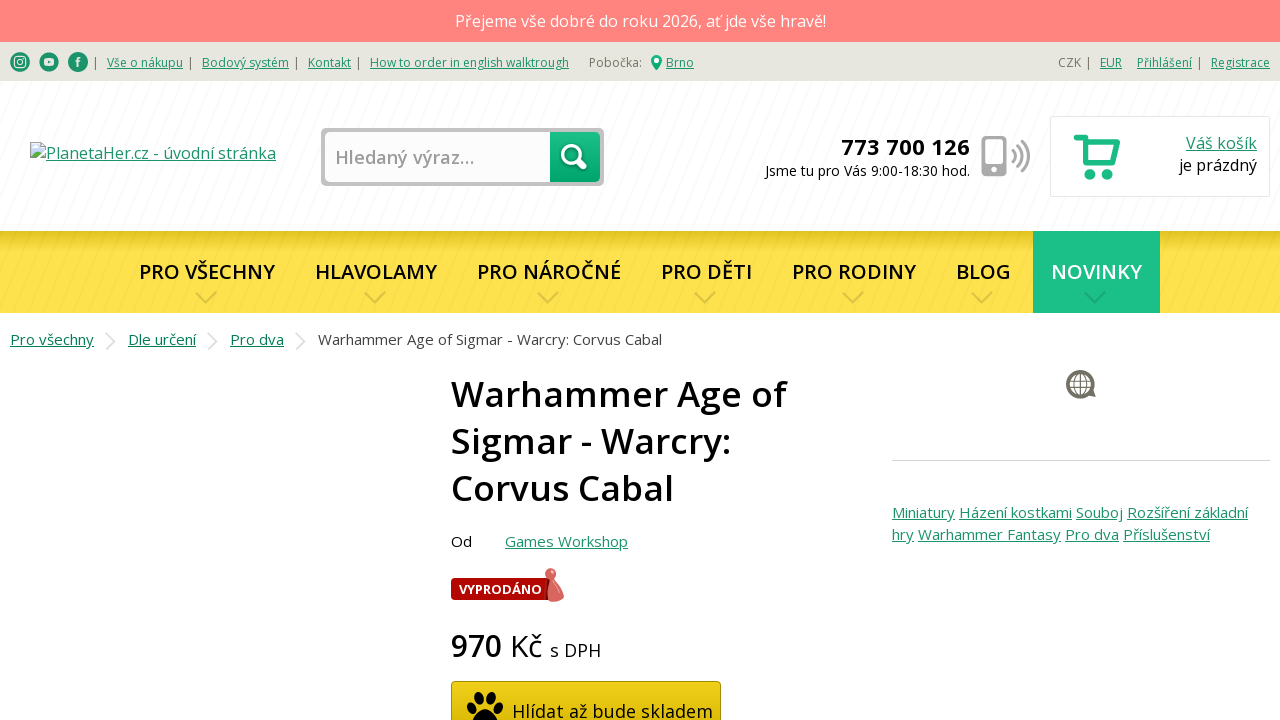

--- FILE ---
content_type: text/html; charset=utf-8
request_url: https://www.planetaher.cz/warcry-corvus-cabal
body_size: 54034
content:
<!DOCTYPE html>
<html lang="cs" class="wf-active no-js">
<head prefix="og: http://ogp.me/ns# fb: http://ogp.me/ns/fb# article: http://ogp.me/ns/article#">
	<meta charset="utf-8">
	  <meta name="viewport" content="width=device-width, initial-scale=1, shrink-to-fit=no">
	  <meta http-equiv="X-UA-Compatible" content="IE=edge">
	  <title>Warhammer Age of Sigmar - Warcry: Corvus Cabal - Deskové hry | Planeta Her</title>

	  <meta name="description" content="Corvus Cabal&amp;nbsp;je jednotka složená z 9&amp;nbsp;figurek pro Warcry. Tuto jednotku můžete použít…">
	  <meta http-equiv="Content-Language" content="cs">
		<meta name="seznam-wmt" content="6ruZw4XyULIKgaRiXdFn1gD6lOTCgelh">

	<style>
		
		html{font-family:sans-serif;-ms-text-size-adjust:100%;-webkit-text-size-adjust:100%}html.wf-active{font-family:"Open Sans",Arial,sans-serif}body{margin:0}aside,header,section{display:block}a{background-color:transparent}strong{font-weight:700}img{border:0}button,input{color:inherit;font:inherit;margin:0}button{overflow:visible}button{text-transform:none}button{-webkit-appearance:button}button::-moz-focus-inner,input::-moz-focus-inner{border:0;padding:0}input{line-height:normal}li,ul{padding:0}li,ul{margin:0;list-style-type:none}body{overflow:auto;font-family:Arial,serif;font-size:16px;line-height:22px}html.wf-active body{font-family:"Open Sans",Arial,sans-serif}h2,h3{font-family:Arial,serif}html.wf-active h2,html.wf-active h3{font-family:"Open Sans",Arial,sans-serif}.clear:after{display:table;clear:both;content:""}a{text-decoration:underline;color:#1b936b}img{max-width:100%;height:auto}img.unveil{opacity:0}.account__wrap,.breadcrumb,.footer__copy,.footer__nav,.footer__newsletter__w,.header__banner,.header__nav,.header__nav>li .hover-panel__wrap,.header__top-section,.hp-activity__wrap,.hp-benefits__wrap,.hp-products__wrap,.hp-recent__wrap,.hp-wp__wrap,.or__wrap,.order,.os-products .order__delivery-payment,.os-products .ou-logged,.os-products__wrap,.os__wrap,.p-description__wrap,.p-detail__wrap,.p-discussion__wrap,.p-rating__wrap,.p-related__wrap,.products__desc,.report-game,.reset-pwd__wrap,.textPages,.tp__wrap,.voucher__wrap{padding-right:10px;padding-left:10px}@media all and (min-width:1380px){.account__wrap,.breadcrumb,.footer__copy,.footer__nav,.footer__newsletter__w,.header__banner,.header__nav,.header__nav>li .hover-panel__wrap,.header__top-section,.hp-activity__wrap,.hp-benefits__wrap,.hp-products__wrap,.hp-recent__wrap,.hp-wp__wrap,.or__wrap,.order,.os-products .order__delivery-payment,.os-products .ou-logged,.os-products__wrap,.os__wrap,.p-description__wrap,.p-detail__wrap,.p-discussion__wrap,.p-rating__wrap,.p-related__wrap,.products__desc,.report-game,.reset-pwd__wrap,.textPages,.tp__wrap,.voucher__wrap{max-width:1380px;margin-right:auto;margin-left:auto;padding-right:0;padding-left:0}}.off-canvas-wrap{position:relative;width:100%;padding-top:51px;-webkit-backface-visibility:auto}@media all and (min-width:1250px){.off-canvas-wrap{position:static;overflow:visible;width:auto;padding-top:0}}input[type=text]{border:0 none;border-radius:0;box-shadow:none;-webkit-appearance:none}.small-clear{display:none}@media all and (min-width:700px) and (max-width:1049px){.small-clear{display:block}}@media all and (min-width:1250px){body .inner-wrap,body .inner-wrap .cwrap{display:-webkit-box;display:-webkit-flex;display:-ms-flexbox;display:flex}body .inner-wrap .cwrap{-webkit-box-orient:vertical;-webkit-box-direction:normal;-webkit-flex-direction:column;-ms-flex-direction:column;flex-direction:column;width:100%;min-height:100vh}body .inner-wrap .cwrap2{-webkit-box-flex:1;-webkit-flex-grow:1;-ms-flex-positive:1;flex-grow:1}}.header__banner,.header__nav,.header__nav>li .hover-panel__wrap,.header__top-section,.hp-benefits__wrap,.hp-products__wrap{padding-right:10px;padding-left:10px}@media all and (min-width:1380px){.header__banner,.header__nav,.header__nav>li .hover-panel__wrap,.header__top-section,.hp-benefits__wrap,.hp-products__wrap{max-width:1380px;margin-right:auto;margin-left:auto;padding-right:0;padding-left:0}}.header__banner-nav:after{background:url([data-uri]) 0 0 repeat}.header__cart__to-basket,.hp-products__link{display:block;padding:10px 20px;font-size:18px;font-weight:600;line-height:25.7px;text-decoration:none;color:#fff;border:0 none;border-radius:4px;background-image:-webkit-linear-gradient(top,#1bc089,#01a66f);background-image:linear-gradient(180deg,#1bc089,#01a66f);background-size:200%}.header__nav__w ul li{display:block;background-color:#f3f3f3;border:1px solid #e9e9e9;border-bottom:0 none;line-height:40px;position:relative;padding:0}.header__nav__w ul li ul{margin:0;padding:0}.header__nav__w ul li a,.header__nav__w ul li h3{padding-left:13px;text-decoration:none}.header__nav__w ul li:last-child{border-bottom:1px solid #e9e9e9}.header__nav__w ul li:after{-webkit-transform:rotate(-45deg);transform:rotate(-45deg);position:absolute;top:10px;right:10px;width:16px!important;height:16px!important;background-position:0 0;background-repeat:no-repeat;background-size:20px 20px!important;content:""}.header__nav__w ul li.no-sub a{display:block}.header__nav__w ul li.no-sub:after{-webkit-transform:rotate(-135deg);transform:rotate(-135deg)}.header__nav__w ul>li .hover-panel{display:none}.header__nav__w ul>li .hover-panel__wrap>ul li{border-left:0;border-right:0}.header__nav__w ul>li .hover-panel__wrap>ul>li>h3{padding-left:26px}.header__nav__w ul>li .hover-panel__wrap>ul>li>ul{display:none}.header__nav__w ul>li .hover-panel__wrap>ul>li>ul>li a{padding-left:36px}.header__nav__w ul>li .hover-panel__wrap>ul>li:last-child{border-bottom:0 none}.header__currency,.header__top-section__w .header__branches,.header__top-section__w .header__top-menu,.header__top-section__w .header__user{line-height:39px}.header__currency a,.header__currency a:visited,.header__top-section__w .header__branches a,.header__top-section__w .header__branches a:visited,.header__top-section__w .header__top-menu a,.header__top-section__w .header__top-menu a:visited,.header__top-section__w .header__user a,.header__top-section__w .header__user a:visited{color:#1b936b}.hp-h2{position:relative;margin:10px 0 20px}.hp-h2 h2{color:#000;font-size:25px;font-weight:600;line-height:34px;position:relative;background-color:#fff;padding-right:20px;z-index:4;display:inline-block;margin:0}.hp-h2:after{position:absolute;top:50%;margin-top:-1px;left:0;right:0;border:2px solid #d4d4d4;content:""}*,:after,:before{box-sizing:border-box}.header__top-section ul li{display:inline-block;font-size:12px;line-height:18px;position:relative;padding-right:20px}@media all and (min-width:1250px){.header__top-section ul li{font-size:12px;padding-right:15px}}@media all and (min-width:1380px){.header__top-section ul li{font-size:13px;padding-right:20px}}.header__top-section ul li:last-child{padding-right:0}.header__top-section ul li:after{position:absolute;top:0;right:4px;content:"|"}.header__top-section ul li:last-child:after{display:none}.header__top-section ul li.no-sep{padding-right:5px}.header__top-section ul li.no-sep:after{display:none}.header__top-section__w{background-color:#e8e7df;height:39px;display:none;color:#737164}@media all and (min-width:1250px){.header__top-section__w{display:block}}.header__top-section__w .header__top-menu{float:left}@media all and (min-width:1250px){.header__currency{float:right;margin-right:15px}}.header__top-section__w .header__user{float:right}.header__top-section__w .header__user li:last-child{padding-right:0}@media all and (min-width:1250px){.header__banner-nav{position:relative}.header__banner-nav:after{position:absolute;top:0;left:0;right:0;bottom:0;content:"";z-index:11}}.header__banner{height:50px;background-color:#e8e7df;border-bottom:1px solid #e9e9e9;position:fixed;top:0;left:0;right:0;z-index:13}.header__banner__menu-toggler{display:block;float:left;height:30px;width:30px;margin:10px 0;position:relative;text-indent:-9999px}.header__banner__menu-toggler:before{position:absolute;top:0;left:0;content:""}.header__banner__logo{height:40px;margin:0 50px;text-align:center;position:absolute;left:50%;margin-left:-100px;width:200px}.header__banner__logo__link{margin-top:5px;display:inline-block;height:40px}.header__banner__logo__link img{max-height:100%;width:auto}@media all and (min-width:1250px){.header__banner{background-color:transparent;border-bottom:0 none;height:150px;position:relative;top:auto;left:auto;right:auto}.header__banner__menu-toggler{display:none}.header__banner__logo{float:left;margin:36px 0 0;position:relative;width:286px;height:60px;margin-left:0;left:auto}.header__banner__logo__link{margin-top:19px}}@media all and (min-width:1380px){.header__banner__logo__link{margin-top:5px;height:auto}}.header__nav__w{background:#737164}.header__nav__w ul{padding-left:0;padding-right:0}.header__nav__w ul li{background-color:#737164;border:1px solid #5b594d;border-bottom:0 none}.header__nav__w ul li a,.header__nav__w ul li h3{color:#e4e3da;font-size:16px;font-weight:400;margin:0;line-height:40px}.header__nav__w ul li:last-child{border-bottom:1px solid #5b594d}.header__nav__w ul li.no-link{padding-left:13px}@media all and (max-width:1249px){.header__nav__w .header__branches,.header__nav__w .header__currency,.header__nav__w .header__top-menu,.header__nav__w .header__user{margin-top:40px}.header__nav__w ul.header__currency li a{color:#e4e3da}.header__nav__w ul.header__currency li.no-link{color:#000}.header__nav__w .header__search{display:block}.header__nav__w .header__search__form{margin:10px 5px;float:none;width:auto}.header__nav__w .header__search__form input[type=text]{float:none;width:90%}.header__nav__w .header__search__form button{float:none;position:absolute;top:4px;right:4px}}.header__nav{margin:0 auto}.header__nav>li .hover-panel__wrap{padding-left:0;padding-right:0;max-width:1100px}@media all and (min-width:1250px){.header__nav__w{display:block;height:82px;border-bottom:1px solid #a5a4a4;position:static;overflow-x:visible;overflow-y:visible;top:auto;bottom:auto;width:auto;z-index:auto;left:auto;-webkit-transform:none;transform:none;position:relative}.header__nav__w .mob-nav{display:none!important}.header__nav__w:before{background-color:#fedc24;background-image:-webkit-linear-gradient(top,rgba(109,94,22,.19),hsla(0,0%,100%,.19) 25%);background-image:linear-gradient(180deg,rgba(109,94,22,.19),hsla(0,0%,100%,.19) 25%);position:absolute;top:0;left:0;height:82px;right:0;content:""}.header__nav__w2{z-index:12;position:relative}ul.header__nav{display:block;text-align:center;padding-left:0;padding-right:0;white-space:nowrap}ul.header__nav>li{position:static;display:inline-block;line-height:82px;padding-left:18px;padding-right:18px;background-color:transparent;border:0 none!important}ul.header__nav>li>a{color:#000;font-size:20px;font-weight:600;line-height:82px;height:82px;display:inline-block;text-decoration:none;text-transform:uppercase;padding-left:0;position:relative}ul.header__nav>li>a:after{-webkit-transform:rotate(-45deg);transform:rotate(-45deg);position:absolute;right:10px;background-position:0 0;background-repeat:no-repeat;content:"";left:50%;margin-left:-10px;bottom:7px;width:20px;height:20px;background-size:24px 24px}ul.header__nav>li>.hover-panel{display:block;box-shadow:0 3px 10px rgba(0,0,0,.27);background-color:rgba(255,250,224,.97);background-image:-webkit-linear-gradient(top,hsla(0,0%,100%,.79),hsla(0,0%,100%,0));background-image:linear-gradient(180deg,hsla(0,0%,100%,.79),hsla(0,0%,100%,0));position:absolute;padding:0 15px 30px;left:-99999px;right:99999px;top:-99999px;opacity:.5}ul.header__nav>li>.hover-panel .hover-panel__wrap>ul{display:block}ul.header__nav>li>.hover-panel .hover-panel__wrap>ul li{background:none transparent;display:block;padding:0;margin:0;border:0 none;text-align:left}ul.header__nav>li>.hover-panel .hover-panel__wrap>ul li a{color:#181818;font-size:16px;line-height:26px;display:block;text-align:left}ul.header__nav>li>.hover-panel .hover-panel__wrap>ul li a:after,ul.header__nav>li>.hover-panel .hover-panel__wrap>ul li:after{display:none}ul.header__nav>li>.hover-panel .hover-panel__wrap>ul>li{width:25%;float:left;margin:0;padding:0}ul.header__nav>li>.hover-panel .hover-panel__wrap>ul>li>ul{display:block}ul.header__nav>li>.hover-panel .hover-panel__wrap>ul>li h3{color:#000;font-size:20px;font-weight:600;line-height:27px;margin:0;padding:25px 0 11px}ul.header__nav>li>.hover-panel .hover-panel__wrap>ul>li ul li a{padding-left:28px;position:relative;display:block}ul.header__nav>li>.hover-panel .hover-panel__wrap>ul>li ul li a:before{position:absolute;left:-6px;top:0;content:""}ul.header__nav>li>.hover-panel .hover-panel__wrap>ul>li ul.h3-no-sub{padding-top:40px}ul.header__nav>li>.hover-panel .hover-panel__wrap>ul:after{display:table;clear:both;content:""}ul.header__nav>li:first-child{margin-left:0}ul.header__nav>li:after{display:none}}@media all and (min-width:1380px){ul.header__nav>li>.hover-panel{padding-left:0;padding-right:0}}@media all and (max-width:1249px){.left-off-canvas-menu{-webkit-backface-visibility:hidden;width:100%;top:0;bottom:0;position:fixed;z-index:30;box-sizing:content-box;left:-100%;margin-top:51px}}.header__cart__icon{display:block;float:right;margin:8px 0;position:relative;width:35px;height:38px}@media all and (min-width:1250px){.header__cart__icon{width:48px;height:50px}}.header__cart__icon .text{text-indent:-9999px;display:none;position:absolute;top:-9999px}.header__cart__goods-count{padding:0 7px;background-color:#9e1728;border-radius:5px;color:#fff;font-size:12px;font-weight:700;line-height:17px;position:absolute;bottom:0;left:-5px}.header__cart__goods{display:none}.header__cart__text{display:none;width:130px;text-align:right;font-size:16px;line-height:22px;float:right;position:relative}.header__cart__text .price{font-size:22px;line-height:30px;font-weight:600;margin:10px 0 0;white-space:nowrap}.header__cart__text .delivery{font-size:14px;white-space:nowrap;position:absolute;top:40px;right:0}.header__cart__to-basket{display:inline-block;position:relative;z-index:15}.header__cart__to-basket__wrap{text-align:center;margin-top:15px}.header__cart__link{position:absolute;text-indent:-9999px;left:-5px;right:-5px;top:-8px;bottom:-4px;z-index:9}@media all and (min-width:1250px){.header__cart{float:right;margin-top:35px}.header__cart,.header__cart__wrap{width:220px;height:81px;position:relative}.header__cart__wrap{border-radius:2px;background-color:#fff;border:1px solid #e7e7e7;padding:5px 12px 12px}.header__cart__wrap:after{display:table;clear:both;content:""}.header__cart__icon{float:left;margin-left:10px}.header__cart__goods-count{padding:2px 10px;left:0;font-size:14px}.header__cart__text{display:block}.header__cart__goods{position:absolute;top:100%;margin-top:-4px;right:-3px;width:400px;padding:20px 40px;z-index:13;background-color:#fff;border:4px solid #c3c3c3;border-radius:4px}.header__cart__goods__link{position:absolute;top:0;left:0;right:0;bottom:0;text-indent:-99999px;z-index:14}.header__cart__good{height:55px;padding-bottom:10px;border-bottom:1px solid #d4d4d4;margin-bottom:10px}.header__cart__good .img,.header__cart__good .name{position:relative;z-index:15}.header__cart__good .amount{position:relative;top:50%;-webkit-transform:translateY(-50%);transform:translateY(-50%);float:left;width:35px;margin-right:2px;color:#181818;font-size:16px;line-height:20px}.header__cart__good .img{float:left;max-height:45px;max-width:45px;margin-right:10px}.header__cart__good .img img{max-height:45px;width:auto}.header__cart__good .name{position:relative;top:50%;-webkit-transform:translateY(-50%);transform:translateY(-50%);float:left;color:#181818;font-size:16px;font-weight:600;line-height:20px;width:153px;max-height:40px;overflow:hidden}.header__cart__good .name a{color:#181818;text-decoration:none}.header__cart__good .price{position:relative;top:50%;-webkit-transform:translateY(-50%);transform:translateY(-50%);float:right;text-align:right;color:#1bc089;font-size:16px;font-weight:600;line-height:20px;width:65px;white-space:nowrap}.header__cart__good:after{display:table;clear:both;content:""}.header__cart__price{margin:10px 0}.header__cart__price .text{color:#181818;font-size:14px;font-weight:400;line-height:27px;float:left;width:220px}.header__cart__price .price{color:#181818;font-size:16px;font-weight:600;line-height:26px;float:right;width:90px;text-align:right}.header__cart__price:after{display:table;clear:both;content:""}.header__cart__price--total .text{font-weight:600;line-height:29px}.header__cart__price--total .price{font-size:19px;font-weight:600;line-height:26px}.header__cart__free-delivery{border-top:1px solid #d4d4d4;padding-top:15px;color:#181818;font-size:13px;line-height:17px;font-weight:300;text-align:center}.header__cart__free-delivery strong{font-weight:600}.header__cart__free-delivery span{color:#9e1728;font-weight:600}.header__cart__link{left:-23px;top:-14px;bottom:-17px;right:-149px}}.header__search{display:none}.header__search input{border-radius:5px 0 0 5px;width:225px;height:50px;background-color:#fcfcfc;float:left;border:0 none;margin:0;padding:0 10px;font-size:18px;font-weight:600;line-height:24px;color:#000}.header__search input::-webkit-input-placeholder{color:#9b9b9b}.header__search input:-moz-placeholder,.header__search input::-moz-placeholder{color:#9b9b9b}.header__search input:-ms-input-placeholder{color:#9b9b9b}.header__search button{background-color:transparent;width:50px;height:50px;padding:0;margin:0;border-radius:0 5px 5px 0;float:right;border:0 none;text-indent:-9999px;position:relative;z-index:10}.header__search__form{border-radius:5px;background-color:#c3c3c3;padding:4px;float:left;width:283px;margin:47px 0 0 -35px;position:relative}@media screen and (min-width:1150px){.header__search__form{margin-left:25px}}.header__search__form:before{position:absolute;top:4px;right:4px;width:50px;height:50px;background-color:#00ba7c;background-image:-webkit-linear-gradient(top,hsla(0,0%,100%,.11),rgba(0,0,0,.11));background-image:linear-gradient(180deg,hsla(0,0%,100%,.11),rgba(0,0,0,.11));border-radius:0 5px 5px 0;content:"";z-index:4}.header__search__form:after{background-color:#00ba7c;position:absolute;top:15px;right:15px;z-index:9;content:""}.header__search__extend{display:none}@media all and (min-width:1250px){.header__search{display:block}.header__search__extend{display:block;float:left;width:170px;position:relative;margin:114px 0 0 -268px;font-size:12px}}@media all and (min-width:1380px){.header__search input{width:285px}.header__search__form{width:343px;margin:47px 0 0 55px}}.header__contact{display:none;position:absolute;text-align:right;right:250px;top:50px;padding-right:60px}.header__contact strong{font-size:22px;font-weight:700;line-height:30px;display:block}.header__contact span{font-size:14px;font-weight:400;line-height:19px;display:block}.header__contact:after{position:absolute;top:5px;right:0;content:""}@media all and (min-width:1250px){.header__contact{display:block}}@media all and (min-width:1380px){.header__contact{top:50px;left:auto;margin-left:auto;right:260px}}.header__top-section__w .header__branches{float:left;margin-left:20px}@media all and (min-width:1380px){.header__top-section__w .header__branches{margin-left:40px}}.header__top-section__w .header__branches li.branch a{position:relative;display:inline-block;padding-left:15px}.header__top-section__w .header__branches li.branch a:before{position:absolute;top:1px;left:0;content:""}.products__item,.products__list{margin:0;padding:0;list-style-type:none;display:block}.products__item:after{display:table;clear:both;content:""}.products__list{background-color:#fff;padding-top:30px}.products__list:after{display:table;clear:both;content:""}.product-box{float:left;padding:30px 20px;position:relative;width:100%;margin-bottom:20px}.product-box>a{position:absolute;top:0;left:0;right:0;bottom:0;z-index:4}.product-box__title{color:#1b936b;font-size:18px;font-weight:700;line-height:24px;margin-bottom:15px;height:48px;text-align:center}.product-box__title>div{position:relative;top:50%;-webkit-transform:translateY(-50%);transform:translateY(-50%)}.product-box__image__wrap{position:relative;text-align:center;margin-left:auto;margin-right:auto;max-width:250px;height:210px}.product-box__image__wrap img{position:relative;top:50%;-webkit-transform:translateY(-50%);transform:translateY(-50%);max-width:100%;height:auto;border:2px solid #fff;border-radius:2px}.product-box__image__wrap:after,.product-box__image__wrap:before{opacity:0}.product-box__tag{position:relative;margin-bottom:4px;text-align:left}.product-box__tag span{font-size:13px;font-weight:700;text-transform:uppercase;color:#fff;padding:0 5px 0 8px;display:inline-block;background-color:#b40700;position:relative;height:22px}.product-box__tag span:after,.product-box__tag span:before{position:absolute;top:0;right:-10px;width:0;height:0;border-style:solid;border-width:11px 10px 0 0;border-color:#b40700 transparent transparent;content:""}.product-box__tag span:after{top:auto;bottom:0;border-width:11px 0 0 10px;border-color:transparent transparent transparent #b40700}.product-box__tag__wrap{position:absolute;top:10px;left:-20px}.product-box__attributes{float:left;width:68%}.product-box__attribute{float:left;width:22%;text-align:center;padding-top:35px;position:relative}.product-box__attribute .desc{display:block;font-size:14px;font-weight:400;line-height:19px}.product-box__attribute:before{position:absolute;top:0;left:50%;margin-left:-15px;content:""}.product-box__attribute--language .desc{text-transform:uppercase;white-space:nowrap}.product-box__spw{margin:15px 0;height:41px}.product-box__prices{float:right}.product-box__price{font-size:30px;line-height:41px;position:relative;z-index:2;text-shadow:0 0 12px #fff,0 0 12px #fff,0 0 12px #fff}@media (min-width:550px) and (max-width:630px),(min-width:750px) and (max-width:940px),(min-width:1050px) and (max-width:1149px),screen and (max-width:400px){.product-box{padding:30px 0}.product-box__attribute{width:25%}}@media screen and (min-width:550px) and (max-width:749px){.product-box{margin-right:2%;width:49%}.product-box:nth-child(2n+2){margin-right:0}}@media screen and (min-width:750px){.product-box{height:475px}}@media screen and (min-width:750px) and (max-width:1049px){.product-box{margin-right:2%;width:32%}.product-box:nth-child(3n+3){margin-right:0}.product-box__attributes{float:left;width:64%}}@media screen and (min-width:1050px) and (max-width:1399px){.product-box{margin-right:1.25%;width:24%}.product-box:nth-child(4n+4){margin-right:0}}@media screen and (min-width:1150px) and (max-width:1399px){.product-box__attributes{width:66%}}@media screen and (min-width:1230px) and (max-width:1399px){.product-box__attributes{width:69%}}@media screen and (min-width:1400px) and (max-width:1730px){.product-box{margin-right:20px}.product-box:nth-child(4n+4){margin-right:0}}@media all and (min-width:1730px) and (max-width:2079px){.product-box{margin-right:20px}}@media screen and (min-width:1400px){.product-box{width:330px}.product-box__image__wrap{width:250px;height:220px}}@media screen and (min-width:1050px) and (max-width:1149px){.product-box__price{font-size:27px}}@media screen and (min-width:1150px) and (max-width:1300px){.product-box__price{font-size:25px}}.modal-window{display:none}.modal-window__close{font-size:40px;width:40px;height:30px;position:absolute;right:10px;top:10px;z-index:24;color:#d7bf35;display:none;left:auto;width:auto;height:auto;text-decoration:none}.modal-window__content{background-color:#fff3b4;padding:15px;position:relative;z-index:23}.modal-window__content__wrap{position:fixed;top:0;right:0;bottom:0;left:0;-webkit-overflow-scrolling:touch;outline:0;overflow-x:hidden;overflow-y:auto;z-index:22}.modal-window__closer{position:absolute;top:0;left:0;right:0;bottom:0}@media all and (min-width:700px){.modal-window__content{box-shadow:0 0 7px rgba(0,0,0,.5);border-radius:12px;border:1px solid #f0cb00;margin:30px auto;width:550px}.modal-window__close{font-size:40px;width:40px;height:30px;left:50%;margin-left:235px;top:40px}}@media all and (min-width:1050px){.modal-window__content{width:832px}.modal-window__close{margin-left:375px}}.hp-benefits{padding:20px 0 0}.hp-benefits__wrap:after{display:table;clear:both;content:""}a.hp-benefit{padding-left:120px;color:#1bc089;font-size:20px;font-weight:600;line-height:20px;height:50px;margin-bottom:30px;text-decoration:none}a.hp-benefit,a.hp-benefit span{position:relative;display:block}a.hp-benefit span{top:50%;-webkit-transform:translateY(-50%);transform:translateY(-50%)}a.hp-benefit:before{position:absolute;top:0;left:26px;content:""}a.hp-benefit--help:before{left:0}a.hp-benefit--understand:before{left:9.5px}a.hp-benefit--fast{margin-bottom:0}a.hp-benefit--fast:before{left:3.5px}@media screen and (min-width:500px) and (max-width:549px){a.hp-benefit{padding-left:105px}}@media screen and (min-width:500px){.hp-benefits{padding:30px 0 0}.hp-benefits:after{clear:both}a.hp-benefit--discount,a.hp-benefit--help{float:left;width:48%}a.hp-benefit--help{margin-bottom:0}a.hp-benefit--fast,a.hp-benefit--understand{float:right;width:48%}}@media all and (min-width:1050px){.hp-benefits{padding:40px 0 0}a.hp-benefit{margin-bottom:0}a.hp-benefit--discount{padding-left:60px}a.hp-benefit--discount:before{left:0}a.hp-benefit--help{padding-left:120px}a.hp-benefit--help:before{left:0}a.hp-benefit--understand{padding-left:90px}a.hp-benefit--understand:before{left:0}a.hp-benefit--fast{padding-left:90px}a.hp-benefit--fast:before{left:0}a.hp-benefit--discount,a.hp-benefit--help,a.hp-benefit--understand{float:left;width:23.5%;margin-right:2%}a.hp-benefit--fast{float:right;width:23.5%}}.hp-h2{margin:40px 0 20px}.hp-h2 h2{text-transform:uppercase;line-height:47px}.hp-h2 h2 a{color:#1b936b;text-decoration:underline}@media all and (min-width:700px){.hp-h2 h2.news{padding-left:70px;position:relative}}@media all and (min-width:1050px){.hp-h2{margin:40px 0 20px}.hp-h2 h2{font-size:35px;line-height:47px}.hp-h2 h2 a{color:#000;text-decoration:none}}.hp-products .products__item.product-box{height:auto}.hp-products .products__item.product-box .product-box__spw{margin:10px 0 0}.hp-products__link{display:inline-block}.hp-products__link__wrap{text-align:center;margin-top:20px}@media screen and (min-width:750px) and (max-width:1049px){.hp-products__content.products__list li:last-child{display:none}}@media all and (min-width:1380px){.hp-products__link__wrap{margin-top:30px}}@media all and (min-width:1730px){.hp-products__content.products__list li:nth-child(4n+4){margin-right:0}}.hp-products__content.products__list .product-box__attributes{position:absolute;top:96px;left:0;float:none;width:52px;margin-left:10px}.hp-products__content.products__list .product-box__attribute{float:none;display:block;width:100%;margin-right:0;margin-bottom:9px;padding-top:30px}.hp-products__content.products__list .product-box__attribute--language{margin-bottom:0}.hp-products__content.products__list .product-box__image__wrap{margin-right:0;max-width:200px;max-height:200px;margin:25px 0 25px auto}.hp-products__content.products__list .product-box__spw .product-box__prices{float:none;text-align:center}.hp-products__content.products__list .product-box__tag__wrap{left:5px}@media all and (min-width:600px){.hp-products__content.products__list .product-box__image__wrap{height:200px}.hp-products__content.products__list .product-box__image__wrap img{max-height:200px}}@media all and (min-width:750px){.hp-products__content.products__list .product-box{margin-bottom:0}}@media all and (min-width:400px) and (max-width:549px),all and (min-width:720px) and (max-width:749px){.hp-products__content.products__list .product-box__image__wrap{margin-right:0;max-width:250px;max-height:250px;margin:0 auto}}@media all and (min-width:720px) and (max-width:749px){.hp-products__content.products__list .product-box__image__wrap{height:250px}.hp-products__content.products__list .product-box__image__wrap img{max-height:250px}}@media (min-width:1050px) and (max-width:1200px),all and (min-width:550px) and (max-width:600px),all and (min-width:850px) and (max-width:949px){.hp-products__content.products__list .product-box__image__wrap{max-width:170px;max-height:170px;height:170px;margin:40px 5px 40px auto}.hp-products__content.products__list .product-box__image__wrap img{max-height:170px}}@media all and (min-width:750px) and (max-width:850px){.hp-products__content.products__list .product-box__image__wrap{max-width:150px;max-height:150px;height:150px;margin:50px 0 50px auto}.hp-products__content.products__list .product-box__image__wrap img{max-height:150px}}@media all and (min-width:1400px){.hp-products__content.products__list .product-box__image__wrap{max-width:250px;max-height:250px;height:250px;margin:0 0 0 auto}.hp-products__content.products__list .product-box__image__wrap img{max-height:250px}}.cch{display:none}.alert-panel{position:relative;padding:10px}.alert-panel--danger{background:#ff837e;color:#fff}.alert-panel--warning{background:#fce04c}.alert-panel__inner{margin:0 auto;max-width:1380px;text-align:center}.alert-panel__message{position:relative}
	</style>

	<link rel="dns-prefetch" href="//admin.planetaher.cz">
	<link rel="dns-prefetch" href="//www.googletagmanager.com">


		<script>
			window.dataLayer = window.dataLayer || [];
			function gtag(){dataLayer.push(arguments);}

			function getCookie(name) {
				const nameEquals = name + '=';
				const cookieArray = document.cookie.split(';');

				for (cookie of cookieArray) {
					while (cookie.charAt(0) === ' ') {
						cookie = cookie.slice(1, cookie.length);
					}

					if (cookie.indexOf(nameEquals) === 0)
						return decodeURIComponent(
							cookie.slice(nameEquals.length, cookie.length),
						);
				}

				return null;
			}

			if (getCookie('cc_cookie') === null) {
				localStorage.removeItem(localStorage.getItem('consentMode'));
				sessionStorage.removeItem(sessionStorage.getItem('consentMode'));
				localStorage.clear();
				sessionStorage.clear();

			}

			const consentMode = localStorage.getItem('consentMode') ?? sessionStorage.getItem('consentMode');

			if (consentMode === null) {
				gtag('consent', 'default', {
					'ad_storage': 'denied',
					'analytics_storage': 'denied',
					'personalization_storage': 'denied',
					'functionality_storage': 'denied',
					'security_storage': 'denied',
					'ad_user_data': 'denied',
					'ad_personalization': 'denied',
					'third_party_storage': 'denied',
				});
			} else {
				gtag('consent', 'default', JSON.parse(localStorage.getItem('consentMode')));
			}
		</script>
		<script>
			window.dataLayer = window.dataLayer || [];
			dataLayer.push({"pageType":"product","cid":"","productId":29528,"productValue":970});
		</script>
			<!-- Google Tag Manager -->
			<script>(function(w,d,s,l,i){w[l]=w[l]||[];w[l].push({'gtm.start':
			new Date().getTime(),event:'gtm.js'});var f=d.getElementsByTagName(s)[0],
			j=d.createElement(s),dl=l!='dataLayer'?'&l='+l:'';j.async=true;j.src=
			'https://www.googletagmanager.com/gtm.js?id='+i+dl;f.parentNode.insertBefore(j,f);
			})(window,document,'script','dataLayer', 'GTM-MH2XJ2');</script>
			<!-- End Google Tag Manager -->

	<link href="https://fonts.googleapis.com/css?family=Open+Sans:300,400,600,700&display=swap&subset=latin-ext" rel="stylesheet">

	<link rel="stylesheet" href="https://cdn.jsdelivr.net/gh/orestbida/cookieconsent@v3.0.0/dist/cookieconsent.css">

	<link rel="preload" href="/css/styles.css?v=1725556800"
				as="style" onload="this.onload=null;this.rel='stylesheet'">
	<noscript>
		<link rel="stylesheet" href="/css/styles.css?v=1725556800">
	</noscript>

	<link rel="preload" href="/css/icons.css?v=1733579408"
				as="style" onload="this.onload=null;this.rel='stylesheet'">
	<noscript>
		<link rel="stylesheet" href="/css/icons.css?v=1733579408">
	</noscript>

	<script>
		!function (t) {
			"use strict";
			t.loadCSS || (t.loadCSS = function () {
			});
			var e = loadCSS.relpreload = {};
			if (e.support = function (){var e;try{e = t . document . createElement("link") . relList . supports("preload")}catch(t){e = !1}return function(){return e}}(), e.bindMediaToggle = function (t){var e=t.media || "all";function a(){t . addEventListener?t . removeEventListener("load",a):t . attachEvent && t . detachEvent("onload",a),t . setAttribute("onload",null),t . media = e}t . addEventListener?t . addEventListener("load",a):t . attachEvent && t . attachEvent("onload",a),setTimeout(function(){t . rel = "stylesheet",t . media = "only x"}),setTimeout(a,3e3)}, e.poly = function (){if(!e . support())for(var a = t . document . getElementsByTagName("link"),n = 0;n < a . length;n++){var o = a[n];"preload" !== o . rel || "style" !== o . getAttribute("as") || o . getAttribute("data-loadcss") || (o . setAttribute("data-loadcss",!0),e . bindMediaToggle(o))}}, !e.support()) {e.poly();var a = t . setInterval(e . poly,500);t . addEventListener?t . addEventListener("load",function(){e . poly(),t . clearInterval(a)}):t . attachEvent && t . attachEvent("onload",function(){e . poly(),t . clearInterval(a)})}"undefined" != typeof exports ? exports.loadCSS = loadCSS : t.loadCSS = loadCSS
		}("undefined" != typeof global ? global : this);
	</script>

		<!-- Hotjar Tracking Code for planetaher.cz -->
  <script>
	var initHotjar = function(h,o,t,j,a,r){
		h.hj=h.hj||function(){(h.hj.q=h.hj.q||[]).push(arguments)};
		h._hjSettings={hjid:5012960,hjsv:6};
		a=o.getElementsByTagName('head')[0];
		r=o.createElement('script');r.async=1;
		r.src=t+h._hjSettings.hjid+j+h._hjSettings.hjsv;
		a.appendChild(r);
	};
	var autoInitHotjar = function() {
		initHotjar(window, document, 'https://static.hotjar.com/c/hotjar-', '.js?sv=');
	}
  </script>
<script>
    (function(c,l,a,r,i,t,y){
        c[a]=c[a]||function(){(c[a].q=c[a].q||[]).push(arguments)};
        t=l.createElement(r);t.async=1;t.src="https://www.clarity.ms/tag/"+i;
        y=l.getElementsByTagName(r)[0];y.parentNode.insertBefore(t,y);
    })(window, document, "clarity", "script", "qyuliobudw");
</script>

				<noscript>
					<link rel="stylesheet" type="text/css" href="/css/styles.css?v=1725556800">
					<link rel="stylesheet" type="text/css" href="/css/icons.css?v=1733579408">
				</noscript>

	<link rel="apple-touch-icon" sizes="180x180" href="/apple-touch-icon.png?v=dLnra4aJ3e">
	<link rel="icon" type="image/png" sizes="32x32" href="/favicon-32x32.png?v=dLnra4aJ3e">
	<link rel="icon" type="image/png" sizes="16x16" href="/favicon-16x16.png?v=dLnra4aJ3e">
	<link rel="manifest" href="/site.webmanifest?v=dLnra4aJ3e">
	<link rel="mask-icon" href="/safari-pinned-tab.svg?v=dLnra4aJ3e" color="#01a66f">
	<link rel="shortcut icon" href="/favicon.ico?v=dLnra4aJ3e">
	<meta name="msapplication-TileColor" content="#01a66f">
	<meta name="theme-color" content="#ffffff">

		<link rel="canonical" href="https://www.planetaher.cz/warcry-corvus-cabal">


						<meta property="og:site_name" content="Planetaher">
						<meta property="og:type" content="product">
						<meta property="og:url" content="https://www.planetaher.cz/warcry-corvus-cabal">
						<meta property="og:title" content="Warhammer Age of Sigmar - Warcry: Corvus Cabal">
						<meta property="og:image" content="http://admin.planetaher.cz/upload/product-images/1200x630_filled/warcry-corvus-cabal-2.png">
						<meta property="og:description" content="Corvus Cabal&amp;nbsp;je jednotka složená z 9&amp;nbsp;figurek pro Warcry. Zjistěte více!">



<script type="text/javascript">
  var _mailkit = _mailkit || [];
  _mailkit.push(['setAPIID', "124808846"]);
  _mailkit.push(['setDomain', "www.planetaher.cz"]);

</script>
<script type="text/javascript" async="true" src="//u.mailkit.eu/js/jsapi_v2.js"></script>


	<script>var packetaApiKey = "876fa0d0803d50a8"</script>
<script async src="https://scripts.luigisbox.tech/LBX-551457.js"></script>

</head>
<body class="" data-redraw-base-url="/warcry-corvus-cabal?do=redraw">

			<!-- Google Tag Manager (noscript) -->
			<noscript><iframe src="https://www.googletagmanager.com/ns.html?id=GTM-MH2XJ2"
			height="0" width="0" style="display:none;visibility:hidden"></iframe></noscript>
			<!-- End Google Tag Manager (noscript) -->

			<script>
				window.fbAsyncInit = function () {
					FB.init({
						appId: "",
						xfbml: true,
						version: "v2.2"
					});
				};

		(function (d, s, id) {
			var js, fjs = d.getElementsByTagName(s)[0];
			if (d.getElementById(id)) return;
			js = d.createElement(s);
			js.id = id;
			js.src = "https://connect.facebook.net/cs_CZ/sdk.js";
			fjs.parentNode.insertBefore(js, fjs);
		}(document, 'script', 'facebook-jssdk'));
	</script>
		<script>
			function openModal(modalHref) {
				if (!modalHref) return;

				setTimeout(function () {
					$.get(modalHref, {}, function (o) {
						openModalWindowBasket(o);
						loadPlaceholder();
						$('.js-modal-focus').focus();
					});
				}, 300);
			}
			function addToCartWithModal(productId) {
				const url = `/?pid=${productId}&do=addToCart`;
				const modalHref = `/nahled-produktu/${productId}`;

				$.nette.ajax({
					url: url,
					success: function () {
						openModal(modalHref);
					}
				});
			}
			function openWatchdogModal(productId) {
				const modalHref = `/watchdog-modal?productId=${productId}`;
				openModal(modalHref);
			}
		</script>

		<div class="inner-wrap off-canvas-wrap" data-offcanvas>
			<div class="cwrap">
				<div class="cwrap2">

					<div class="alert-panel alert-panel--danger">
						<div class="alert-panel__inner">
							<span class="alert-panel__message">Přejeme vše dobré do roku 2026, ať jde vše hravě!</span>
						</div>
					</div>


						<header class="header">
							<div class="header__top-section__w">
								<div class="header__top-section">

	<ul class="header__top-menu">
		<li class="no-sub">
			<style>
				.svg-icon {
					width: 20px;
					height: 20px;
					position: relative;
					top: 5px;
					margin-top: -7px;
					fill: #1b936b;
				}
				.svg-icon:hover {
					fill: #000
				}
			</style>
			<a href="https://www.instagram.com/planetaher.cz/" title="Instagram - Planeta Her" class="gtm-icon-instagram"><svg class="svg-icon" viewBox="0 0 260 260" xml:space="preserve">
<path d="M164.58,64H95.42C78.1,64,64,78.1,64,95.42v69.16C64,181.9,78.1,196,95.42,196h69.16c17.32,0,31.42-14.1,31.42-31.42V95.42
	C196,78.1,181.9,64,164.58,64z M130,171.1c-22.66,0-41.1-18.44-41.1-41.1s18.44-41.1,41.1-41.1s41.1,18.44,41.1,41.1
	S152.66,171.1,130,171.1z M172.22,97.3c-5.3,0-9.6-4.3-9.6-9.61c0-5.3,4.3-9.6,9.6-9.6c5.31,0,9.61,4.3,9.61,9.6
	C181.83,93,177.53,97.3,172.22,97.3z M130,102.9c-14.94,0-27.1,12.16-27.1,27.1s12.16,27.1,27.1,27.1s27.1-12.16,27.1-27.1
	S144.94,102.9,130,102.9z M130,2C59.31,2,2,59.31,2,130s57.31,128,128,128s128-57.31,128-128S200.69,2,130,2z M210,164.58
	c0,25.04-20.38,45.42-45.42,45.42H95.42C70.38,210,50,189.62,50,164.58V95.42C50,70.38,70.38,50,95.42,50h69.16
	C189.62,50,210,70.38,210,95.42V164.58z"></path>
</svg></a>
&nbsp;
			<a href="https://www.youtube.com/@planetaher" title="Youtube - Planeta Her" class="gtm-icon-youtube"><svg class='svg-icon' viewBox="0 0 20 20">\
					<path d="M11.603 9.833L9.357 8.785C9.161 8.694 9 8.796 9 9.013v1.974c0 .217.161.319.357.228l2.245-1.048c.197-.092.197-.242.001-.334zM10 .4C4.698.4.4 4.698.4 10s4.298 9.6 9.6 9.6 9.6-4.298 9.6-9.6S15.302.4 10 .4zm0 13.5c-4.914 0-5-.443-5-3.9s.086-3.9 5-3.9 5 .443 5 3.9-.086 3.9-5 3.9z"></path>
				</svg></a>
&nbsp;
			<a href="https://www.facebook.com/PlanetaHer" title="Facebook - Planeta Her" class="gtm-icon-facebook">	<svg class='svg-icon' viewBox="-143 145 512 512">
	<path d="M113,145c-141.4,0-256,114.6-256,256s114.6,256,256,256s256-114.6,256-256S254.4,145,113,145z M169.5,357.6l-2.9,38.3h-39.3
		v133H77.7v-133H51.2v-38.3h26.5v-25.7c0-11.3,0.3-28.8,8.5-39.7c8.7-11.5,20.6-19.3,41.1-19.3c33.4,0,47.4,4.8,47.4,4.8l-6.6,39.2
		c0,0-11-3.2-21.3-3.2c-10.3,0-19.5,3.7-19.5,14v29.9H169.5z"></path>
	</svg></a>
		</li>
		<li class="no-sub">
			<a href="/vse-o-nakupu" title="Vše o nákupu" class="gtm-eshop-about-shopping">
				Vše o nákupu
			</a>
		</li>
		<li class="no-sub">
			<a href="/bodovy-system" title="Bodový systém"
				 class="gtm-eshop-discount-system">
				Bodový systém
			</a>
		</li>
		<li class="no-sub">
			<a href="/kontakt" title="Prodejna Brno" class="gtm-eshop-contact">
				Kontakt
			</a>
		</li>
		<li class="no-sub">
			<a href="/how-to-order" title="How to order" class="gtm-eshop-how-to-order">
				How to order in english walktrough
			</a>
		</li>
	</ul>

	<ul class="header__branches">
		<li class="no-link no-sep">Pobočka:</li>
		<li class="branch"><a href="/kontakt" title="Prodejna Brno Brno" class="gtm-eshop-contact-brno">Brno</a></li>
	</ul>

	<div class="header__user--desktop" id="snippet--snHeaderUser">
			<ul class="header__user">
			<li class="no-sub sub--login"><a href="/prihlaseni" data-modal-href="/prihlaseni-modal?loginRedrawUrl=%2Fwarcry-corvus-cabal%3Fdo%3Dredraw" title="Přihlášení" class="js-modal-link gtm-user-login" data-hide-menu="1" rel=“nofollow“>Přihlášení</a></li>
			<li class="no-sub sub--registration"><a href="/prihlaseni" data-modal-href="/registrace?loginRedrawUrl=%2Fwarcry-corvus-cabal%3Fdo%3Dredraw" title="Registrace" class="js-modal-link gtm-user-registration" data-hide-menu="1" rel=“nofollow“>Registrace</a></li>
	</ul>

	</div>

	<ul class="header__currency">
				<li class="no-sub no-link">CZK</li>
				<li class="no-sub"><a href="/warcry-corvus-cabal?currency=EUR&amp;do=changeCurrency" rel=“nofollow“>EUR</a></li>
	</ul>
								</div>
							</div>
							<div class="header__banner-nav">
								<div class="header__banner__w">
									<div class="header__banner">
											<a href="#" class="header__banner__menu-toggler left-off-canvas-toggle">Menu</a>


								<div class="header__banner__logo">
									<a href="//www.planetaher.cz/" title="PlanetaHer.cz - úvodní stránka" class="header__banner__logo__link">
										<img src="/images/logo.png?v=1682689383" alt="PlanetaHer.cz - úvodní stránka" loading="eager" width="286"
												 height="59">
									</a>
								</div>

											<div class="header__search">
												<form role="search" name="f_search" action="/vyhledavani" method="get">
													<div class="header__search__form js-header-search-wrap js-header-search-autocomplete">
														<input name="s" type="text" placeholder="Hledaný výraz…" class="js-search-autocomplete" data-search-url="/vyhledavani" data-all-product-text="Celkem nalezených produktů:" data-notfound-text="Nic nenalezeno." data-cat-title="Nalezené kategorie" data-man-title="Nalezení výrobci" data-product-title="Nalezené produkty" data-tp-title="Nalezené stránky" value="">
														<button type="submit" class="js-button-hover gtm-eshop-search" id="lhss">Hledat</button>
													</div>
												</form>
											</div>

											<div class="header__contact">
												<strong>773 700 126</strong>
												<span>Jsme tu pro Vás 9:00-18:30 hod.</span>
											</div>

<div id="snippet--snHeaderCart">												<div class="header__cart header__cart--empty">
													<div class="header__cart__wrap">
														<div class="header__cart__text">
																<a href="/objednavka" title="Nákupní košík" class="gtm-eshop-cart-link">Váš košík</a><br> je prázdný<br>
														</div>

														<div class="header__cart__icon header__cart__icon--empty">
															<a href="/objednavka" class="header__cart__link gtm-eshop-cart-link" title="Nákupní košík" rel=“nofollow“>Nákupní košík</a>
															<span class="text">Nákupní košík</span>
														</div>
													</div>
												</div>
</div>


									</div>
								</div>

									<aside class="header__nav__w left-off-canvas-menu">
										<div class="mob-nav mob-nav--sub" id="snippet--snHeaderUserMobile">
												<ul class="header__user">
			<li class="no-sub sub--login"><a href="/prihlaseni" data-modal-href="/prihlaseni-modal?loginRedrawUrl=%2Fwarcry-corvus-cabal%3Fdo%3Dredraw" title="Přihlášení" class="js-modal-link gtm-user-login" data-hide-menu="1" rel=“nofollow“>Přihlášení</a></li>
			<li class="no-sub sub--registration"><a href="/prihlaseni" data-modal-href="/registrace?loginRedrawUrl=%2Fwarcry-corvus-cabal%3Fdo%3Dredraw" title="Registrace" class="js-modal-link gtm-user-registration" data-hide-menu="1" rel=“nofollow“>Registrace</a></li>
	</ul>

										</div>

										<div class="header__nav__w2">
<ul class="header__nav js-mobile-nav enable-submenu">
				<li>
					<a href="/pro-vsechny" title="Pro v&scaron;echny" class="js-menu-link">Pro v&scaron;echny</a>

						<div class="hover-panel">
							<div class="hover-panel__wrap">
								<ul>
									<li class="no-sub no-sub--mobile">
										<a href="/pro-vsechny" title="Pro v&scaron;echny">V&scaron;echny produkty z kategorie</a>
									</li>
											<li>
												<h3>Sv&#283;ty</h3>
												<ul>
															<li class="no-sub">
																<a href="/hra-o-truny" title="Hra o tr&#367;ny"
																	 class="js-menu-link">Hra o tr&#367;ny</a>
															</li>
															<li class="no-sub">
																<a href="/bang" title="Bang!"
																	 class="js-menu-link">Bang!</a>
															</li>
															<li class="no-sub">
																<a href="/osadnici" title="Osadn&iacute;ci"
																	 class="js-menu-link">Osadn&iacute;ci</a>
															</li>
															<li class="no-sub">
																<a href="/carcassonne" title="Carcassonne"
																	 class="js-menu-link">Carcassonne</a>
															</li>
															<li class="no-sub">
																<a href="/zaklinac" title="Zakl&iacute;na&#269;"
																	 class="js-menu-link">Zakl&iacute;na&#269;</a>
															</li>
															<li class="no-sub">
																<a href="/star-wars" title="Star Wars"
																	 class="js-menu-link">Star Wars</a>
															</li>
															<li class="no-sub">
																<a href="/svet-lovecrafta-arkham-horror" title="Sv&#283;t Lovecrafta - Arkham Horror"
																	 class="js-menu-link">Sv&#283;t Lovecrafta - Arkham Horror</a>
															</li>
															<li class="no-sub">
																<a href="/world-of-tanks" title="World of Tanks"
																	 class="js-menu-link">World of Tanks</a>
															</li>
															<li class="no-sub">
																<a href="/zemeplocha" title="Zem&#283;plocha"
																	 class="js-menu-link">Zem&#283;plocha</a>
															</li>
															<li class="no-sub">
																<a href="/pan-prstenu" title="P&aacute;n prsten&#367;"
																	 class="js-menu-link">P&aacute;n prsten&#367;</a>
															</li>
															<li class="no-sub">
																<a href="/dominion" title="Dominion"
																	 class="js-menu-link">Dominion</a>
															</li>
												</ul>
											</li>
											<li>
												<h3>Dle t&eacute;matu</h3>
												<ul>
															<li class="no-sub">
																<a href="/fantasy" title="Fantasy"
																	 class="js-menu-link">Fantasy</a>
															</li>
															<li class="no-sub">
																<a href="/steampunk" title="Steampunk"
																	 class="js-menu-link">Steampunk</a>
															</li>
															<li class="no-sub">
																<a href="/zombie" title="Zombie"
																	 class="js-menu-link">Zombie</a>
															</li>
															<li class="no-sub">
																<a href="/komiks" title="Komiks"
																	 class="js-menu-link">Komiks</a>
															</li>
															<li class="no-sub">
																<a href="/rpg" title="RPG"
																	 class="js-menu-link">RPG</a>
															</li>
															<li class="no-sub">
																<a href="/historicke" title="Historick&eacute;"
																	 class="js-menu-link">Historick&eacute;</a>
															</li>
															<li class="no-sub">
																<a href="/horror" title="Horror"
																	 class="js-menu-link">Horror</a>
															</li>
															<li class="no-sub">
																<a href="/valecne" title="V&aacute;le&#269;n&eacute;"
																	 class="js-menu-link">V&aacute;le&#269;n&eacute;</a>
															</li>
															<li class="no-sub">
																<a href="/slovni" title="Slovn&iacute;"
																	 class="js-menu-link">Slovn&iacute;</a>
															</li>
															<li class="no-sub">
																<a href="/logicke" title="Logick&eacute;"
																	 class="js-menu-link">Logick&eacute;</a>
															</li>
															<li class="no-sub">
																<a href="/sci-fi" title="Sci-fi"
																	 class="js-menu-link">Sci-fi</a>
															</li>
															<li class="no-sub">
																<a href="/erotika" title="Erotika"
																	 class="js-menu-link">Erotika</a>
															</li>
												</ul>
											</li>
											<li class="column--1">
												<h3>Dle ur&#269;en&iacute;</h3>
												<ul>
															<li class="no-sub">
																<a href="/spolecenske-na-party" title="Spole&#269;ensk&eacute; - na p&aacute;rty"
																	 class="js-menu-link">Spole&#269;ensk&eacute; - na p&aacute;rty</a>
															</li>
															<li class="no-sub">
																<a href="/pro-jednoho" title="Pro jednoho"
																	 class="js-menu-link">Pro jednoho</a>
															</li>
															<li class="no-sub">
																<a href="/karetni" title="Karetn&iacute;"
																	 class="js-menu-link">Karetn&iacute;</a>
															</li>
															<li class="no-sub">
																<a href="/na-cesty" title="Na cesty"
																	 class="js-menu-link">Na cesty</a>
															</li>
															<li class="no-sub">
																<a href="/pro-narocne-hrace" title="Pro n&aacute;ro&#269;n&eacute; hr&aacute;&#269;e"
																	 class="js-menu-link">Pro n&aacute;ro&#269;n&eacute; hr&aacute;&#269;e</a>
															</li>
															<li class="no-sub">
																<a href="/male-hry" title="Mal&eacute; hry"
																	 class="js-menu-link">Mal&eacute; hry</a>
															</li>
															<li class="no-sub">
																<a href="/pro-dva" title="Pro dva"
																	 class="js-menu-link">Pro dva</a>
															</li>
															<li class="no-sub">
																<a href="/vedomostni" title="V&#283;domostn&iacute;"
																	 class="js-menu-link">V&#283;domostn&iacute;</a>
															</li>
															<li class="no-sub">
																<a href="/postrehove" title="Post&#345;ehov&eacute;"
																	 class="js-menu-link">Post&#345;ehov&eacute;</a>
															</li>
												</ul>
											</li>
								</ul>
							</div>
						</div>
				</li>
				<li>
					<a href="/hlavolamy" title="Hlavolamy" class="js-menu-link">Hlavolamy</a>

						<div class="hover-panel">
							<div class="hover-panel__wrap">
								<ul>
									<li class="no-sub no-sub--mobile">
										<a href="/hlavolamy" title="Hlavolamy">V&scaron;echny produkty z kategorie</a>
									</li>
											<li>
													<ul class="h3-no-sub no-sub--desktop">
														<li class="no-sub jmnl-init">
															<a href="/kovove" title="Kovov&eacute;" class="js-menu-link jml-init">Kovov&eacute;</a>
														</li>
													</ul>

													<li class="no-sub no-sub--mobile">
														<a href="/kovove" title="Kovov&eacute;">Kovov&eacute;</a>
													</li>
											</li>
											<li>
													<ul class="h3-no-sub no-sub--desktop">
														<li class="no-sub jmnl-init">
															<a href="/hlavolamove-hry" title="Hlavolamov&eacute; hry" class="js-menu-link jml-init">Hlavolamov&eacute; hry</a>
														</li>
													</ul>

													<li class="no-sub no-sub--mobile">
														<a href="/hlavolamove-hry" title="Hlavolamov&eacute; hry">Hlavolamov&eacute; hry</a>
													</li>
											</li>
								</ul>
							</div>
						</div>
				</li>
				<li>
					<a href="/pro-narocne" title="Pro n&aacute;ro&#269;n&eacute;" class="js-menu-link">Pro n&aacute;ro&#269;n&eacute;</a>

						<div class="hover-panel">
							<div class="hover-panel__wrap">
								<ul>
									<li class="no-sub no-sub--mobile">
										<a href="/pro-narocne" title="Pro n&aacute;ro&#269;n&eacute;">V&scaron;echny produkty z kategorie</a>
									</li>
											<li>
												<h3>Dle t&eacute;matu</h3>
												<ul>
															<li class="no-sub">
																<a href="/fantasy" title="Fantasy hry pro n&aacute;ro&#269;n&eacute;"
																	 class="js-menu-link">Fantasy</a>
															</li>
															<li class="no-sub">
																<a href="/sport" title="Sport"
																	 class="js-menu-link">Sport</a>
															</li>
															<li class="no-sub">
																<a href="/steampunk" title="Steampunk"
																	 class="js-menu-link">Steampunk</a>
															</li>
															<li class="no-sub">
																<a href="/zombie" title="Zombie"
																	 class="js-menu-link">Zombie</a>
															</li>
															<li class="no-sub">
																<a href="/komiks" title="Komiks"
																	 class="js-menu-link">Komiks</a>
															</li>
															<li class="no-sub">
																<a href="/historicke" title="Historick&eacute;"
																	 class="js-menu-link">Historick&eacute;</a>
															</li>
															<li class="no-sub">
																<a href="/horror" title="Horror"
																	 class="js-menu-link">Horror</a>
															</li>
															<li class="no-sub">
																<a href="/logicke" title="Logick&eacute;"
																	 class="js-menu-link">Logick&eacute;</a>
															</li>
															<li class="no-sub">
																<a href="/sci-fi" title="Sci-fi"
																	 class="js-menu-link">Sci-fi</a>
															</li>
															<li class="no-sub">
																<a href="/zavodni3" title="Z&aacute;vodn&iacute;"
																	 class="js-menu-link">Z&aacute;vodn&iacute;</a>
															</li>
												</ul>
											</li>
											<li>
												<h3>Dle ur&#269;en&iacute;</h3>
												<ul>
															<li class="no-sub">
																<a href="/strategicke" title="Strategick&eacute;"
																	 class="js-menu-link">Strategick&eacute;</a>
															</li>
															<li class="no-sub">
																<a href="/logicke" title="Logick&eacute;"
																	 class="js-menu-link">Logick&eacute;</a>
															</li>
															<li class="no-sub">
																<a href="/soliterni" title="Solit&eacute;rn&iacute;"
																	 class="js-menu-link">Solit&eacute;rn&iacute;</a>
															</li>
															<li class="no-sub">
																<a href="/figurkove" title="Figurkov&eacute;"
																	 class="js-menu-link">Figurkov&eacute;</a>
															</li>
															<li class="no-sub">
																<a href="/kostkove" title="Kostkov&eacute;"
																	 class="js-menu-link">Kostkov&eacute;</a>
															</li>
															<li class="no-sub">
																<a href="/rpg" title="RPG stoln&iacute; hry pro n&aacute;ro&#269;n&eacute;"
																	 class="js-menu-link">RPG</a>
															</li>
															<li class="no-sub">
																<a href="/v-realnem-case" title="V re&aacute;ln&eacute;m &#269;ase"
																	 class="js-menu-link">V re&aacute;ln&eacute;m &#269;ase</a>
															</li>
															<li class="no-sub">
																<a href="/lcg" title="LCG (Living Card Game)"
																	 class="js-menu-link">LCG (Living Card Game)</a>
															</li>
															<li class="no-sub">
																<a href="/deckbuilding" title="Deckbuilding"
																	 class="js-menu-link">Deckbuilding</a>
															</li>
															<li class="no-sub">
																<a href="/konfliktni" title="Konfliktn&iacute; - Ameritrash"
																	 class="js-menu-link">Konfliktn&iacute; - Ameritrash</a>
															</li>
															<li class="no-sub">
																<a href="/budovatelske" title="Budovatelsk&eacute; - Euro hry"
																	 class="js-menu-link">Budovatelsk&eacute; - Euro hry</a>
															</li>
															<li class="no-sub">
																<a href="/kooperativni" title="Kooperativn&iacute;"
																	 class="js-menu-link">Kooperativn&iacute;</a>
															</li>
															<li class="no-sub">
																<a href="/valecne" title="V&aacute;le&#269;n&eacute;"
																	 class="js-menu-link">V&aacute;le&#269;n&eacute;</a>
															</li>
															<li class="no-sub">
																<a href="/prislusenstvi-ke-hram" title="P&#345;&iacute;slu&scaron;enstv&iacute; ke hr&aacute;m"
																	 class="js-menu-link">P&#345;&iacute;slu&scaron;enstv&iacute; ke hr&aacute;m</a>
															</li>
												</ul>
											</li>
								</ul>
							</div>
						</div>
				</li>
				<li>
					<a href="/pro-deti" title="Pro d&#283;ti" class="js-menu-link">Pro d&#283;ti</a>

						<div class="hover-panel">
							<div class="hover-panel__wrap">
								<ul>
									<li class="no-sub no-sub--mobile">
										<a href="/pro-deti" title="Pro d&#283;ti">V&scaron;echny produkty z kategorie</a>
									</li>
											<li>
												<h3>Dle t&eacute;matu</h3>
												<ul>
															<li class="no-sub">
																<a href="/pohadkove" title="Poh&aacute;dkov&eacute; hry pro d&#283;ti"
																	 class="js-menu-link">Poh&aacute;dkov&eacute;</a>
															</li>
															<li class="no-sub">
																<a href="/fantasy3" title="Fantasy"
																	 class="js-menu-link">Fantasy</a>
															</li>
															<li class="no-sub">
																<a href="/sci-fi3" title="Sci-fi"
																	 class="js-menu-link">Sci-fi</a>
															</li>
															<li class="no-sub">
																<a href="/historicke2" title="Historick&eacute;"
																	 class="js-menu-link">Historick&eacute;</a>
															</li>
															<li class="no-sub">
																<a href="/se-zviraty2" title="Se zv&iacute;&#345;aty"
																	 class="js-menu-link">Se zv&iacute;&#345;aty</a>
															</li>
															<li class="no-sub">
																<a href="/zavodni2" title="Z&aacute;vodn&iacute;"
																	 class="js-menu-link">Z&aacute;vodn&iacute;</a>
															</li>
												</ul>
											</li>
											<li>
												<h3>Dle ur&#269;en&iacute;</h3>
												<ul>
															<li class="no-sub">
																<a href="/postrehove3" title="Post&#345;ehov&eacute;"
																	 class="js-menu-link">Post&#345;ehov&eacute;</a>
															</li>
															<li class="no-sub">
																<a href="/kolektivni2" title="Kolektivn&iacute; (v&scaron;ichni proti h&#345;e)"
																	 class="js-menu-link">Kolektivn&iacute; (v&scaron;ichni proti h&#345;e)</a>
															</li>
															<li class="no-sub">
																<a href="/vyukove" title="V&yacute;ukov&eacute;"
																	 class="js-menu-link">V&yacute;ukov&eacute;</a>
															</li>
															<li class="no-sub">
																<a href="/pro-hloubave-deti" title="Pro hloubav&eacute; d&#283;ti"
																	 class="js-menu-link">Pro hloubav&eacute; d&#283;ti</a>
															</li>
															<li class="no-sub">
																<a href="/venkovni-hry" title="Venkovn&iacute; hry pro d&#283;ti"
																	 class="js-menu-link">Venkovn&iacute; hry</a>
															</li>
															<li class="no-sub">
																<a href="/na-cesty3" title="Na cesty"
																	 class="js-menu-link">Na cesty</a>
															</li>
															<li class="no-sub">
																<a href="/logopedicke" title="Logopedick&eacute; hry"
																	 class="js-menu-link">Logopedick&eacute; hry</a>
															</li>
												</ul>
											</li>
								</ul>
							</div>
						</div>
				</li>
				<li>
					<a href="/pro-rodiny" title="Pro rodiny" class="js-menu-link">Pro rodiny</a>

						<div class="hover-panel">
							<div class="hover-panel__wrap">
								<ul>
									<li class="no-sub no-sub--mobile">
										<a href="/pro-rodiny" title="Pro rodiny">V&scaron;echny produkty z kategorie</a>
									</li>
											<li>
												<h3>Dle t&eacute;matu</h3>
												<ul>
															<li class="no-sub">
																<a href="/pohadkove" title="Poh&aacute;dkov&eacute;"
																	 class="js-menu-link">Poh&aacute;dkov&eacute;</a>
															</li>
															<li class="no-sub">
																<a href="/se-zviraty" title="Se zv&iacute;&#345;aty"
																	 class="js-menu-link">Se zv&iacute;&#345;aty</a>
															</li>
															<li class="no-sub">
																<a href="/fantasy2" title="Fantasy"
																	 class="js-menu-link">Fantasy</a>
															</li>
															<li class="no-sub">
																<a href="/sci-fi2" title="Sci-fi"
																	 class="js-menu-link">Sci-fi</a>
															</li>
															<li class="no-sub">
																<a href="/divoky-zapad" title="Divok&yacute; z&aacute;pad"
																	 class="js-menu-link">Divok&yacute; z&aacute;pad</a>
															</li>
															<li class="no-sub">
																<a href="/zavodni" title="Z&aacute;vodn&iacute;"
																	 class="js-menu-link">Z&aacute;vodn&iacute;</a>
															</li>
												</ul>
											</li>
											<li>
												<h3>Dle ur&#269;en&iacute;</h3>
												<ul>
															<li class="no-sub">
																<a href="/postrehove" title="Post&#345;ehov&eacute; hry pro celou rodinu"
																	 class="js-menu-link">Post&#345;ehov&eacute;</a>
															</li>
															<li class="no-sub">
																<a href="/kolektivni" title="Kolektivn&iacute; (v&scaron;ichni proti h&#345;e)"
																	 class="js-menu-link">Kolektivn&iacute; (v&scaron;ichni proti h&#345;e)</a>
															</li>
															<li class="no-sub">
																<a href="/vedomostni2" title="V&#283;domostn&iacute;"
																	 class="js-menu-link">V&#283;domostn&iacute;</a>
															</li>
															<li class="no-sub">
																<a href="/venkovni-hry" title="Venkovn&iacute; hry"
																	 class="js-menu-link">Venkovn&iacute; hry</a>
															</li>
															<li class="no-sub">
																<a href="/slovni" title="Slovn&iacute; hry pro celou rodinu"
																	 class="js-menu-link">Slovn&iacute;</a>
															</li>
															<li class="no-sub">
																<a href="/na-cesty2" title="Na cesty"
																	 class="js-menu-link">Na cesty</a>
															</li>
															<li class="no-sub">
																<a href="/komunikacni" title="Komunika&#269;n&iacute;"
																	 class="js-menu-link">Komunika&#269;n&iacute;</a>
															</li>
															<li class="no-sub">
																<a href="/klasiky" title="Klasiky"
																	 class="js-menu-link">Klasiky</a>
															</li>
															<li class="no-sub">
																<a href="/akcni" title="Ak&#269;n&iacute;"
																	 class="js-menu-link">Ak&#269;n&iacute;</a>
															</li>
												</ul>
											</li>
								</ul>
							</div>
						</div>
				</li>
				<li class="no-sub">
					<a href="https://www.planetaher.cz/blog" title="" class="js-menu-link">Blog</a>

				</li>
				<li class="no-sub">
					<a href="https://www.planetaher.cz/novinky" title="Novinky" class="js-menu-link">Novinky</a>

				</li>

</ul>
										</div>

										<div class="mob-nav mob-nav--sub">

	<ul class="header__top-menu">
		<li class="no-sub">
			<style>
				.svg-icon {
					width: 20px;
					height: 20px;
					position: relative;
					top: 5px;
					margin-top: -7px;
					fill: #1b936b;
				}
				.svg-icon:hover {
					fill: #000
				}
			</style>
			<a href="https://www.instagram.com/planetaher.cz/" title="Instagram - Planeta Her" class="gtm-icon-instagram"><svg class="svg-icon" viewBox="0 0 260 260" xml:space="preserve">
<path d="M164.58,64H95.42C78.1,64,64,78.1,64,95.42v69.16C64,181.9,78.1,196,95.42,196h69.16c17.32,0,31.42-14.1,31.42-31.42V95.42
	C196,78.1,181.9,64,164.58,64z M130,171.1c-22.66,0-41.1-18.44-41.1-41.1s18.44-41.1,41.1-41.1s41.1,18.44,41.1,41.1
	S152.66,171.1,130,171.1z M172.22,97.3c-5.3,0-9.6-4.3-9.6-9.61c0-5.3,4.3-9.6,9.6-9.6c5.31,0,9.61,4.3,9.61,9.6
	C181.83,93,177.53,97.3,172.22,97.3z M130,102.9c-14.94,0-27.1,12.16-27.1,27.1s12.16,27.1,27.1,27.1s27.1-12.16,27.1-27.1
	S144.94,102.9,130,102.9z M130,2C59.31,2,2,59.31,2,130s57.31,128,128,128s128-57.31,128-128S200.69,2,130,2z M210,164.58
	c0,25.04-20.38,45.42-45.42,45.42H95.42C70.38,210,50,189.62,50,164.58V95.42C50,70.38,70.38,50,95.42,50h69.16
	C189.62,50,210,70.38,210,95.42V164.58z"></path>
</svg></a>
&nbsp;
			<a href="https://www.youtube.com/@planetaher" title="Youtube - Planeta Her" class="gtm-icon-youtube"><svg class='svg-icon' viewBox="0 0 20 20">\
					<path d="M11.603 9.833L9.357 8.785C9.161 8.694 9 8.796 9 9.013v1.974c0 .217.161.319.357.228l2.245-1.048c.197-.092.197-.242.001-.334zM10 .4C4.698.4.4 4.698.4 10s4.298 9.6 9.6 9.6 9.6-4.298 9.6-9.6S15.302.4 10 .4zm0 13.5c-4.914 0-5-.443-5-3.9s.086-3.9 5-3.9 5 .443 5 3.9-.086 3.9-5 3.9z"></path>
				</svg></a>
&nbsp;
			<a href="https://www.facebook.com/PlanetaHer" title="Facebook - Planeta Her" class="gtm-icon-facebook">	<svg class='svg-icon' viewBox="-143 145 512 512">
	<path d="M113,145c-141.4,0-256,114.6-256,256s114.6,256,256,256s256-114.6,256-256S254.4,145,113,145z M169.5,357.6l-2.9,38.3h-39.3
		v133H77.7v-133H51.2v-38.3h26.5v-25.7c0-11.3,0.3-28.8,8.5-39.7c8.7-11.5,20.6-19.3,41.1-19.3c33.4,0,47.4,4.8,47.4,4.8l-6.6,39.2
		c0,0-11-3.2-21.3-3.2c-10.3,0-19.5,3.7-19.5,14v29.9H169.5z"></path>
	</svg></a>
		</li>
		<li class="no-sub">
			<a href="/vse-o-nakupu" title="Vše o nákupu" class="gtm-eshop-about-shopping">
				Vše o nákupu
			</a>
		</li>
		<li class="no-sub">
			<a href="/bodovy-system" title="Bodový systém"
				 class="gtm-eshop-discount-system">
				Bodový systém
			</a>
		</li>
		<li class="no-sub">
			<a href="/kontakt" title="Prodejna Brno" class="gtm-eshop-contact">
				Kontakt
			</a>
		</li>
		<li class="no-sub">
			<a href="/how-to-order" title="How to order" class="gtm-eshop-how-to-order">
				How to order in english walktrough
			</a>
		</li>
	</ul>

	<ul class="header__branches">
		<li class="no-link no-sep">Pobočka:</li>
		<li class="branch"><a href="/kontakt" title="Prodejna Brno Brno" class="gtm-eshop-contact-brno">Brno</a></li>
	</ul>

	<div class="header__user--desktop" id="snippet--snHeaderUser">
			<ul class="header__user">
			<li class="no-sub sub--login"><a href="/prihlaseni" data-modal-href="/prihlaseni-modal?loginRedrawUrl=%2Fwarcry-corvus-cabal%3Fdo%3Dredraw" title="Přihlášení" class="js-modal-link gtm-user-login" data-hide-menu="1" rel=“nofollow“>Přihlášení</a></li>
			<li class="no-sub sub--registration"><a href="/prihlaseni" data-modal-href="/registrace?loginRedrawUrl=%2Fwarcry-corvus-cabal%3Fdo%3Dredraw" title="Registrace" class="js-modal-link gtm-user-registration" data-hide-menu="1" rel=“nofollow“>Registrace</a></li>
	</ul>

	</div>

	<ul class="header__currency">
				<li class="no-sub no-link">CZK</li>
				<li class="no-sub"><a href="/warcry-corvus-cabal?currency=EUR&amp;do=changeCurrency" rel=“nofollow“>EUR</a></li>
	</ul>
										</div>
									</aside>


							</div>
						</header>


					<div class="cch">
						<div class="mob-nav mob-nav--search header__search">
							<form role="search" name="f_search" action="/vyhledavani" method="get">
								<div class="header__search__form js-header-search-wrap">
									<input name="s" type="text" placeholder="Hledaný výraz…" class="js-search-autocomplete" data-search-url="/vyhledavani" data-all-product-text="Celkem nalezených produktů:" data-notfound-text="Nic nenalezeno." data-cat-title="Nalezené kategorie" data-man-title="Nalezení výrobci" data-product-title="Nalezené produkty" value="">
									<button type="submit" class="js-button-hover gtm-eshop-mobile-search">Hledat</button>
								</div>
							</form>
						</div>


<section class="breadcrumb">
<ul class="breadcrumb__items">
		<li>
			<a href="/pro-vsechny" title="Pro v&scaron;echny">Pro v&scaron;echny</a>
		</li>
		<li>
			<a href="/pro-vsechny-dle-urceni" title="Dle ur&#269;en&iacute;">Dle ur&#269;en&iacute;</a>
		</li>
		<li>
			<a href="/pro-dva" title="Pro dva">Pro dva</a>
		</li>
		<li class="last">
			<a href="/warcry-corvus-cabal" title="Warhammer Age of Sigmar - Warcry: Corvus Cabal">Warhammer Age of Sigmar - Warcry: Corvus Cabal</a>
		</li>
</ul>

<script type="application/ld+json">
	{
		"@context": "https://schema.org",
		"@type": "BreadcrumbList",
		"itemListElement": [
				{
				"@type": "ListItem",
				"position": 1,
				"name": "Pro v&scaron;echny",
				"item": "https://www.planetaher.cz/pro-vsechny"
				},
				{
				"@type": "ListItem",
				"position": 2,
				"name": "Dle ur&#269;en&iacute;",
				"item": "https://www.planetaher.cz/pro-vsechny-dle-urceni"
				},
				{
				"@type": "ListItem",
				"position": 3,
				"name": "Pro dva",
				"item": "https://www.planetaher.cz/pro-dva"
				},
				{
				"@type": "ListItem",
				"position": 4,
				"name": "Warhammer Age of Sigmar - Warcry: Corvus Cabal",
				"item": "https://www.planetaher.cz/warcry-corvus-cabal"
				}
		]
	}
</script>
</section>

<section class="p-detail gtm-product-detail">
	<div class="p-detail__wrap">
		<form action="/warcry-corvus-cabal" method="post" id="frm-cartAddForm" class="ajax">
			<div class="p-detail__imgs__wrap">
				<div class="p-detail__img">
					<a href="//admin.planetaher.cz/upload/product-images/1000x1000/warcry-corvus-cabal-2.png" data-fancybox="gallery"  alt="Warhammer Age of Sigmar - Warcry: Corvus Cabal" rel="product-gallery" class="lightbox">
							<img src="/images/lazy.png" data-src="//admin.planetaher.cz/upload/product-images/360x360/warcry-corvus-cabal-2.png" alt="Warhammer Age of Sigmar - Warcry: Corvus Cabal" class="unveil gtm-product-show-gallery">
							<noscript><img src="//admin.planetaher.cz/upload/product-images/360x360/warcry-corvus-cabal-2.png" alt="Warhammer Age of Sigmar - Warcry: Corvus Cabal"></noscript>
					</a>
				</div>
				<div class="p-detail__imgs">
					<ul>
							<li>
								<a href="//admin.planetaher.cz/upload/product-images/1000x1000/warcry-corvus-cabal.png" class="product-gallery__thumbnail__link js_gallery__thumb" data-fancybox="gallery" rel="product-gallery">
									<img src="/images/lazy.png" data-src="//admin.planetaher.cz/upload/product-images/100x100/warcry-corvus-cabal.png" alt="Fotografie 2" class="unveil gtm-product-show-gallery">
									<noscript><img src="//admin.planetaher.cz/upload/product-images/100x100/warcry-corvus-cabal.png" alt="Fotografie 2"></noscript>
								</a>
							</li>
					</ul>
				</div>
			</div>

			<div class="p-detail__desc">
				<h1>Warhammer Age of Sigmar - Warcry: Corvus Cabal</h1>
				<div class="p-detail__desc__authors"> 
					<dl>
							<dt>Od</dt>
							<dd>
									<a href="/games-workshop" title="Games Workshop" class="gtm-product-manufacturer">Games Workshop</a>
							</dd>
					</dl>
				</div>
					<div class="p-detail__stock p-detail__stock--sold-out">
						<div class="p-detail__stock__block">
							<div class="p-detail__stock__status p-detail__stock__status--sold-out"><span>Vyprodáno</span></div>
							<div class="p-detail__stock__block2">
							</div>
						</div>
					</div>
<div id="snippet--snPoints"></div>
					<div class="p-detail__desc__price">
<div id="snippet--snPrice">							<strong>970</strong> Kč <span class="small">s DPH</span>
</div>


					</div>

<div id="snippet--snWatchdog">							<div class="p-detail__desc__to-basket p-detail__desc__to-basket--watchdog">
									<a href="#" data-modal-href="/watchdog-modal?productId=19777&amp;variantId=29528&amp;modalRedrawUrl=%2Fwarcry-corvus-cabal%3Fsnlist%255B0%255D%3DsnWatchdog%26do%3Dredraw" title="Hlídat až bude skladem" class="js-modal-link p-detail__desc__watchdog p-detail__desc__watchdog--add btn gtm-product-watchdog-add" data-hide-menu="1">Hlídat až bude skladem</a>
							</div>
</div>

<div id="snippet--snShoppingListItem">						<div class="p-detail__desc__w-list">
							
							<a href="/prihlaseni" data-modal-href="/prihlaseni-modal?loginRedrawUrl=%2Fwarcry-corvus-cabal%3Fpvid%3D29528%26do%3DshoppingListitemAdd" data-shopping-list-item-id="29528" title="Přihlášení" class="js-modal-link gtm-user-login" data-hide-menu="1" rel=“nofollow“>Přidat na seznam přání</a>
						</div>
</div>

			</div>

			<div class="small-clear clear"></div>

			<div class="p-detail__attrs">
				<div class="p-detail__attrs--box product-box__attributes product-box__attributes--1">
					<div class="product-box__attribute product-box__attribute--language">
						
						<span class="desc flags flags--1" title="Hodně textu - pro hru je nutný kompletní překlad">
								<span class="flag flag--position-0 flag--en">en</span>
						</span>
					</div>
				</div>

				<div class="p-detail__attrs-graphs">
				</div>

				<div class="small-clear clear"></div>
				<div class="p-detail__attrs__keywords">
					<a href="/tag/miniatury" class="gtm-product-tag">Miniatury</a>
					<a href="/tag/hazeni-kostkami" class="gtm-product-tag">Házení kostkami</a>
					<a href="/tag/souboj" class="gtm-product-tag">Souboj</a>
					<a href="/tag/rozsireni-zakladni-hry" class="gtm-product-tag">Rozšíření základní hry</a>
					<a href="/tag/warhammer-fantasy" class="gtm-product-tag">Warhammer Fantasy</a>
					<a href="/tag/pro-dva" class="gtm-product-tag">Pro dva</a>
					<a href="/tag/prislusenstvi" class="gtm-product-tag">Příslušenství</a>
				</div>
			</div>
		<input type="hidden" name="variants[29528][amount]" data-qdp='{"qde":false,"dp":"970","qdmnq":0,"qdmxq":0,"sdc":0}' value="1"><input type="hidden" name="_do" value="cartAddForm-submit"><!--[if IE]><input type=IEbug disabled style="display:none"><![endif]-->
</form>

	</div>
</section>

<section class="p-description">



	<div class="p-description__wrap">
		<div class="p-description__select__wrap">
			<select class="p-description__select js-product-description-select" size="1" onchange="window.location.href=this.value;">
				<option value="/warcry-corvus-cabal" selected="selected">Popis</option>
				<option value="/warcry-corvus-cabal/zakladni-hry" >Rozšíření</option>
				<option value="/warcry-corvus-cabal/dalsi-rozsireni" >Další rozšíření</option>
			</select>
		</div>
		<ul class="p-description__tabs js-product-description-tabs">
			<li><a href="/warcry-corvus-cabal" class="active gtm-product-description-tab"><span class="p-description__tabs__title">Popis</span></a></li>
			<li><a href="/warcry-corvus-cabal/zakladni-hry" class="gtm-product-base-tab"><span class="p-description__tabs__title">Základní hry</span> <span class="badge badge-secondary">1</span></a></li>
			<li><a href="/warcry-corvus-cabal/dalsi-rozsireni" class="gtm-product-other-extensions-tab"><span class="p-description__tabs__title">Další rozšíření</span> <span class="badge badge-secondary">160</span></a></li>
		</ul>

		<div class="p-description__tabs-content js-product-description-tabs-content">
			<div id="popis" class="active p-description__tab">
				<p><strong>Corvus Cabal</strong>&nbsp;je jednotka složená z 9&nbsp;figurek pro <a href="https://www.planetaher.cz/warcry-starter-set"><strong>Warcry</strong></a>. Tuto jednotku můžete použít také při hraní Age of Sigmar. Corvus Cabal je banda složená z divokých, zvířatům podobných bojovníků, kteří přinášejí na bojiště chaos a zvířecí divokost. Kromě nesložených a nenabarvených figurek bojovníků najdete v krabici také karty s jednotlivými postavami a jejich schopnostmi.</p>

<p><strong>Warcry</strong> je soubojová hra s miniaturami ze světa Age of Sigmar. Jde o podobný styl hry jako KillTeam. Takže bojovat budete s malým počtem figurek a budete řešit hlavně kde která jednotka stojí oproti nepříteli a hlavně terénu, jak dobře je skrytá a podobně. Samozřejmostí je možnost vylepšování jednotlivých figurek mezi bitvami a také kampaň, složená z několika samostatných scénářů.</p>
			</div>
			<div class="p-description__tab">
				<h2>Základní hry</h2>
				<ul class="pd-extensions">
						<li class="pd-extension">
							<div class="pd-extension__box pd-extension__box--first">
								<div class="pd-extension__count">1.</div>
							</div>
							<div class="pd-extension__box pd-extension__box--second pd-extension__box--image">
								<a href="/warcry-starter-set" title="Warhammer Age of Sigmar - Warcry: Starter Set" class="gtm-product-extension-detail"><img src="//admin.planetaher.cz/upload/product-images/360x360/warcry-starter-set.jpg" alt="Warhammer Age of Sigmar - Warcry: Starter Set"></a>
							</div>
							<div class="pd-extension__box pd-extension__box--third pd-extension__box--desc">
								<h3><a href="/warcry-starter-set" title="Warhammer Age of Sigmar - Warcry: Starter Set" class="gtm-product-extension-detail">Warhammer Age of Sigmar - Warcry: Starter Set</a></h3>
								<dl>
								</dl>
								<div class="pd-extension__box--desc--truncate"><p><strong>Warcry</strong> je soubojová hra s miniaturami ze světa Age of Sigmar. Jde o podobný styl hry jako KillTeam. Takže bojovat budete s malým počtem figurek a budete řešit hlavně kde která jednotka stojí oproti nepříteli a hlavně terénu, jak dobře je skrytá a podobně. Samozřejmostí je možnost vylepšování jednotlivých figurek mezi bitvami a také kampaň, složená z několika samostatných scénářů.</p>

<p>Tato základní sada obsahuje:</p>

<p>- 8 Iron Golems<br />
- 9 Untamed Beasts<br />
- 6 Furies a&nbsp;6 Raptoryx&nbsp;<br />
- 20 karet bojovníků 4 karty s ppisem schopností<br />
- plastové díly terénu, jako například zdi, mosty a různé terénní překážky<br />
- oboustranou herní podložku<br />
- 18 šestistěnných kostek<br />
Kompletní knihu pravidel obsahující&nbsp;základní pravidla, pravidla pro hru ve třech hráčích, pravidla pro turnajové hraní,pravidla pro hraní kampaně<br />
&nbsp;</p></div>
							</div>
							<div class="small-clear clear"></div>
							<div class="pd-extension__box pd-extension__box--last">
								<div class="pd-extension__stock-status">
									<div class="status status--sold-out"><span>Vyprodáno</span></div>
								</div>
								<div class="pd-extension__price">
										<strong>3 099</strong> Kč <span class="small">s DPH</span>
								</div>
							</div>
						</li>
				</ul>
			</div>
			<div class="p-description__tab">
				<h2>Další rozšíření</h2>
				<ul class="pd-extensions">
						<li class="pd-extension">
							<div class="pd-extension__box pd-extension__box--first">
								<div class="pd-extension__count">1.</div>
								<div class="pd-extension__year">Vydáno<strong>2015</strong></div>
							</div>
							<div class="pd-extension__box pd-extension__box--second pd-extension__box--image">
								<a href="/stormcast-eternals-judicators" title="Stormcast Eternals: Judicators" class="gtm-product-extension-detail"><img src="//admin.planetaher.cz/upload/product-images/360x360/stormcast-eternals-judicators-5.jpg" alt="Stormcast Eternals: Judicators"></a>
							</div>
							<div class="pd-extension__box pd-extension__box--third pd-extension__box--desc">
								<h3><a href="/stormcast-eternals-judicators" title="Stormcast Eternals: Judicators" class="gtm-product-extension-detail">Stormcast Eternals: Judicators</a></h3>
								<dl>
								</dl>
								<div class="pd-extension__box--desc--truncate"><p>Pět nesestavených miniatur Stormcast Eternals Judicators, pro posílení vaší armády do hry Warhammer: Age of Sigmar.</p></div>
							</div>
							<div class="small-clear clear"></div>
							<div class="pd-extension__box pd-extension__box--last">
								<div class="pd-extension__stock-status">
									<div class="status status--sold-out"><span>Vyprodáno</span></div>
								</div>
								<div class="pd-extension__price">
										<strong>995</strong> Kč <span class="small">s DPH</span>
								</div>
							</div>
						</li>
						<li class="pd-extension">
							<div class="pd-extension__box pd-extension__box--first">
								<div class="pd-extension__count">2.</div>
								<div class="pd-extension__year">Vydáno<strong>2015</strong></div>
							</div>
							<div class="pd-extension__box pd-extension__box--second pd-extension__box--image">
								<a href="/stormcast-eternals-liberators" title="Stormcast Eternals: Liberators" class="gtm-product-extension-detail"><img src="//admin.planetaher.cz/upload/product-images/360x360/stormcast-eternals-liberators-4.jpg" alt="Stormcast Eternals: Liberators"></a>
							</div>
							<div class="pd-extension__box pd-extension__box--third pd-extension__box--desc">
								<h3><a href="/stormcast-eternals-liberators" title="Stormcast Eternals: Liberators" class="gtm-product-extension-detail">Stormcast Eternals: Liberators</a></h3>
								<dl>
								</dl>
								<div class="pd-extension__box--desc--truncate"><p>Pět nesestavených miniatur Stormcast Eternals Liberators, pro posílení vaší armády do hry Warhammer: Age of Sigmar.</p></div>
							</div>
							<div class="small-clear clear"></div>
							<div class="pd-extension__box pd-extension__box--last">
								<div class="pd-extension__stock-status">
									<div class="status status--sold-out"><span>Vyprodáno</span></div>
								</div>
								<div class="pd-extension__price">
										<strong>995</strong> Kč <span class="small">s DPH</span>
								</div>
							</div>
						</li>
						<li class="pd-extension">
							<div class="pd-extension__box pd-extension__box--first">
								<div class="pd-extension__count">3.</div>
								<div class="pd-extension__year">Vydáno<strong>2015</strong></div>
							</div>
							<div class="pd-extension__box pd-extension__box--second pd-extension__box--image">
								<a href="/stormcast-eternals-paladins" title="Stormcast Eternals: Paladins" class="gtm-product-extension-detail"><img src="//admin.planetaher.cz/upload/product-images/360x360/stormcast-eternals-paladins-5.jpg" alt="Stormcast Eternals: Paladins"></a>
							</div>
							<div class="pd-extension__box pd-extension__box--third pd-extension__box--desc">
								<h3><a href="/stormcast-eternals-paladins" title="Stormcast Eternals: Paladins" class="gtm-product-extension-detail">Stormcast Eternals: Paladins</a></h3>
								<dl>
								</dl>
								<div class="pd-extension__box--desc--truncate"><p>Pět nesestavených miniatur Stormcast Eternals Paladins, pro posílení vaší armády do hry Warhammer: Age of Sigmar.</p></div>
							</div>
							<div class="small-clear clear"></div>
							<div class="pd-extension__box pd-extension__box--last">
								<div class="pd-extension__stock-status">
									<div class="status status--sold-out"><span>Vyprodáno</span></div>
								</div>
								<div class="pd-extension__price">
										<strong>1 149</strong> Kč <span class="small">s DPH</span>
								</div>
							</div>
						</li>
						<li class="pd-extension">
							<div class="pd-extension__box pd-extension__box--first">
								<div class="pd-extension__count">4.</div>
								<div class="pd-extension__year">Vydáno<strong>2015</strong></div>
							</div>
							<div class="pd-extension__box pd-extension__box--second pd-extension__box--image">
								<a href="/warhammer-age-of-sigmar-flesh-eater-courts-crypt-flayers" title="Warhammer Age of Sigmar - Flesh-eater Courts: Crypt Flayers" class="gtm-product-extension-detail"><img src="//admin.planetaher.cz/upload/product-images/360x360/flesh-eater-courts-crypt-flayers-4.jpg" alt="Warhammer Age of Sigmar - Flesh-eater Courts: Crypt Flayers"></a>
							</div>
							<div class="pd-extension__box pd-extension__box--third pd-extension__box--desc">
								<h3><a href="/warhammer-age-of-sigmar-flesh-eater-courts-crypt-flayers" title="Warhammer Age of Sigmar - Flesh-eater Courts: Crypt Flayers" class="gtm-product-extension-detail">Warhammer Age of Sigmar - Flesh-eater Courts: Crypt Flayers</a></h3>
								<dl>
								</dl>
								<div class="pd-extension__box--desc--truncate"><p>Tři nesestavené figurky Crypt Flayers pro posílení vaší armády ve hře Warhammer: Age of Sigmar</p></div>
							</div>
							<div class="small-clear clear"></div>
							<div class="pd-extension__box pd-extension__box--last">
								<div class="pd-extension__stock-status">
									<div class="status status--available"><span>skladem</span></div>
									<div class="quantity">1 ks</div>
								</div>
								<div class="pd-extension__price">
										<strong>1 059</strong> Kč <span class="small">s DPH</span>
								</div>
								<div class="pd-extension__button">
									<div>
										<a href="/warcry-corvus-cabal?do=addToCart" class="ajax btn js-button-hover gtm-product-extension-buy js-modal-link" data-modal-href="/nahled-produktu/15686" rel="nofollow">Přidat do košíku</a>
									</div>
								</div>
							</div>
						</li>
						<li class="pd-extension">
							<div class="pd-extension__box pd-extension__box--first">
								<div class="pd-extension__count">5.</div>
								<div class="pd-extension__year">Vydáno<strong>2015</strong></div>
							</div>
							<div class="pd-extension__box pd-extension__box--second pd-extension__box--image">
								<a href="/wood-elves-sisters-of-the-thorn" title="Wanderers: Sisters of the Thorn" class="gtm-product-extension-detail"><img src="//admin.planetaher.cz/upload/product-images/360x360/wood-elves-sisters-of-the-thorn-5.jpg" alt="Wanderers: Sisters of the Thorn"></a>
							</div>
							<div class="pd-extension__box pd-extension__box--third pd-extension__box--desc">
								<h3><a href="/wood-elves-sisters-of-the-thorn" title="Wanderers: Sisters of the Thorn" class="gtm-product-extension-detail">Wanderers: Sisters of the Thorn</a></h3>
								<dl>
								</dl>
								<div class="pd-extension__box--desc--truncate"><p>Pět nesestavených figurek Sisters of the Thorn pro posílení vaší armády Lesních elfů ve hře Warhammer: Age of Sigmar.</p></div>
							</div>
							<div class="small-clear clear"></div>
							<div class="pd-extension__box pd-extension__box--last">
								<div class="pd-extension__stock-status">
									<div class="status status--sold-out"><span>Vyprodáno</span></div>
								</div>
								<div class="pd-extension__price">
										<strong>940</strong> Kč <span class="small">s DPH</span>
								</div>
							</div>
						</li>
						<li class="pd-extension">
							<div class="pd-extension__box pd-extension__box--first">
								<div class="pd-extension__count">6.</div>
								<div class="pd-extension__year">Vydáno<strong>2015</strong></div>
							</div>
							<div class="pd-extension__box pd-extension__box--second pd-extension__box--image">
								<a href="/slaves-to-darkness-chaos-warriors" title="Slaves to Darkness: Chaos Warriors" class="gtm-product-extension-detail"><img src="//admin.planetaher.cz/upload/product-images/360x360/slaves-to-darkness-chaos-warriors-5.jpg" alt="Slaves to Darkness: Chaos Warriors"></a>
							</div>
							<div class="pd-extension__box pd-extension__box--third pd-extension__box--desc">
								<h3><a href="/slaves-to-darkness-chaos-warriors" title="Slaves to Darkness: Chaos Warriors" class="gtm-product-extension-detail">Slaves to Darkness: Chaos Warriors</a></h3>
								<dl>
								</dl>
								<div class="pd-extension__box--desc--truncate"><p>Šestnáct nesestavených figurek Chaos Warriors pro posílení vaší armády Otroků temnoty ve hře Warhammer: Age of Sigmar.</p></div>
							</div>
							<div class="small-clear clear"></div>
							<div class="pd-extension__box pd-extension__box--last">
								<div class="pd-extension__stock-status">
									<div class="status status--available"><span>skladem</span></div>
									<div class="quantity">1 ks</div>
								</div>
								<div class="pd-extension__price">
										<strong>1 139</strong> Kč <span class="small">s DPH</span>
								</div>
								<div class="pd-extension__button">
									<div>
										<a href="/warcry-corvus-cabal?do=addToCart" class="ajax btn js-button-hover gtm-product-extension-buy js-modal-link" data-modal-href="/nahled-produktu/15689" rel="nofollow">Přidat do košíku</a>
									</div>
								</div>
							</div>
						</li>
						<li class="pd-extension">
							<div class="pd-extension__box pd-extension__box--first">
								<div class="pd-extension__count">7.</div>
							</div>
							<div class="pd-extension__box pd-extension__box--second pd-extension__box--image">
								<a href="/vampire-counts-black-knights-hexwraiths" title="Vampire Counts: Black Knights/Hexwraiths" class="gtm-product-extension-detail"><img src="//admin.planetaher.cz/upload/product-images/360x360/vampire-counts-black-knights-hexwraiths-6.jpg" alt="Vampire Counts: Black Knights/Hexwraiths"></a>
							</div>
							<div class="pd-extension__box pd-extension__box--third pd-extension__box--desc">
								<h3><a href="/vampire-counts-black-knights-hexwraiths" title="Vampire Counts: Black Knights/Hexwraiths" class="gtm-product-extension-detail">Vampire Counts: Black Knights/Hexwraiths</a></h3>
								<dl>
								</dl>
								<div class="pd-extension__box--desc--truncate"><p>Z této stavebnice lze dle vaší volby sestavit pět figurek Black Knights nebo nebo pět figurek Hexwraiths pro posílení vaší armády Vampírů ve hře Warhammer: Age of Sigmar.</p></div>
							</div>
							<div class="small-clear clear"></div>
							<div class="pd-extension__box pd-extension__box--last">
								<div class="pd-extension__stock-status">
									<div class="status status--sold-out"><span>Vyprodáno</span></div>
								</div>
								<div class="pd-extension__price">
										<strong>645</strong> Kč <span class="small">s DPH</span>
								</div>
							</div>
						</li>
						<li class="pd-extension">
							<div class="pd-extension__box pd-extension__box--first">
								<div class="pd-extension__count">8.</div>
								<div class="pd-extension__year">Vydáno<strong>2015</strong></div>
							</div>
							<div class="pd-extension__box pd-extension__box--second pd-extension__box--image">
								<a href="/slaves-to-darkness-deamon-prince" title="Slaves to Darkness:Daemon Prince" class="gtm-product-extension-detail"><img src="//admin.planetaher.cz/upload/product-images/360x360/slaves-to-darkness-daemon-prince-11.jpg" alt="Slaves to Darkness:Daemon Prince"></a>
							</div>
							<div class="pd-extension__box pd-extension__box--third pd-extension__box--desc">
								<h3><a href="/slaves-to-darkness-deamon-prince" title="Slaves to Darkness:Daemon Prince" class="gtm-product-extension-detail">Slaves to Darkness:Daemon Prince</a></h3>
								<dl>
								</dl>
								<div class="pd-extension__box--desc--truncate"><p>Nesestavený model Daemon Prince pro posílení vaší armády Otroků temnoty ve hře Warhammer: Age of Sigmar. Model je tvořen z 34 částí.</p></div>
							</div>
							<div class="small-clear clear"></div>
							<div class="pd-extension__box pd-extension__box--last">
								<div class="pd-extension__stock-status">
									<div class="status status--available"><span>skladem</span></div>
									<div class="quantity">2 ks</div>
								</div>
								<div class="pd-extension__price">
										<strong>1 559</strong> Kč <span class="small">s DPH</span>
								</div>
								<div class="pd-extension__button">
									<div>
										<a href="/warcry-corvus-cabal?do=addToCart" class="ajax btn js-button-hover gtm-product-extension-buy js-modal-link" data-modal-href="/nahled-produktu/15692" rel="nofollow">Přidat do košíku</a>
									</div>
								</div>
							</div>
						</li>
						<li class="pd-extension">
							<div class="pd-extension__box pd-extension__box--first">
								<div class="pd-extension__count">9.</div>
							</div>
							<div class="pd-extension__box pd-extension__box--second pd-extension__box--image">
								<a href="/dwarf-ironbreakers" title="Dispossessed: Ironbreakers" class="gtm-product-extension-detail"><img src="//admin.planetaher.cz/upload/product-images/360x360/dispossessed-ironbreakers-2.jpg" alt="Dispossessed: Ironbreakers"></a>
							</div>
							<div class="pd-extension__box pd-extension__box--third pd-extension__box--desc">
								<h3><a href="/dwarf-ironbreakers" title="Dispossessed: Ironbreakers" class="gtm-product-extension-detail">Dispossessed: Ironbreakers</a></h3>
								<dl>
								</dl>
								<div class="pd-extension__box--desc--truncate"><p>Deset nesestavených figurek Ironbreakers pro posílení vaší armády Trpaslíků ve hře Warhammer: Age of Sigmar.</p></div>
							</div>
							<div class="small-clear clear"></div>
							<div class="pd-extension__box pd-extension__box--last">
								<div class="pd-extension__stock-status">
									<div class="status status--sold-out"><span>Vyprodáno</span></div>
								</div>
								<div class="pd-extension__price">
										<strong>960</strong> Kč <span class="small">s DPH</span>
								</div>
							</div>
						</li>
						<li class="pd-extension">
							<div class="pd-extension__box pd-extension__box--first">
								<div class="pd-extension__count">10.</div>
							</div>
							<div class="pd-extension__box pd-extension__box--second pd-extension__box--image">
								<a href="/daemons-of-khorne-bloodletters" title="Warhammer Age of Sigmar - Blades of Khorne: Bloodletters" class="gtm-product-extension-detail"><img src="//admin.planetaher.cz/upload/product-images/360x360/warhammer-age-of-sigmar-blades-of-khorne-bloodletters.png" alt="Warhammer Age of Sigmar - Blades of Khorne: Bloodletters"></a>
							</div>
							<div class="pd-extension__box pd-extension__box--third pd-extension__box--desc">
								<h3><a href="/daemons-of-khorne-bloodletters" title="Warhammer Age of Sigmar - Blades of Khorne: Bloodletters" class="gtm-product-extension-detail">Warhammer Age of Sigmar - Blades of Khorne: Bloodletters</a></h3>
								<dl>
								</dl>
								<div class="pd-extension__box--desc--truncate"><p>Deset nesestavených figurek <em>Bloodletters </em>pro posílení vaší armády <em>Blades of Khorne</em> ve hře <strong><em>Warhammer: Age of Sigmar</em></strong>.</p></div>
							</div>
							<div class="small-clear clear"></div>
							<div class="pd-extension__box pd-extension__box--last">
								<div class="pd-extension__stock-status">
									<div class="status status--available"><span>skladem</span></div>
									<div class="quantity">1 ks</div>
								</div>
								<div class="pd-extension__price">
										<strong>759</strong> Kč <span class="small">s DPH</span>
								</div>
								<div class="pd-extension__button">
									<div>
										<a href="/warcry-corvus-cabal?do=addToCart" class="ajax btn js-button-hover gtm-product-extension-buy js-modal-link" data-modal-href="/nahled-produktu/15724" rel="nofollow">Přidat do košíku</a>
									</div>
								</div>
							</div>
						</li>
						<li class="pd-extension">
							<div class="pd-extension__box pd-extension__box--first">
								<div class="pd-extension__count">11.</div>
							</div>
							<div class="pd-extension__box pd-extension__box--second pd-extension__box--image">
								<a href="/stormcast-eternals-paint-set-zakladni-set-citadel-barev-na-figurky" title="Stormcast Eternals + Paint set- Základní set Citadel barev na figurky" class="gtm-product-extension-detail"><img src="//admin.planetaher.cz/upload/product-images/360x360/stormcast-eternals-paint-set-zakladni-set-citadel-barev-na-figurky-6.jpg" alt="Stormcast Eternals + Paint set- Základní set Citadel barev na figurky"></a>
							</div>
							<div class="pd-extension__box pd-extension__box--third pd-extension__box--desc">
								<h3><a href="/stormcast-eternals-paint-set-zakladni-set-citadel-barev-na-figurky" title="Stormcast Eternals + Paint set- Základní set Citadel barev na figurky" class="gtm-product-extension-detail">Stormcast Eternals + Paint set- Základní set Citadel barev na figurky</a></h3>
								<dl>
								</dl>
								<div class="pd-extension__box--desc--truncate"><p>Základní set barev Citadel. Ideální pro začátek vaší barvířské kariéry! Tento set obsahuje 1 štěc, 6 barev a 3 figurky Věčných, pro vyzkoušení vašich dovedností.&nbsp;Figurky jsou &quot;Easy to Build&quot;, není tedy potřeba lepidlo, stačí je pouze poskládat.</p>

<p>Obsažené barvy jsou:</p>

<p>- Retributor Armour<br />
- Abaddon Black<br />
- Rakarth Flesh<br />
- Kantor Blue<br />
- Reikland Fleshshade<br />
- Rhinox Hide&nbsp;</p></div>
							</div>
							<div class="small-clear clear"></div>
							<div class="pd-extension__box pd-extension__box--last">
								<div class="pd-extension__stock-status">
									<div class="status status--sold-out"><span>Vyprodáno</span></div>
								</div>
								<div class="pd-extension__price">
										<strong>599</strong> Kč <span class="small">s DPH</span>
								</div>
							</div>
						</li>
						<li class="pd-extension">
							<div class="pd-extension__box pd-extension__box--first">
								<div class="pd-extension__count">12.</div>
							</div>
							<div class="pd-extension__box pd-extension__box--second pd-extension__box--image">
								<a href="/warhammer-age-of-sigmar-realm-of-battle-shattered-dominion-teren" title="Warhammer Age of Sigmar Realm of Battle: Shattered Dominion (terén)" class="gtm-product-extension-detail"><img src="//admin.planetaher.cz/upload/product-images/360x360/warhammer-age-of-sigmar-realm-of-battle-shattered-dominion-teren-2.jpg" alt="Warhammer Age of Sigmar Realm of Battle: Shattered Dominion (terén)"></a>
							</div>
							<div class="pd-extension__box pd-extension__box--third pd-extension__box--desc">
								<h3><a href="/warhammer-age-of-sigmar-realm-of-battle-shattered-dominion-teren" title="Warhammer Age of Sigmar Realm of Battle: Shattered Dominion (terén)" class="gtm-product-extension-detail">Warhammer Age of Sigmar Realm of Battle: Shattered Dominion (terén)</a></h3>
								<dl>
								</dl>
								<div class="pd-extension__box--desc--truncate"><p><strong>Warhammer Age of Sigmar Realm of Battle: Shattered Dominion </strong>je sada šesti plastových čtvrecových terénů. Každý čverec má velikost 2x2 stopy (cca 61cm).</p>

<p>Dva z dílů (Fell Chasm a Arcanabulum) mají vlastní speciální pravidla, ke stažení zde:</p>

<p><a href="https://www.games-workshop.com/resources/PDF/AoS_Warscrolls//aos-warscroll-fell-chasm-en.pdf">https://www.games-workshop.com/resources/PDF/AoS_Warscrolls//aos-warscroll-fell-chasm-en.pdf</a></p>

<p><a href="https://www.games-workshop.com/resources/PDF/AoS_Warscrolls//aos-warscroll-the-arcanabulum-en.pdf">https://www.games-workshop.com/resources/PDF/AoS_Warscrolls//aos-warscroll-the-arcanabulum-en.pdf</a></p></div>
							</div>
							<div class="small-clear clear"></div>
							<div class="pd-extension__box pd-extension__box--last">
								<div class="pd-extension__stock-status">
									<div class="status status--sold-out"><span>Vyprodáno</span></div>
								</div>
								<div class="pd-extension__price">
										<strong>6 450</strong> Kč <span class="small">s DPH</span>
								</div>
							</div>
						</li>
						<li class="pd-extension">
							<div class="pd-extension__box pd-extension__box--first">
								<div class="pd-extension__count">13.</div>
							</div>
							<div class="pd-extension__box pd-extension__box--second pd-extension__box--image">
								<a href="/citadel-essential-set-zakladni-modelarska-sada-pro-slepovani-a-barveni-figurek" title="Warhammer: Age of Sigmar Citadel Essential Set (základní modelářská sada pro slepování a barvení figurek)" class="gtm-product-extension-detail"><img src="//admin.planetaher.cz/upload/product-images/360x360/citadel-essential-set-zakladni-modelarska-sada-pro-slepovani-a-barveni-figurek.jpg" alt="Warhammer: Age of Sigmar Citadel Essential Set (základní modelářská sada pro slepování a barvení figurek)"></a>
							</div>
							<div class="pd-extension__box pd-extension__box--third pd-extension__box--desc">
								<h3><a href="/citadel-essential-set-zakladni-modelarska-sada-pro-slepovani-a-barveni-figurek" title="Warhammer: Age of Sigmar Citadel Essential Set (základní modelářská sada pro slepování a barvení figurek)" class="gtm-product-extension-detail">Warhammer: Age of Sigmar Citadel Essential Set (základní modelářská sada pro slepování a barvení figurek)</a></h3>
								<dl>
								</dl>
								<div class="pd-extension__box--desc--truncate"><p>Základní set barev Citadel, spolu s modelářskou výbavou. Ideální pro začátek vaší modelářské kariéry! Tento set obsahuje 1 štěc Citadel Starter Brush, vteřinové lepidlo, kleštičky a 13 kalíšků (3 ml) s barvami.</p>

<p>Obsažené barvy jsou:</p>

<p>- Retributor Armour<br />
- Imperial Primer<br />
- Agrellan Earth<br />
- Kantor Blue<br />
- Reikland Fleshshade<br />
- Ceramite White<br />
- Leadbelcher<br />
- Mournfang Brown<br />
- Averland Sunset<br />
- Khorne Red<br />
- Drakenhof Nightshade<br />
- Zandri Dust<br />
- Bugman&rsquo;s Glow</p>

<p>&nbsp;</p></div>
							</div>
							<div class="small-clear clear"></div>
							<div class="pd-extension__box pd-extension__box--last">
								<div class="pd-extension__stock-status">
									<div class="status status--sold-out"><span>Vyprodáno</span></div>
								</div>
								<div class="pd-extension__price">
										<strong>590</strong> Kč <span class="small">s DPH</span>
								</div>
							</div>
						</li>
						<li class="pd-extension">
							<div class="pd-extension__box pd-extension__box--first">
								<div class="pd-extension__count">14.</div>
								<div class="pd-extension__year">Vydáno<strong>2017</strong></div>
							</div>
							<div class="pd-extension__box pd-extension__box--second pd-extension__box--image">
								<a href="/stormcast-eternals-liberators-2017" title="Stormcast Eternals: Liberators (2017)" class="gtm-product-extension-detail"><img src="//admin.planetaher.cz/upload/product-images/360x360/stormcast-eternals-liberators-2017.jpg" alt="Stormcast Eternals: Liberators (2017)"></a>
							</div>
							<div class="pd-extension__box pd-extension__box--third pd-extension__box--desc">
								<h3><a href="/stormcast-eternals-liberators-2017" title="Stormcast Eternals: Liberators (2017)" class="gtm-product-extension-detail">Stormcast Eternals: Liberators (2017)</a></h3>
								<dl>
								</dl>
								<div class="pd-extension__box--desc--truncate"><p>Nový set deseti nesestavených miniatur Stormcast Eternals Liberators, pro posílení vaší armády do hry Warhammer: Age of Sigmar.</p></div>
							</div>
							<div class="small-clear clear"></div>
							<div class="pd-extension__box pd-extension__box--last">
								<div class="pd-extension__stock-status">
									<div class="status status--sold-out"><span>Vyprodáno</span></div>
								</div>
								<div class="pd-extension__price">
										<strong>1 199</strong> Kč <span class="small">s DPH</span>
								</div>
							</div>
						</li>
						<li class="pd-extension">
							<div class="pd-extension__box pd-extension__box--first">
								<div class="pd-extension__count">15.</div>
								<div class="pd-extension__year">Vydáno<strong>2017</strong></div>
							</div>
							<div class="pd-extension__box pd-extension__box--second pd-extension__box--image">
								<a href="/stormcast-eternals-judicators-2017" title="Stormcast Eternals: Judicators (2017)" class="gtm-product-extension-detail"><img src="//admin.planetaher.cz/upload/product-images/360x360/stormcast-eternals-judicators-2017.jpg" alt="Stormcast Eternals: Judicators (2017)"></a>
							</div>
							<div class="pd-extension__box pd-extension__box--third pd-extension__box--desc">
								<h3><a href="/stormcast-eternals-judicators-2017" title="Stormcast Eternals: Judicators (2017)" class="gtm-product-extension-detail">Stormcast Eternals: Judicators (2017)</a></h3>
								<dl>
								</dl>
								<div class="pd-extension__box--desc--truncate"><p>Nový set deseti nesestavených miniatur Stormcast Eternals Judicators, pro posílení vaší armády do hry Warhammer: Age of Sigmar.</p></div>
							</div>
							<div class="small-clear clear"></div>
							<div class="pd-extension__box pd-extension__box--last">
								<div class="pd-extension__stock-status">
									<div class="status status--sold-out"><span>Vyprodáno</span></div>
								</div>
								<div class="pd-extension__price">
										<strong>1 220</strong> Kč <span class="small">s DPH</span>
								</div>
							</div>
						</li>
						<li class="pd-extension">
							<div class="pd-extension__box pd-extension__box--first">
								<div class="pd-extension__count">16.</div>
							</div>
							<div class="pd-extension__box pd-extension__box--second pd-extension__box--image">
								<a href="/start-collecting-seraphon-warhammer-age-of-sigmar" title="Warhammer: Age of Sigmar - Start Collecting! Seraphon" class="gtm-product-extension-detail"><img src="//admin.planetaher.cz/upload/product-images/360x360/start-collecting-seraphon-warhammer-age-of-sigmar.jpg" alt="Warhammer: Age of Sigmar - Start Collecting! Seraphon"></a>
							</div>
							<div class="pd-extension__box pd-extension__box--third pd-extension__box--desc">
								<h3><a href="/start-collecting-seraphon-warhammer-age-of-sigmar" title="Warhammer: Age of Sigmar - Start Collecting! Seraphon" class="gtm-product-extension-detail">Warhammer: Age of Sigmar - Start Collecting! Seraphon</a></h3>
								<dl>
								</dl>
								<div class="pd-extension__box--desc--truncate"><p>Chcete rozšířit řady vašeho vojska Warhammeru-Age of Sigmar?</p>

<p>V tomto balení naleznete ideální základ vaší armády Seraphon-ještěří rasy starší než je sama paměť, bojující nekonečnou zuřivou válku proti silám Chaosu.</p>

<p>Uvnitř naleznete tyto nesestavené miniatury:</p>

<p>1x Oldblood on Carnosaur</p>

<p>8x Saurus Knights</p>

<p>12x Saurus Warriors</p>

<p>a samozřejmě pravidla a popis této frakce.</p></div>
							</div>
							<div class="small-clear clear"></div>
							<div class="pd-extension__box pd-extension__box--last">
								<div class="pd-extension__stock-status">
									<div class="status status--sold-out"><span>Vyprodáno</span></div>
								</div>
								<div class="pd-extension__price">
										<strong>1 690</strong> Kč <span class="small">s DPH</span>
								</div>
							</div>
						</li>
						<li class="pd-extension">
							<div class="pd-extension__box pd-extension__box--first">
								<div class="pd-extension__count">17.</div>
							</div>
							<div class="pd-extension__box pd-extension__box--second pd-extension__box--image">
								<a href="/start-collecting-daemons-of-nurgle-warhammer-age-of-sigmar" title="Warhammer: Age of Sigmar - Start Collecting! Daemons of Nurgle" class="gtm-product-extension-detail"><img src="//admin.planetaher.cz/upload/product-images/360x360/start-collecting-daemons-of-nurgle-warhammer-age-of-sigmar.jpg" alt="Warhammer: Age of Sigmar - Start Collecting! Daemons of Nurgle"></a>
							</div>
							<div class="pd-extension__box pd-extension__box--third pd-extension__box--desc">
								<h3><a href="/start-collecting-daemons-of-nurgle-warhammer-age-of-sigmar" title="Warhammer: Age of Sigmar - Start Collecting! Daemons of Nurgle" class="gtm-product-extension-detail">Warhammer: Age of Sigmar - Start Collecting! Daemons of Nurgle</a></h3>
								<dl>
								</dl>
								<div class="pd-extension__box--desc--truncate"><p>Chcete rozšířit řady vašeho vojska Warhammeru-Age of Sigmar?</p>

<p>V tomto balení naleznete ideální základ vaší armády Daemons of Nurgle -démony roznášející morovou nákazu, rozklad, hnilobu a zmar ve jménu jejich šílených bohů.</p>

<p>Uvnitř naleznete tyto nesestavené miniatury:</p>

<p>1x Herald of Nurgle</p>

<p>3x Plague Drones</p>

<p>3x Nurglings</p>

<p>10x Plaguebearers of Nurgle</p>

<p>a samozřejmě pravidla a popis této frakce.</p></div>
							</div>
							<div class="small-clear clear"></div>
							<div class="pd-extension__box pd-extension__box--last">
								<div class="pd-extension__stock-status">
									<div class="status status--sold-out"><span>Vyprodáno</span></div>
								</div>
								<div class="pd-extension__price">
										<strong>1 740</strong> Kč <span class="small">s DPH</span>
								</div>
							</div>
						</li>
						<li class="pd-extension">
							<div class="pd-extension__box pd-extension__box--first">
								<div class="pd-extension__count">18.</div>
							</div>
							<div class="pd-extension__box pd-extension__box--second pd-extension__box--image">
								<a href="/start-collecting-stormcast-eternals-warhammer-age-of-sigmar" title="Warhammer: Age of Sigmar - Start Collecting! Stormcast Eternals" class="gtm-product-extension-detail"><img src="//admin.planetaher.cz/upload/product-images/360x360/start-collecting-stormcast-eternals-warhammer-age-of-sigmar.jpg" alt="Warhammer: Age of Sigmar - Start Collecting! Stormcast Eternals"></a>
							</div>
							<div class="pd-extension__box pd-extension__box--third pd-extension__box--desc">
								<h3><a href="/start-collecting-stormcast-eternals-warhammer-age-of-sigmar" title="Warhammer: Age of Sigmar - Start Collecting! Stormcast Eternals" class="gtm-product-extension-detail">Warhammer: Age of Sigmar - Start Collecting! Stormcast Eternals</a></h3>
								<dl>
								</dl>
								<div class="pd-extension__box--desc--truncate"><p>Chcete rozšířit řady vašeho vojska Warhammeru-Age of Sigmar?</p>

<p>V tomto balení naleznete ideální základ vaší armády Stormcast Eternals-Jsou jako vidina koupající se ve zlatavé božské záři, živé ztělesnění nebeského krále. Stormcast Eternals jsou svatí bojovníci vybavení mocí hvězd.</p>

<p>Uvnitř naleznete tyto nesestavené miniatury:</p>

<p>1x Lord-Celestant</p>

<p>2x Retributors</p>

<p>5x Liberators</p>

<p>3x Prosecutors</p>

<p>a samozřejmě pravidla a popis této frakce.</p></div>
							</div>
							<div class="small-clear clear"></div>
							<div class="pd-extension__box pd-extension__box--last">
								<div class="pd-extension__stock-status">
									<div class="status status--sold-out"><span>Vyprodáno</span></div>
								</div>
								<div class="pd-extension__price">
										<strong>1 560</strong> Kč <span class="small">s DPH</span>
								</div>
							</div>
						</li>
						<li class="pd-extension">
							<div class="pd-extension__box pd-extension__box--first">
								<div class="pd-extension__count">19.</div>
							</div>
							<div class="pd-extension__box pd-extension__box--second pd-extension__box--image">
								<a href="/start-collecting-skeleton-horde-warhammer-age-of-sigmar" title="Warhammer: Age of Sigmar - Start Collecting! Skeleton Horde" class="gtm-product-extension-detail"><img src="//admin.planetaher.cz/upload/product-images/360x360/start-collecting-skeleton-horde-warhammer-age-of-sigmar.jpg" alt="Warhammer: Age of Sigmar - Start Collecting! Skeleton Horde"></a>
							</div>
							<div class="pd-extension__box pd-extension__box--third pd-extension__box--desc">
								<h3><a href="/start-collecting-skeleton-horde-warhammer-age-of-sigmar" title="Warhammer: Age of Sigmar - Start Collecting! Skeleton Horde" class="gtm-product-extension-detail">Warhammer: Age of Sigmar - Start Collecting! Skeleton Horde</a></h3>
								<dl>
								</dl>
								<div class="pd-extension__box--desc--truncate"><p>Chcete rozšířit řady vašeho vojska Warhammeru-Age of Sigmar?</p>

<p>V tomto balení naleznete ideální základ vaší armády Skeleton Horde- Ve válkou zpustošeném království lidí získává na síle armáda nemrtvých. Oživlí mrtví mají mnoho podob, od pouhé hýbající se kostry až k příznačným spektrám.</p>

<p>Uvnitř naleznete tyto nesestavené miniatury:</p>

<p>1x Arkhan the Black</p>

<p>5x Black Knights</p>

<p>10x Skeleton Warriors</p>

<p>a samozřejmě pravidla a popis této frakce.</p></div>
							</div>
							<div class="small-clear clear"></div>
							<div class="pd-extension__box pd-extension__box--last">
								<div class="pd-extension__stock-status">
									<div class="status status--sold-out"><span>Vyprodáno</span></div>
								</div>
								<div class="pd-extension__price">
										<strong>1 690</strong> Kč <span class="small">s DPH</span>
								</div>
							</div>
						</li>
						<li class="pd-extension">
							<div class="pd-extension__box pd-extension__box--first">
								<div class="pd-extension__count">20.</div>
							</div>
							<div class="pd-extension__box pd-extension__box--second pd-extension__box--image">
								<a href="/start-collecting-sylvaneth-warhammer-age-of-sigmar" title="Warhammer: Age of Sigmar - Start Collecting! Sylvaneth" class="gtm-product-extension-detail"><img src="//admin.planetaher.cz/upload/product-images/360x360/start-collecting-sylvaneth-warhammer-age-of-sigmar.jpg" alt="Warhammer: Age of Sigmar - Start Collecting! Sylvaneth"></a>
							</div>
							<div class="pd-extension__box pd-extension__box--third pd-extension__box--desc">
								<h3><a href="/start-collecting-sylvaneth-warhammer-age-of-sigmar" title="Warhammer: Age of Sigmar - Start Collecting! Sylvaneth" class="gtm-product-extension-detail">Warhammer: Age of Sigmar - Start Collecting! Sylvaneth</a></h3>
								<dl>
								</dl>
								<div class="pd-extension__box--desc--truncate"><p>Chcete rozšířit řady vašeho vojska Warhammeru-Age of Sigmar?</p>

<p>V tomto balení naleznete ideální základ vaší armády Sylvaneth- Povoláni prastarými lesními démony, z bohaté lesní půdy vzrůstají mocní stromoví bojovníci a dryády. S mohutnou silou přírody jsou připraveni bránit svět živých proti neutuchající hrozbě.</p>

<p>Uvnitř naleznete tyto nesestavené miniatury:</p>

<p>1x Branchwych</p>

<p>1x Treelord</p>

<p>16x Dryads</p>

<p>a samozřejmě pravidla a popis této frakce.</p></div>
							</div>
							<div class="small-clear clear"></div>
							<div class="pd-extension__box pd-extension__box--last">
								<div class="pd-extension__stock-status">
									<div class="status status--sold-out"><span>Vyprodáno</span></div>
								</div>
								<div class="pd-extension__price">
										<strong>1 670</strong> Kč <span class="small">s DPH</span>
								</div>
							</div>
						</li>
						<li class="pd-extension">
							<div class="pd-extension__box pd-extension__box--first">
								<div class="pd-extension__count">21.</div>
							</div>
							<div class="pd-extension__box pd-extension__box--second pd-extension__box--image">
								<a href="/start-collecting-daemons-of-khorne-warhammer-age-of-sigmar" title="Warhammer: Age of Sigmar - Start Collecting! Daemons of Khorne" class="gtm-product-extension-detail"><img src="//admin.planetaher.cz/upload/product-images/360x360/start-collecting-daemons-of-khorne-warhammer-age-of-sigmar.jpg" alt="Warhammer: Age of Sigmar - Start Collecting! Daemons of Khorne"></a>
							</div>
							<div class="pd-extension__box pd-extension__box--third pd-extension__box--desc">
								<h3><a href="/start-collecting-daemons-of-khorne-warhammer-age-of-sigmar" title="Warhammer: Age of Sigmar - Start Collecting! Daemons of Khorne" class="gtm-product-extension-detail">Warhammer: Age of Sigmar - Start Collecting! Daemons of Khorne</a></h3>
								<dl>
								</dl>
								<div class="pd-extension__box--desc--truncate"><p>Chcete rozšířit řady vašeho vojska Warhammeru-Age of Sigmar?</p>

<p>V tomto balení naleznete ideální základ vaší armády Daemons of Khorne-Tito démoni jsou Khornovými pěšáky,neúnavní a nezastavitelní, a jejich jediným smyslem existence je šířit zmar a zkázu všeho živého.</p>

<p>Uvnitř naleznete tyto nesestavené miniatury:</p>

<p>1x Herald on Blood Throne</p>

<p>3x Bloodcrushers</p>

<p>10x Bloodletters</p>

<p>a samozřejmě pravidla a popis této frakce.</p>

<p><br />
&nbsp;</p></div>
							</div>
							<div class="small-clear clear"></div>
							<div class="pd-extension__box pd-extension__box--last">
								<div class="pd-extension__stock-status">
									<div class="status status--sold-out"><span>Vyprodáno</span></div>
								</div>
								<div class="pd-extension__price">
										<strong>1 690</strong> Kč <span class="small">s DPH</span>
								</div>
							</div>
						</li>
						<li class="pd-extension">
							<div class="pd-extension__box pd-extension__box--first">
								<div class="pd-extension__count">22.</div>
							</div>
							<div class="pd-extension__box pd-extension__box--second pd-extension__box--image">
								<a href="/start-collecting-skaven-pestilens-warhammer-age-of-sigmar" title="Warhammer: Age of Sigmar - Start Collecting! Skaven Pestilens" class="gtm-product-extension-detail"><img src="//admin.planetaher.cz/upload/product-images/360x360/start-collecting-skaven-pestilens-warhammer-age-of-sigmar.jpg" alt="Warhammer: Age of Sigmar - Start Collecting! Skaven Pestilens"></a>
							</div>
							<div class="pd-extension__box pd-extension__box--third pd-extension__box--desc">
								<h3><a href="/start-collecting-skaven-pestilens-warhammer-age-of-sigmar" title="Warhammer: Age of Sigmar - Start Collecting! Skaven Pestilens" class="gtm-product-extension-detail">Warhammer: Age of Sigmar - Start Collecting! Skaven Pestilens</a></h3>
								<dl>
								</dl>
								<div class="pd-extension__box--desc--truncate"><p>Chcete rozšířit řady vašeho vojska Warhammeru-Age of Sigmar?</p>

<p>V tomto balení naleznete ideální základ vaší armády Skaven Pestilens-Zvuk těžkých mosazných gongů a oblaka těžkého štiplavého dýmu ohlašují příchod morového klanu. Nejstrašnější z nohsledů Rohaté krysy, chtějí rozsít nákazu a hnilobu mezi vším živým.</p>

<p>Uvnitř naleznete tyto nesestavené miniatury:</p>

<p>1x Plague Furnace</p>

<p>1x Plagueclaw</p>

<p>20x Plague Monks</p>

<p>a samozřejmě pravidla a popis této frakce.</p></div>
							</div>
							<div class="small-clear clear"></div>
							<div class="pd-extension__box pd-extension__box--last">
								<div class="pd-extension__stock-status">
									<div class="status status--sold-out"><span>Vyprodáno</span></div>
								</div>
								<div class="pd-extension__price">
										<strong>1 690</strong> Kč <span class="small">s DPH</span>
								</div>
							</div>
						</li>
						<li class="pd-extension">
							<div class="pd-extension__box pd-extension__box--first">
								<div class="pd-extension__count">23.</div>
							</div>
							<div class="pd-extension__box pd-extension__box--second pd-extension__box--image">
								<a href="/start-collecting-ironjawz-warhammer-age-of-sigmar" title="Warhammer: Age of Sigmar - Start Collecting! Ironjawz" class="gtm-product-extension-detail"><img src="//admin.planetaher.cz/upload/product-images/360x360/start-collecting-ironjawz-warhammer-age-of-sigmar.jpg" alt="Warhammer: Age of Sigmar - Start Collecting! Ironjawz"></a>
							</div>
							<div class="pd-extension__box pd-extension__box--third pd-extension__box--desc">
								<h3><a href="/start-collecting-ironjawz-warhammer-age-of-sigmar" title="Warhammer: Age of Sigmar - Start Collecting! Ironjawz" class="gtm-product-extension-detail">Warhammer: Age of Sigmar - Start Collecting! Ironjawz</a></h3>
								<dl>
								</dl>
								<div class="pd-extension__box--desc--truncate"><p>Chcete rozšířit řady vašeho vojska Warhammeru-Age of Sigmar?</p>

<p>V tomto balení naleznete ideální základ vaší armády&nbsp;Ironjawz- hřímající obři, mnohem vyšší než jakýkoliv člověk se valí skrz království a hledají pořádnou bitvu. Nic je tak netěší jako zvuk boje- když kov skřípe o kov, ranění křičí a krev stříká vysokým obloukem, to je rajská hudba pro jejich uši.&nbsp;</p>

<p>Uvnitř naleznete tyto nesestavené miniatury:</p>

<p>1x Orruk Warchanter</p>

<p>3x Orruk Gore-gruntas</p>

<p>10x Orruk &lsquo;Ardboyz</p>

<p>a samozřejmě pravidla a popis této frakce.</p>

<p>&nbsp;</p></div>
							</div>
							<div class="small-clear clear"></div>
							<div class="pd-extension__box pd-extension__box--last">
								<div class="pd-extension__stock-status">
									<div class="status status--sold-out"><span>Vyprodáno</span></div>
								</div>
								<div class="pd-extension__price">
										<strong>1 929</strong> Kč <span class="small">s DPH</span>
								</div>
							</div>
						</li>
						<li class="pd-extension">
							<div class="pd-extension__box pd-extension__box--first">
								<div class="pd-extension__count">24.</div>
							</div>
							<div class="pd-extension__box pd-extension__box--second pd-extension__box--image">
								<a href="/start-collecting-daemons-of-tzeentch-warhammer-age-of-sigmar" title="Warhammer: Age of Sigmar - Start Collecting! Daemons of Tzeentch" class="gtm-product-extension-detail"><img src="//admin.planetaher.cz/upload/product-images/360x360/start-collecting-daemons-of-tzeentch-warhammer-age-of-sigmar.jpg" alt="Warhammer: Age of Sigmar - Start Collecting! Daemons of Tzeentch"></a>
							</div>
							<div class="pd-extension__box pd-extension__box--third pd-extension__box--desc">
								<h3><a href="/start-collecting-daemons-of-tzeentch-warhammer-age-of-sigmar" title="Warhammer: Age of Sigmar - Start Collecting! Daemons of Tzeentch" class="gtm-product-extension-detail">Warhammer: Age of Sigmar - Start Collecting! Daemons of Tzeentch</a></h3>
								<dl>
								</dl>
								<div class="pd-extension__box--desc--truncate"><p>Chcete rozšířit řady vašeho vojska Warhammeru-Age of Sigmar?</p>

<p>V tomto balení naleznete ideální základ vaší armády Daemons of Tzeentch- Vládce Štestěny, Měnitel věcí, Velký konspirátor, Stavitel Osudu-to jsou jen některá z jmen boha Tzeentche. Jeho nohsledi dobývají bojiště v jeho jménu a přinášejí s sebou strašlivý plamen, který očišťuje, pohlcuje a mění vše, čeho se dotkne.</p>

<p>&nbsp;</p>

<p>Uvnitř naleznete tyto nesestavené miniatury:</p>

<p>1x Burning Chariot of Tzeentch (with optional Herald of Tzeentch on foot)</p>

<p>3x Flamers of Tzeentch</p>

<p>3x Screamers of Tzeentch</p>

<p>10x Pink Horrors</p>

<p>a samozřejmě pravidla a popis této frakce.</p></div>
							</div>
							<div class="small-clear clear"></div>
							<div class="pd-extension__box pd-extension__box--last">
								<div class="pd-extension__stock-status">
									<div class="status status--sold-out"><span>Vyprodáno</span></div>
								</div>
								<div class="pd-extension__price">
										<strong>1 699</strong> Kč <span class="small">s DPH</span>
								</div>
							</div>
						</li>
						<li class="pd-extension">
							<div class="pd-extension__box pd-extension__box--first">
								<div class="pd-extension__count">25.</div>
							</div>
							<div class="pd-extension__box pd-extension__box--second pd-extension__box--image">
								<a href="/start-collecting-malignants-warhammer-age-of-sigmar" title="Warhammer: Age of Sigmar - Start Collecting! Malignants" class="gtm-product-extension-detail"><img src="//admin.planetaher.cz/upload/product-images/360x360/start-collecting-malignants-warhammer-age-of-sigmar.jpg" alt="Warhammer: Age of Sigmar - Start Collecting! Malignants"></a>
							</div>
							<div class="pd-extension__box pd-extension__box--third pd-extension__box--desc">
								<h3><a href="/start-collecting-malignants-warhammer-age-of-sigmar" title="Warhammer: Age of Sigmar - Start Collecting! Malignants" class="gtm-product-extension-detail">Warhammer: Age of Sigmar - Start Collecting! Malignants</a></h3>
								<dl>
								</dl>
								<div class="pd-extension__box--desc--truncate"><p>Chcete rozšířit řady vašeho vojska Warhammeru-Age of Sigmar?</p>

<p>V tomto balení naleznete ideální základ vaší armády Malignants- Ve válkou zpustošeném království lidí získává na síle armáda nemrtvých. Oživlí mrtví mají mnoho podob, od pouhé hýbající se kostry až k příznačným spektrám.</p>

<p>Uvnitř naleznete tyto nesestavené miniatury:</p>

<p>1x Mortis Engine</p>

<p>3x Spirit Hosts</p>

<p>5x Hexwraith Cavalry</p>

<p>a samozřejmě pravidla a popis této frakce.</p>

<p>&nbsp;</p></div>
							</div>
							<div class="small-clear clear"></div>
							<div class="pd-extension__box pd-extension__box--last">
								<div class="pd-extension__stock-status">
									<div class="status status--sold-out"><span>Vyprodáno</span></div>
								</div>
								<div class="pd-extension__price">
										<strong>1 699</strong> Kč <span class="small">s DPH</span>
								</div>
							</div>
						</li>
						<li class="pd-extension">
							<div class="pd-extension__box pd-extension__box--first">
								<div class="pd-extension__count">26.</div>
							</div>
							<div class="pd-extension__box pd-extension__box--second pd-extension__box--image">
								<a href="/age-of-sigmar-open-war-cards" title="Age of Sigmar - Open War Cards" class="gtm-product-extension-detail"><img src="//admin.planetaher.cz/upload/product-images/360x360/age-of-sigmar-open-war-cards.jpg" alt="Age of Sigmar - Open War Cards"></a>
							</div>
							<div class="pd-extension__box pd-extension__box--third pd-extension__box--desc">
								<h3><a href="/age-of-sigmar-open-war-cards" title="Age of Sigmar - Open War Cards" class="gtm-product-extension-detail">Age of Sigmar - Open War Cards</a></h3>
								<dl>
								</dl>
								<div class="pd-extension__box--desc--truncate"><p>Karetní rozšíření pro <strong>Age of Sigmar</strong>, které umožňuje rychlý a zábavný setup bitvy.</p>

<p>Obsahuje:</p>

<p>- 12 x Deployment cards<br />
- 12 x Objectives cards<br />
- 12 x Twist cards<br />
- 6 x Ruse cards<br />
- 6 x Sudden Death cards</p></div>
							</div>
							<div class="small-clear clear"></div>
							<div class="pd-extension__box pd-extension__box--last">
								<div class="pd-extension__stock-status">
									<div class="status status--sold-out"><span>Vyprodáno</span></div>
								</div>
								<div class="pd-extension__price">
										<strong>299</strong> Kč <span class="small">s DPH</span>
								</div>
							</div>
						</li>
						<li class="pd-extension">
							<div class="pd-extension__box pd-extension__box--first">
								<div class="pd-extension__count">27.</div>
								<div class="pd-extension__year">Vydáno<strong>2017</strong></div>
							</div>
							<div class="pd-extension__box pd-extension__box--second pd-extension__box--image">
								<a href="/easy-to-build-liberators" title="Easy To Build: Liberators" class="gtm-product-extension-detail"><img src="//admin.planetaher.cz/upload/product-images/360x360/easy-to-build-liberators-3.jpg" alt="Easy To Build: Liberators"></a>
							</div>
							<div class="pd-extension__box pd-extension__box--third pd-extension__box--desc">
								<h3><a href="/easy-to-build-liberators" title="Easy To Build: Liberators" class="gtm-product-extension-detail">Easy To Build: Liberators</a></h3>
								<dl>
								</dl>
								<div class="pd-extension__box--desc--truncate"><p>Tři nesestavené figurky&nbsp;Stormcast Eternals Liberators, pro posílení vaší armády do hry Warhammer: Age of Sigmar.</p>

<p style="margin-bottom: 0cm">Nový design miniatur využívá systému push-fit, při sestavování není třeba lepidlo.</p>

<p>&nbsp;</p></div>
							</div>
							<div class="small-clear clear"></div>
							<div class="pd-extension__box pd-extension__box--last">
								<div class="pd-extension__stock-status">
									<div class="status status--sold-out"><span>Vyprodáno</span></div>
								</div>
								<div class="pd-extension__price">
										<strong>299</strong> Kč <span class="small">s DPH</span>
								</div>
							</div>
						</li>
						<li class="pd-extension">
							<div class="pd-extension__box pd-extension__box--first">
								<div class="pd-extension__count">28.</div>
								<div class="pd-extension__year">Vydáno<strong>2017</strong></div>
							</div>
							<div class="pd-extension__box pd-extension__box--second pd-extension__box--image">
								<a href="/easy-to-build-retributors" title="Easy To Build: Retributors" class="gtm-product-extension-detail"><img src="//admin.planetaher.cz/upload/product-images/360x360/easy-to-build-retributors-2.jpg" alt="Easy To Build: Retributors"></a>
							</div>
							<div class="pd-extension__box pd-extension__box--third pd-extension__box--desc">
								<h3><a href="/easy-to-build-retributors" title="Easy To Build: Retributors" class="gtm-product-extension-detail">Easy To Build: Retributors</a></h3>
								<dl>
								</dl>
								<div class="pd-extension__box--desc--truncate"><p>Dvě nesestavené figurky Stormcast Eternals Retributors, pro posílení vaší armády do hry Warhammer: Age of Sigmar.</p>

<p style="margin-bottom: 0cm">Nový design miniatur využívá systému push-fit, při sestavování není třeba lepidlo.</p>

<p>&nbsp;</p></div>
							</div>
							<div class="small-clear clear"></div>
							<div class="pd-extension__box pd-extension__box--last">
								<div class="pd-extension__stock-status">
									<div class="status status--sold-out"><span>Vyprodáno</span></div>
								</div>
								<div class="pd-extension__price">
										<strong>299</strong> Kč <span class="small">s DPH</span>
								</div>
							</div>
						</li>
						<li class="pd-extension">
							<div class="pd-extension__box pd-extension__box--first">
								<div class="pd-extension__count">29.</div>
							</div>
							<div class="pd-extension__box pd-extension__box--second pd-extension__box--image">
								<a href="/easy-to-build-blood-warriors" title="Easy To Build: Blood Warriors" class="gtm-product-extension-detail"><img src="//admin.planetaher.cz/upload/product-images/360x360/easy-to-build-blood-warriors-2.jpg" alt="Easy To Build: Blood Warriors"></a>
							</div>
							<div class="pd-extension__box pd-extension__box--third pd-extension__box--desc">
								<h3><a href="/easy-to-build-blood-warriors" title="Easy To Build: Blood Warriors" class="gtm-product-extension-detail">Easy To Build: Blood Warriors</a></h3>
								<dl>
								</dl>
								<div class="pd-extension__box--desc--truncate"><p>Tři nesestavené figurky&nbsp;Blood Warriors, pro posílení vaší armády do hry Warhammer: Age of Sigmar.</p>

<p style="margin-bottom: 0cm">Nový design miniatur využívá systému push-fit, při sestavování není třeba lepidlo.</p>

<p>&nbsp;</p></div>
							</div>
							<div class="small-clear clear"></div>
							<div class="pd-extension__box pd-extension__box--last">
								<div class="pd-extension__stock-status">
									<div class="status status--sold-out"><span>Vyprodáno</span></div>
								</div>
								<div class="pd-extension__price">
										<strong>299</strong> Kč <span class="small">s DPH</span>
								</div>
							</div>
						</li>
						<li class="pd-extension">
							<div class="pd-extension__box pd-extension__box--first">
								<div class="pd-extension__count">30.</div>
							</div>
							<div class="pd-extension__box pd-extension__box--second pd-extension__box--image">
								<a href="/easy-to-build-bloodreavers" title="Easy To Build: Bloodreavers" class="gtm-product-extension-detail"><img src="//admin.planetaher.cz/upload/product-images/360x360/easy-to-build-bloodreavers-2.jpg" alt="Easy To Build: Bloodreavers"></a>
							</div>
							<div class="pd-extension__box pd-extension__box--third pd-extension__box--desc">
								<h3><a href="/easy-to-build-bloodreavers" title="Easy To Build: Bloodreavers" class="gtm-product-extension-detail">Easy To Build: Bloodreavers</a></h3>
								<dl>
								</dl>
								<div class="pd-extension__box--desc--truncate"><p>Pět nesestavených figurek Bloodreavers, pro posílení vaší armády do hry Warhammer: Age of Sigmar.</p>

<p style="margin-bottom: 0cm">Nový design miniatur využívá systému push-fit, při sestavování není třeba lepidlo.</p></div>
							</div>
							<div class="small-clear clear"></div>
							<div class="pd-extension__box pd-extension__box--last">
								<div class="pd-extension__stock-status">
									<div class="status status--sold-out"><span>Vyprodáno</span></div>
								</div>
								<div class="pd-extension__price">
										<strong>299</strong> Kč <span class="small">s DPH</span>
								</div>
							</div>
						</li>
						<li class="pd-extension">
							<div class="pd-extension__box pd-extension__box--first">
								<div class="pd-extension__count">31.</div>
							</div>
							<div class="pd-extension__box pd-extension__box--second pd-extension__box--image">
								<a href="/kharadron-overlords-arkanaut-company" title="Kharadron Overlords: Arkanaut Company" class="gtm-product-extension-detail"><img src="//admin.planetaher.cz/upload/product-images/360x360/kharadron-overlords-arkanaut-company-2.jpg" alt="Kharadron Overlords: Arkanaut Company"></a>
							</div>
							<div class="pd-extension__box pd-extension__box--third pd-extension__box--desc">
								<h3><a href="/kharadron-overlords-arkanaut-company" title="Kharadron Overlords: Arkanaut Company" class="gtm-product-extension-detail">Kharadron Overlords: Arkanaut Company</a></h3>
								<dl>
								</dl>
								<div class="pd-extension__box--desc--truncate"><p>Deset nesestavených figurek Ironbreakers pro posílení vaší armády ve hře Warhammer: Age of Sigmar.</p></div>
							</div>
							<div class="small-clear clear"></div>
							<div class="pd-extension__box pd-extension__box--last">
								<div class="pd-extension__stock-status">
									<div class="status status--available"><span>skladem</span></div>
									<div class="quantity">1 ks</div>
								</div>
								<div class="pd-extension__price">
										<strong>1 059</strong> Kč <span class="small">s DPH</span>
								</div>
								<div class="pd-extension__button">
									<div>
										<a href="/warcry-corvus-cabal?do=addToCart" class="ajax btn js-button-hover gtm-product-extension-buy js-modal-link" data-modal-href="/nahled-produktu/17164" rel="nofollow">Přidat do košíku</a>
									</div>
								</div>
							</div>
						</li>
						<li class="pd-extension">
							<div class="pd-extension__box pd-extension__box--first">
								<div class="pd-extension__count">32.</div>
							</div>
							<div class="pd-extension__box pd-extension__box--second pd-extension__box--image">
								<a href="/thousand-sons-rubric-marines" title="Warhammer 40,000 - Thousand Sons: Rubric Marines" class="gtm-product-extension-detail"><img src="//admin.planetaher.cz/upload/product-images/360x360/warhammer-40-000-thousand-sons-rubric-marines.png" alt="Warhammer 40,000 - Thousand Sons: Rubric Marines"></a>
							</div>
							<div class="pd-extension__box pd-extension__box--third pd-extension__box--desc">
								<h3><a href="/thousand-sons-rubric-marines" title="Warhammer 40,000 - Thousand Sons: Rubric Marines" class="gtm-product-extension-detail">Warhammer 40,000 - Thousand Sons: Rubric Marines</a></h3>
								<dl>
								</dl>
								<div class="pd-extension__box--desc--truncate"><p>Deset nesestavených figurek &nbsp;Rubric Marines pro posílení vaší armády ve hře Warhammer 40,000.</p></div>
							</div>
							<div class="small-clear clear"></div>
							<div class="pd-extension__box pd-extension__box--last">
								<div class="pd-extension__stock-status">
									<div class="status status--available"><span>skladem</span></div>
									<div class="quantity">1 ks</div>
								</div>
								<div class="pd-extension__price">
										<strong>1 169</strong> Kč <span class="small">s DPH</span>
								</div>
								<div class="pd-extension__button">
									<div>
										<a href="/warcry-corvus-cabal?do=addToCart" class="ajax btn js-button-hover gtm-product-extension-buy js-modal-link" data-modal-href="/nahled-produktu/17325" rel="nofollow">Přidat do košíku</a>
									</div>
								</div>
							</div>
						</li>
						<li class="pd-extension">
							<div class="pd-extension__box pd-extension__box--first">
								<div class="pd-extension__count">33.</div>
							</div>
							<div class="pd-extension__box pd-extension__box--second pd-extension__box--image">
								<a href="/daemons-of-tzeentch-blue-horrors-brimstone-horrors" title="Daemons Of Tzeentch: Blue Horrors &amp; Brimstone Horrors" class="gtm-product-extension-detail"><img src="//admin.planetaher.cz/upload/product-images/360x360/daemons-of-tzeentch-blue-horrors-brimstone-horrors-3.jpg" alt="Daemons Of Tzeentch: Blue Horrors &amp; Brimstone Horrors"></a>
							</div>
							<div class="pd-extension__box pd-extension__box--third pd-extension__box--desc">
								<h3><a href="/daemons-of-tzeentch-blue-horrors-brimstone-horrors" title="Daemons Of Tzeentch: Blue Horrors &amp; Brimstone Horrors" class="gtm-product-extension-detail">Daemons Of Tzeentch: Blue Horrors &amp; Brimstone Horrors</a></h3>
								<dl>
								</dl>
								<div class="pd-extension__box--desc--truncate"><p>Dvacet nesestavených figurek Blue Horrors &amp; Brimstone Horrors pro posílení vaší armády Daemons Of Tzeentch ve hře Warhammer 40,000 nebo Warhammer: Age of Sigmar.</p></div>
							</div>
							<div class="small-clear clear"></div>
							<div class="pd-extension__box pd-extension__box--last">
								<div class="pd-extension__stock-status">
									<div class="status status--available"><span>skladem</span></div>
									<div class="quantity">1 ks</div>
								</div>
								<div class="pd-extension__price">
										<strong>825</strong> Kč <span class="small">s DPH</span>
								</div>
								<div class="pd-extension__button">
									<div>
										<a href="/warcry-corvus-cabal?do=addToCart" class="ajax btn js-button-hover gtm-product-extension-buy js-modal-link" data-modal-href="/nahled-produktu/17330" rel="nofollow">Přidat do košíku</a>
									</div>
								</div>
							</div>
						</li>
						<li class="pd-extension">
							<div class="pd-extension__box pd-extension__box--first">
								<div class="pd-extension__count">34.</div>
								<div class="pd-extension__year">Vydáno<strong>2018</strong></div>
							</div>
							<div class="pd-extension__box pd-extension__box--second pd-extension__box--image">
								<a href="/start-collecting-kharadron-overlords-warhammer-age-of-sigmar" title="Warhammer: Age of Sigmar - Start Collecting! Kharadron Overlords" class="gtm-product-extension-detail"><img src="//admin.planetaher.cz/upload/product-images/360x360/start-collecting-kharadron-overlords-warhammer-age-of-sigmar-3.jpg" alt="Warhammer: Age of Sigmar - Start Collecting! Kharadron Overlords"></a>
							</div>
							<div class="pd-extension__box pd-extension__box--third pd-extension__box--desc">
								<h3><a href="/start-collecting-kharadron-overlords-warhammer-age-of-sigmar" title="Warhammer: Age of Sigmar - Start Collecting! Kharadron Overlords" class="gtm-product-extension-detail">Warhammer: Age of Sigmar - Start Collecting! Kharadron Overlords</a></h3>
								<dl>
								</dl>
								<div class="pd-extension__box--desc--truncate"><p>Chcete rozšířit řady vašeho vojska Warhammeru-Age of Sigmar?</p>

<p>V tomto balení naleznete ideální základ vaší armády Kharadron Overlords.</p>

<p>Uvnitř naleznete tyto nesestavené miniatury:</p>

<p>1x Endrinmaster</p>

<p>1x Grundstok Gunhauler</p>

<p>5x Grundstok Thunderes</p>

<p>3x Skywanders</p>

<p>a samozřejmě pravidla a popis této frakce.</p></div>
							</div>
							<div class="small-clear clear"></div>
							<div class="pd-extension__box pd-extension__box--last">
								<div class="pd-extension__stock-status">
									<div class="status status--sold-out"><span>Vyprodáno</span></div>
								</div>
								<div class="pd-extension__price">
										<strong>1 890</strong> Kč <span class="small">s DPH</span>
								</div>
							</div>
						</li>
						<li class="pd-extension">
							<div class="pd-extension__box pd-extension__box--first">
								<div class="pd-extension__count">35.</div>
							</div>
							<div class="pd-extension__box pd-extension__box--second pd-extension__box--image">
								<a href="/easy-to-build-stormcast-eternals-castigators-with-gryph-hound" title="Easy To Build: Stormcast Eternals Castigators with Gryph-Hound" class="gtm-product-extension-detail"><img src="//admin.planetaher.cz/upload/product-images/360x360/easy-to-build-stormcast-eternals-castigators-with-gryph-hound-2.jpg" alt="Easy To Build: Stormcast Eternals Castigators with Gryph-Hound"></a>
							</div>
							<div class="pd-extension__box pd-extension__box--third pd-extension__box--desc">
								<h3><a href="/easy-to-build-stormcast-eternals-castigators-with-gryph-hound" title="Easy To Build: Stormcast Eternals Castigators with Gryph-Hound" class="gtm-product-extension-detail">Easy To Build: Stormcast Eternals Castigators with Gryph-Hound</a></h3>
								<dl>
								</dl>
								<div class="pd-extension__box--desc--truncate"><p>Čtyři nesestavené figurky <strong>Stormcast Eternals Castigators with Gryph-Hound</strong>, pro posílení vaší armády do hry Warhammer: Age of Sigmar.</p>

<p>Nový design miniatur využívá systému push-fit, při sestavování není třeba lepidlo.</p>

<p>&nbsp;</p></div>
							</div>
							<div class="small-clear clear"></div>
							<div class="pd-extension__box pd-extension__box--last">
								<div class="pd-extension__stock-status">
									<div class="status status--sold-out"><span>Vyprodáno</span></div>
								</div>
								<div class="pd-extension__price">
										<strong>299</strong> Kč <span class="small">s DPH</span>
								</div>
							</div>
						</li>
						<li class="pd-extension">
							<div class="pd-extension__box pd-extension__box--first">
								<div class="pd-extension__count">36.</div>
							</div>
							<div class="pd-extension__box pd-extension__box--second pd-extension__box--image">
								<a href="/easy-to-build-nighthaunt-glaivewraith-stalkers" title="Easy To Build: Nighthaunt Glaivewraith Stalkers" class="gtm-product-extension-detail"><img src="//admin.planetaher.cz/upload/product-images/360x360/easy-to-build-nighthaunt-glaivewraith-stalkers-2.jpg" alt="Easy To Build: Nighthaunt Glaivewraith Stalkers"></a>
							</div>
							<div class="pd-extension__box pd-extension__box--third pd-extension__box--desc">
								<h3><a href="/easy-to-build-nighthaunt-glaivewraith-stalkers" title="Easy To Build: Nighthaunt Glaivewraith Stalkers" class="gtm-product-extension-detail">Easy To Build: Nighthaunt Glaivewraith Stalkers</a></h3>
								<dl>
								</dl>
								<div class="pd-extension__box--desc--truncate"><p>Čtyři nesestavené figurky <strong>Easy To Build: Nighthaunt Glaivewraith Stalkers</strong>&nbsp;pro posílení vaší armády do hry Warhammer: Age of Sigmar.</p>

<p>Nový design miniatur využívá systému push-fit, při sestavování není třeba lepidlo.</p>

<p>&nbsp;</p></div>
							</div>
							<div class="small-clear clear"></div>
							<div class="pd-extension__box pd-extension__box--last">
								<div class="pd-extension__stock-status">
									<div class="status status--sold-out"><span>Vyprodáno</span></div>
								</div>
								<div class="pd-extension__price">
										<strong>299</strong> Kč <span class="small">s DPH</span>
								</div>
							</div>
						</li>
						<li class="pd-extension">
							<div class="pd-extension__box pd-extension__box--first">
								<div class="pd-extension__count">37.</div>
							</div>
							<div class="pd-extension__box pd-extension__box--second pd-extension__box--image">
								<a href="/warhammer-age-of-sigmar-malign-sorcery" title="Warhammer Age of Sigmar: Malign Sorcery" class="gtm-product-extension-detail"><img src="//admin.planetaher.cz/upload/product-images/360x360/warhammer-age-of-sigmar-malign-sorcery-3.jpg" alt="Warhammer Age of Sigmar: Malign Sorcery"></a>
							</div>
							<div class="pd-extension__box pd-extension__box--third pd-extension__box--desc">
								<h3><a href="/warhammer-age-of-sigmar-malign-sorcery" title="Warhammer Age of Sigmar: Malign Sorcery" class="gtm-product-extension-detail">Warhammer Age of Sigmar: Malign Sorcery</a></h3>
								<dl>
								</dl>
								<div class="pd-extension__box--desc--truncate"><p>Warhammer Age of Sigmar: Malign Sorcery je velké rozšíření pro fantasy svět Warhammer. V této krabici najdete knihu s pravidly pro kouzla, popisy jednotlivých kouzel. Dále v knize najdete nová pravidla pro skirmish a kampaň. Dále je v balení 14 karet a 17 krásných detailních miniatur kouzel:</p>

<p>- A Purple Sun of Shyish<br />
- Ravenak&rsquo;s Gnashing Jaws<br />
- The Suffocating Gravetide<br />
- A set of Quicksilver Swords<br />
- An Aethervoid Pendulun<br />
- A set of Chronomantic Cogs<br />
- An Umbral Spellporta<br />
- A set of Soulsnare Shackles<br />
- A pair of Geminids of Uhl-Ghysh<br />
- A Burning Head<br />
- A Malevolent Maelstrom<br />
- A Prismatic Palisade<br />
- An Emerald Lifeswarm</p>

<p>Nový design miniatur využívá systému push-fit, při sestavování není třeba lepidlo.</p>

<p>&nbsp;</p></div>
							</div>
							<div class="small-clear clear"></div>
							<div class="pd-extension__box pd-extension__box--last">
								<div class="pd-extension__stock-status">
									<div class="status status--sold-out"><span>Vyprodáno</span></div>
								</div>
								<div class="pd-extension__price">
										<strong>1 570</strong> Kč <span class="small">s DPH</span>
								</div>
							</div>
						</li>
						<li class="pd-extension">
							<div class="pd-extension__box pd-extension__box--first">
								<div class="pd-extension__count">38.</div>
							</div>
							<div class="pd-extension__box pd-extension__box--second pd-extension__box--image">
								<a href="/warhammer-age-of-sigmar-shattered-dominion-objectives" title="Warhammer Age of Sigmar Shattered Dominion Objectives Markers" class="gtm-product-extension-detail"><img src="//admin.planetaher.cz/upload/product-images/360x360/warhammer-age-of-sigmar-shattered-dominion-objectives-2.jpg" alt="Warhammer Age of Sigmar Shattered Dominion Objectives Markers"></a>
							</div>
							<div class="pd-extension__box pd-extension__box--third pd-extension__box--desc">
								<h3><a href="/warhammer-age-of-sigmar-shattered-dominion-objectives" title="Warhammer Age of Sigmar Shattered Dominion Objectives Markers" class="gtm-product-extension-detail">Warhammer Age of Sigmar Shattered Dominion Objectives Markers</a></h3>
								<dl>
								</dl>
								<div class="pd-extension__box--desc--truncate"><p><strong>Warhammer Age of Sigmar Shattered Dominion Objectives Markers</strong> je sada 7 miniatur, které můžete použít jako cíle při vašich bitvách. Tyto miniatury přidají více atmosféry do vašich bitev.</p>

<p>Sada obsahuje:</p>

<p>- Hallowed Tomb<br />
- Trove of Arcane Glory<br />
- Soul Stone<br />
- The Realm&rsquo;s Ransom<br />
- Ensorcelled Armoury<br />
- Iconoclast Axe<br />
- Realmvault Key</p>

<p>&nbsp;</p></div>
							</div>
							<div class="small-clear clear"></div>
							<div class="pd-extension__box pd-extension__box--last">
								<div class="pd-extension__stock-status">
									<div class="status status--sold-out"><span>Vyprodáno</span></div>
								</div>
								<div class="pd-extension__price">
										<strong>599</strong> Kč <span class="small">s DPH</span>
								</div>
							</div>
						</li>
						<li class="pd-extension">
							<div class="pd-extension__box pd-extension__box--first">
								<div class="pd-extension__count">39.</div>
							</div>
							<div class="pd-extension__box pd-extension__box--second pd-extension__box--image">
								<a href="/warhammer-age-of-sigmar-combat-gauge" title="Warhammer Age of Sigmar Combat Gauge" class="gtm-product-extension-detail"><img src="//admin.planetaher.cz/upload/product-images/360x360/warhammer-age-of-sigmar-combat-gauge-2.jpg" alt="Warhammer Age of Sigmar Combat Gauge"></a>
							</div>
							<div class="pd-extension__box pd-extension__box--third pd-extension__box--desc">
								<h3><a href="/warhammer-age-of-sigmar-combat-gauge" title="Warhammer Age of Sigmar Combat Gauge" class="gtm-product-extension-detail">Warhammer Age of Sigmar Combat Gauge</a></h3>
								<dl>
								</dl>
								<div class="pd-extension__box--desc--truncate"><p><strong>Combat Gauge </strong>je je jednoduchá měřící pomůcku pro modely, které jsou blízko u sebe. Rychle změří vzdálenost 0,5, 1, 2 a 3 palce.</p></div>
							</div>
							<div class="small-clear clear"></div>
							<div class="pd-extension__box pd-extension__box--last">
								<div class="pd-extension__stock-status">
									<div class="status status--sold-out"><span>Vyprodáno</span></div>
								</div>
								<div class="pd-extension__price">
										<strong>299</strong> Kč <span class="small">s DPH</span>
								</div>
							</div>
						</li>
						<li class="pd-extension">
							<div class="pd-extension__box pd-extension__box--first">
								<div class="pd-extension__count">40.</div>
							</div>
							<div class="pd-extension__box pd-extension__box--second pd-extension__box--image">
								<a href="/warhammer-age-of-sigmar-wound-counters" title="Warhammer Age of Sigmar Wound Counters" class="gtm-product-extension-detail"><img src="//admin.planetaher.cz/upload/product-images/360x360/warhammer-age-of-sigmar-wound-counters-3.jpg" alt="Warhammer Age of Sigmar Wound Counters"></a>
							</div>
							<div class="pd-extension__box pd-extension__box--third pd-extension__box--desc">
								<h3><a href="/warhammer-age-of-sigmar-wound-counters" title="Warhammer Age of Sigmar Wound Counters" class="gtm-product-extension-detail">Warhammer Age of Sigmar Wound Counters</a></h3>
								<dl>
								</dl>
								<div class="pd-extension__box--desc--truncate"><p><strong>Warhammer Age of Sigmar Wound Counters</strong>&nbsp;je sada 12 desetistěnných kostek, které slouží jako ukazatel zranění na vašich jednotkách. 6 kostek je bílých s modrými čísly a 6 kostek je modrých s bílými čísly abyste mohli odlišovat jednotky a desítky.</p></div>
							</div>
							<div class="small-clear clear"></div>
							<div class="pd-extension__box pd-extension__box--last">
								<div class="pd-extension__stock-status">
									<div class="status status--sold-out"><span>Vyprodáno</span></div>
								</div>
								<div class="pd-extension__price">
										<strong>249</strong> Kč <span class="small">s DPH</span>
								</div>
							</div>
						</li>
						<li class="pd-extension">
							<div class="pd-extension__box pd-extension__box--first">
								<div class="pd-extension__count">41.</div>
							</div>
							<div class="pd-extension__box pd-extension__box--second pd-extension__box--image">
								<a href="/warhammer-age-of-sigmar-general-s-handbook-2018" title="Warhammer: Age of Sigmar - General&apos;s Handbook 2018" class="gtm-product-extension-detail"><img src="//admin.planetaher.cz/upload/product-images/360x360/warhammer-age-of-sigmar-general-s-handbook-2018.jpg" alt="Warhammer: Age of Sigmar - General&apos;s Handbook 2018"></a>
							</div>
							<div class="pd-extension__box pd-extension__box--third pd-extension__box--desc">
								<h3><a href="/warhammer-age-of-sigmar-general-s-handbook-2018" title="Warhammer: Age of Sigmar - General&apos;s Handbook 2018" class="gtm-product-extension-detail">Warhammer: Age of Sigmar - General's Handbook 2018</a></h3>
								<dl>
								</dl>
								<div class="pd-extension__box--desc--truncate"><p><strong>General&#39;s Handbook 2018&nbsp;</strong>je příručka pro figurkovou fantasy hru <a href="https://www.planetaher.cz/warhammer-age-of-sigmar"><strong>Warhammer: Age of Sigmar</strong></a>. Obsahuje kompletní pravidla, nové módy hry (Open Play, Narrative Play, Matched Play), pravidla pro kampaňové hraní, pravidla pro hru více hráčů a mnoho dalšího. Zároveň rozšiřuje dříve vydaná pravidla. Brožované, 136 stran.</p></div>
							</div>
							<div class="small-clear clear"></div>
							<div class="pd-extension__box pd-extension__box--last">
								<div class="pd-extension__stock-status">
									<div class="status status--sold-out"><span>Vyprodáno</span></div>
								</div>
								<div class="pd-extension__price">
										<strong>680</strong> Kč <span class="small">s DPH</span>
								</div>
							</div>
						</li>
						<li class="pd-extension">
							<div class="pd-extension__box pd-extension__box--first">
								<div class="pd-extension__count">42.</div>
							</div>
							<div class="pd-extension__box pd-extension__box--second pd-extension__box--image">
								<a href="/warhammer-age-of-sigmar-core-book" title="Warhammer: Age of Sigmar - Core Book" class="gtm-product-extension-detail"><img src="//admin.planetaher.cz/upload/product-images/360x360/warhammer-age-of-sigmar-general-s-handbook-2018-4.jpg" alt="Warhammer: Age of Sigmar - Core Book"></a>
							</div>
							<div class="pd-extension__box pd-extension__box--third pd-extension__box--desc">
								<h3><a href="/warhammer-age-of-sigmar-core-book" title="Warhammer: Age of Sigmar - Core Book" class="gtm-product-extension-detail">Warhammer: Age of Sigmar - Core Book</a></h3>
								<dl>
								</dl>
								<div class="pd-extension__box--desc--truncate"><p><strong>Core Book&nbsp;</strong>je průvodce pro figurkovou fantasy hru <a href="https://www.planetaher.cz/warhammer-age-of-sigmar"><strong>Warhammer: Age of Sigmar</strong></a>. Obsahuje základní pravidla, a podrobné informace o armádách a hrdinech světa Warhammeru. Tvrdá vazba, 320 stran.</p></div>
							</div>
							<div class="small-clear clear"></div>
							<div class="pd-extension__box pd-extension__box--last">
								<div class="pd-extension__stock-status">
									<div class="status status--sold-out"><span>Vyprodáno</span></div>
								</div>
								<div class="pd-extension__price">
										<strong>1 190</strong> Kč <span class="small">s DPH</span>
								</div>
							</div>
						</li>
						<li class="pd-extension">
							<div class="pd-extension__box pd-extension__box--first">
								<div class="pd-extension__count">43.</div>
								<div class="pd-extension__year">Vydáno<strong>2018</strong></div>
							</div>
							<div class="pd-extension__box pd-extension__box--second pd-extension__box--image">
								<a href="/warhammer-age-of-sigmar-soul-wars" title="Warhammer Age of Sigmar: Soul Wars" class="gtm-product-extension-detail"><img src="//admin.planetaher.cz/upload/product-images/360x360/warhammer-age-of-sigmar-soul-wars-7.jpg" alt="Warhammer Age of Sigmar: Soul Wars"></a>
							</div>
							<div class="pd-extension__box pd-extension__box--third pd-extension__box--desc">
								<h3><a href="/warhammer-age-of-sigmar-soul-wars" title="Warhammer Age of Sigmar: Soul Wars" class="gtm-product-extension-detail">Warhammer Age of Sigmar: Soul Wars</a></h3>
								<dl>
								</dl>
								<div class="pd-extension__box--desc--truncate"><p><strong>Warhammer Age of Sigmar: Soul Wars</strong>&nbsp;je sada pro dva a více hráčů, která vám ihned umožní hrát bitvy ze světa Warhammeru. Obsahuje 52 figurek, které nevyžadují lepení, stačí pouze složit.</p>

<p>Balení obsahuje:<br />
33 push-fit Nighthaunt miniatur:<br />
<br />
- A Knight of Shrouds on Ethereal Steed<br />
- A Lord Executioner<br />
- A Guardian of Souls<br />
- A Spirit Torment<br />
- 4 Grimghast Reapers<br />
- 5 Glaivewraith Stalkers<br />
- A 20-strong Chainrasp Horde<br />
<br />
19 push-fit Stormcast Eternals miniatur:<br />
<br />
- A Lord-Arcanum on Gryph-charger<br />
- A Knight-Incantor<br />
- 3 Evocators<br />
- 5 Castigators<br />
- 8 Sequitors<br />
- A Celestar Ballista<br />
<br />
<a href="https://www.planetaher.cz/warhammer-age-of-sigmar-core-book">Warhammer Age of Sigmar Core Book</a>&nbsp;(320 stránková kniha pravidel a popisu světa)<br />
Battle of Glymmsforge (32 stránková příručka)<br />
13 Warscroll Cards<br />
Core Rules (16 stránková příručka)<br />
12 14mm, šestistěnných kostek;<br />
12&rdquo; průhledné měřidlo<br />
Průvodce pro složení miniatur<br />
Stormcast Eternals transfer sheet.<br />
&nbsp;</p></div>
							</div>
							<div class="small-clear clear"></div>
							<div class="pd-extension__box pd-extension__box--last">
								<div class="pd-extension__stock-status">
									<div class="status status--sold-out"><span>Vyprodáno</span></div>
								</div>
								<div class="pd-extension__price">
										<strong>2 999</strong> Kč <span class="small">s DPH</span>
								</div>
							</div>
						</li>
						<li class="pd-extension">
							<div class="pd-extension__box pd-extension__box--first">
								<div class="pd-extension__count">44.</div>
							</div>
							<div class="pd-extension__box pd-extension__box--second pd-extension__box--image">
								<a href="/nighthaunt-paint-set-zakladni-set-citadel-barev-na-figurky" title="Nighthaunt + Paint set- Základní set Citadel barev na figurky" class="gtm-product-extension-detail"><img src="//admin.planetaher.cz/upload/product-images/360x360/nighthaunt-paint-set-zakladni-set-citadel-barev-na-figurky-2.jpg" alt="Nighthaunt + Paint set- Základní set Citadel barev na figurky"></a>
							</div>
							<div class="pd-extension__box pd-extension__box--third pd-extension__box--desc">
								<h3><a href="/nighthaunt-paint-set-zakladni-set-citadel-barev-na-figurky" title="Nighthaunt + Paint set- Základní set Citadel barev na figurky" class="gtm-product-extension-detail">Nighthaunt + Paint set- Základní set Citadel barev na figurky</a></h3>
								<dl>
								</dl>
								<div class="pd-extension__box--desc--truncate"><p>Základní set barev Citadel. Ideální pro začátek vaší barvířské kariéry! Tento set obsahuje 1 štěc, 6 barev a 4 figurky Nighthaunt, pro vyzkoušení vašich dovedností. Figurky jsou &quot;Easy to Build&quot;, není tedy potřeba lepidlo, stačí je pouze poskládat.</p>

<p>Obsažené barvy jsou:</p>

<p>- Incubi Darkness<br />
- Nighthaunt Gloom<br />
- Celestra Grey<br />
- Leadbelcher<br />
- Reikland Fleshshade<br />
- Rhinox Hide&nbsp;</p></div>
							</div>
							<div class="small-clear clear"></div>
							<div class="pd-extension__box pd-extension__box--last">
								<div class="pd-extension__stock-status">
									<div class="status status--sold-out"><span>Vyprodáno</span></div>
								</div>
								<div class="pd-extension__price">
										<strong>580</strong> Kč <span class="small">s DPH</span>
								</div>
							</div>
						</li>
						<li class="pd-extension">
							<div class="pd-extension__box pd-extension__box--first">
								<div class="pd-extension__count">45.</div>
								<div class="pd-extension__year">Vydáno<strong>2018</strong></div>
							</div>
							<div class="pd-extension__box pd-extension__box--second pd-extension__box--image">
								<a href="/start-collecting-beasts-of-chaos" title="Warhammer Age of Sigmar - Start Collecting! Beasts of Chaos" class="gtm-product-extension-detail"><img src="//admin.planetaher.cz/upload/product-images/360x360/start-collecting-beasts-of-chaos-2.jpg" alt="Warhammer Age of Sigmar - Start Collecting! Beasts of Chaos"></a>
							</div>
							<div class="pd-extension__box pd-extension__box--third pd-extension__box--desc">
								<h3><a href="/start-collecting-beasts-of-chaos" title="Warhammer Age of Sigmar - Start Collecting! Beasts of Chaos" class="gtm-product-extension-detail">Warhammer Age of Sigmar - Start Collecting! Beasts of Chaos</a></h3>
								<dl>
								</dl>
								<div class="pd-extension__box--desc--truncate"><p>Chcete rozšířit řady vašeho vojska Warhammeru-Age of Sigmar?</p>

<p>V tomto balení naleznete ideální základ vaší armády Beasts of Chaos.</p>

<p>Uvnitř naleznete tyto nesestavené miniatury:</p>

<p>1 x Great Bray-shaman</p>

<p>1 x Cygor</p>

<p>10 x Ungora</p>

<p>10 x Bestigors</p>

<p>a samozřejmě pravidla a popis této frakce.</p></div>
							</div>
							<div class="small-clear clear"></div>
							<div class="pd-extension__box pd-extension__box--last">
								<div class="pd-extension__stock-status">
									<div class="status status--sold-out"><span>Vyprodáno</span></div>
								</div>
								<div class="pd-extension__price">
										<strong>1 950</strong> Kč <span class="small">s DPH</span>
								</div>
							</div>
						</li>
						<li class="pd-extension">
							<div class="pd-extension__box pd-extension__box--first">
								<div class="pd-extension__count">46.</div>
							</div>
							<div class="pd-extension__box pd-extension__box--second pd-extension__box--image">
								<a href="/tzaangor-enlightened-warhammer-age-of-sigmar" title="Tzaangor Enlightened (Warhammer: Age of Sigmar)" class="gtm-product-extension-detail"><img src="//admin.planetaher.cz/upload/product-images/360x360/tzaangor-enlightened-warhammer-age-of-sigmar-2.jpg" alt="Tzaangor Enlightened (Warhammer: Age of Sigmar)"></a>
							</div>
							<div class="pd-extension__box pd-extension__box--third pd-extension__box--desc">
								<h3><a href="/tzaangor-enlightened-warhammer-age-of-sigmar" title="Tzaangor Enlightened (Warhammer: Age of Sigmar)" class="gtm-product-extension-detail">Tzaangor Enlightened (Warhammer: Age of Sigmar)</a></h3>
								<dl>
								</dl>
								<div class="pd-extension__box--desc--truncate"><p>Tři nesestavené modely bojovníků pro posilené vaší armády Tzeentch Arcanites ve hře Age of Sigmar.</p></div>
							</div>
							<div class="small-clear clear"></div>
							<div class="pd-extension__box pd-extension__box--last">
								<div class="pd-extension__stock-status">
									<div class="status status--available"><span>skladem</span></div>
									<div class="quantity">1 ks</div>
								</div>
								<div class="pd-extension__price">
										<strong>1 059</strong> Kč <span class="small">s DPH</span>
								</div>
								<div class="pd-extension__button">
									<div>
										<a href="/warcry-corvus-cabal?do=addToCart" class="ajax btn js-button-hover gtm-product-extension-buy js-modal-link" data-modal-href="/nahled-produktu/18669" rel="nofollow">Přidat do košíku</a>
									</div>
								</div>
							</div>
						</li>
						<li class="pd-extension">
							<div class="pd-extension__box pd-extension__box--first">
								<div class="pd-extension__count">47.</div>
							</div>
							<div class="pd-extension__box pd-extension__box--second pd-extension__box--image">
								<a href="/warhammer-realm-of-chaos-wrath-and-rapture" title="Warhammer Realm of Chaos: Wrath and Rapture" class="gtm-product-extension-detail"><img src="//admin.planetaher.cz/upload/product-images/360x360/warhammer-realm-of-chaos-wrath-and-rapture-4.jpg" alt="Warhammer Realm of Chaos: Wrath and Rapture"></a>
							</div>
							<div class="pd-extension__box pd-extension__box--third pd-extension__box--desc">
								<h3><a href="/warhammer-realm-of-chaos-wrath-and-rapture" title="Warhammer Realm of Chaos: Wrath and Rapture" class="gtm-product-extension-detail">Warhammer Realm of Chaos: Wrath and Rapture</a></h3>
								<dl>
								</dl>
								<div class="pd-extension__box--desc--truncate"><p><strong>Warhammer Realm of Chaos: Wrath and Rapture</strong>&nbsp;je&nbsp;velká sada jednotek kterou využíjete v Age of Sigmar i ve 40000. V krabici najdete 38 modelů včetně 4 zbrusu nových démonů. Dále 3 sešity pravidel, popisů a vlastností jednotlivých figurek a sadu kartonových žetonů zranění.</p></div>
							</div>
							<div class="small-clear clear"></div>
							<div class="pd-extension__box pd-extension__box--last">
								<div class="pd-extension__stock-status">
									<div class="status status--sold-out"><span>Vyprodáno</span></div>
								</div>
								<div class="pd-extension__price">
										<strong>2 999</strong> Kč <span class="small">s DPH</span>
								</div>
							</div>
						</li>
						<li class="pd-extension">
							<div class="pd-extension__box pd-extension__box--first">
								<div class="pd-extension__count">48.</div>
							</div>
							<div class="pd-extension__box pd-extension__box--second pd-extension__box--image">
								<a href="/start-collecting-idoneth-deepkin-warhammer-age-of-sigmar" title="Warhammer: Age of Sigmar - Start Collecting! Idoneth Deepkin" class="gtm-product-extension-detail"><img src="//admin.planetaher.cz/upload/product-images/360x360/start-collecting-idoneth-deepkin-warhammer-age-of-sigmar-6.jpg" alt="Warhammer: Age of Sigmar - Start Collecting! Idoneth Deepkin"></a>
							</div>
							<div class="pd-extension__box pd-extension__box--third pd-extension__box--desc">
								<h3><a href="/start-collecting-idoneth-deepkin-warhammer-age-of-sigmar" title="Warhammer: Age of Sigmar - Start Collecting! Idoneth Deepkin" class="gtm-product-extension-detail">Warhammer: Age of Sigmar - Start Collecting! Idoneth Deepkin</a></h3>
								<dl>
								</dl>
								<div class="pd-extension__box--desc--truncate"><p>Chcete rozšířit řady vašeho vojska Warhammeru-Age of Sigmar?</p>

<p>V tomto balení naleznete ideální základ vaší armády Idoneth Deepkin</p>

<p>Uvnitř naleznete tyto nesestavené miniatury:</p>

<p>1x Isharann Soulrender<br />
10x Namarti Thralls<br />
3x Akhelian Guard</p>

<p>a samozřejmě pravidla a popis této frakce v Battletome.</p></div>
							</div>
							<div class="small-clear clear"></div>
							<div class="pd-extension__box pd-extension__box--last">
								<div class="pd-extension__stock-status">
									<div class="status status--sold-out"><span>Vyprodáno</span></div>
								</div>
								<div class="pd-extension__price">
										<strong>1 690</strong> Kč <span class="small">s DPH</span>
								</div>
							</div>
						</li>
						<li class="pd-extension">
							<div class="pd-extension__box pd-extension__box--first">
								<div class="pd-extension__count">49.</div>
							</div>
							<div class="pd-extension__box pd-extension__box--second pd-extension__box--image">
								<a href="/start-collecting-khorne-bloodbound-goreblade-warband-warhammer-age-of-sigmar" title="Warhammer: Age of Sigmar - Start Collecting! Khorne Bloodbound Goreblade Warband" class="gtm-product-extension-detail"><img src="//admin.planetaher.cz/upload/product-images/360x360/start-collecting-khorne-bloodbound-goreblade-warband-warhammer-age-of-sigmar-2.jpg" alt="Warhammer: Age of Sigmar - Start Collecting! Khorne Bloodbound Goreblade Warband"></a>
							</div>
							<div class="pd-extension__box pd-extension__box--third pd-extension__box--desc">
								<h3><a href="/start-collecting-khorne-bloodbound-goreblade-warband-warhammer-age-of-sigmar" title="Warhammer: Age of Sigmar - Start Collecting! Khorne Bloodbound Goreblade Warband" class="gtm-product-extension-detail">Warhammer: Age of Sigmar - Start Collecting! Khorne Bloodbound Goreblade Warband</a></h3>
								<dl>
								</dl>
								<div class="pd-extension__box--desc--truncate"><p>Chcete rozšířit řady vašeho vojska Warhammeru-Age of Sigmar?</p>

<p>V tomto balení naleznete ideální základ vaší armády Khorne Bloodbound- Krvežízniví elitní bojovníci bohů Chaosu se nevzdají, dokud nezhasí tu poslední jisktu naděje lidstva. Na svalnatých tělech nosí runy krvavého boha, od úst jim odkapává pěna bojového šílenství, tito bojovníci neznají nic jiného než vítězství nebo smrt.&nbsp;</p>

<p>Uvnitř naleznete tyto nesestavené miniatury:</p>

<p>1x Mighty Lord of Khorne</p>

<p>1x Bloodsecrator</p>

<p>1x Bloodstoker</p>

<p>1x Khorgorath</p>

<p>5x Blood Warriors</p>

<p>10x Bloodreavers</p>

<p>&nbsp;</p>

<p>a samozřejmě pravidla a popis této frakce.</p>

<p>&nbsp;</p></div>
							</div>
							<div class="small-clear clear"></div>
							<div class="pd-extension__box pd-extension__box--last">
								<div class="pd-extension__stock-status">
									<div class="status status--sold-out"><span>Vyprodáno</span></div>
								</div>
								<div class="pd-extension__price">
										<strong>1 570</strong> Kč <span class="small">s DPH</span>
								</div>
							</div>
						</li>
						<li class="pd-extension">
							<div class="pd-extension__box pd-extension__box--first">
								<div class="pd-extension__count">50.</div>
							</div>
							<div class="pd-extension__box pd-extension__box--second pd-extension__box--image">
								<a href="/start-collecting-stormcast-eternals-thunderstrike-brotherhood-warhammer-age-of-sigmar" title="Warhammer: Age of Sigmar - Start Collecting! Stormcast Eternals Thunderstrike Brotherhood" class="gtm-product-extension-detail"><img src="//admin.planetaher.cz/upload/product-images/360x360/start-collecting-stormcast-eternals-thunderstrike-brotherhood-warhammer-age-of-sigmar.png" alt="Warhammer: Age of Sigmar - Start Collecting! Stormcast Eternals Thunderstrike Brotherhood"></a>
							</div>
							<div class="pd-extension__box pd-extension__box--third pd-extension__box--desc">
								<h3><a href="/start-collecting-stormcast-eternals-thunderstrike-brotherhood-warhammer-age-of-sigmar" title="Warhammer: Age of Sigmar - Start Collecting! Stormcast Eternals Thunderstrike Brotherhood" class="gtm-product-extension-detail">Warhammer: Age of Sigmar - Start Collecting! Stormcast Eternals Thunderstrike Brotherhood</a></h3>
								<dl>
								</dl>
								<div class="pd-extension__box--desc--truncate"><p>Chcete rozšířit řady vašeho vojska Warhammeru-Age of Sigmar?</p>

<p>V tomto balení naleznete ideální základ vaší armády Stormcast Eternals Thunderstrike Brotherhood</p>

<p>Uvnitř naleznete tyto nesestavené miniatury:</p>

<p><a href="https://www.games-workshop.com/resources/catalog/product/threeSixty/60010299006_AoSStarter360LordHammerHand/01-01.jpg" target="_blank">Lord-Celestant on Dracoth</a></p>

<p>Lord-Relictor</p>

<p><a href="https://www.games-workshop.com/resources/catalog/product/920x950/60010299006_WHAgeofSigmarBoxENG03.jpg" target="_blank">3 Retributors</a></p>

<p><a href="https://www.games-workshop.com/resources/catalog/product/920x950/60010299006_WHAgeofSigmarBoxENG02.jpg" target="_blank">10 Liberators</a></p>

<p><a href="https://www.games-workshop.com/resources/catalog/product/920x950/60010299006_WHAgeofSigmarBoxENG04.jpg" target="_blank">3 Prosecutors</a></p></div>
							</div>
							<div class="small-clear clear"></div>
							<div class="pd-extension__box pd-extension__box--last">
								<div class="pd-extension__stock-status">
									<div class="status status--sold-out"><span>Vyprodáno</span></div>
								</div>
								<div class="pd-extension__price">
										<strong>1 560</strong> Kč <span class="small">s DPH</span>
								</div>
							</div>
						</li>
						<li class="pd-extension">
							<div class="pd-extension__box pd-extension__box--first">
								<div class="pd-extension__count">51.</div>
							</div>
							<div class="pd-extension__box pd-extension__box--second pd-extension__box--image">
								<a href="/start-collecting-daemons-of-slaanesh-warhammer-age-of-sigmar" title="Warhammer: Age of Sigmar - Start Collecting! Daemons of Slaanesh" class="gtm-product-extension-detail"><img src="//admin.planetaher.cz/upload/product-images/360x360/start-collecting-daemons-of-slaaneshd-warhammer-age-of-sigmar.png" alt="Warhammer: Age of Sigmar - Start Collecting! Daemons of Slaanesh"></a>
							</div>
							<div class="pd-extension__box pd-extension__box--third pd-extension__box--desc">
								<h3><a href="/start-collecting-daemons-of-slaanesh-warhammer-age-of-sigmar" title="Warhammer: Age of Sigmar - Start Collecting! Daemons of Slaanesh" class="gtm-product-extension-detail">Warhammer: Age of Sigmar - Start Collecting! Daemons of Slaanesh</a></h3>
								<dl>
								</dl>
								<div class="pd-extension__box--desc--truncate"><p>Chcete rozšířit řady vašeho vojska Warhammeru-Age of Sigmar?</p>

<p>V tomto balení naleznete ideální základ vaší armády Daemons of Slaanesh</p>

<p>Uvnitř naleznete tyto nesestavené miniatury:</p>

<p><a href="https://www.games-workshop.com/resources/catalog/product/920x950/99029915001_ExaltedChariotofSlaaneshNEW01.jpg" target="_blank">Exalted Seeker Chariot of Slaanesh</a><br />
<a href="https://www.games-workshop.com/resources/catalog/product/920x950/99129915040_SlaaneshDaemonsSC04.jpg" target="_blank">5 Seekers of Slaanesh</a><br />
<a href="https://www.games-workshop.com/resources/catalog/product/920x950/99129915002_DaemonettesNEW01.jpg" target="_blank">10 Daemonettes of Slaanesh</a></p></div>
							</div>
							<div class="small-clear clear"></div>
							<div class="pd-extension__box pd-extension__box--last">
								<div class="pd-extension__stock-status">
									<div class="status status--sold-out"><span>Vyprodáno</span></div>
								</div>
								<div class="pd-extension__price">
										<strong>1 829</strong> Kč <span class="small">s DPH</span>
								</div>
							</div>
						</li>
						<li class="pd-extension">
							<div class="pd-extension__box pd-extension__box--first">
								<div class="pd-extension__count">52.</div>
							</div>
							<div class="pd-extension__box pd-extension__box--second pd-extension__box--image">
								<a href="/deathrattle-skeleton-warriors" title="Deathrattle: Skeleton Warriors" class="gtm-product-extension-detail"><img src="//admin.planetaher.cz/upload/product-images/360x360/deathrattle-skeleton-warriors.jpg" alt="Deathrattle: Skeleton Warriors"></a>
							</div>
							<div class="pd-extension__box pd-extension__box--third pd-extension__box--desc">
								<h3><a href="/deathrattle-skeleton-warriors" title="Deathrattle: Skeleton Warriors" class="gtm-product-extension-detail">Deathrattle: Skeleton Warriors</a></h3>
								<dl>
								</dl>
								<div class="pd-extension__box--desc--truncate"><p>10 nesestavených&nbsp;figurek&nbsp;Skeleton Warriors pro posílení vaší armády Deathrattle ve hře Warhammer: Age of Sigmar.</p></div>
							</div>
							<div class="small-clear clear"></div>
							<div class="pd-extension__box pd-extension__box--last">
								<div class="pd-extension__stock-status">
									<div class="status status--sold-out"><span>Vyprodáno</span></div>
								</div>
								<div class="pd-extension__price">
										<strong>599</strong> Kč <span class="small">s DPH</span>
								</div>
							</div>
						</li>
						<li class="pd-extension">
							<div class="pd-extension__box pd-extension__box--first">
								<div class="pd-extension__count">53.</div>
							</div>
							<div class="pd-extension__box pd-extension__box--second pd-extension__box--image">
								<a href="/warhammer-age-of-sigmar-looncurse" title="Warhammer Age of Sigmar: Looncurse" class="gtm-product-extension-detail"><img src="//admin.planetaher.cz/upload/product-images/360x360/warhammer-age-of-sigmar-looncurse.jpg" alt="Warhammer Age of Sigmar: Looncurse"></a>
							</div>
							<div class="pd-extension__box pd-extension__box--third pd-extension__box--desc">
								<h3><a href="/warhammer-age-of-sigmar-looncurse" title="Warhammer Age of Sigmar: Looncurse" class="gtm-product-extension-detail">Warhammer Age of Sigmar: Looncurse</a></h3>
								<dl>
								</dl>
								<div class="pd-extension__box--desc--truncate"><p><strong>Warhammer Age of Sigmar: Looncurse</strong>&nbsp;je sada pro dva a více hráčů, která vám ihned umožní hrát bitvy ze světa Warhammeru. Obsahuje 37 figurek dvou armád, Sylvaneth a Gloomspite. Dále v alení najdete 40 stránková pravidla a plato se žetony.</p>

<p>Balení obsahuje tyto figurky:<br />
1 Arch-Revenant<br />
10 Sylvaneth Tree-Revenant<br />
3 Sylvaneth Kurnoth Hunter<br />
1 Gloomspite Gitz Loonboss on Giant Squig<br />
10 Gloomspite Gitz Cave Squigs a 2 Squig Herder<br />
5 Gloomspite Gitz Boingrot Bounderz<br />
5 Gloomspite Gitz Squig Hoppers<br />
<br />
<br />
<br />
&nbsp;</p></div>
							</div>
							<div class="small-clear clear"></div>
							<div class="pd-extension__box pd-extension__box--last">
								<div class="pd-extension__stock-status">
									<div class="status status--sold-out"><span>Vyprodáno</span></div>
								</div>
								<div class="pd-extension__price">
										<strong>2 999</strong> Kč <span class="small">s DPH</span>
								</div>
							</div>
						</li>
						<li class="pd-extension">
							<div class="pd-extension__box pd-extension__box--first">
								<div class="pd-extension__count">54.</div>
							</div>
							<div class="pd-extension__box pd-extension__box--second pd-extension__box--image">
								<a href="/warhammer-age-of-sigmar-general-s-handbook-2019" title="Warhammer: Age of Sigmar - General&apos;s Handbook 2019" class="gtm-product-extension-detail"><img src="//admin.planetaher.cz/upload/product-images/360x360/warhammer-age-of-sigmar-general-s-handbook-2019.jpg" alt="Warhammer: Age of Sigmar - General&apos;s Handbook 2019"></a>
							</div>
							<div class="pd-extension__box pd-extension__box--third pd-extension__box--desc">
								<h3><a href="/warhammer-age-of-sigmar-general-s-handbook-2019" title="Warhammer: Age of Sigmar - General&apos;s Handbook 2019" class="gtm-product-extension-detail">Warhammer: Age of Sigmar - General's Handbook 2019</a></h3>
								<dl>
								</dl>
								<div class="pd-extension__box--desc--truncate"><p><strong>General&#39;s Handbook 2019&nbsp;</strong>je příručka pro figurkovou fantasy hru <a href="https://www.planetaher.cz/warhammer-age-of-sigmar"><strong>Warhammer: Age of Sigmar</strong></a>. Obsahuje kompletní pravidla, nové módy hry (Open Play, Narrative Play, Matched Play), pravidla pro kampaňové hraní, pravidla pro hru více hráčů a mnoho dalšího. Zároveň rozšiřuje dříve vydaná pravidla. Brožované.</p></div>
							</div>
							<div class="small-clear clear"></div>
							<div class="pd-extension__box pd-extension__box--last">
								<div class="pd-extension__stock-status">
									<div class="status status--sold-out"><span>Vyprodáno</span></div>
								</div>
								<div class="pd-extension__price">
										<strong>660</strong> Kč <span class="small">s DPH</span>
								</div>
							</div>
						</li>
						<li class="pd-extension">
							<div class="pd-extension__box pd-extension__box--first">
								<div class="pd-extension__count">55.</div>
							</div>
							<div class="pd-extension__box pd-extension__box--second pd-extension__box--image">
								<a href="/warcry-cypher-lords" title="Warhammer Age of Sigmar - Warcry: Cypher Lords" class="gtm-product-extension-detail"><img src="//admin.planetaher.cz/upload/product-images/360x360/warcry-cypher-lords.jpg" alt="Warhammer Age of Sigmar - Warcry: Cypher Lords"></a>
							</div>
							<div class="pd-extension__box pd-extension__box--third pd-extension__box--desc">
								<h3><a href="/warcry-cypher-lords" title="Warhammer Age of Sigmar - Warcry: Cypher Lords" class="gtm-product-extension-detail">Warhammer Age of Sigmar - Warcry: Cypher Lords</a></h3>
								<dl>
								</dl>
								<div class="pd-extension__box--desc--truncate"><p>Cypher Lords je jednotka složená z 8 figurek pro Warcry. Tuto jednotku mžete použít také při hraní Age of Sigmar.</p>

<p><strong>Warcry</strong> je soubojová hra s miniaturami ze světa Age of Sigmar. Jde o podobný styl hry jako KillTeam. Takže bojovat budete s malým počtem figurek a budete řešit hlavně kde která jednotka stojí oproti nepříteli a hlavně terénu, jak dobře je skrytá a podobně. Samozřejmostí je možnost vylepšování jednotlivých figurek mezi bitvami a také kampaň, složená z několika samostatných scénářů.</p></div>
							</div>
							<div class="small-clear clear"></div>
							<div class="pd-extension__box pd-extension__box--last">
								<div class="pd-extension__stock-status">
									<div class="status status--sold-out"><span>Vyprodáno</span></div>
								</div>
								<div class="pd-extension__price">
										<strong>970</strong> Kč <span class="small">s DPH</span>
								</div>
							</div>
						</li>
						<li class="pd-extension">
							<div class="pd-extension__box pd-extension__box--first">
								<div class="pd-extension__count">56.</div>
								<div class="pd-extension__year">Vydáno<strong>2019</strong></div>
							</div>
							<div class="pd-extension__box pd-extension__box--second pd-extension__box--image">
								<a href="/warcry-the-unmade" title="Warhammer Age of Sigmar - Warcry: The Unmade" class="gtm-product-extension-detail"><img src="//admin.planetaher.cz/upload/product-images/360x360/warcry-the-unmade.png" alt="Warhammer Age of Sigmar - Warcry: The Unmade"></a>
							</div>
							<div class="pd-extension__box pd-extension__box--third pd-extension__box--desc">
								<h3><a href="/warcry-the-unmade" title="Warhammer Age of Sigmar - Warcry: The Unmade" class="gtm-product-extension-detail">Warhammer Age of Sigmar - Warcry: The Unmade</a></h3>
								<dl>
								</dl>
								<div class="pd-extension__box--desc--truncate"><p><strong>The Unmade</strong>&nbsp;je jednotka složená z 9&nbsp;figurek pro <a href="https://www.planetaher.cz/warcry-starter-set"><strong>Warcry</strong></a>. Tuto jednotku můžete použít také při hraní Age of Sigmar. The Unmade je kmen lidožravých zabijáků toužících po krvi a násilí z ostrova Tzlid. Jejich jediným posláním je rozdávat a přijímat bolest a smrt.&nbsp;Kromě nesložených a nenabarvených figurek bojovníků najdete v krabici také karty s jednotlivými postavami a jejich schopnostmi.</p>

<p><strong>Warcry</strong> je soubojová hra s miniaturami ze světa Age of Sigmar. Jde o podobný styl hry jako KillTeam. Takže bojovat budete s malým počtem figurek a budete řešit hlavně kde která jednotka stojí oproti nepříteli a hlavně terénu, jak dobře je skrytá a podobně. Samozřejmostí je možnost vylepšování jednotlivých figurek mezi bitvami a také kampaň, složená z několika samostatných scénářů.</p></div>
							</div>
							<div class="small-clear clear"></div>
							<div class="pd-extension__box pd-extension__box--last">
								<div class="pd-extension__stock-status">
									<div class="status status--sold-out"><span>Vyprodáno</span></div>
								</div>
								<div class="pd-extension__price">
										<strong>970</strong> Kč <span class="small">s DPH</span>
								</div>
							</div>
						</li>
						<li class="pd-extension">
							<div class="pd-extension__box pd-extension__box--first">
								<div class="pd-extension__count">57.</div>
								<div class="pd-extension__year">Vydáno<strong>2019</strong></div>
							</div>
							<div class="pd-extension__box pd-extension__box--second pd-extension__box--image">
								<a href="/warcry-splintered-fang" title="Warhammer Age of Sigmar - Warcry: Splintered Fang" class="gtm-product-extension-detail"><img src="//admin.planetaher.cz/upload/product-images/360x360/warcry-splintered-fang.png" alt="Warhammer Age of Sigmar - Warcry: Splintered Fang"></a>
							</div>
							<div class="pd-extension__box pd-extension__box--third pd-extension__box--desc">
								<h3><a href="/warcry-splintered-fang" title="Warhammer Age of Sigmar - Warcry: Splintered Fang" class="gtm-product-extension-detail">Warhammer Age of Sigmar - Warcry: Splintered Fang</a></h3>
								<dl>
								</dl>
								<div class="pd-extension__box--desc--truncate"><p><strong>Splintered Fang</strong>&nbsp;je jednotka složená z 10 figurek pro <a href="https://www.planetaher.cz/warcry-starter-set"><strong>Warcry</strong></a>. Tuto jednotku můžete použít také při hraní Age of Sigmar. Splintered Fang&nbsp;je kmen nomádských válečníků z džunglí Invidie, kde slouží svému zvířecímu pantheonu. Tito hadům podobní bojovnící jsou rychlí, smrtící a nesmírně jedovatí.&nbsp;Kromě nesložených a nenabarvených figurek bojovníků najdete v krabici také karty s jednotlivými postavami a jejich schopnostmi.</p>

<p><strong>Warcry</strong> je soubojová hra s miniaturami ze světa Age of Sigmar. Jde o podobný styl hry jako KillTeam. Takže bojovat budete s malým počtem figurek a budete řešit hlavně kde která jednotka stojí oproti nepříteli a hlavně terénu, jak dobře je skrytá a podobně. Samozřejmostí je možnost vylepšování jednotlivých figurek mezi bitvami a také kampaň, složená z několika samostatných scénářů.</p></div>
							</div>
							<div class="small-clear clear"></div>
							<div class="pd-extension__box pd-extension__box--last">
								<div class="pd-extension__stock-status">
									<div class="status status--sold-out"><span>Vyprodáno</span></div>
								</div>
								<div class="pd-extension__price">
										<strong>970</strong> Kč <span class="small">s DPH</span>
								</div>
							</div>
						</li>
						<li class="pd-extension">
							<div class="pd-extension__box pd-extension__box--first">
								<div class="pd-extension__count">58.</div>
							</div>
							<div class="pd-extension__box pd-extension__box--second pd-extension__box--image">
								<a href="/warcry-untamed-beasts" title="Warhammer Age of Sigmar - Warcry: Untamed Beasts" class="gtm-product-extension-detail"><img src="//admin.planetaher.cz/upload/product-images/360x360/warcry-untamed-beasts.png" alt="Warhammer Age of Sigmar - Warcry: Untamed Beasts"></a>
							</div>
							<div class="pd-extension__box pd-extension__box--third pd-extension__box--desc">
								<h3><a href="/warcry-untamed-beasts" title="Warhammer Age of Sigmar - Warcry: Untamed Beasts" class="gtm-product-extension-detail">Warhammer Age of Sigmar - Warcry: Untamed Beasts</a></h3>
								<dl>
								</dl>
								<div class="pd-extension__box--desc--truncate"><p><strong>Untamed Beasts</strong>&nbsp;je jednotka složená z 9 figurek pro <a href="https://www.planetaher.cz/warcry-starter-set"><strong>Warcry</strong></a>. Tuto jednotku můžete použít také při hraní Age of Sigmar.&nbsp;Kromě nesložených a nenabarvených figurek bojovníků najdete v krabici také karty s jednotlivými postavami a jejich schopnostmi.</p>

<p><strong>Warcry</strong> je soubojová hra s miniaturami ze světa Age of Sigmar. Jde o podobný styl hry jako KillTeam. Takže bojovat budete s malým počtem figurek a budete řešit hlavně kde která jednotka stojí oproti nepříteli a hlavně terénu, jak dobře je skrytá a podobně. Samozřejmostí je možnost vylepšování jednotlivých figurek mezi bitvami a také kampaň, složená z několika samostatných scénářů.</p></div>
							</div>
							<div class="small-clear clear"></div>
							<div class="pd-extension__box pd-extension__box--last">
								<div class="pd-extension__stock-status">
									<div class="status status--sold-out"><span>Vyprodáno</span></div>
								</div>
								<div class="pd-extension__price">
										<strong>970</strong> Kč <span class="small">s DPH</span>
								</div>
							</div>
						</li>
						<li class="pd-extension">
							<div class="pd-extension__box pd-extension__box--first">
								<div class="pd-extension__count">59.</div>
							</div>
							<div class="pd-extension__box pd-extension__box--second pd-extension__box--image">
								<a href="/warcry-chaotic-beasts" title="Warhammer Age of Sigmar - Warcry: Chaotic Beasts" class="gtm-product-extension-detail"><img src="//admin.planetaher.cz/upload/product-images/360x360/warcry-chaotic-beasts.png" alt="Warhammer Age of Sigmar - Warcry: Chaotic Beasts"></a>
							</div>
							<div class="pd-extension__box pd-extension__box--third pd-extension__box--desc">
								<h3><a href="/warcry-chaotic-beasts" title="Warhammer Age of Sigmar - Warcry: Chaotic Beasts" class="gtm-product-extension-detail">Warhammer Age of Sigmar - Warcry: Chaotic Beasts</a></h3>
								<dl>
								</dl>
								<div class="pd-extension__box--desc--truncate"><p><strong>Chaotic Beasts</strong>&nbsp;je jednotka složená z 12 figurek pro <a href="https://www.planetaher.cz/warcry-starter-set"><strong>Warcry</strong></a>. Tuto jednotku můžete použít také při hraní Age of Sigmar.&nbsp;Kromě nesložených a nenabarvených figurek bojovníků najdete v krabici také karty s jednotlivými postavami a jejich schopnostmi.</p>

<p><strong>Warcry</strong> je soubojová hra s miniaturami ze světa Age of Sigmar. Jde o podobný styl hry jako KillTeam. Takže bojovat budete s malým počtem figurek a budete řešit hlavně kde která jednotka stojí oproti nepříteli a hlavně terénu, jak dobře je skrytá a podobně. Samozřejmostí je možnost vylepšování jednotlivých figurek mezi bitvami a také kampaň, složená z několika samostatných scénářů.</p></div>
							</div>
							<div class="small-clear clear"></div>
							<div class="pd-extension__box pd-extension__box--last">
								<div class="pd-extension__stock-status">
									<div class="status status--sold-out"><span>Vyprodáno</span></div>
								</div>
								<div class="pd-extension__price">
										<strong>849</strong> Kč <span class="small">s DPH</span>
								</div>
							</div>
						</li>
						<li class="pd-extension">
							<div class="pd-extension__box pd-extension__box--first">
								<div class="pd-extension__count">60.</div>
							</div>
							<div class="pd-extension__box pd-extension__box--second pd-extension__box--image">
								<a href="/warcry-iron-golem" title="Warhammer Age of Sigmar - Warcry: Iron Golem" class="gtm-product-extension-detail"><img src="//admin.planetaher.cz/upload/product-images/360x360/warcry-iron-golem.png" alt="Warhammer Age of Sigmar - Warcry: Iron Golem"></a>
							</div>
							<div class="pd-extension__box pd-extension__box--third pd-extension__box--desc">
								<h3><a href="/warcry-iron-golem" title="Warhammer Age of Sigmar - Warcry: Iron Golem" class="gtm-product-extension-detail">Warhammer Age of Sigmar - Warcry: Iron Golem</a></h3>
								<dl>
								</dl>
								<div class="pd-extension__box--desc--truncate"><p><strong>Chaotic Iron Golem</strong>&nbsp;je jednotka složená z 8 figurek pro <a href="https://www.planetaher.cz/warcry-starter-set"><strong>Warcry</strong></a>. Tuto jednotku můžete použít také při hraní Age of Sigmar.&nbsp;Kromě nesložených a nenabarvených figurek bojovníků najdete v krabici také karty s jednotlivými postavami a jejich schopnostmi.</p>

<p><strong>Warcry</strong> je soubojová hra s miniaturami ze světa Age of Sigmar. Jde o podobný styl hry jako KillTeam. Takže bojovat budete s malým počtem figurek a budete řešit hlavně kde která jednotka stojí oproti nepříteli a hlavně terénu, jak dobře je skrytá a podobně. Samozřejmostí je možnost vylepšování jednotlivých figurek mezi bitvami a také kampaň, složená z několika samostatných scénářů.</p></div>
							</div>
							<div class="small-clear clear"></div>
							<div class="pd-extension__box pd-extension__box--last">
								<div class="pd-extension__stock-status">
									<div class="status status--sold-out"><span>Vyprodáno</span></div>
								</div>
								<div class="pd-extension__price">
										<strong>970</strong> Kč <span class="small">s DPH</span>
								</div>
							</div>
						</li>
						<li class="pd-extension">
							<div class="pd-extension__box pd-extension__box--first">
								<div class="pd-extension__count">61.</div>
							</div>
							<div class="pd-extension__box pd-extension__box--second pd-extension__box--image">
								<a href="/warcry-chimera" title="Warhammer Age of Sigmar - Warcry: Chimera" class="gtm-product-extension-detail"><img src="//admin.planetaher.cz/upload/product-images/360x360/warcry-chimera.png" alt="Warhammer Age of Sigmar - Warcry: Chimera"></a>
							</div>
							<div class="pd-extension__box pd-extension__box--third pd-extension__box--desc">
								<h3><a href="/warcry-chimera" title="Warhammer Age of Sigmar - Warcry: Chimera" class="gtm-product-extension-detail">Warhammer Age of Sigmar - Warcry: Chimera</a></h3>
								<dl>
								</dl>
								<div class="pd-extension__box--desc--truncate"><p><strong>Chimera</strong>&nbsp;je jednotka o jedné vlké figure Chiméry&nbsp;pro <a href="https://www.planetaher.cz/warcry-starter-set"><strong>Warcry</strong></a>. Tuto jednotku můžete použít také při hraní Age of Sigmar.&nbsp;Kromě nesložené a nenabarvené&nbsp;figurky&nbsp;najdete v krabici také kartu s jejími schopnostmi. Poud se vám v bitvě bude dařit, tak se vám může podařit dostat chiméru na vaši stranu a pomůže vám rozdrtit nepřátele.</p>

<p><strong>Warcry</strong> je soubojová hra s miniaturami ze světa Age of Sigmar. Jde o podobný styl hry jako KillTeam. Takže bojovat budete s malým počtem figurek a budete řešit hlavně kde která jednotka stojí oproti nepříteli a hlavně terénu, jak dobře je skrytá a podobně. Samozřejmostí je možnost vylepšování jednotlivých figurek mezi bitvami a také kampaň, složená z několika samostatných scénářů.</p></div>
							</div>
							<div class="small-clear clear"></div>
							<div class="pd-extension__box pd-extension__box--last">
								<div class="pd-extension__stock-status">
									<div class="status status--sold-out"><span>Vyprodáno</span></div>
								</div>
								<div class="pd-extension__price">
										<strong>849</strong> Kč <span class="small">s DPH</span>
								</div>
							</div>
						</li>
						<li class="pd-extension">
							<div class="pd-extension__box pd-extension__box--first">
								<div class="pd-extension__count">62.</div>
							</div>
							<div class="pd-extension__box pd-extension__box--second pd-extension__box--image">
								<a href="/start-collecting-anvilgard-warhammer-age-of-sigmar" title="Warhammer: Age of Sigmar - Start Collecting! Anvilgard" class="gtm-product-extension-detail"><img src="//admin.planetaher.cz/upload/product-images/360x360/start-collecting-anvilgard-warhammer-age-of-sigmar.jpg" alt="Warhammer: Age of Sigmar - Start Collecting! Anvilgard"></a>
							</div>
							<div class="pd-extension__box pd-extension__box--third pd-extension__box--desc">
								<h3><a href="/start-collecting-anvilgard-warhammer-age-of-sigmar" title="Warhammer: Age of Sigmar - Start Collecting! Anvilgard" class="gtm-product-extension-detail">Warhammer: Age of Sigmar - Start Collecting! Anvilgard</a></h3>
								<dl>
								</dl>
								<div class="pd-extension__box--desc--truncate"><p>Chcete rozšířit řady vašeho vojska Warhammeru-Age of Sigmar?</p>

<p>V tomto balení naleznete ideální základ vaší armády Anvilgard.&nbsp;</p>

<p>Uvnitř naleznete tyto nesestavené miniatury:</p>

<p>1x Black Ark Fleetmaster<br />
10x Black Ark Corsairs<br />
1x Kharibdyss<br />
1x Scourgerunner Chariot</p>

<p>a samozřejmě pravidla a popis této frakce.</p>

<p>&nbsp;</p></div>
							</div>
							<div class="small-clear clear"></div>
							<div class="pd-extension__box pd-extension__box--last">
								<div class="pd-extension__stock-status">
									<div class="status status--sold-out"><span>Vyprodáno</span></div>
								</div>
								<div class="pd-extension__price">
										<strong>1 930</strong> Kč <span class="small">s DPH</span>
								</div>
							</div>
						</li>
						<li class="pd-extension">
							<div class="pd-extension__box pd-extension__box--first">
								<div class="pd-extension__count">63.</div>
							</div>
							<div class="pd-extension__box pd-extension__box--second pd-extension__box--image">
								<a href="/start-collecting-greywater-fastness-warhammer-age-of-sigmar" title="Warhammer: Age of Sigmar - Start Collecting! Greywater Fastness" class="gtm-product-extension-detail"><img src="//admin.planetaher.cz/upload/product-images/360x360/start-collecting-greywater-fastness-warhammer-age-of-sigmar.jpg" alt="Warhammer: Age of Sigmar - Start Collecting! Greywater Fastness"></a>
							</div>
							<div class="pd-extension__box pd-extension__box--third pd-extension__box--desc">
								<h3><a href="/start-collecting-greywater-fastness-warhammer-age-of-sigmar" title="Warhammer: Age of Sigmar - Start Collecting! Greywater Fastness" class="gtm-product-extension-detail">Warhammer: Age of Sigmar - Start Collecting! Greywater Fastness</a></h3>
								<dl>
								</dl>
								<div class="pd-extension__box--desc--truncate"><p>Chcete rozšířit řady vašeho vojska Warhammeru - Age of Sigmar?</p>

<p>V tomto balení naleznete ideální základ vaší armády Greywater Fastness.&nbsp;</p>

<p>Uvnitř naleznete tyto nesestavené miniatury:</p>

<p>1x Warden King</p>

<p>1x Cogsmith</p>

<p>10x Ironbreakers</p>

<p>1x Gyrobomber</p>

<p>a samozřejmě pravidla a popis této frakce.</p>

<p>&nbsp;</p></div>
							</div>
							<div class="small-clear clear"></div>
							<div class="pd-extension__box pd-extension__box--last">
								<div class="pd-extension__stock-status">
									<div class="status status--sold-out"><span>Vyprodáno</span></div>
								</div>
								<div class="pd-extension__price">
										<strong>1 930</strong> Kč <span class="small">s DPH</span>
								</div>
							</div>
						</li>
						<li class="pd-extension">
							<div class="pd-extension__box pd-extension__box--first">
								<div class="pd-extension__count">64.</div>
							</div>
							<div class="pd-extension__box pd-extension__box--second pd-extension__box--image">
								<a href="/warhammer-age-of-sigmar-gaming-book" title="Warhammer Age of Sigmar - Gaming Book" class="gtm-product-extension-detail"><img src="//admin.planetaher.cz/upload/product-images/360x360/warhammer-age-of-sigmar-gaming-book.jpg" alt="Warhammer Age of Sigmar - Gaming Book"></a>
							</div>
							<div class="pd-extension__box pd-extension__box--third pd-extension__box--desc">
								<h3><a href="/warhammer-age-of-sigmar-gaming-book" title="Warhammer Age of Sigmar - Gaming Book" class="gtm-product-extension-detail">Warhammer Age of Sigmar - Gaming Book</a></h3>
								<dl>
								</dl>
								<div class="pd-extension__box--desc--truncate"><p><strong>Gaming Book</strong><strong>&nbsp;</strong>je příručka pro figurkovou fantasy hru <a href="https://www.planetaher.cz/warhammer-age-of-sigmar"><strong>Warhammer: Age of Sigmar</strong></a>. Obsahuje pravidla z knih Core book, General handbook 2019 a Maligh Sorcery a něco navíc.</p></div>
							</div>
							<div class="small-clear clear"></div>
							<div class="pd-extension__box pd-extension__box--last">
								<div class="pd-extension__stock-status">
									<div class="status status--available"><span>skladem</span></div>
									<div class="quantity">1 ks</div>
								</div>
								<div class="pd-extension__price">
										<strong>522</strong> Kč <span class="small">s DPH</span>
								</div>
								<div class="pd-extension__button">
									<div>
										<a href="/warcry-corvus-cabal?do=addToCart" class="ajax btn js-button-hover gtm-product-extension-buy js-modal-link" data-modal-href="/nahled-produktu/20063" rel="nofollow">Přidat do košíku</a>
									</div>
								</div>
							</div>
						</li>
						<li class="pd-extension">
							<div class="pd-extension__box pd-extension__box--first">
								<div class="pd-extension__count">65.</div>
							</div>
							<div class="pd-extension__box pd-extension__box--second pd-extension__box--image">
								<a href="/warhammer-age-of-sigmar-feast-of-bones" title="Warhammer Age of Sigmar: Feast of Bones" class="gtm-product-extension-detail"><img src="//admin.planetaher.cz/upload/product-images/360x360/warhammer-age-of-sigmar-feast-of-bones.png" alt="Warhammer Age of Sigmar: Feast of Bones"></a>
							</div>
							<div class="pd-extension__box pd-extension__box--third pd-extension__box--desc">
								<h3><a href="/warhammer-age-of-sigmar-feast-of-bones" title="Warhammer Age of Sigmar: Feast of Bones" class="gtm-product-extension-detail">Warhammer Age of Sigmar: Feast of Bones</a></h3>
								<dl>
								</dl>
								<div class="pd-extension__box--desc--truncate"><p><strong>Feast of Bones</strong> je opravdu epická sada, plná kostí a miniatur, které vám umožní bojovat ve tvrdých bitvách mezi bandou Ogor Mawtribes a Ossiarch Bonereapers.<br />
Na straně Ogors najdete šest Ogor Gluttonů, dva Leadbelchers, Ironblaster a zbrusu nového velitele Tyranta, zatímco Ossiarch pochodují do války s deseti Mortek Guard, třemi Necropolis Stalkers, dvěma Morghast Archai a ukrutným Vokmortianem, mistrem Bone-tithe.</p>

<p>Tato další ukrutná řežba je vaší šancí, jak dostat do rukou Ossiarch Bonereapers s Vokmortianem, který je v současné době k dispozici pouze v této sadě či jeho protivníka, nelítostného velitele Ogor Mawtribes Tyranta!</p></div>
							</div>
							<div class="small-clear clear"></div>
							<div class="pd-extension__box pd-extension__box--last">
								<div class="pd-extension__stock-status">
									<div class="status status--sold-out"><span>Vyprodáno</span></div>
								</div>
								<div class="pd-extension__price">
										<strong>3 599</strong> Kč <span class="small">s DPH</span>
								</div>
							</div>
						</li>
						<li class="pd-extension">
							<div class="pd-extension__box pd-extension__box--first">
								<div class="pd-extension__count">66.</div>
							</div>
							<div class="pd-extension__box pd-extension__box--second pd-extension__box--image">
								<a href="/nighthaunt-spirit-hosts" title="Nighthaunt - Spirit Hosts" class="gtm-product-extension-detail"><img src="//admin.planetaher.cz/upload/product-images/360x360/nighthaunt-spirit-hosts.jpg" alt="Nighthaunt - Spirit Hosts"></a>
							</div>
							<div class="pd-extension__box pd-extension__box--third pd-extension__box--desc">
								<h3><a href="/nighthaunt-spirit-hosts" title="Nighthaunt - Spirit Hosts" class="gtm-product-extension-detail">Nighthaunt - Spirit Hosts</a></h3>
								<dl>
								</dl>
								<div class="pd-extension__box--desc--truncate"><p>Tři nesestavené figurky <strong>Nighthaunt -&nbsp;Spirit Hosts</strong>&nbsp;pro posílení vaší armády do hry Warhammer: Age of Sigmar.</p>

<p>Těžký dusící vzduch se snáší nad hrůznými válečníky&nbsp;Nighthaun -&nbsp;hostitelé duší. Toto jsou duše zatracených, zbavených těla a identity, a nekonečně křičí za&nbsp;život, který ztratili. Tato vícedílná plastová sada vytváří v různé variabilitě tři Spirit Hosts. Také obsahuje tři Citadel 50mm velké kulaté podstavečky vhodné pro pěkné dioráma.</p></div>
							</div>
							<div class="small-clear clear"></div>
							<div class="pd-extension__box pd-extension__box--last">
								<div class="pd-extension__stock-status">
									<div class="status status--available"><span>skladem</span></div>
									<div class="quantity">1 ks</div>
								</div>
								<div class="pd-extension__price">
										<strong>555</strong> Kč <span class="small">s DPH</span>
								</div>
								<div class="pd-extension__button">
									<div>
										<a href="/warcry-corvus-cabal?do=addToCart" class="ajax btn js-button-hover gtm-product-extension-buy js-modal-link" data-modal-href="/nahled-produktu/20280" rel="nofollow">Přidat do košíku</a>
									</div>
								</div>
							</div>
						</li>
						<li class="pd-extension">
							<div class="pd-extension__box pd-extension__box--first">
								<div class="pd-extension__count">67.</div>
							</div>
							<div class="pd-extension__box pd-extension__box--second pd-extension__box--image">
								<a href="/easy-to-build-nighthaunt-myrmourn-banshees" title="Warhammer Age of Sigmar - Nighthaunt: Myrmourn Banshees" class="gtm-product-extension-detail"><img src="//admin.planetaher.cz/upload/product-images/360x360/warhammer-age-of-sigmar-nighthaunt-myrmourn-banshees.png" alt="Warhammer Age of Sigmar - Nighthaunt: Myrmourn Banshees"></a>
							</div>
							<div class="pd-extension__box pd-extension__box--third pd-extension__box--desc">
								<h3><a href="/easy-to-build-nighthaunt-myrmourn-banshees" title="Warhammer Age of Sigmar - Nighthaunt: Myrmourn Banshees" class="gtm-product-extension-detail">Warhammer Age of Sigmar - Nighthaunt: Myrmourn Banshees</a></h3>
								<dl>
								</dl>
								<div class="pd-extension__box--desc--truncate"><p>Čtyři nesestavené figurky <strong>Easy To Build: Nighthaunt Myrmourn Banshees</strong>&nbsp;pro posílení vaší armády do hry Warhammer: Age of Sigmar.<br />
Nový design miniatur využívá systému push-fit, při sestavování není třeba lepidlo. Jako vždy, podstavečky obsahují tématickou atmosféru&nbsp;a stačí je jen nabarvit.</p>

<p>Myrmourn Banshees mají neutuchající hlad a&nbsp;hodují výhradně na magii. Žádné kouzlo nepřítele není v bezpečí před zlověstnými duchy... Stejně tak&nbsp;jakékoli smrtelné stvoření, které jim stojí v cestě, pravděpodobně dostane rychlý úder&nbsp;prokletou&nbsp;chladnou dýkou.</p></div>
							</div>
							<div class="small-clear clear"></div>
							<div class="pd-extension__box pd-extension__box--last">
								<div class="pd-extension__stock-status">
									<div class="status status--sold-out"><span>Vyprodáno</span></div>
								</div>
								<div class="pd-extension__price">
										<strong>349</strong> Kč <span class="small">s DPH</span>
								</div>
							</div>
						</li>
						<li class="pd-extension">
							<div class="pd-extension__box pd-extension__box--first">
								<div class="pd-extension__count">68.</div>
							</div>
							<div class="pd-extension__box pd-extension__box--second pd-extension__box--image">
								<a href="/nighthaunt-lady-olynder" title="Nighthaunt - Lady Olynder" class="gtm-product-extension-detail"><img src="//admin.planetaher.cz/upload/product-images/360x360/nighthaunt-lady-olynder-4.jpg" alt="Nighthaunt - Lady Olynder"></a>
							</div>
							<div class="pd-extension__box pd-extension__box--third pd-extension__box--desc">
								<h3><a href="/nighthaunt-lady-olynder" title="Nighthaunt - Lady Olynder" class="gtm-product-extension-detail">Nighthaunt - Lady Olynder</a></h3>
								<dl>
								</dl>
								<div class="pd-extension__box--desc--truncate"><p>Balení obsahuje nesestavenou figurku&nbsp;<strong>Nighthaunt -&nbsp;Lady Olynder</strong>, která&nbsp;posílí vaši&nbsp;armádu&nbsp;do hry Warhammer: Age of Sigmar.</p>

<p>Tato dáma je truchlivou nevěstou, osamocenou královnou a monarchou veškerého smutku. Je zoufalá a&nbsp;ponurá. Je to Lady Olynder a v ní jsou svázány všechny smutky a trápení říší. Její síla pustoší mysl&nbsp;ochromující melancholií a&nbsp;chmurností, které&nbsp;odolají pouze nejsilnější vůdci. Většina smrtelníků&nbsp;padne na kolena, mentálně zdrcená vlastní naprostou beznadějí, každý&nbsp;válečník&nbsp;položí svůj meč a přijme nevyhnutelné...</p>

<p>&nbsp;</p></div>
							</div>
							<div class="small-clear clear"></div>
							<div class="pd-extension__box pd-extension__box--last">
								<div class="pd-extension__stock-status">
									<div class="status status--available"><span>skladem</span></div>
									<div class="quantity">1 ks</div>
								</div>
								<div class="pd-extension__price">
										<strong>999</strong> Kč <span class="small">s DPH</span>
								</div>
								<div class="pd-extension__button">
									<div>
										<a href="/warcry-corvus-cabal?do=addToCart" class="ajax btn js-button-hover gtm-product-extension-buy js-modal-link" data-modal-href="/nahled-produktu/20282" rel="nofollow">Přidat do košíku</a>
									</div>
								</div>
							</div>
						</li>
						<li class="pd-extension">
							<div class="pd-extension__box pd-extension__box--first">
								<div class="pd-extension__count">69.</div>
							</div>
							<div class="pd-extension__box pd-extension__box--second pd-extension__box--image">
								<a href="/gloomspite-gitz-rockgut-troggoths" title="Gloomspite Gitz Rockgut Troggoths" class="gtm-product-extension-detail"><img src="//admin.planetaher.cz/upload/product-images/360x360/gloomspite-gitz-rockgut-troggoths.jpg" alt="Gloomspite Gitz Rockgut Troggoths"></a>
							</div>
							<div class="pd-extension__box pd-extension__box--third pd-extension__box--desc">
								<h3><a href="/gloomspite-gitz-rockgut-troggoths" title="Gloomspite Gitz Rockgut Troggoths" class="gtm-product-extension-detail">Gloomspite Gitz Rockgut Troggoths</a></h3>
								<dl>
								</dl>
								<div class="pd-extension__box--desc--truncate"><p>Tři nesestavené figurky <strong>Gloomspite Gitz Rockgut Troggoths</strong>&nbsp;pro posílení vaší armády do hry Warhammer: Age of Sigmar.</p>

<p>Rozbijte nepřátele napadrť, ať už zblízka nebo hozenými kameny. Rockgut Troggoths mají velice odolnou kamennou&nbsp;kůži, která lehce odrazí každou čepel. Jejich ultimátní pazoury procházejí kamenem, jako by to byla&nbsp;voda, což jim umožňuje&nbsp;nabírat obrovské kusy kamenů a házet balvany podle libosti.&nbsp;V bitvě jsou Rockgut Troggothové neuvěřitelně vytrvalí a odolní, takže jsou&nbsp;skvělým způsobem, jak se vypořádat s nebezpečnějšími jednotkami soupeře.</p></div>
							</div>
							<div class="small-clear clear"></div>
							<div class="pd-extension__box pd-extension__box--last">
								<div class="pd-extension__stock-status">
									<div class="status status--sold-out"><span>Vyprodáno</span></div>
								</div>
								<div class="pd-extension__price">
										<strong>1 139</strong> Kč <span class="small">s DPH</span>
								</div>
							</div>
						</li>
						<li class="pd-extension">
							<div class="pd-extension__box pd-extension__box--first">
								<div class="pd-extension__count">70.</div>
							</div>
							<div class="pd-extension__box pd-extension__box--second pd-extension__box--image">
								<a href="/daemons-of-tzeentch-pink-horrors" title="Warhammer Age of Sigmar - Disciples of Tzeentch: Pink Horrors" class="gtm-product-extension-detail"><img src="//admin.planetaher.cz/upload/product-images/360x360/warhammer-age-of-sigmar-disciples-of-tzeentch-pink-horrors-3.jpg" alt="Warhammer Age of Sigmar - Disciples of Tzeentch: Pink Horrors"></a>
							</div>
							<div class="pd-extension__box pd-extension__box--third pd-extension__box--desc">
								<h3><a href="/daemons-of-tzeentch-pink-horrors" title="Warhammer Age of Sigmar - Disciples of Tzeentch: Pink Horrors" class="gtm-product-extension-detail">Warhammer Age of Sigmar - Disciples of Tzeentch: Pink Horrors</a></h3>
								<dl>
								</dl>
								<div class="pd-extension__box--desc--truncate"><p>Deset nesestavených figurek Pink Horrors pro posílení vaší armády Daemons Of Tzeentch ve hře Warhammer 40,000 nebo Warhammer: Age of Sigmar.</p></div>
							</div>
							<div class="small-clear clear"></div>
							<div class="pd-extension__box pd-extension__box--last">
								<div class="pd-extension__stock-status">
									<div class="status status--available"><span>skladem</span></div>
									<div class="quantity">1 ks</div>
								</div>
								<div class="pd-extension__price">
										<strong>829</strong> Kč <span class="small">s DPH</span>
								</div>
								<div class="pd-extension__button">
									<div>
										<a href="/warcry-corvus-cabal?do=addToCart" class="ajax btn js-button-hover gtm-product-extension-buy js-modal-link" data-modal-href="/nahled-produktu/20337" rel="nofollow">Přidat do košíku</a>
									</div>
								</div>
							</div>
						</li>
						<li class="pd-extension">
							<div class="pd-extension__box pd-extension__box--first">
								<div class="pd-extension__count">71.</div>
							</div>
							<div class="pd-extension__box pd-extension__box--second pd-extension__box--image">
								<a href="/skaven-corrupting-war-swarm-warhammer-age-of-sigmar" title="Skaven Corrupting War-swarm (Warhammer: Age of Sigmar)" class="gtm-product-extension-detail"><img src="//admin.planetaher.cz/upload/product-images/360x360/skaven-corrupting-war-swarm-warhammer-age-of-sigmar.jpg" alt="Skaven Corrupting War-swarm (Warhammer: Age of Sigmar)"></a>
							</div>
							<div class="pd-extension__box pd-extension__box--third pd-extension__box--desc">
								<h3><a href="/skaven-corrupting-war-swarm-warhammer-age-of-sigmar" title="Skaven Corrupting War-swarm (Warhammer: Age of Sigmar)" class="gtm-product-extension-detail">Skaven Corrupting War-swarm (Warhammer: Age of Sigmar)</a></h3>
								<dl>
								</dl>
								<div class="pd-extension__box--desc--truncate"><p>Chcete rozšířit řady vašeho vojska Warhammeru - Age of Sigmar?</p>

<p>V tomto balení naleznete rozšíření vaší armády Skavenů&nbsp;- zvuk těžkých mosazných gongů a oblaka těžkého štiplavého dýmu ohlašují příchod morového klanu. Nejstrašnější z nohsledů Rohaté krysy, chtějí rozsít nákazu a hnilobu mezi vším živým.</p>

<p>Uvnitř naleznete tyto nesestavené miniatury:</p>

<p>1x Grey Seer<br />
20x Clanrats<br />
1x Plagueclaw Catapult<br />
20x Plague Monks<br />
1x Screaming Bell<br />
1x Plague Priest<br />
1x Verminlord Corruptor</p>

<p>a samozřejmě pravidla a popis této frakce.</p></div>
							</div>
							<div class="small-clear clear"></div>
							<div class="pd-extension__box pd-extension__box--last">
								<div class="pd-extension__stock-status">
									<div class="status status--sold-out"><span>Vyprodáno</span></div>
								</div>
								<div class="pd-extension__price">
										<strong>3 720</strong> Kč <span class="small">s DPH</span>
								</div>
							</div>
						</li>
						<li class="pd-extension">
							<div class="pd-extension__box pd-extension__box--first">
								<div class="pd-extension__count">72.</div>
							</div>
							<div class="pd-extension__box pd-extension__box--second pd-extension__box--image">
								<a href="/gloomspite-gitz-caveshroom-loonz-warhammer-age-of-sigmar" title="Gloomspite Gitz Caveshroom Loonz (Warhammer: Age of Sigmar)" class="gtm-product-extension-detail"><img src="//admin.planetaher.cz/upload/product-images/360x360/gloomspite-gitz-caveshroom-loonz-warhammer-age-of-sigmar.jpg" alt="Gloomspite Gitz Caveshroom Loonz (Warhammer: Age of Sigmar)"></a>
							</div>
							<div class="pd-extension__box pd-extension__box--third pd-extension__box--desc">
								<h3><a href="/gloomspite-gitz-caveshroom-loonz-warhammer-age-of-sigmar" title="Gloomspite Gitz Caveshroom Loonz (Warhammer: Age of Sigmar)" class="gtm-product-extension-detail">Gloomspite Gitz Caveshroom Loonz (Warhammer: Age of Sigmar)</a></h3>
								<dl>
								</dl>
								<div class="pd-extension__box--desc--truncate"><p>Chcete rozšířit řady vašeho vojska Warhammeru - Age of Sigmar?</p>

<p>V tomto balení naleznete rozšíření vaší armády Goblinů.</p>

<p>Uvnitř naleznete tyto nesestavené miniatury:</p>

<p>1x Loonboss<br />
6x Fanatics<br />
10x Squig Hoppers<br />
3x Rockgut Troggoths<br />
1x Mangler Squigs</p>

<p>a samozřejmě pravidla a popis této frakce.</p></div>
							</div>
							<div class="small-clear clear"></div>
							<div class="pd-extension__box pd-extension__box--last">
								<div class="pd-extension__stock-status">
									<div class="status status--sold-out"><span>Vyprodáno</span></div>
								</div>
								<div class="pd-extension__price">
										<strong>3 490</strong> Kč <span class="small">s DPH</span>
								</div>
							</div>
						</li>
						<li class="pd-extension">
							<div class="pd-extension__box pd-extension__box--first">
								<div class="pd-extension__count">73.</div>
							</div>
							<div class="pd-extension__box pd-extension__box--second pd-extension__box--image">
								<a href="/stormcast-eternals-exorcism-soulstrike-warhammer-age-of-sigmar" title="Stormcast Eternals Exorcism Soulstrike (Warhammer: Age of Sigmar)" class="gtm-product-extension-detail"><img src="//admin.planetaher.cz/upload/product-images/360x360/stormcast-eternals-exorcism-soulstrike-warhammer-age-of-sigmar.jpg" alt="Stormcast Eternals Exorcism Soulstrike (Warhammer: Age of Sigmar)"></a>
							</div>
							<div class="pd-extension__box pd-extension__box--third pd-extension__box--desc">
								<h3><a href="/stormcast-eternals-exorcism-soulstrike-warhammer-age-of-sigmar" title="Stormcast Eternals Exorcism Soulstrike (Warhammer: Age of Sigmar)" class="gtm-product-extension-detail">Stormcast Eternals Exorcism Soulstrike (Warhammer: Age of Sigmar)</a></h3>
								<dl>
								</dl>
								<div class="pd-extension__box--desc--truncate"><p>Chcete rozšířit řady vašeho vojska Warhammeru - Age of Sigmar?</p>

<p>V tomto balení naleznete ideální rozšíření vaší armády Stormcast Eternals.</p>

<p>Uvnitř naleznete tyto nesestavené miniatury:</p>

<p>1x Lord-Exorcist<br />
6x Evocators on Celestial Dracolines<br />
10x Sequitors<br />
5x Evocators</p></div>
							</div>
							<div class="small-clear clear"></div>
							<div class="pd-extension__box pd-extension__box--last">
								<div class="pd-extension__stock-status">
									<div class="status status--sold-out"><span>Vyprodáno</span></div>
								</div>
								<div class="pd-extension__price">
										<strong>3 490</strong> Kč <span class="small">s DPH</span>
								</div>
							</div>
						</li>
						<li class="pd-extension">
							<div class="pd-extension__box pd-extension__box--first">
								<div class="pd-extension__count">74.</div>
							</div>
							<div class="pd-extension__box pd-extension__box--second pd-extension__box--image">
								<a href="/nighthaunt-court-of-the-craven-king-age-of-sigmar" title="Nighthaunt Court of the Craven King (Age of Sigmar)" class="gtm-product-extension-detail"><img src="//admin.planetaher.cz/upload/product-images/360x360/nighthaunt-court-of-the-craven-king-age-of-sigmar.jpg" alt="Nighthaunt Court of the Craven King (Age of Sigmar)"></a>
							</div>
							<div class="pd-extension__box pd-extension__box--third pd-extension__box--desc">
								<h3><a href="/nighthaunt-court-of-the-craven-king-age-of-sigmar" title="Nighthaunt Court of the Craven King (Age of Sigmar)" class="gtm-product-extension-detail">Nighthaunt Court of the Craven King (Age of Sigmar)</a></h3>
								<dl>
								</dl>
								<div class="pd-extension__box--desc--truncate"><p><strong>Nighthaunt Court of the Craven King</strong>&nbsp;je velká sada jednotek&nbsp;pro posílení vaší armády do hry Warhammer: Age of Sigmar.</p>

<p>Obsahuje následujících 46 modelů:</p>

<p>1x Kurdoss Valentian<br />
10x Dreadscythe Harridans<br />
10x Bladegheist Revenants<br />
5x Hexwraiths<br />
10x Chainrasps<br />
10x Grimghast Reapers</p></div>
							</div>
							<div class="small-clear clear"></div>
							<div class="pd-extension__box pd-extension__box--last">
								<div class="pd-extension__stock-status">
									<div class="status status--sold-out"><span>Vyprodáno</span></div>
								</div>
								<div class="pd-extension__price">
										<strong>3 490</strong> Kč <span class="small">s DPH</span>
								</div>
							</div>
						</li>
						<li class="pd-extension">
							<div class="pd-extension__box pd-extension__box--first">
								<div class="pd-extension__count">75.</div>
							</div>
							<div class="pd-extension__box pd-extension__box--second pd-extension__box--image">
								<a href="/warhammer-age-of-sigmar-aether-war" title="Warhammer Age of Sigmar: Aether War" class="gtm-product-extension-detail"><img src="//admin.planetaher.cz/upload/product-images/360x360/warhammer-age-of-sigmar-aether-war.jpg" alt="Warhammer Age of Sigmar: Aether War"></a>
							</div>
							<div class="pd-extension__box pd-extension__box--third pd-extension__box--desc">
								<h3><a href="/warhammer-age-of-sigmar-aether-war" title="Warhammer Age of Sigmar: Aether War" class="gtm-product-extension-detail">Warhammer Age of Sigmar: Aether War</a></h3>
								<dl>
								</dl>
								<div class="pd-extension__box--desc--truncate"><p><strong>Aether War</strong> je limitovaná sada dvou armád do Age of Sigmar, ve které se střetávají Kharadon Overlords (1x Endrinmaster with Dirigible Suit, 6x Skyrigger / Endrinrigger, 1x Grundstok Gunhauler) a Disciples of Tzeentch (1x Magister on Disc of Tzeentch, 6x Tzaangor Enlightened / Tzaangor Skyfire, 3x Screamer of Tzeentch). Sada obsahuje také příručky, referenční karty a žetony.</p>

<p>Modely jsou nesestavené a nenabravené.</p></div>
							</div>
							<div class="small-clear clear"></div>
							<div class="pd-extension__box pd-extension__box--last">
								<div class="pd-extension__stock-status">
									<div class="status status--sold-out"><span>Vyprodáno</span></div>
								</div>
								<div class="pd-extension__price">
										<strong>3 480</strong> Kč <span class="small">s DPH</span>
								</div>
							</div>
						</li>
						<li class="pd-extension">
							<div class="pd-extension__box pd-extension__box--first">
								<div class="pd-extension__count">76.</div>
							</div>
							<div class="pd-extension__box pd-extension__box--second pd-extension__box--image">
								<a href="/easy-to-build-chaos-space-marines-chaos-cultists" title="Easy To Build: Chaos Space Marines Chaos Cultists" class="gtm-product-extension-detail"><img src="//admin.planetaher.cz/upload/product-images/360x360/easy-to-build-chaos-space-marines-chaos-cultists.jpg" alt="Easy To Build: Chaos Space Marines Chaos Cultists"></a>
							</div>
							<div class="pd-extension__box pd-extension__box--third pd-extension__box--desc">
								<h3><a href="/easy-to-build-chaos-space-marines-chaos-cultists" title="Easy To Build: Chaos Space Marines Chaos Cultists" class="gtm-product-extension-detail">Easy To Build: Chaos Space Marines Chaos Cultists</a></h3>
								<dl>
								</dl>
								<div class="pd-extension__box--desc--truncate"><p>Pět nesestavených figurek <strong>Easy To Build: Chaos Space Marines Chaos Cultists</strong> pro posílení vaší armády do hry Warhammer 40.000<br />
Nový design miniatur využívá systému push-fit, při sestavování není třeba lepidlo.</p></div>
							</div>
							<div class="small-clear clear"></div>
							<div class="pd-extension__box pd-extension__box--last">
								<div class="pd-extension__stock-status">
									<div class="status status--sold-out"><span>Vyprodáno</span></div>
								</div>
								<div class="pd-extension__price">
										<strong>199</strong> Kč <span class="small">s DPH</span>
								</div>
							</div>
						</li>
						<li class="pd-extension">
							<div class="pd-extension__box pd-extension__box--first">
								<div class="pd-extension__count">77.</div>
							</div>
							<div class="pd-extension__box pd-extension__box--second pd-extension__box--image">
								<a href="/nighthaunt-dreadblade-harrows-age-of-sigmar-easy-to-build" title="Nighthaunt Dreadblade Harrows (Age of Sigmar) - Easy To Build" class="gtm-product-extension-detail"><img src="//admin.planetaher.cz/upload/product-images/360x360/nighthaunt-dreadblade-harrows-age-of-sigmar.jpg" alt="Nighthaunt Dreadblade Harrows (Age of Sigmar) - Easy To Build"></a>
							</div>
							<div class="pd-extension__box pd-extension__box--third pd-extension__box--desc">
								<h3><a href="/nighthaunt-dreadblade-harrows-age-of-sigmar-easy-to-build" title="Nighthaunt Dreadblade Harrows (Age of Sigmar) - Easy To Build" class="gtm-product-extension-detail">Nighthaunt Dreadblade Harrows (Age of Sigmar) - Easy To Build</a></h3>
								<dl>
								</dl>
								<div class="pd-extension__box--desc--truncate"><p><strong>Nighthaunt Dreadblade Harrows</strong>&nbsp;jsou dvě figurky jezdců na spektrálních herkách pro posílení&nbsp;vaší armády do hry Warhammer: Age of Sigmar.</p></div>
							</div>
							<div class="small-clear clear"></div>
							<div class="pd-extension__box pd-extension__box--last">
								<div class="pd-extension__stock-status">
									<div class="status status--sold-out"><span>Vyprodáno</span></div>
								</div>
								<div class="pd-extension__price">
										<strong>490</strong> Kč <span class="small">s DPH</span>
								</div>
							</div>
						</li>
						<li class="pd-extension">
							<div class="pd-extension__box pd-extension__box--first">
								<div class="pd-extension__count">78.</div>
							</div>
							<div class="pd-extension__box pd-extension__box--second pd-extension__box--image">
								<a href="/nighthaunt-reikenor-the-grimhailer-age-of-sigmar-easy-to-build" title="Warhammer Age of Sigmar - Nighthaunt: Reikenor The Grimhailer" class="gtm-product-extension-detail"><img src="//admin.planetaher.cz/upload/product-images/360x360/nighthaunt-reikenor-the-grimhailer-age-of-sigmar.jpg" alt="Warhammer Age of Sigmar - Nighthaunt: Reikenor The Grimhailer"></a>
							</div>
							<div class="pd-extension__box pd-extension__box--third pd-extension__box--desc">
								<h3><a href="/nighthaunt-reikenor-the-grimhailer-age-of-sigmar-easy-to-build" title="Warhammer Age of Sigmar - Nighthaunt: Reikenor The Grimhailer" class="gtm-product-extension-detail">Warhammer Age of Sigmar - Nighthaunt: Reikenor The Grimhailer</a></h3>
								<dl>
								</dl>
								<div class="pd-extension__box--desc--truncate"><p><strong>Nighthaunt Reikenor The Grimhailer</strong>&nbsp;je&nbsp;dvě figurka jezdce na spektrální okřídlené klisně pro posílení&nbsp;vaší armády do hry Warhammer: Age of Sigmar.</p></div>
							</div>
							<div class="small-clear clear"></div>
							<div class="pd-extension__box pd-extension__box--last">
								<div class="pd-extension__stock-status">
									<div class="status status--sold-out"><span>Vyprodáno</span></div>
								</div>
								<div class="pd-extension__price">
										<strong>779</strong> Kč <span class="small">s DPH</span>
								</div>
							</div>
						</li>
						<li class="pd-extension">
							<div class="pd-extension__box pd-extension__box--first">
								<div class="pd-extension__count">79.</div>
							</div>
							<div class="pd-extension__box pd-extension__box--second pd-extension__box--image">
								<a href="/start-collecting-daughters-of-khaine-warhammer-age-of-sigmar" title="Warhammer: Age of Sigmar - Start Collecting! Daughters of Khaine" class="gtm-product-extension-detail"><img src="//admin.planetaher.cz/upload/product-images/360x360/start-collecting-daughters-of-khaine-warhammer-age-of-sigmar.png" alt="Warhammer: Age of Sigmar - Start Collecting! Daughters of Khaine"></a>
							</div>
							<div class="pd-extension__box pd-extension__box--third pd-extension__box--desc">
								<h3><a href="/start-collecting-daughters-of-khaine-warhammer-age-of-sigmar" title="Warhammer: Age of Sigmar - Start Collecting! Daughters of Khaine" class="gtm-product-extension-detail">Warhammer: Age of Sigmar - Start Collecting! Daughters of Khaine</a></h3>
								<dl>
								</dl>
								<div class="pd-extension__box--desc--truncate"><p><strong>Daughters of Khaine&nbsp;</strong>je balení 9 figurek pro rozšíření vašich armád ve světě Age of Sigmar.</p>

<p>Figurky v tomto setu mohou být sestaveny ve dvou variantách:</p>

<p>- 1x Cauldron of Blood<br />
- 1x Hag Queen or Slaughter Queen<br />
- 1x Bloodwrack Medusa<br />
- 5x Melusai Blood Stalkers</p>

<p>Nebo</p>

<p>- 1x Bloodwrack Shrine<br />
- 1x Hag Queen<br />
- 1x Slaughter Queen on foot<br />
- 1x Avatar of Khaine<br />
- 5x Melusai Blood Stalkers</p>

<p>&nbsp;</p></div>
							</div>
							<div class="small-clear clear"></div>
							<div class="pd-extension__box pd-extension__box--last">
								<div class="pd-extension__stock-status">
									<div class="status status--sold-out"><span>Vyprodáno</span></div>
								</div>
								<div class="pd-extension__price">
										<strong>1 690</strong> Kč <span class="small">s DPH</span>
								</div>
							</div>
						</li>
						<li class="pd-extension">
							<div class="pd-extension__box pd-extension__box--first">
								<div class="pd-extension__count">80.</div>
							</div>
							<div class="pd-extension__box pd-extension__box--second pd-extension__box--image">
								<a href="/start-collecting-skinks-warhammer-age-of-sigmar" title="Warhammer Age of Sigmar - Start Collecting! Skinks" class="gtm-product-extension-detail"><img src="//admin.planetaher.cz/upload/product-images/360x360/start-collecting-skinks-warhammer-age-of-sigmar.png" alt="Warhammer Age of Sigmar - Start Collecting! Skinks"></a>
							</div>
							<div class="pd-extension__box pd-extension__box--third pd-extension__box--desc">
								<h3><a href="/start-collecting-skinks-warhammer-age-of-sigmar" title="Warhammer Age of Sigmar - Start Collecting! Skinks" class="gtm-product-extension-detail">Warhammer Age of Sigmar - Start Collecting! Skinks</a></h3>
								<dl>
								</dl>
								<div class="pd-extension__box--desc--truncate"><p><strong>Skinks&nbsp;</strong>je velké balení 17&nbsp;figurek pro rozšíření vašich armád ve světě Age of Sigmar.</p>

<p>V balení najdete tyto figurky:</p>

<p>1x Skink Starpriest<br />
12x Skinks (mají různé možnosti sestavení a různé zbraně, jako třeba&nbsp;meteoric javelins, star-bucklers, celestite daggers, boltspitters a&nbsp;moonstone clubs)<br />
3x Terradon Riders s alternativní možností sestavení -&nbsp;Ripperdactyl Riders,&nbsp;Terradon Chief, nebo Ripperdactyl Chief<br />
1x Bastiladon</p>

<p>&nbsp;</p></div>
							</div>
							<div class="small-clear clear"></div>
							<div class="pd-extension__box pd-extension__box--last">
								<div class="pd-extension__stock-status">
									<div class="status status--sold-out"><span>Vyprodáno</span></div>
								</div>
								<div class="pd-extension__price">
										<strong>1 919</strong> Kč <span class="small">s DPH</span>
								</div>
							</div>
						</li>
						<li class="pd-extension">
							<div class="pd-extension__box pd-extension__box--first">
								<div class="pd-extension__count">81.</div>
							</div>
							<div class="pd-extension__box pd-extension__box--second pd-extension__box--image">
								<a href="/start-collecting-gloomspite-gitz-warhammer-age-of-sigmar" title="Warhammer Age of Sigmar - Start Collecting! Gloomspite Gitz" class="gtm-product-extension-detail"><img src="//admin.planetaher.cz/upload/product-images/360x360/start-collecting-gloomspite-gitz-warhammer-age-of-sigmar.png" alt="Warhammer Age of Sigmar - Start Collecting! Gloomspite Gitz"></a>
							</div>
							<div class="pd-extension__box pd-extension__box--third pd-extension__box--desc">
								<h3><a href="/start-collecting-gloomspite-gitz-warhammer-age-of-sigmar" title="Warhammer Age of Sigmar - Start Collecting! Gloomspite Gitz" class="gtm-product-extension-detail">Warhammer Age of Sigmar - Start Collecting! Gloomspite Gitz</a></h3>
								<dl>
								</dl>
								<div class="pd-extension__box--desc--truncate"><p><strong>Gloomspite Gitz&nbsp;</strong>je velké balení 16&nbsp;figurek pro rozšíření vašich armád ve světě Age of Sigmar.</p>

<p>V balení najdete tyto figurky:</p>

<p>- 1x Loonboss<br />
- 3x Rockgut Troggoths<br />
- 10x Cave Squigs<br />
- 2x Squig Herders</p></div>
							</div>
							<div class="small-clear clear"></div>
							<div class="pd-extension__box pd-extension__box--last">
								<div class="pd-extension__stock-status">
									<div class="status status--sold-out"><span>Vyprodáno</span></div>
								</div>
								<div class="pd-extension__price">
										<strong>1 869</strong> Kč <span class="small">s DPH</span>
								</div>
							</div>
						</li>
						<li class="pd-extension">
							<div class="pd-extension__box pd-extension__box--first">
								<div class="pd-extension__count">82.</div>
							</div>
							<div class="pd-extension__box pd-extension__box--second pd-extension__box--image">
								<a href="/astreia-solbright-lord-arcanum-age-of-sigmar-easy-to-build" title="Astreia Solbright Lord-Arcanum (Age of Sigmar) - Easy To Build" class="gtm-product-extension-detail"><img src="//admin.planetaher.cz/upload/product-images/360x360/astreia-solbright-lord-arcanum-age-of-sigmar-easy-to-build.jpg" alt="Astreia Solbright Lord-Arcanum (Age of Sigmar) - Easy To Build"></a>
							</div>
							<div class="pd-extension__box pd-extension__box--third pd-extension__box--desc">
								<h3><a href="/astreia-solbright-lord-arcanum-age-of-sigmar-easy-to-build" title="Astreia Solbright Lord-Arcanum (Age of Sigmar) - Easy To Build" class="gtm-product-extension-detail">Astreia Solbright Lord-Arcanum (Age of Sigmar) - Easy To Build</a></h3>
								<dl>
								</dl>
								<div class="pd-extension__box--desc--truncate"><p><strong>Astreia Solbright Lord-Arcanum</strong> je figurka jezdce Stormcast Eternals na Celestial Dracoline pro posílení&nbsp;vaší armády do hry Warhammer: Age of Sigmar.</p></div>
							</div>
							<div class="small-clear clear"></div>
							<div class="pd-extension__box pd-extension__box--last">
								<div class="pd-extension__stock-status">
									<div class="status status--sold-out"><span>Vyprodáno</span></div>
								</div>
								<div class="pd-extension__price">
										<strong>780</strong> Kč <span class="small">s DPH</span>
								</div>
							</div>
						</li>
						<li class="pd-extension">
							<div class="pd-extension__box pd-extension__box--first">
								<div class="pd-extension__count">83.</div>
							</div>
							<div class="pd-extension__box pd-extension__box--second pd-extension__box--image">
								<a href="/warhammer-age-of-sigmar-general-s-handbook-2020" title="Warhammer: Age of Sigmar - General&apos;s Handbook 2020" class="gtm-product-extension-detail"><img src="//admin.planetaher.cz/upload/product-images/360x360/warhammer-age-of-sigmar-general-s-handbook-2020.jpg" alt="Warhammer: Age of Sigmar - General&apos;s Handbook 2020"></a>
							</div>
							<div class="pd-extension__box pd-extension__box--third pd-extension__box--desc">
								<h3><a href="/warhammer-age-of-sigmar-general-s-handbook-2020" title="Warhammer: Age of Sigmar - General&apos;s Handbook 2020" class="gtm-product-extension-detail">Warhammer: Age of Sigmar - General's Handbook 2020</a></h3>
								<dl>
								</dl>
								<div class="pd-extension__box--desc--truncate"><p><strong>General&#39;s Handbook 2020</strong> je příručka pro figurkovou fantasy hru Warhammer: Age of Sigmar. Obsahuje pravidla pro nové varianty hraní, upravuje a opravuje dříve vydaná pravidla. Brožované.</p></div>
							</div>
							<div class="small-clear clear"></div>
							<div class="pd-extension__box pd-extension__box--last">
								<div class="pd-extension__stock-status">
									<div class="status status--sold-out"><span>Vyprodáno</span></div>
								</div>
								<div class="pd-extension__price">
										<strong>660</strong> Kč <span class="small">s DPH</span>
								</div>
							</div>
						</li>
						<li class="pd-extension">
							<div class="pd-extension__box pd-extension__box--first">
								<div class="pd-extension__count">84.</div>
							</div>
							<div class="pd-extension__box pd-extension__box--second pd-extension__box--image">
								<a href="/warcry-skaven" title="Warhammer Age of Sigmar - Warcry: Skaven" class="gtm-product-extension-detail"><img src="//admin.planetaher.cz/upload/product-images/360x360/warcry-skaven.jpg" alt="Warhammer Age of Sigmar - Warcry: Skaven"></a>
							</div>
							<div class="pd-extension__box pd-extension__box--third pd-extension__box--desc">
								<h3><a href="/warcry-skaven" title="Warhammer Age of Sigmar - Warcry: Skaven" class="gtm-product-extension-detail">Warhammer Age of Sigmar - Warcry: Skaven</a></h3>
								<dl>
								</dl>
								<div class="pd-extension__box--desc--truncate"><p><strong>Chaotic Beasts</strong>&nbsp;je jednotka složená z 31 figurek pro <a href="https://www.planetaher.cz/warcry-starter-set"><strong>Warcry</strong></a>. Tuto jednotku můžete použít také při hraní Age of Sigmar.&nbsp;Kromě nesložených a nenabarvených figurek bojovníků najdete v krabici také karty s jednotlivými postavami a jejich schopnostmi.</p>

<p><strong>Warcry</strong> je soubojová hra s miniaturami ze světa Age of Sigmar. Jde o podobný styl hry jako KillTeam. Takže bojovat budete s malým počtem figurek a budete řešit hlavně kde která jednotka stojí oproti nepříteli a hlavně terénu, jak dobře je skrytá a podobně. Samozřejmostí je možnost vylepšování jednotlivých figurek mezi bitvami a také kampaň, složená z několika samostatných scénářů.</p></div>
							</div>
							<div class="small-clear clear"></div>
							<div class="pd-extension__box pd-extension__box--last">
								<div class="pd-extension__stock-status">
									<div class="status status--sold-out"><span>Vyprodáno</span></div>
								</div>
								<div class="pd-extension__price">
										<strong>1 149</strong> Kč <span class="small">s DPH</span>
								</div>
							</div>
						</li>
						<li class="pd-extension">
							<div class="pd-extension__box pd-extension__box--first">
								<div class="pd-extension__count">85.</div>
							</div>
							<div class="pd-extension__box pd-extension__box--second pd-extension__box--image">
								<a href="/warcry-flesh-eater-courts" title="Warhammer Age of Sigmar - Warcry: Flesh-Eater Courts" class="gtm-product-extension-detail"><img src="//admin.planetaher.cz/upload/product-images/360x360/warcry-flesh-eater-courts.jpg" alt="Warhammer Age of Sigmar - Warcry: Flesh-Eater Courts"></a>
							</div>
							<div class="pd-extension__box pd-extension__box--third pd-extension__box--desc">
								<h3><a href="/warcry-flesh-eater-courts" title="Warhammer Age of Sigmar - Warcry: Flesh-Eater Courts" class="gtm-product-extension-detail">Warhammer Age of Sigmar - Warcry: Flesh-Eater Courts</a></h3>
								<dl>
								</dl>
								<div class="pd-extension__box--desc--truncate"><p><strong>Flesh-Eater Courts</strong>&nbsp;je jednotka složená z 13 figurek pro <a href="https://www.planetaher.cz/warcry-starter-set"><strong>Warcry</strong></a>. Tuto jednotku můžete použít také při hraní Age of Sigmar.&nbsp;Kromě nesložených a nenabarvených figurek bojovníků najdete v krabici také karty s jednotlivými postavami a jejich schopnostmi.</p>

<p><strong>Warcry</strong> je soubojová hra s miniaturami ze světa Age of Sigmar. Jde o podobný styl hry jako KillTeam. Takže bojovat budete s malým počtem figurek a budete řešit hlavně kde která jednotka stojí oproti nepříteli a hlavně terénu, jak dobře je skrytá a podobně. Samozřejmostí je možnost vylepšování jednotlivých figurek mezi bitvami a také kampaň, složená z několika samostatných scénářů.</p></div>
							</div>
							<div class="small-clear clear"></div>
							<div class="pd-extension__box pd-extension__box--last">
								<div class="pd-extension__stock-status">
									<div class="status status--sold-out"><span>Vyprodáno</span></div>
								</div>
								<div class="pd-extension__price">
										<strong>1 190</strong> Kč <span class="small">s DPH</span>
								</div>
							</div>
						</li>
						<li class="pd-extension">
							<div class="pd-extension__box pd-extension__box--first">
								<div class="pd-extension__count">86.</div>
							</div>
							<div class="pd-extension__box pd-extension__box--second pd-extension__box--image">
								<a href="/warcry-ironjawz" title="Warhammer Age of Sigmar - Warcry: Ironjawz" class="gtm-product-extension-detail"><img src="//admin.planetaher.cz/upload/product-images/360x360/warcry-ironjawz.jpg" alt="Warhammer Age of Sigmar - Warcry: Ironjawz"></a>
							</div>
							<div class="pd-extension__box pd-extension__box--third pd-extension__box--desc">
								<h3><a href="/warcry-ironjawz" title="Warhammer Age of Sigmar - Warcry: Ironjawz" class="gtm-product-extension-detail">Warhammer Age of Sigmar - Warcry: Ironjawz</a></h3>
								<dl>
								</dl>
								<div class="pd-extension__box--desc--truncate"><p><strong>Ironjawz</strong>&nbsp;je jednotka složená z 10 figurek pro <a href="https://www.planetaher.cz/warcry-starter-set"><strong>Warcry</strong></a>. Tuto jednotku můžete použít také při hraní Age of Sigmar.&nbsp;Kromě nesložených a nenabarvených figurek bojovníků najdete v krabici také karty s jednotlivými postavami a jejich schopnostmi.</p>

<p><strong>Warcry</strong> je soubojová hra s miniaturami ze světa Age of Sigmar. Jde o podobný styl hry jako KillTeam. Takže bojovat budete s malým počtem figurek a budete řešit hlavně kde která jednotka stojí oproti nepříteli a hlavně terénu, jak dobře je skrytá a podobně. Samozřejmostí je možnost vylepšování jednotlivých figurek mezi bitvami a také kampaň, složená z několika samostatných scénářů.</p></div>
							</div>
							<div class="small-clear clear"></div>
							<div class="pd-extension__box pd-extension__box--last">
								<div class="pd-extension__stock-status">
									<div class="status status--sold-out"><span>Vyprodáno</span></div>
								</div>
								<div class="pd-extension__price">
										<strong>1 190</strong> Kč <span class="small">s DPH</span>
								</div>
							</div>
						</li>
						<li class="pd-extension">
							<div class="pd-extension__box pd-extension__box--first">
								<div class="pd-extension__count">87.</div>
							</div>
							<div class="pd-extension__box pd-extension__box--second pd-extension__box--image">
								<a href="/warcry-kharadron-overlords" title="Warhammer Age of Sigmar - Warcry: Kharadron Overlords" class="gtm-product-extension-detail"><img src="//admin.planetaher.cz/upload/product-images/360x360/warcry-kharadron-overlords.jpg" alt="Warhammer Age of Sigmar - Warcry: Kharadron Overlords"></a>
							</div>
							<div class="pd-extension__box pd-extension__box--third pd-extension__box--desc">
								<h3><a href="/warcry-kharadron-overlords" title="Warhammer Age of Sigmar - Warcry: Kharadron Overlords" class="gtm-product-extension-detail">Warhammer Age of Sigmar - Warcry: Kharadron Overlords</a></h3>
								<dl>
								</dl>
								<div class="pd-extension__box--desc--truncate"><p><strong>Kharadron Overlords</strong>&nbsp;je jednotka složená z 8 figurek pro <a href="https://www.planetaher.cz/warcry-starter-set"><strong>Warcry</strong></a>. Tuto jednotku můžete použít také při hraní Age of Sigmar.&nbsp;Kromě nesložených a nenabarvených figurek bojovníků najdete v krabici také karty s jednotlivými postavami a jejich schopnostmi.</p>

<p><strong>Warcry</strong> je soubojová hra s miniaturami ze světa Age of Sigmar. Jde o podobný styl hry jako KillTeam. Takže bojovat budete s malým počtem figurek a budete řešit hlavně kde která jednotka stojí oproti nepříteli a hlavně terénu, jak dobře je skrytá a podobně. Samozřejmostí je možnost vylepšování jednotlivých figurek mezi bitvami a také kampaň, složená z několika samostatných scénářů.</p></div>
							</div>
							<div class="small-clear clear"></div>
							<div class="pd-extension__box pd-extension__box--last">
								<div class="pd-extension__stock-status">
									<div class="status status--sold-out"><span>Vyprodáno</span></div>
								</div>
								<div class="pd-extension__price">
										<strong>1 370</strong> Kč <span class="small">s DPH</span>
								</div>
							</div>
						</li>
						<li class="pd-extension">
							<div class="pd-extension__box pd-extension__box--first">
								<div class="pd-extension__count">88.</div>
							</div>
							<div class="pd-extension__box pd-extension__box--second pd-extension__box--image">
								<a href="/warcry-catacombs" title="Warhammer Age of Sigmar - Warcry: Catacombs" class="gtm-product-extension-detail"><img src="//admin.planetaher.cz/upload/product-images/360x360/warcry-catacombs.jpg" alt="Warhammer Age of Sigmar - Warcry: Catacombs"></a>
							</div>
							<div class="pd-extension__box pd-extension__box--third pd-extension__box--desc">
								<h3><a href="/warcry-catacombs" title="Warhammer Age of Sigmar - Warcry: Catacombs" class="gtm-product-extension-detail">Warhammer Age of Sigmar - Warcry: Catacombs</a></h3>
								<dl>
								</dl>
								<div class="pd-extension__box--desc--truncate"><p><strong>Warcry Catacombs</strong> je samostatně hratelné rozšíření pro bojovou hru s miniaturami&nbsp;<a href="https://www.planetaher.cz/warcry-starter-set"><strong>Warcry</strong></a>. Obsahuje 160 stránková pravidla, pevnou oboustrannou herní podložku, 20 karet, 18 kostek, žetony, 17 figurek dvou znepřátelených frakcí a dvě sady terénních prvků pro obě strany podložky.</p>

<p><strong>Warcry</strong> je soubojová hra s miniaturami ze světa Age of Sigmar. Jde o podobný styl hry jako KillTeam. Takže bojovat budete s malým počtem figurek a budete řešit hlavně kde která jednotka stojí oproti nepříteli a hlavně terénu, jak dobře je skrytá a podobně. Samozřejmostí je možnost vylepšování jednotlivých figurek mezi bitvami a také kampaň, složená z několika samostatných scénářů.</p></div>
							</div>
							<div class="small-clear clear"></div>
							<div class="pd-extension__box pd-extension__box--last">
								<div class="pd-extension__stock-status">
									<div class="status status--sold-out"><span>vyprodáno</span></div>
								</div>
								<div class="pd-extension__price">
										<strong>3 840</strong> Kč <span class="small">s DPH</span>
								</div>
							</div>
						</li>
						<li class="pd-extension">
							<div class="pd-extension__box pd-extension__box--first">
								<div class="pd-extension__count">89.</div>
							</div>
							<div class="pd-extension__box pd-extension__box--second pd-extension__box--image">
								<a href="/ossiarch-bonereapers-mortek-guard-warhammer-age-of-sigmar" title="Ossiarch Bonereapers Mortek Guard (Warhammer: Age of Sigmar)" class="gtm-product-extension-detail"><img src="//admin.planetaher.cz/upload/product-images/360x360/ossiarch-bonereapers-mortek-guard-warhammer-age-of-sigmar.png" alt="Ossiarch Bonereapers Mortek Guard (Warhammer: Age of Sigmar)"></a>
							</div>
							<div class="pd-extension__box pd-extension__box--third pd-extension__box--desc">
								<h3><a href="/ossiarch-bonereapers-mortek-guard-warhammer-age-of-sigmar" title="Ossiarch Bonereapers Mortek Guard (Warhammer: Age of Sigmar)" class="gtm-product-extension-detail">Ossiarch Bonereapers Mortek Guard (Warhammer: Age of Sigmar)</a></h3>
								<dl>
								</dl>
								<div class="pd-extension__box--desc--truncate"><p>Chcete rozšířit řady vašeho vojska Warhammeru - Age of Sigmar?</p>

<p>V tomto balení naleznete ideální rozšíření vašich armád&nbsp;Ossiarch Bonereapers Mortek Guard.</p>

<p>Uvnitř naleznete 20 nesestavenýché miniatur:</p>

<p>&nbsp;</p></div>
							</div>
							<div class="small-clear clear"></div>
							<div class="pd-extension__box pd-extension__box--last">
								<div class="pd-extension__stock-status">
									<div class="status status--sold-out"><span>Vyprodáno</span></div>
								</div>
								<div class="pd-extension__price">
										<strong>1 080</strong> Kč <span class="small">s DPH</span>
								</div>
							</div>
						</li>
						<li class="pd-extension">
							<div class="pd-extension__box pd-extension__box--first">
								<div class="pd-extension__count">90.</div>
							</div>
							<div class="pd-extension__box pd-extension__box--second pd-extension__box--image">
								<a href="/gloomspite-gitz-battleforce-fungal-loonhorde-warhammer-age-of-sigmar" title="Gloomspite Gitz Battleforce – Fungal Loonhorde (Warhammer: Age of Sigmar)" class="gtm-product-extension-detail"><img src="//admin.planetaher.cz/upload/product-images/360x360/gloomspite-gitz-battleforce-fungal-loonhorde-warhammer-age-of-sigmar.jpg" alt="Gloomspite Gitz Battleforce – Fungal Loonhorde (Warhammer: Age of Sigmar)"></a>
							</div>
							<div class="pd-extension__box pd-extension__box--third pd-extension__box--desc">
								<h3><a href="/gloomspite-gitz-battleforce-fungal-loonhorde-warhammer-age-of-sigmar" title="Gloomspite Gitz Battleforce – Fungal Loonhorde (Warhammer: Age of Sigmar)" class="gtm-product-extension-detail">Gloomspite Gitz Battleforce – Fungal Loonhorde (Warhammer: Age of Sigmar)</a></h3>
								<dl>
								</dl>
								<div class="pd-extension__box--desc--truncate"><p>Chcete rozšířit řady vašeho vojska Warhammeru - Age of Sigmar?</p>

<p>V tomto balení naleznete rozšíření vaší armády Goblinů.</p>

<p>Uvnitř naleznete tyto nesestavené miniatury:</p>

<p>1x Loonboss on Giant Cave Squig<br />
15x Squig Hoppers<br />
1x Dankhold Troggboss<br />
6x Rockgut Troggoth</p>

<p>a samozřejmě pravidla a popis této frakce.</p></div>
							</div>
							<div class="small-clear clear"></div>
							<div class="pd-extension__box pd-extension__box--last">
								<div class="pd-extension__stock-status">
									<div class="status status--sold-out"><span>Vyprodáno</span></div>
								</div>
								<div class="pd-extension__price">
										<strong>3 720</strong> Kč <span class="small">s DPH</span>
								</div>
							</div>
						</li>
						<li class="pd-extension">
							<div class="pd-extension__box pd-extension__box--first">
								<div class="pd-extension__count">91.</div>
							</div>
							<div class="pd-extension__box pd-extension__box--second pd-extension__box--image">
								<a href="/kharadron-overlords-battleforce-barak-nar-skyfleet-warhammer-age-of-sigmar" title="Kharadron Overlords Battleforce – Barak-Nar Skyfleet (Warhammer: Age of Sigmar)" class="gtm-product-extension-detail"><img src="//admin.planetaher.cz/upload/product-images/360x360/kharadron-overlords-battleforce-barak-nar-skyfleet-warhammer-age-of-sigmar.jpg" alt="Kharadron Overlords Battleforce – Barak-Nar Skyfleet (Warhammer: Age of Sigmar)"></a>
							</div>
							<div class="pd-extension__box pd-extension__box--third pd-extension__box--desc">
								<h3><a href="/kharadron-overlords-battleforce-barak-nar-skyfleet-warhammer-age-of-sigmar" title="Kharadron Overlords Battleforce – Barak-Nar Skyfleet (Warhammer: Age of Sigmar)" class="gtm-product-extension-detail">Kharadron Overlords Battleforce – Barak-Nar Skyfleet (Warhammer: Age of Sigmar)</a></h3>
								<dl>
								</dl>
								<div class="pd-extension__box--desc--truncate"><p>Chcete rozšířit řady vašeho vojska Warhammeru - Age of Sigmar?</p>

<p>V tomto balení naleznete rozšíření vaší armády trpaslíků.</p>

<p>Uvnitř naleznete tyto nesestavené miniatury:</p>

<p>&ndash; 1x Brokk Grungson<br />
&ndash; 6x Skywardens / Endrinriggers<br />
&ndash; 2x Grundstok Gunhaulers<br />
&ndash; 1x Arkanaut Frigate</p>

<p>a samozřejmě pravidla a popis této frakce.</p></div>
							</div>
							<div class="small-clear clear"></div>
							<div class="pd-extension__box pd-extension__box--last">
								<div class="pd-extension__stock-status">
									<div class="status status--sold-out"><span>Vyprodáno</span></div>
								</div>
								<div class="pd-extension__price">
										<strong>3 840</strong> Kč <span class="small">s DPH</span>
								</div>
							</div>
						</li>
						<li class="pd-extension">
							<div class="pd-extension__box pd-extension__box--first">
								<div class="pd-extension__count">92.</div>
							</div>
							<div class="pd-extension__box pd-extension__box--second pd-extension__box--image">
								<a href="/disciples-of-tzeentch-battleforce-fatesworn-host-warhammer-age-of-sigmar" title="Disciples of Tzeentch Battleforce – Fatesworn Host (Warhammer: Age of Sigmar)" class="gtm-product-extension-detail"><img src="//admin.planetaher.cz/upload/product-images/360x360/disciples-of-tzeentch-battleforce-fatesworn-host-warhammer-age-of-sigmar.jpg" alt="Disciples of Tzeentch Battleforce – Fatesworn Host (Warhammer: Age of Sigmar)"></a>
							</div>
							<div class="pd-extension__box pd-extension__box--third pd-extension__box--desc">
								<h3><a href="/disciples-of-tzeentch-battleforce-fatesworn-host-warhammer-age-of-sigmar" title="Disciples of Tzeentch Battleforce – Fatesworn Host (Warhammer: Age of Sigmar)" class="gtm-product-extension-detail">Disciples of Tzeentch Battleforce – Fatesworn Host (Warhammer: Age of Sigmar)</a></h3>
								<dl>
								</dl>
								<div class="pd-extension__box--desc--truncate"><p>Chcete rozšířit řady vašeho vojska Warhammeru - Age of Sigmar?</p>

<p>V tomto balení naleznete rozšíření vaší armády.</p>

<p>Uvnitř naleznete tyto nesestavené miniatury:</p>

<p>&ndash; 1x Lord of Change<br />
&ndash; 1x Gaunt Summoner<br />
&ndash; 20x Kairic Acolytes<br />
&ndash; 10x Tzaangors<br />
&ndash; 3x Tzaangor Enlightened</p>

<p>a samozřejmě pravidla a popis této frakce.</p></div>
							</div>
							<div class="small-clear clear"></div>
							<div class="pd-extension__box pd-extension__box--last">
								<div class="pd-extension__stock-status">
									<div class="status status--sold-out"><span>Vyprodáno</span></div>
								</div>
								<div class="pd-extension__price">
										<strong>3 840</strong> Kč <span class="small">s DPH</span>
								</div>
							</div>
						</li>
						<li class="pd-extension">
							<div class="pd-extension__box pd-extension__box--first">
								<div class="pd-extension__count">93.</div>
							</div>
							<div class="pd-extension__box pd-extension__box--second pd-extension__box--image">
								<a href="/ogor-mawtribes-battleforce-meatgrinder-warglutt-warhammer-age-of-sigmar" title="Ogor Mawtribes Battleforce – Meatgrinder Warglutt (Warhammer: Age of Sigmar)" class="gtm-product-extension-detail"><img src="//admin.planetaher.cz/upload/product-images/360x360/ogor-mawtribes-battleforce-meatgrinder-warglutt-warhammer-age-of-sigmar.jpg" alt="Ogor Mawtribes Battleforce – Meatgrinder Warglutt (Warhammer: Age of Sigmar)"></a>
							</div>
							<div class="pd-extension__box pd-extension__box--third pd-extension__box--desc">
								<h3><a href="/ogor-mawtribes-battleforce-meatgrinder-warglutt-warhammer-age-of-sigmar" title="Ogor Mawtribes Battleforce – Meatgrinder Warglutt (Warhammer: Age of Sigmar)" class="gtm-product-extension-detail">Ogor Mawtribes Battleforce – Meatgrinder Warglutt (Warhammer: Age of Sigmar)</a></h3>
								<dl>
								</dl>
								<div class="pd-extension__box--desc--truncate"><p>Chcete rozšířit řady vašeho vojska Warhammeru - Age of Sigmar?</p>

<p>V tomto balení naleznete rozšíření vaší armády ogrů.</p>

<p>Uvnitř naleznete tyto nesestavené miniatury:</p>

<p>1x Tyrant<br />
12x Ogor Gluttons<br />
4x Leadbelchers<br />
4x Ironguts<br />
1x Aleguzzler Gargant<br />
1x Ironblaster / Gnoblar Scraplauncher</p>

<p>a samozřejmě pravidla a popis této frakce.</p></div>
							</div>
							<div class="small-clear clear"></div>
							<div class="pd-extension__box pd-extension__box--last">
								<div class="pd-extension__stock-status">
									<div class="status status--sold-out"><span>Vyprodáno</span></div>
								</div>
								<div class="pd-extension__price">
										<strong>3 840</strong> Kč <span class="small">s DPH</span>
								</div>
							</div>
						</li>
						<li class="pd-extension">
							<div class="pd-extension__box pd-extension__box--first">
								<div class="pd-extension__count">94.</div>
							</div>
							<div class="pd-extension__box pd-extension__box--second pd-extension__box--image">
								<a href="/warcry-sylvaneth" title="Warhammer Age of Sigmar - Warcry: Sylvaneth" class="gtm-product-extension-detail"><img src="//admin.planetaher.cz/upload/product-images/360x360/warcry-sylvaneth.jpg" alt="Warhammer Age of Sigmar - Warcry: Sylvaneth"></a>
							</div>
							<div class="pd-extension__box pd-extension__box--third pd-extension__box--desc">
								<h3><a href="/warcry-sylvaneth" title="Warhammer Age of Sigmar - Warcry: Sylvaneth" class="gtm-product-extension-detail">Warhammer Age of Sigmar - Warcry: Sylvaneth</a></h3>
								<dl>
								</dl>
								<div class="pd-extension__box--desc--truncate"><p><strong>Warcry: Sylvaneth</strong>&nbsp;je jednotka složená z 8 figurek pro <a href="https://www.planetaher.cz/warcry-starter-set"><strong>Warcry</strong></a>. Tuto jednotku můžete použít také při hraní Age of Sigmar.&nbsp;Kromě nesložených a nenabarvených figurek bojovníků najdete v krabici také karty s jednotlivými postavami a jejich schopnostmi.</p>

<p><strong>Warcry</strong> je soubojová hra s miniaturami ze světa Age of Sigmar. Jde o podobný styl hry jako KillTeam. Takže bojovat budete s malým počtem figurek a budete řešit hlavně kde která jednotka stojí oproti nepříteli a hlavně terénu, jak dobře je skrytá a podobně. Samozřejmostí je možnost vylepšování jednotlivých figurek mezi bitvami a také kampaň, složená z několika samostatných scénářů.</p></div>
							</div>
							<div class="small-clear clear"></div>
							<div class="pd-extension__box pd-extension__box--last">
								<div class="pd-extension__stock-status">
									<div class="status status--sold-out"><span>Vyprodáno</span></div>
								</div>
								<div class="pd-extension__price">
										<strong>1 440</strong> Kč <span class="small">s DPH</span>
								</div>
							</div>
						</li>
						<li class="pd-extension">
							<div class="pd-extension__box pd-extension__box--first">
								<div class="pd-extension__count">95.</div>
							</div>
							<div class="pd-extension__box pd-extension__box--second pd-extension__box--image">
								<a href="/warcry-legions-of-nagash" title="Warhammer Age of Sigmar - Warcry: Legions of Nagash" class="gtm-product-extension-detail"><img src="//admin.planetaher.cz/upload/product-images/360x360/warcry-legions-of-nagash.jpg" alt="Warhammer Age of Sigmar - Warcry: Legions of Nagash"></a>
							</div>
							<div class="pd-extension__box pd-extension__box--third pd-extension__box--desc">
								<h3><a href="/warcry-legions-of-nagash" title="Warhammer Age of Sigmar - Warcry: Legions of Nagash" class="gtm-product-extension-detail">Warhammer Age of Sigmar - Warcry: Legions of Nagash</a></h3>
								<dl>
								</dl>
								<div class="pd-extension__box--desc--truncate"><p><strong>Warcry: Legions of Nagash</strong>&nbsp;je jednotka složená z 16 figurek pro <a href="https://www.planetaher.cz/warcry-starter-set"><strong>Warcry</strong></a>. Tuto jednotku můžete použít také při hraní Age of Sigmar.&nbsp;Kromě nesložených a nenabarvených figurek bojovníků najdete v krabici také karty s jednotlivými postavami a jejich schopnostmi.</p>

<p><strong>Warcry</strong> je soubojová hra s miniaturami ze světa Age of Sigmar. Jde o podobný styl hry jako KillTeam. Takže bojovat budete s malým počtem figurek a budete řešit hlavně kde která jednotka stojí oproti nepříteli a hlavně terénu, jak dobře je skrytá a podobně. Samozřejmostí je možnost vylepšování jednotlivých figurek mezi bitvami a také kampaň, složená z několika samostatných scénářů.</p></div>
							</div>
							<div class="small-clear clear"></div>
							<div class="pd-extension__box pd-extension__box--last">
								<div class="pd-extension__stock-status">
									<div class="status status--sold-out"><span>Vyprodáno</span></div>
								</div>
								<div class="pd-extension__price">
										<strong>1 140</strong> Kč <span class="small">s DPH</span>
								</div>
							</div>
						</li>
						<li class="pd-extension">
							<div class="pd-extension__box pd-extension__box--first">
								<div class="pd-extension__count">96.</div>
							</div>
							<div class="pd-extension__box pd-extension__box--second pd-extension__box--image">
								<a href="/warcry-khainite-shadowstalkers" title="Warhammer Age of Sigmar - Warcry: Khainite Shadowstalkers" class="gtm-product-extension-detail"><img src="//admin.planetaher.cz/upload/product-images/360x360/warcry-khainite-shadowstalkers.jpg" alt="Warhammer Age of Sigmar - Warcry: Khainite Shadowstalkers"></a>
							</div>
							<div class="pd-extension__box pd-extension__box--third pd-extension__box--desc">
								<h3><a href="/warcry-khainite-shadowstalkers" title="Warhammer Age of Sigmar - Warcry: Khainite Shadowstalkers" class="gtm-product-extension-detail">Warhammer Age of Sigmar - Warcry: Khainite Shadowstalkers</a></h3>
								<dl>
								</dl>
								<div class="pd-extension__box--desc--truncate"><p><strong>Warcry: Khainite Shadowstalkers</strong>&nbsp;je jednotka složená z 9 figurek pro <a href="https://www.planetaher.cz/warcry-starter-set"><strong>Warcry</strong></a>. Tuto jednotku můžete použít také při hraní Age of Sigmar.&nbsp;Kromě nesložených a nenabarvených figurek bojovníků najdete v krabici také karty s jednotlivými postavami a jejich schopnostmi.</p>

<p><strong>Warcry</strong> je soubojová hra s miniaturami ze světa Age of Sigmar. Jde o podobný styl hry jako KillTeam. Takže bojovat budete s malým počtem figurek a budete řešit hlavně kde která jednotka stojí oproti nepříteli a hlavně terénu, jak dobře je skrytá a podobně. Samozřejmostí je možnost vylepšování jednotlivých figurek mezi bitvami a také kampaň, složená z několika samostatných scénářů.</p></div>
							</div>
							<div class="small-clear clear"></div>
							<div class="pd-extension__box pd-extension__box--last">
								<div class="pd-extension__stock-status">
									<div class="status status--sold-out"><span>Vyprodáno</span></div>
								</div>
								<div class="pd-extension__price">
										<strong>1 020</strong> Kč <span class="small">s DPH</span>
								</div>
							</div>
						</li>
						<li class="pd-extension">
							<div class="pd-extension__box pd-extension__box--first">
								<div class="pd-extension__count">97.</div>
								<div class="pd-extension__year">Vydáno<strong>2021</strong></div>
							</div>
							<div class="pd-extension__box pd-extension__box--second pd-extension__box--image">
								<a href="/warhammer-age-of-sigmar-core-book-2021" title="Warhammer Age of Sigmar - Core Book 2021" class="gtm-product-extension-detail"><img src="//admin.planetaher.cz/upload/product-images/360x360/warhammer-age-of-sigmar-core-book-2021.jpg" alt="Warhammer Age of Sigmar - Core Book 2021"></a>
							</div>
							<div class="pd-extension__box pd-extension__box--third pd-extension__box--desc">
								<h3><a href="/warhammer-age-of-sigmar-core-book-2021" title="Warhammer Age of Sigmar - Core Book 2021" class="gtm-product-extension-detail">Warhammer Age of Sigmar - Core Book 2021</a></h3>
								<dl>
								</dl>
								<div class="pd-extension__box--desc--truncate"><p><strong>Core Book 2021&nbsp;</strong>je aktualizovaný průvodce pro figurkovou fantasy hru <a href="https://www.planetaher.cz/warhammer-age-of-sigmar"><strong>Warhammer: Age of Sigmar</strong></a>. Obsahuje základní pravidla, a podrobné informace o armádách a hrdinech světa Warhammeru, pravidla pro různé druhy bitev, battleplan generátor a mnoho jiného. Je vhodná pro začínající hráče i ostřílené veterány.Tvrdá vazba, 360 stran.</p></div>
							</div>
							<div class="small-clear clear"></div>
							<div class="pd-extension__box pd-extension__box--last">
								<div class="pd-extension__stock-status">
									<div class="status status--available"><span>skladem</span></div>
									<div class="quantity">3 ks</div>
								</div>
								<div class="pd-extension__price">
										<strong>1 058</strong> Kč <span class="small">s DPH</span>
								</div>
								<div class="pd-extension__button">
									<div>
										<a href="/warcry-corvus-cabal?do=addToCart" class="ajax btn js-button-hover gtm-product-extension-buy js-modal-link" data-modal-href="/nahled-produktu/22812" rel="nofollow">Přidat do košíku</a>
									</div>
								</div>
							</div>
						</li>
						<li class="pd-extension">
							<div class="pd-extension__box pd-extension__box--first">
								<div class="pd-extension__count">98.</div>
							</div>
							<div class="pd-extension__box pd-extension__box--second pd-extension__box--image">
								<a href="/gloomspite-gitz-bad-moon-loonshrine-warhammer-age-of-sigmar" title="Gloomspite Gitz - Bad Moon Loonshrine(Warhammer: Age of Sigmar)" class="gtm-product-extension-detail"><img src="//admin.planetaher.cz/upload/product-images/360x360/gloomspite-gitz-bad-moon-loonshrine-warhammer-age-of-sigmar.jpg" alt="Gloomspite Gitz - Bad Moon Loonshrine(Warhammer: Age of Sigmar)"></a>
							</div>
							<div class="pd-extension__box pd-extension__box--third pd-extension__box--desc">
								<h3><a href="/gloomspite-gitz-bad-moon-loonshrine-warhammer-age-of-sigmar" title="Gloomspite Gitz - Bad Moon Loonshrine(Warhammer: Age of Sigmar)" class="gtm-product-extension-detail">Gloomspite Gitz - Bad Moon Loonshrine(Warhammer: Age of Sigmar)</a></h3>
								<dl>
								</dl>
								<div class="pd-extension__box--desc--truncate"><p>Chcete rozšířit terény pro Warhammer - Age of Sigmar?</p>

<p>Obsahuje nenabarvený a nesestavený terén</p></div>
							</div>
							<div class="small-clear clear"></div>
							<div class="pd-extension__box pd-extension__box--last">
								<div class="pd-extension__stock-status">
									<div class="status status--sold-out"><span>Vyprodáno</span></div>
								</div>
								<div class="pd-extension__price">
										<strong>1 080</strong> Kč <span class="small">s DPH</span>
								</div>
							</div>
						</li>
						<li class="pd-extension">
							<div class="pd-extension__box pd-extension__box--first">
								<div class="pd-extension__count">99.</div>
							</div>
							<div class="pd-extension__box pd-extension__box--second pd-extension__box--image">
								<a href="/gloomspite-gitz-mangler-squigs-warhammer-age-of-sigmar" title="Gloomspite Gitz  - Mangler Squigs (Warhammer: Age of Sigmar)" class="gtm-product-extension-detail"><img src="//admin.planetaher.cz/upload/product-images/360x360/gloomspite-gitz-mangler-squigs-warhammer-age-of-sigmar.jpg" alt="Gloomspite Gitz  - Mangler Squigs (Warhammer: Age of Sigmar)"></a>
							</div>
							<div class="pd-extension__box pd-extension__box--third pd-extension__box--desc">
								<h3><a href="/gloomspite-gitz-mangler-squigs-warhammer-age-of-sigmar" title="Gloomspite Gitz  - Mangler Squigs (Warhammer: Age of Sigmar)" class="gtm-product-extension-detail">Gloomspite Gitz  - Mangler Squigs (Warhammer: Age of Sigmar)</a></h3>
								<dl>
								</dl>
								<div class="pd-extension__box--desc--truncate"><p>Chcete rozšířit řady vašeho vojska Warhammeru - Age of Sigmar?</p>

<p>Uvnitř naleznete jednu nesestavenou a nenabarvenou miniaturu.</p></div>
							</div>
							<div class="small-clear clear"></div>
							<div class="pd-extension__box pd-extension__box--last">
								<div class="pd-extension__stock-status">
									<div class="status status--sold-out"><span>Vyprodáno</span></div>
								</div>
								<div class="pd-extension__price">
										<strong>1 560</strong> Kč <span class="small">s DPH</span>
								</div>
							</div>
						</li>
						<li class="pd-extension">
							<div class="pd-extension__box pd-extension__box--first">
								<div class="pd-extension__count">100.</div>
							</div>
							<div class="pd-extension__box pd-extension__box--second pd-extension__box--image">
								<a href="/gloomspite-gitz-dankhol-troggoth-warhammer-age-of-sigmar" title="Gloomspite Gitz  - Dankhol Troggoth (Warhammer: Age of Sigmar)" class="gtm-product-extension-detail"><img src="//admin.planetaher.cz/upload/product-images/360x360/gloomspite-gitz-dankhol-troggoth-warhammer-age-of-sigmar.jpg" alt="Gloomspite Gitz  - Dankhol Troggoth (Warhammer: Age of Sigmar)"></a>
							</div>
							<div class="pd-extension__box pd-extension__box--third pd-extension__box--desc">
								<h3><a href="/gloomspite-gitz-dankhol-troggoth-warhammer-age-of-sigmar" title="Gloomspite Gitz  - Dankhol Troggoth (Warhammer: Age of Sigmar)" class="gtm-product-extension-detail">Gloomspite Gitz  - Dankhol Troggoth (Warhammer: Age of Sigmar)</a></h3>
								<dl>
								</dl>
								<div class="pd-extension__box--desc--truncate"><p>Chcete rozšířit řady vašeho vojska Warhammeru - Age of Sigmar?</p>

<p>Uvnitř naleznete jednu nesestavenou a nenabarvenou miniaturu.</p></div>
							</div>
							<div class="small-clear clear"></div>
							<div class="pd-extension__box pd-extension__box--last">
								<div class="pd-extension__stock-status">
									<div class="status status--sold-out"><span>Vyprodáno</span></div>
								</div>
								<div class="pd-extension__price">
										<strong>1 320</strong> Kč <span class="small">s DPH</span>
								</div>
							</div>
						</li>
						<li class="pd-extension">
							<div class="pd-extension__box pd-extension__box--first">
								<div class="pd-extension__count">101.</div>
							</div>
							<div class="pd-extension__box pd-extension__box--second pd-extension__box--image">
								<a href="/sylvaneth-treelord-warhammer-age-of-sigmar" title="Sylvaneth Treelord (Warhammer: Age of Sigmar)" class="gtm-product-extension-detail"><img src="//admin.planetaher.cz/upload/product-images/360x360/sylvaneth-treelord-warhammer-age-of-sigmar.jpg" alt="Sylvaneth Treelord (Warhammer: Age of Sigmar)"></a>
							</div>
							<div class="pd-extension__box pd-extension__box--third pd-extension__box--desc">
								<h3><a href="/sylvaneth-treelord-warhammer-age-of-sigmar" title="Sylvaneth Treelord (Warhammer: Age of Sigmar)" class="gtm-product-extension-detail">Sylvaneth Treelord (Warhammer: Age of Sigmar)</a></h3>
								<dl>
								</dl>
								<div class="pd-extension__box--desc--truncate"><p>Chcete rozšířit řady vašeho vojska Warhammeru - Age of Sigmar?</p>

<p>Uvnitř naleznete jednu nesestavenou a nenabarvenou miniaturu.</p></div>
							</div>
							<div class="small-clear clear"></div>
							<div class="pd-extension__box pd-extension__box--last">
								<div class="pd-extension__stock-status">
									<div class="status status--sold-out"><span>Vyprodáno</span></div>
								</div>
								<div class="pd-extension__price">
										<strong>1 295</strong> Kč <span class="small">s DPH</span>
								</div>
							</div>
						</li>
						<li class="pd-extension">
							<div class="pd-extension__box pd-extension__box--first">
								<div class="pd-extension__count">102.</div>
							</div>
							<div class="pd-extension__box pd-extension__box--second pd-extension__box--image">
								<a href="/sylvaneth-alarielle-the-everqueen-warhammer-age-of-sigmar" title="Sylvaneth Alarielle the Everqueen (Warhammer: Age of Sigmar)" class="gtm-product-extension-detail"><img src="//admin.planetaher.cz/upload/product-images/360x360/sylvaneth-allarielle-the-everqueen-warhammer-age-of-sigmar.jpg" alt="Sylvaneth Alarielle the Everqueen (Warhammer: Age of Sigmar)"></a>
							</div>
							<div class="pd-extension__box pd-extension__box--third pd-extension__box--desc">
								<h3><a href="/sylvaneth-alarielle-the-everqueen-warhammer-age-of-sigmar" title="Sylvaneth Alarielle the Everqueen (Warhammer: Age of Sigmar)" class="gtm-product-extension-detail">Sylvaneth Alarielle the Everqueen (Warhammer: Age of Sigmar)</a></h3>
								<dl>
								</dl>
								<div class="pd-extension__box--desc--truncate"><p>Chcete rozšířit řady vašeho vojska Warhammeru - Age of Sigmar?</p>

<p>Uvnitř naleznete jednu nesestavenou a nenabarvenou miniaturu.</p></div>
							</div>
							<div class="small-clear clear"></div>
							<div class="pd-extension__box pd-extension__box--last">
								<div class="pd-extension__stock-status">
									<div class="status status--sold-out"><span>Vyprodáno</span></div>
								</div>
								<div class="pd-extension__price">
										<strong>2 599</strong> Kč <span class="small">s DPH</span>
								</div>
							</div>
						</li>
						<li class="pd-extension">
							<div class="pd-extension__box pd-extension__box--first">
								<div class="pd-extension__count">103.</div>
							</div>
							<div class="pd-extension__box pd-extension__box--second pd-extension__box--image">
								<a href="/stormcast-eternals-vanquishers" title="Warhammer Age of Sigmar - Stormcast Eternals: Vanquishers" class="gtm-product-extension-detail"><img src="//admin.planetaher.cz/upload/product-images/360x360/stormcast-eternals-vanquishers.jpg" alt="Warhammer Age of Sigmar - Stormcast Eternals: Vanquishers"></a>
							</div>
							<div class="pd-extension__box pd-extension__box--third pd-extension__box--desc">
								<h3><a href="/stormcast-eternals-vanquishers" title="Warhammer Age of Sigmar - Stormcast Eternals: Vanquishers" class="gtm-product-extension-detail">Warhammer Age of Sigmar - Stormcast Eternals: Vanquishers</a></h3>
								<dl>
								</dl>
								<div class="pd-extension__box--desc--truncate"><p>Nový set deseti nesestavených miniatur Stormcast Eternals Vanquishers, pro posílení vaší armády do hry Warhammer: Age of Sigmar.</p></div>
							</div>
							<div class="small-clear clear"></div>
							<div class="pd-extension__box pd-extension__box--last">
								<div class="pd-extension__stock-status">
									<div class="status status--available"><span>skladem</span></div>
									<div class="quantity">1 ks</div>
								</div>
								<div class="pd-extension__price">
										<strong>1 229</strong> Kč <span class="small">s DPH</span>
								</div>
								<div class="pd-extension__button">
									<div>
										<a href="/warcry-corvus-cabal?do=addToCart" class="ajax btn js-button-hover gtm-product-extension-buy js-modal-link" data-modal-href="/nahled-produktu/23323" rel="nofollow">Přidat do košíku</a>
									</div>
								</div>
							</div>
						</li>
						<li class="pd-extension">
							<div class="pd-extension__box pd-extension__box--first">
								<div class="pd-extension__count">104.</div>
							</div>
							<div class="pd-extension__box pd-extension__box--second pd-extension__box--image">
								<a href="/start-collecting-soulblight-gravelords-warhammer-age-of-sigmar" title="Warhammer: Age of Sigmar - Start Collecting! Soulblight Gravelords" class="gtm-product-extension-detail"><img src="//admin.planetaher.cz/upload/product-images/360x360/start-collecting-soulblight-gravelords-warhammer-age-of-sigmar.jpg" alt="Warhammer: Age of Sigmar - Start Collecting! Soulblight Gravelords"></a>
							</div>
							<div class="pd-extension__box pd-extension__box--third pd-extension__box--desc">
								<h3><a href="/start-collecting-soulblight-gravelords-warhammer-age-of-sigmar" title="Warhammer: Age of Sigmar - Start Collecting! Soulblight Gravelords" class="gtm-product-extension-detail">Warhammer: Age of Sigmar - Start Collecting! Soulblight Gravelords</a></h3>
								<dl>
								</dl>
								<div class="pd-extension__box--desc--truncate"><p><strong>Gloomspite Gitz&nbsp;</strong>je velké balení 26&nbsp;figurek pro rozšíření vašich armád ve světě Age of Sigmar.</p>

<p>V balení najdete tyto figurky:</p>

<p>- 1x Wight King on Skeletal Steed<br />
- 5x Black Knight (Může být postavený i jako Nighthaunt Hexwraith)<br />
- 20x Grave Guard</p></div>
							</div>
							<div class="small-clear clear"></div>
							<div class="pd-extension__box pd-extension__box--last">
								<div class="pd-extension__stock-status">
									<div class="status status--sold-out"><span>Vyprodáno</span></div>
								</div>
								<div class="pd-extension__price">
										<strong>1 920</strong> Kč <span class="small">s DPH</span>
								</div>
							</div>
						</li>
						<li class="pd-extension">
							<div class="pd-extension__box pd-extension__box--first">
								<div class="pd-extension__count">105.</div>
							</div>
							<div class="pd-extension__box pd-extension__box--second pd-extension__box--image">
								<a href="/stormcast-eternals-sequitors" title="Stormcast Eternals: Sequitors" class="gtm-product-extension-detail"><img src="//admin.planetaher.cz/upload/product-images/360x360/stormcast-eternals-sequitors.jpg" alt="Stormcast Eternals: Sequitors"></a>
							</div>
							<div class="pd-extension__box pd-extension__box--third pd-extension__box--desc">
								<h3><a href="/stormcast-eternals-sequitors" title="Stormcast Eternals: Sequitors" class="gtm-product-extension-detail">Stormcast Eternals: Sequitors</a></h3>
								<dl>
								</dl>
								<div class="pd-extension__box--desc--truncate"><p>Deset nesestavených figurek Stormcast Eternals Sequitors, pro posílení vaší armády do hry Warhammer: Age of Sigmar.</p>

<p>&nbsp;</p>

<p>&nbsp;</p></div>
							</div>
							<div class="small-clear clear"></div>
							<div class="pd-extension__box pd-extension__box--last">
								<div class="pd-extension__stock-status">
									<div class="status status--sold-out"><span>Vyprodáno</span></div>
								</div>
								<div class="pd-extension__price">
										<strong>1 190</strong> Kč <span class="small">s DPH</span>
								</div>
							</div>
						</li>
						<li class="pd-extension">
							<div class="pd-extension__box pd-extension__box--first">
								<div class="pd-extension__count">106.</div>
								<div class="pd-extension__year">Vydáno<strong>2021</strong></div>
							</div>
							<div class="pd-extension__box pd-extension__box--second pd-extension__box--image">
								<a href="/soulblight-gravelords-blood-knights-warhammer-age-of-sigmar" title="Soulblight Gravelords - Blood Knights (Warhammer: Age of Sigmar)" class="gtm-product-extension-detail"><img src="//admin.planetaher.cz/upload/product-images/360x360/soulblight-gravelords-blood-knights-warhammer-age-of-sigmar.jpg" alt="Soulblight Gravelords - Blood Knights (Warhammer: Age of Sigmar)"></a>
							</div>
							<div class="pd-extension__box pd-extension__box--third pd-extension__box--desc">
								<h3><a href="/soulblight-gravelords-blood-knights-warhammer-age-of-sigmar" title="Soulblight Gravelords - Blood Knights (Warhammer: Age of Sigmar)" class="gtm-product-extension-detail">Soulblight Gravelords - Blood Knights (Warhammer: Age of Sigmar)</a></h3>
								<dl>
								</dl>
								<div class="pd-extension__box--desc--truncate"><p><strong>Blood Knights&nbsp;</strong>je balení nesestavených a nenabarvených figurek pro Age of Sigmar.</p>

<p>Balení obsahuje 5 plastových modelů Blood Knights sestavitelných s&nbsp;Templar Lance nebo Blade. Součástí balení jsou také komponenty umožňující sestavit po jednom kusu miniatury Kastellan Unit Leader a Standard Bearer (Nightmare).</p></div>
							</div>
							<div class="small-clear clear"></div>
							<div class="pd-extension__box pd-extension__box--last">
								<div class="pd-extension__stock-status">
									<div class="status status--available"><span>skladem</span></div>
									<div class="quantity">1 ks</div>
								</div>
								<div class="pd-extension__price">
										<strong>1 229</strong> Kč <span class="small">s DPH</span>
								</div>
								<div class="pd-extension__button">
									<div>
										<a href="/warcry-corvus-cabal?do=addToCart" class="ajax btn js-button-hover gtm-product-extension-buy js-modal-link" data-modal-href="/nahled-produktu/23403" rel="nofollow">Přidat do košíku</a>
									</div>
								</div>
							</div>
						</li>
						<li class="pd-extension">
							<div class="pd-extension__box pd-extension__box--first">
								<div class="pd-extension__count">107.</div>
								<div class="pd-extension__year">Vydáno<strong>2021</strong></div>
							</div>
							<div class="pd-extension__box pd-extension__box--second pd-extension__box--image">
								<a href="/soulblight-gravelords-deathrattle-skeletons-warhammer-age-of-sigmar" title="Soulblight Gravelords - Deathrattle Skeletons (Warhammer: Age of Sigmar)" class="gtm-product-extension-detail"><img src="//admin.planetaher.cz/upload/product-images/360x360/soulblight-gravelords-deathrattle-skeletons-warhammer-age-of-sigmar.jpg" alt="Soulblight Gravelords - Deathrattle Skeletons (Warhammer: Age of Sigmar)"></a>
							</div>
							<div class="pd-extension__box pd-extension__box--third pd-extension__box--desc">
								<h3><a href="/soulblight-gravelords-deathrattle-skeletons-warhammer-age-of-sigmar" title="Soulblight Gravelords - Deathrattle Skeletons (Warhammer: Age of Sigmar)" class="gtm-product-extension-detail">Soulblight Gravelords - Deathrattle Skeletons (Warhammer: Age of Sigmar)</a></h3>
								<dl>
								</dl>
								<div class="pd-extension__box--desc--truncate"><p><strong>Deathrattle Skeletons&nbsp;</strong>je balení nesestavených a nenabarvených figurek pro Age of Sigmar.</p>

<p>Balení obsahuje 20 plastových modelů kostlivců s meči, kopími, halapartnami apod.&nbsp;</p></div>
							</div>
							<div class="small-clear clear"></div>
							<div class="pd-extension__box pd-extension__box--last">
								<div class="pd-extension__stock-status">
									<div class="status status--sold-out"><span>Vyprodáno</span></div>
								</div>
								<div class="pd-extension__price">
										<strong>1 120</strong> Kč <span class="small">s DPH</span>
								</div>
							</div>
						</li>
						<li class="pd-extension">
							<div class="pd-extension__box pd-extension__box--first">
								<div class="pd-extension__count">108.</div>
								<div class="pd-extension__year">Vydáno<strong>2022</strong></div>
							</div>
							<div class="pd-extension__box pd-extension__box--second pd-extension__box--image">
								<a href="/warhammer-age-of-sigmar-arena-of-shades" title="Warhammer Age of Sigmar: Arena of Shades" class="gtm-product-extension-detail"><img src="//admin.planetaher.cz/upload/product-images/360x360/warhammer-age-of-sigmar-arena-of-shades.jpg" alt="Warhammer Age of Sigmar: Arena of Shades"></a>
							</div>
							<div class="pd-extension__box pd-extension__box--third pd-extension__box--desc">
								<h3><a href="/warhammer-age-of-sigmar-arena-of-shades" title="Warhammer Age of Sigmar: Arena of Shades" class="gtm-product-extension-detail">Warhammer Age of Sigmar: Arena of Shades</a></h3>
								<dl>
								</dl>
								<div class="pd-extension__box--desc--truncate"><p><strong>Warhammer Age of Sigmar: Arena of Shades</strong>&nbsp;obsahuje 2 armády Daughters of Khaine a Nighthaunt. Dohromady je to 44 nesestavených a nenabarvených figurek (k sestavení je třeba lepidlo). Krom toho je v krabici příručka pravidel (56 stran), Arena of Shades book (40 stran), 10 warscrolls a žetony.</p></div>
							</div>
							<div class="small-clear clear"></div>
							<div class="pd-extension__box pd-extension__box--last">
								<div class="pd-extension__stock-status">
									<div class="status status--sold-out"><span>Vyprodáno</span></div>
								</div>
								<div class="pd-extension__price">
										<strong>3 350</strong> Kč <span class="small">s DPH</span>
								</div>
							</div>
						</li>
						<li class="pd-extension">
							<div class="pd-extension__box pd-extension__box--first">
								<div class="pd-extension__count">109.</div>
							</div>
							<div class="pd-extension__box pd-extension__box--second pd-extension__box--image">
								<a href="/warhammer-age-of-sigmar-arcane-cataclysm" title="Warhammer Age of Sigmar - Arcane Cataclysm" class="gtm-product-extension-detail"><img src="//admin.planetaher.cz/upload/product-images/360x360/warhammer-age-of-sigmar-arcane-cataclysm.png" alt="Warhammer Age of Sigmar - Arcane Cataclysm"></a>
							</div>
							<div class="pd-extension__box pd-extension__box--third pd-extension__box--desc">
								<h3><a href="/warhammer-age-of-sigmar-arcane-cataclysm" title="Warhammer Age of Sigmar - Arcane Cataclysm" class="gtm-product-extension-detail">Warhammer Age of Sigmar - Arcane Cataclysm</a></h3>
								<dl>
								</dl>
								<div class="pd-extension__box--desc--truncate"><p><strong>Warhammer Age of Sigmar: Arcane Cataclysm </strong>obsahuje dvě armády Lumineth Realm-lords a Disciples of Tzeentch. V armádách naleznete dvě zbrusu nové miniatury - Scinari Enlightener a aktualizovaný Curseling. Součástí balení jsou také příručka s kampaní, pozadím a pravidly, základní pravidla (56 stran), arch žetonů a karty warscroll pro jednotky.</p></div>
							</div>
							<div class="small-clear clear"></div>
							<div class="pd-extension__box pd-extension__box--last">
								<div class="pd-extension__stock-status">
									<div class="status status--sold-out"><span>vyprodáno</span></div>
								</div>
								<div class="pd-extension__price">
										<strong>3 889</strong> Kč <span class="small">s DPH</span>
								</div>
							</div>
						</li>
						<li class="pd-extension">
							<div class="pd-extension__box pd-extension__box--first">
								<div class="pd-extension__count">110.</div>
							</div>
							<div class="pd-extension__box pd-extension__box--second pd-extension__box--image">
								<a href="/warhammer-age-of-sigmar-orruk-warclans-orruk-ardboyz" title="Warhammer Age of Sigmar: Orruk Warclans - Orruk Ardboyz" class="gtm-product-extension-detail"><img src="//admin.planetaher.cz/upload/product-images/360x360/warhammer-age-of-sigmar-orruk-warclans-orruk-ardboyz.png" alt="Warhammer Age of Sigmar: Orruk Warclans - Orruk Ardboyz"></a>
							</div>
							<div class="pd-extension__box pd-extension__box--third pd-extension__box--desc">
								<h3><a href="/warhammer-age-of-sigmar-orruk-warclans-orruk-ardboyz" title="Warhammer Age of Sigmar: Orruk Warclans - Orruk Ardboyz" class="gtm-product-extension-detail">Warhammer Age of Sigmar: Orruk Warclans - Orruk Ardboyz</a></h3>
								<dl>
								</dl>
								<div class="pd-extension__box--desc--truncate"><p>Deset nesestavených a nenabarvených&nbsp;figurek party Orruk Ardboyz&nbsp;pro posílení vaší armády Orruk Warclans ve hře Warhammer: Age of Sigmar.</p></div>
							</div>
							<div class="small-clear clear"></div>
							<div class="pd-extension__box pd-extension__box--last">
								<div class="pd-extension__stock-status">
									<div class="status status--available"><span>skladem</span></div>
									<div class="quantity">1 ks</div>
								</div>
								<div class="pd-extension__price">
										<strong>1 139</strong> Kč <span class="small">s DPH</span>
								</div>
								<div class="pd-extension__button">
									<div>
										<a href="/warcry-corvus-cabal?do=addToCart" class="ajax btn js-button-hover gtm-product-extension-buy js-modal-link" data-modal-href="/nahled-produktu/27102" rel="nofollow">Přidat do košíku</a>
									</div>
								</div>
							</div>
						</li>
						<li class="pd-extension">
							<div class="pd-extension__box pd-extension__box--first">
								<div class="pd-extension__count">111.</div>
							</div>
							<div class="pd-extension__box pd-extension__box--second pd-extension__box--image">
								<a href="/warhammer-age-of-sigmar-spearhead-maggotkin-of-nurgle" title="Warhammer: Age of Sigmar - Spearhead: Maggotkin of Nurgle" class="gtm-product-extension-detail"><img src="//admin.planetaher.cz/upload/product-images/360x360/warhammer-age-of-sigmar-spearhead-maggotkin-of-nurgle.png" alt="Warhammer: Age of Sigmar - Spearhead: Maggotkin of Nurgle"></a>
							</div>
							<div class="pd-extension__box pd-extension__box--third pd-extension__box--desc">
								<h3><a href="/warhammer-age-of-sigmar-spearhead-maggotkin-of-nurgle" title="Warhammer: Age of Sigmar - Spearhead: Maggotkin of Nurgle" class="gtm-product-extension-detail">Warhammer: Age of Sigmar - Spearhead: Maggotkin of Nurgle</a></h3>
								<dl>
								</dl>
								<div class="pd-extension__box--desc--truncate"><p>Chcete rozšířit řady vašeho vojska Warhammeru-Age of Sigmar?</p>

<p>V tomto balení naleznete ideální základ vaší armády Maggotkin of Nurgle</p>

<p>Uvnitř naleznete tyto nesestavené miniatury:</p>

<ul>
	<li>1x Spoilpox Scrivener</li>
	<li>10x Plaguebearers of Nurgle</li>
	<li>5x Putrid Blightkings</li>
	<li>2x Pusgoyle Blightlords (může být sestaven jako 1x Lord of Afflictions a 1x Pusgoyle Blightlord)</li>
</ul></div>
							</div>
							<div class="small-clear clear"></div>
							<div class="pd-extension__box pd-extension__box--last">
								<div class="pd-extension__stock-status">
									<div class="status status--sold-out"><span>Vyprodáno</span></div>
								</div>
								<div class="pd-extension__price">
										<strong>2 559</strong> Kč <span class="small">s DPH</span>
								</div>
							</div>
						</li>
						<li class="pd-extension">
							<div class="pd-extension__box pd-extension__box--first">
								<div class="pd-extension__count">112.</div>
								<div class="pd-extension__year">Vydáno<strong>2024</strong></div>
							</div>
							<div class="pd-extension__box pd-extension__box--second pd-extension__box--image">
								<a href="/warhammer-age-of-sigmar-core-book-2024" title="Warhammer Age of Sigmar - Core Book 2024" class="gtm-product-extension-detail"><img src="//admin.planetaher.cz/upload/product-images/360x360/warhammer-age-of-sigmar-core-book-2024.png" alt="Warhammer Age of Sigmar - Core Book 2024"></a>
							</div>
							<div class="pd-extension__box pd-extension__box--third pd-extension__box--desc">
								<h3><a href="/warhammer-age-of-sigmar-core-book-2024" title="Warhammer Age of Sigmar - Core Book 2024" class="gtm-product-extension-detail">Warhammer Age of Sigmar - Core Book 2024</a></h3>
								<dl>
								</dl>
								<div class="pd-extension__box--desc--truncate"><p><strong>Core Book 2024 </strong>je aktualizovaný průvodce pro figurkovou fantasy hru <em><a href="https://www.planetaher.cz/warhammer-age-of-sigmar"><strong>Warhammer: Age of Sigmar</strong></a></em>. Obsahuje základní pravidla, podrobné informace o armádách a hrdinech světa <strong><em>Warhammeru</em></strong>, pravidla pro různé druhy bitev, battleplan generátor a mnoho jiného. Kniha je vhodná pro začínající hráče i ostřílené veterány. Tvrdá vazba, 288 stran.</p></div>
							</div>
							<div class="small-clear clear"></div>
							<div class="pd-extension__box pd-extension__box--last">
								<div class="pd-extension__stock-status">
									<div class="status status--available"><span>skladem</span></div>
									<div class="quantity">2 ks</div>
								</div>
								<div class="pd-extension__price">
										<strong>1 100</strong> Kč <span class="small">s DPH</span>
								</div>
								<div class="pd-extension__button">
									<div>
										<a href="/warcry-corvus-cabal?do=addToCart" class="ajax btn js-button-hover gtm-product-extension-buy js-modal-link" data-modal-href="/nahled-produktu/28880" rel="nofollow">Přidat do košíku</a>
									</div>
								</div>
							</div>
						</li>
						<li class="pd-extension">
							<div class="pd-extension__box pd-extension__box--first">
								<div class="pd-extension__count">113.</div>
								<div class="pd-extension__year">Vydáno<strong>2024</strong></div>
							</div>
							<div class="pd-extension__box pd-extension__box--second pd-extension__box--image">
								<a href="/warhammer-age-of-sigmar-general-s-handbook-2024-25" title="Warhammer: Age of Sigmar - General&apos;s Handbook 2024-25" class="gtm-product-extension-detail"><img src="//admin.planetaher.cz/upload/product-images/360x360/warhammer-age-of-sigmar-general-s-handbook-2024-25.png" alt="Warhammer: Age of Sigmar - General&apos;s Handbook 2024-25"></a>
							</div>
							<div class="pd-extension__box pd-extension__box--third pd-extension__box--desc">
								<h3><a href="/warhammer-age-of-sigmar-general-s-handbook-2024-25" title="Warhammer: Age of Sigmar - General&apos;s Handbook 2024-25" class="gtm-product-extension-detail">Warhammer: Age of Sigmar - General's Handbook 2024-25</a></h3>
								<dl>
								</dl>
								<div class="pd-extension__box--desc--truncate"><p><em>General&#39;s Handbook 2024-25</em> je příručka pro figurkovou fantasy hru <strong><em>Warhammer: Age of Sigmar</em></strong>. Obsahuje pravidla pro nové varianty hraní, upravuje a opravuje dříve vydaná pravidla.</p></div>
							</div>
							<div class="small-clear clear"></div>
							<div class="pd-extension__box pd-extension__box--last">
								<div class="pd-extension__stock-status">
									<div class="status status--available"><span>skladem</span></div>
									<div class="quantity">2 ks</div>
								</div>
								<div class="pd-extension__price">
										<strong>655</strong> Kč <span class="small">s DPH</span>
								</div>
								<div class="pd-extension__button">
									<div>
										<a href="/warcry-corvus-cabal?do=addToCart" class="ajax btn js-button-hover gtm-product-extension-buy js-modal-link" data-modal-href="/nahled-produktu/28881" rel="nofollow">Přidat do košíku</a>
									</div>
								</div>
							</div>
						</li>
						<li class="pd-extension">
							<div class="pd-extension__box pd-extension__box--first">
								<div class="pd-extension__count">114.</div>
							</div>
							<div class="pd-extension__box pd-extension__box--second pd-extension__box--image">
								<a href="/getting-started-with-warhammer-age-of-sigmar-2024" title="Getting Started with Warhammer: Age of Sigmar 2024" class="gtm-product-extension-detail"><img src="//admin.planetaher.cz/upload/product-images/360x360/getting-started-with-warhammer-age-of-sigmar-2024.png" alt="Getting Started with Warhammer: Age of Sigmar 2024"></a>
							</div>
							<div class="pd-extension__box pd-extension__box--third pd-extension__box--desc">
								<h3><a href="/getting-started-with-warhammer-age-of-sigmar-2024" title="Getting Started with Warhammer: Age of Sigmar 2024" class="gtm-product-extension-detail">Getting Started with Warhammer: Age of Sigmar 2024</a></h3>
								<dl>
								</dl>
								<div class="pd-extension__box--desc--truncate"><p _d-id="12938"><span _d-id="21538" class="--l --r sentence_highlight">Warhammer Age of Sigmar je strategická stolní válečná hra plná akce. </span><span _d-id="21541" class="--l --r sentence_highlight">Ať už se rozhodnete hrát za kteroukoli z mnoha unikátních frakcí válečníků, monster a podivných bytostí, budete mít příležitost vybojovat si svůj kousek téměř nekonečné říše smrtelníků. </span><span _d-id="21544" class="--l --r sentence_highlight">Uprostřed chaosu a bitev budete sbírat, stavět a malovat svou stále rostoucí armádu a pak hrát hry s ostatními fanoušky Warhammer Age of Sigmar o to, kdo z nich vyjde jako vítěz! </span><span _d-id="21547" class="--l --r sentence_highlight">Tento časopis vám poskytne informace, které potřebujete, abyste se mohli ponořit do podivných a krásných říší Mortal Realms. </span><span _d-id="21550" class="--l --r sentence_highlight">Vaše dobrodružství začíná zde!</span><br _d-id="12940" />
<br _d-id="12941" />
<span _d-id="21552" class="--l --r sentence_highlight">Uvnitř tohoto 88stránkového časopisu najdete spoustu informací o fantasy prostředí Warhammer Age of Sigmar - včetně osmi říší a lidí a tvorů, kteří v nich žijí. </span><span _d-id="21555" class="--l --r sentence_highlight">Dále si budete moci přečíst o všech aspektech koníčku Warhammer Age of Sigmar, od sbírání armád úžasných miniatur, jejich malování v barvách dle vlastního výběru až po vedení do bitvy v napínavé stolní válečné hře.</span></p>

<p _d-id="22772"><span _d-id="23007" class="--l --r sentence_highlight"><span _d-id="23009" class="--l --r popup_anchor_highlight__with_key_targetContextEditing">T</span>oto balení obsahuje také následující vícedílné plastové miniatury:</span></p>

<ul>
	<li _d-id="22772"><span _d-id="23012" class="--l --r sentence_highlight">1x Stormcast Eternals Liberator na scénickém podstavci</span></li>
	<li _d-id="22772"><span _d-id="23014" class="--l --r sentence_highlight">1x Skaven Clanrat na scénickém podstavci</span></li>
</ul></div>
							</div>
							<div class="small-clear clear"></div>
							<div class="pd-extension__box pd-extension__box--last">
								<div class="pd-extension__stock-status">
									<div class="status status--available"><span>skladem</span></div>
									<div class="quantity">3 ks</div>
								</div>
								<div class="pd-extension__price">
										<strong>369</strong> Kč <span class="small">s DPH</span>
								</div>
								<div class="pd-extension__button">
									<div>
										<a href="/warcry-corvus-cabal?do=addToCart" class="ajax btn js-button-hover gtm-product-extension-buy js-modal-link" data-modal-href="/nahled-produktu/28994" rel="nofollow">Přidat do košíku</a>
									</div>
								</div>
							</div>
						</li>
						<li class="pd-extension">
							<div class="pd-extension__box pd-extension__box--first">
								<div class="pd-extension__count">115.</div>
							</div>
							<div class="pd-extension__box pd-extension__box--second pd-extension__box--image">
								<a href="/warhammer-age-of-sigmar-order-battletome-stormcast-eternals" title="Warhammer Age of Sigmar - Order Battletome: Stormcast Eternals" class="gtm-product-extension-detail"><img src="//admin.planetaher.cz/upload/product-images/360x360/warhammer-age-of-sigmar-order-battletome-stormcast-eternals.png" alt="Warhammer Age of Sigmar - Order Battletome: Stormcast Eternals"></a>
							</div>
							<div class="pd-extension__box pd-extension__box--third pd-extension__box--desc">
								<h3><a href="/warhammer-age-of-sigmar-order-battletome-stormcast-eternals" title="Warhammer Age of Sigmar - Order Battletome: Stormcast Eternals" class="gtm-product-extension-detail">Warhammer Age of Sigmar - Order Battletome: Stormcast Eternals</a></h3>
								<dl>
								</dl>
								<div class="pd-extension__box--desc--truncate"><p><strong><em>Order of&nbsp;Battletome:</em> <em>Stormcast Eternals</em></strong> je zásadní kniha pro sběratele i hráče. Tento působivý svazek o 152 stranách je nabitý inspirujícími kresbami, podklady, úžasnými fotografiemi a pravidly pro jednotky <em>Stormcast Eternals</em> hry&nbsp;<em><a href="https://www.planetaher.cz/warhammer-age-of-sigmar"><strong>Warhammer: Age of Sigmar</strong></a>.</em></p>

<p>Kniha je v pevné vazbě a obsahuje též kód pro hru&nbsp;Warhammer Age of Sigmar: The App.</p>

<p>&nbsp;</p>

<p>&nbsp;</p>

<p>&nbsp;</p></div>
							</div>
							<div class="small-clear clear"></div>
							<div class="pd-extension__box pd-extension__box--last">
								<div class="pd-extension__stock-status">
									<div class="status status--available"><span>skladem</span></div>
									<div class="quantity">1 ks</div>
								</div>
								<div class="pd-extension__price">
										<strong>959</strong> Kč <span class="small">s DPH</span>
								</div>
								<div class="pd-extension__button">
									<div>
										<a href="/warcry-corvus-cabal?do=addToCart" class="ajax btn js-button-hover gtm-product-extension-buy js-modal-link" data-modal-href="/nahled-produktu/29595" rel="nofollow">Přidat do košíku</a>
									</div>
								</div>
							</div>
						</li>
						<li class="pd-extension">
							<div class="pd-extension__box pd-extension__box--first">
								<div class="pd-extension__count">116.</div>
								<div class="pd-extension__year">Vydáno<strong>2025</strong></div>
							</div>
							<div class="pd-extension__box pd-extension__box--second pd-extension__box--image">
								<a href="/warhammer-age-of-sigmar-orruk-warclans-hobgrot-slittaboss" title="Warhammer Age of Sigmar: Orruk Warclans - Hobgrot Slittaboss" class="gtm-product-extension-detail"><img src="//admin.planetaher.cz/upload/product-images/360x360/warhammer-age-of-sigmar-orruk-warclans-hobgrot-slittaboss.png" alt="Warhammer Age of Sigmar: Orruk Warclans - Hobgrot Slittaboss"></a>
							</div>
							<div class="pd-extension__box pd-extension__box--third pd-extension__box--desc">
								<h3><a href="/warhammer-age-of-sigmar-orruk-warclans-hobgrot-slittaboss" title="Warhammer Age of Sigmar: Orruk Warclans - Hobgrot Slittaboss" class="gtm-product-extension-detail">Warhammer Age of Sigmar: Orruk Warclans - Hobgrot Slittaboss</a></h3>
								<dl>
								</dl>
								<div class="pd-extension__box--desc--truncate"><div class="flex-shrink-0 flex flex-col relative items-end">
<div class="pt-0">
<div class="gizmo-bot-avatar flex h-8 w-8 items-center justify-center overflow-hidden rounded-full">
<div class="relative p-1 rounded-sm flex items-center justify-center bg-token-main-surface-primary text-token-text-primary h-8 w-8">Tato vícedílná plastová sada vám umožní postavit <strong>Hobgrot Slittabosse</strong> pro použití v armádách <em>Orruk Warclans</em> ve hrách <em>Warhammer Age of Sigmar</em>. Jsou skvělí pro inspiraci svých podřízených a díky lstivým podvodným taktikám a neomezené zásobě jedů představují hrozbu pro nepřátelské postavy v souboji. Tato miniatura může být postavena s výběrem ze dvou možností hlavy &ndash; jedné s helmou a druhé se šátkem přes oko.</div>
</div>
</div>
</div>

<div class="group/conversation-turn relative flex w-full min-w-0 flex-col agent-turn">
<div class="flex-col gap-1 md:gap-3">
<div class="flex max-w-full flex-col flex-grow">
<div class="min-h-8 text-message flex w-full flex-col items-end gap-2 whitespace-normal break-words text-start [.text-message+&amp;]:mt-5" data-message-author-role="assistant" data-message-id="75f6b910-dec4-46d4-a071-6437345affe1" data-message-model-slug="gpt-4o-mini" dir="auto">
<div class="flex w-full flex-col gap-1 empty:hidden first:pt-[3px]">
<div class="markdown prose w-full break-words dark:prose-invert light">
<p>Tato sada obsahuje osm plastových komponentm a 1x Citadel 32mm kulatou základnu.</p>

<p>Tato miniatura je dodávána nesestavená a nenabarvená.</p>
</div>
</div>
</div>
</div>
</div>
</div></div>
							</div>
							<div class="small-clear clear"></div>
							<div class="pd-extension__box pd-extension__box--last">
								<div class="pd-extension__stock-status">
									<div class="status status--available"><span>skladem</span></div>
									<div class="quantity">1 ks</div>
								</div>
								<div class="pd-extension__price">
										<strong>621</strong> Kč <span class="small">s DPH</span>
								</div>
								<div class="pd-extension__button">
									<div>
										<a href="/warcry-corvus-cabal?do=addToCart" class="ajax btn js-button-hover gtm-product-extension-buy js-modal-link" data-modal-href="/nahled-produktu/29963" rel="nofollow">Přidat do košíku</a>
									</div>
								</div>
							</div>
						</li>
						<li class="pd-extension">
							<div class="pd-extension__box pd-extension__box--first">
								<div class="pd-extension__count">117.</div>
							</div>
							<div class="pd-extension__box pd-extension__box--second pd-extension__box--image">
								<a href="/warhammer-age-of-sigmar-orruk-warclans-hobgrot-slittaboss-2" title="Warhammer Age of Sigmar: Gitmob Army Set" class="gtm-product-extension-detail"><img src="//admin.planetaher.cz/upload/product-images/360x360/warhammer-age-of-sigmar-gitmob-army-set.png" alt="Warhammer Age of Sigmar: Gitmob Army Set"></a>
							</div>
							<div class="pd-extension__box pd-extension__box--third pd-extension__box--desc">
								<h3><a href="/warhammer-age-of-sigmar-orruk-warclans-hobgrot-slittaboss-2" title="Warhammer Age of Sigmar: Gitmob Army Set" class="gtm-product-extension-detail">Warhammer Age of Sigmar: Gitmob Army Set</a></h3>
								<dl>
								</dl>
								<div class="pd-extension__box--desc--truncate"><div class="flex-shrink-0 flex flex-col relative items-end">
<div class="pt-0">
<div class="gizmo-bot-avatar flex h-8 w-8 items-center justify-center overflow-hidden rounded-full">
<div class="relative p-1 rounded-sm flex items-center justify-center bg-token-main-surface-primary text-token-text-primary h-8 w-8">Droggz da Sunchompa vede svou Snarlpackskou kavalerii podporovanou Sunstealou Wheelas, aby dobyla říše smrtelníků. Ačkoli je tato agresivní armáda malá, dokáže splnit svůj úkol díky tomu, že je ve správný čas na správném místě. Snarlpack jezdí po dvojicích a k čelistem Snarlfangů přidávají svá kopí, aby rozdrtili své protivníky, než se vrhnou na další oběť. Sunsteala Wheelas sekají svou kořist, jakmile kolem nich proletí, a nezastavují se před ničím - Gitzové nemohou své Snarlfangy zastavit, ani kdyby chtěli. Vše uzavírá sám Droggz da Sunchompa, hrdě sedící na Jaggedsnarlovi, svém monstrózním Snarlfangovi.</div>

<div class="relative p-1 rounded-sm flex items-center justify-center bg-token-main-surface-primary text-token-text-primary h-8 w-8">
<p>V této krabici také jako první získáte nový Battletome: Gloomspite Gitz, 122stránkovou knihu v pevné vazbě s exkluzivní obálkou, plnou bláznivých příběhů, aktualizovaných pravidel a zlověstných kreseb. Kromě knihy a miniatur v ní najdete kompletní balíček 59 karet warscroll.</p>

<p>Sada obsahuje následující vícedílné plastové miniatury:</p>

<ul>
	<li>1x Droggz da Sunchompa</li>
	<li>6x Snarlpack Cavalry</li>
	<li>2x Sunsteala Wheelas</li>
</ul>

<p>&nbsp;</p>
</div>
</div>
</div>
</div>

<div class="group/conversation-turn relative flex w-full min-w-0 flex-col agent-turn">
<div class="flex-col gap-1 md:gap-3">
<div class="flex max-w-full flex-col flex-grow">
<div class="min-h-8 text-message flex w-full flex-col items-end gap-2 whitespace-normal break-words text-start [.text-message+&amp;]:mt-5" data-message-author-role="assistant" data-message-id="75f6b910-dec4-46d4-a071-6437345affe1" data-message-model-slug="gpt-4o-mini" dir="auto">
<div class="flex w-full flex-col gap-1 empty:hidden first:pt-[3px]">
<div class="markdown prose w-full break-words dark:prose-invert light">
<p>Tato miniatura je dodávána nesestavená a nenabarvená.</p>
</div>
</div>
</div>
</div>
</div>
</div></div>
							</div>
							<div class="small-clear clear"></div>
							<div class="pd-extension__box pd-extension__box--last">
								<div class="pd-extension__stock-status">
									<div class="status status--available"><span>skladem</span></div>
									<div class="quantity">1 ks</div>
								</div>
								<div class="pd-extension__price">
										<strong>3 999</strong> Kč <span class="small">s DPH</span>
								</div>
								<div class="pd-extension__button">
									<div>
										<a href="/warcry-corvus-cabal?do=addToCart" class="ajax btn js-button-hover gtm-product-extension-buy js-modal-link" data-modal-href="/nahled-produktu/30205" rel="nofollow">Přidat do košíku</a>
									</div>
								</div>
							</div>
						</li>
						<li class="pd-extension">
							<div class="pd-extension__box pd-extension__box--first">
								<div class="pd-extension__count">118.</div>
								<div class="pd-extension__year">Vydáno<strong>2025</strong></div>
							</div>
							<div class="pd-extension__box pd-extension__box--second pd-extension__box--image">
								<a href="/warhammer-age-of-sigmar-general-s-handbook-2025-26" title="Warhammer: Age of Sigmar - General&apos;s Handbook 2025-26" class="gtm-product-extension-detail"><img src="//admin.planetaher.cz/upload/product-images/360x360/warhammer-age-of-sigmar-general-s-handbook-2025-26-5.jpg" alt="Warhammer: Age of Sigmar - General&apos;s Handbook 2025-26"></a>
							</div>
							<div class="pd-extension__box pd-extension__box--third pd-extension__box--desc">
								<h3><a href="/warhammer-age-of-sigmar-general-s-handbook-2025-26" title="Warhammer: Age of Sigmar - General&apos;s Handbook 2025-26" class="gtm-product-extension-detail">Warhammer: Age of Sigmar - General's Handbook 2025-26</a></h3>
								<dl>
								</dl>
								<div class="pd-extension__box--desc--truncate"><p>Příručka&nbsp;<em>General&#39;s Handbook 2025-26</em>&nbsp; obsahuje bohatý obsah pro hry <strong>Matched Play&nbsp;<em>Warhammer: Age of Sigmar.</em></strong>&nbsp;</p>

<p>Tato 72stránková kniha v měkké vazbě obsahuje:</p>

<ul>
	<li>stručnou základní část, která vás seznámí s nejnovějšími událostmi ve <em>Warhammer Age of Sigmar.</em></li>
	<li>Pravidla pro sezónu 2025-2026. Obsahuje oddíl o speciálních pravidlech pro ghyranitové cíle - Oakenbrow, Gnarlroot, Winterleaf a Heartwood.</li>
	<li>Pravidla pro bitevní taktiku a informace popisující, jak získat dodatečné vítězné body splněním cílů na kartách bitevní taktiky, které si vyberete při sestavování armády.</li>
	<li>Prázdný turnajový bodovací arch, který slouží k zaznamenávání důležitých informací v průběhu hry, jako jsou vítězné body a bitevní taktika.</li>
	<li>12x zbrusu nové bitevní plány pro matched play.</li>
	<li>Základní pravidla hry <em>Warhammer Age of Sigmar</em>, která jsou zde přetištěna, abyste si je mohli během hry přečíst. Na zadní straně této knihy je také přiložen slovníček pravidel.</li>
	<li>Pokročilá pravidla pro použití v battlepacích pro matched play, včetně příkazů, terénu, magie, složení armády a modelů velení.</li>
</ul>

<p>Toto balení obsahuje také následující položky:</p>

<ul>
	<li>&nbsp;1x balíček karet battlepack, včetně 1x oboustranné referenční karty pravidel, 6x karty taktiky bitvy a 6x oboustranné karty bitevního plánu. Karty mají rozměry 161,5 &times; 107,1 mm.</li>
	<li>13x oboustranné karty univerzálních projevů války a karty lore kouzel. Karty warscroll mají rozměry 70 mm na 121 mm.</li>
	<li>6x Podložky s cíli, které obsahují 40mm centrální cíl a 3&ldquo; kruh kolem dokola. Každá z nich má průměr 192,4 mm a jsou opatřeny vrchní stranou z polyetylentereftalátového (PET) materiálu s matnou povrchovou úpravou a flockovanou spodní stranou, která snižuje klouzání po herním povrchu.</li>
</ul>

<p>Kniha obsahuje také jednorázový kód k odemknutí bojových plánů, taktiky, pravidel pro sezónu a aktualizovaného obsahu modulů pravidel ve hře <em>Warhammer Age of Sigmar: The App</em>.</p></div>
							</div>
							<div class="small-clear clear"></div>
							<div class="pd-extension__box pd-extension__box--last">
								<div class="pd-extension__stock-status">
									<div class="status status--available"><span>skladem</span></div>
									<div class="quantity">2 ks</div>
								</div>
								<div class="pd-extension__price">
										<strong>1 089</strong> Kč <span class="small">s DPH</span>
								</div>
								<div class="pd-extension__button">
									<div>
										<a href="/warcry-corvus-cabal?do=addToCart" class="ajax btn js-button-hover gtm-product-extension-buy js-modal-link" data-modal-href="/nahled-produktu/30962" rel="nofollow">Přidat do košíku</a>
									</div>
								</div>
							</div>
						</li>
						<li class="pd-extension">
							<div class="pd-extension__box pd-extension__box--first">
								<div class="pd-extension__count">119.</div>
								<div class="pd-extension__year">Vydáno<strong>2025</strong></div>
							</div>
							<div class="pd-extension__box pd-extension__box--second pd-extension__box--image">
								<a href="/warhammer-age-of-sigmar-nighthaunt-lord-vitriolic" title="Warhammer Age of Sigmar: Nighthaunt - Lord Vitriolic" class="gtm-product-extension-detail"><img src="//admin.planetaher.cz/upload/product-images/360x360/warhammer-age-of-sigmar-nighthaunt-lord-vitriolic.jpg" alt="Warhammer Age of Sigmar: Nighthaunt - Lord Vitriolic"></a>
							</div>
							<div class="pd-extension__box pd-extension__box--third pd-extension__box--desc">
								<h3><a href="/warhammer-age-of-sigmar-nighthaunt-lord-vitriolic" title="Warhammer Age of Sigmar: Nighthaunt - Lord Vitriolic" class="gtm-product-extension-detail">Warhammer Age of Sigmar: Nighthaunt - Lord Vitriolic</a></h3>
								<dl>
								</dl>
								<div class="pd-extension__box--desc--truncate"><p><em>Lords Vitriolic jsou mistři v umění trávení, kteří vytvářejí nejrůznější lektvary, jimiž se zbavují svých nepřátel.. Strach vyvolávající plyny, žíravé kyseliny a elixíry ničící ducha jsou součástí jejich smrtícího alchymistického arzenálu, přičemž každá z těchto zlověstných směsí ničí jak duši, tak tělo.</em></p>

<p>Z této sady sestavíte figurku<strong> Lord&nbsp;Vitriolic</strong>, strašlivého hrdinu ovládajícího jedy pro vaše armády <em>Nighthaunt </em>ve hrách <strong><em>Warhammer Age of Sigmar</em></strong>. Tato charakteristická bytost míchá na místě nejrůznější lektvary, které vrhá na nepřítele s katastrofálními následky. Pošlete je do první linie a sledujte, jak se váš protivník svíjí, zatímco oslabujete jeho jednotky a narušujete jeho plány.</p>

<p>Balení&nbsp;obsahuje 11 plastových dílů a 1x Citadel 40mm kulatou základnu.</p>

<p><strong>Miniatura vyžaduje sestavení a je dodávána nenabarvená.</strong></p></div>
							</div>
							<div class="small-clear clear"></div>
							<div class="pd-extension__box pd-extension__box--last">
								<div class="pd-extension__stock-status">
									<div class="status status--sold-out"><span>Vyprodáno</span></div>
								</div>
								<div class="pd-extension__price">
										<strong>759</strong> Kč <span class="small">s DPH</span>
								</div>
							</div>
						</li>
						<li class="pd-extension">
							<div class="pd-extension__box pd-extension__box--first">
								<div class="pd-extension__count">120.</div>
								<div class="pd-extension__year">Vydáno<strong>2025</strong></div>
							</div>
							<div class="pd-extension__box pd-extension__box--second pd-extension__box--image">
								<a href="/warhammer-age-of-sigmar-spearhead-nighthaunt-cursed-shacklehorde" title="Warhammer Age of Sigmar: Spearhead - Nighthaunt – Cursed Shacklehorde" class="gtm-product-extension-detail"><img src="//admin.planetaher.cz/upload/product-images/360x360/warhammer-age-of-sigmar-spearhead-nighthaunt-cursed-shacklehorde-3.jpg" alt="Warhammer Age of Sigmar: Spearhead - Nighthaunt – Cursed Shacklehorde"></a>
							</div>
							<div class="pd-extension__box pd-extension__box--third pd-extension__box--desc">
								<h3><a href="/warhammer-age-of-sigmar-spearhead-nighthaunt-cursed-shacklehorde" title="Warhammer Age of Sigmar: Spearhead - Nighthaunt – Cursed Shacklehorde" class="gtm-product-extension-detail">Warhammer Age of Sigmar: Spearhead - Nighthaunt – Cursed Shacklehorde</a></h3>
								<dl>
								</dl>
								<div class="pd-extension__box--desc--truncate"><p><em>Když se síly&nbsp;Nighthaunt&nbsp;&nbsp;shromažďují k válce, shlukují se kolem míst smrti. Jakmile ucítí živé, sestupují v rychle se pohybující hordě. Spoutané hordy jsou svolávány kolem Spirit Tormentu, poháněné zajímáním duší a jejich odvlečením do temných říší podsvětí.</em></p>

<p>Tato sada je ideálním řešením jak založit novou armádu Nighthaunt, nebo rozšířit vaše řady Nagashových služebníků. Síla se shlukuje kolem Spirit Tormentu, chráněného dvojicí Chainghastů. Bladeghest Revenanti a Dreadscythe Harridané zaplaví nepřítele a dobývají důležité cíle. Dvojice rychle se pohybujících jízdních Dreadblade Harrowů doráží oslabené jednotky, zmocňuje se nechráněných cílů a poskytuje podporu tam, kde je to potřeba. Tyto miniatury tvoří kompletní sílu <em>Spearhead</em>, což znamená, že jste připraveni vrhnout se do taktických her a pomstít se živým hned po vybalení z krabice.</p>

<p><strong>Balení obsahuje:</strong>&nbsp;</p>

<ul>
	<li>1x Spirit Torment</li>
	<li>2x Chainghasts</li>
	<li>2x Dreadblade Harrows</li>
	<li>10x Dreadscythe Harridans</li>
	<li>10x Bladegheist Revenants</li>
</ul>

<p>Miniatury v této krabici si můžete snadno přizpůsobit pomocí vyměnitelných hlav a dalších doplňků.</p>

<p>Sada obsahuje 127 plastových komponentů, včetně 2 scénických oválných podstavců o průměru 60 mm, 22 kulatých podstavců Citadel o průměru 32 mm a 1 kulatého podstavce Citadel o průměru 40 mm.</p>

<p><strong>Miniatury vyžadují montáž a jsou dodávány nenabarvené..</strong></p></div>
							</div>
							<div class="small-clear clear"></div>
							<div class="pd-extension__box pd-extension__box--last">
								<div class="pd-extension__stock-status">
									<div class="status status--available"><span>skladem</span></div>
									<div class="quantity">2 ks</div>
								</div>
								<div class="pd-extension__price">
										<strong>2 669</strong> Kč <span class="small">s DPH</span>
								</div>
								<div class="pd-extension__button">
									<div>
										<a href="/warcry-corvus-cabal?do=addToCart" class="ajax btn js-button-hover gtm-product-extension-buy js-modal-link" data-modal-href="/nahled-produktu/31684" rel="nofollow">Přidat do košíku</a>
									</div>
								</div>
							</div>
						</li>
						<li class="pd-extension">
							<div class="pd-extension__box pd-extension__box--first">
								<div class="pd-extension__count">121.</div>
								<div class="pd-extension__year">Vydáno<strong>2025</strong></div>
							</div>
							<div class="pd-extension__box pd-extension__box--second pd-extension__box--image">
								<a href="/warhammer-age-of-sigmar-nighthaunt-awlrach-the-drowner" title="Warhammer Age of Sigmar: Nighthaunt - Awlrach The Drowner" class="gtm-product-extension-detail"><img src="//admin.planetaher.cz/upload/product-images/360x360/warhammer-age-of-sigmar-nighthaunt-awlrach-the-drowner-4.jpg" alt="Warhammer Age of Sigmar: Nighthaunt - Awlrach The Drowner"></a>
							</div>
							<div class="pd-extension__box pd-extension__box--third pd-extension__box--desc">
								<h3><a href="/warhammer-age-of-sigmar-nighthaunt-awlrach-the-drowner" title="Warhammer Age of Sigmar: Nighthaunt - Awlrach The Drowner" class="gtm-product-extension-detail">Warhammer Age of Sigmar: Nighthaunt - Awlrach The Drowner</a></h3>
								<dl>
								</dl>
								<div class="pd-extension__box--desc--truncate"><p><em>Ve svém smrtelném životě Awlrach sliboval pomoc a bezpečnou dopravu zoufalým cestovatelům, jen aby své oběti poslal na hrůznou smrt do slaných hlubin. Když se Awlrachův duch dostal do Nagashe, odměnou za jeho zradu byla věčnost služby. Nyní tento zlověstný převozník vytahuje zbloudilé duše, aby posílil řady Nighthauntů, a převáží je éterickou rovinou tam, kde budou způsobovat největší hrůzu.</em></p>

<p>Z této sady sestavíte figurku<strong>&nbsp;</strong><em>Awlrach The Drowner</em>, unikátního hrdinu a totem pro armády <strong>Nighthauntů</strong>. Tento strašlivý převozník pohání svůj odporný, rozpadající se člun veslem z mrtvolného dřeva a nabízí obrovské zvýšení mobility vaší armády tím, že dodává jednotky po bojišti.&nbsp;</p>

<p>Balení&nbsp;obsahuje 29&nbsp;plastových dílů a 1x Citadel 80mm kulatou základnu.</p>

<p><strong>Miniatura vyžaduje sestavení a je dodávána nenabarvená.</strong></p>

<div>&nbsp;</div></div>
							</div>
							<div class="small-clear clear"></div>
							<div class="pd-extension__box pd-extension__box--last">
								<div class="pd-extension__stock-status">
									<div class="status status--sold-out"><span>Vyprodáno</span></div>
								</div>
								<div class="pd-extension__price">
										<strong>999</strong> Kč <span class="small">s DPH</span>
								</div>
							</div>
						</li>
						<li class="pd-extension">
							<div class="pd-extension__box pd-extension__box--first">
								<div class="pd-extension__count">122.</div>
								<div class="pd-extension__year">Vydáno<strong>2025</strong></div>
							</div>
							<div class="pd-extension__box pd-extension__box--second pd-extension__box--image">
								<a href="/warhammer-age-of-sigmar-helsmiths-of-hashut-army-set" title="Warhammer Age of Sigmar: Helsmiths of Hashut Army Set" class="gtm-product-extension-detail"><img src="//admin.planetaher.cz/upload/product-images/360x360/warhammer-age-of-sigmar-helsmiths-of-hashut-army-set.png" alt="Warhammer Age of Sigmar: Helsmiths of Hashut Army Set"></a>
							</div>
							<div class="pd-extension__box pd-extension__box--third pd-extension__box--desc">
								<h3><a href="/warhammer-age-of-sigmar-helsmiths-of-hashut-army-set" title="Warhammer Age of Sigmar: Helsmiths of Hashut Army Set" class="gtm-product-extension-detail">Warhammer Age of Sigmar: Helsmiths of Hashut Army Set</a></h3>
								<dl>
								</dl>
								<div class="pd-extension__box--desc--truncate"><p data-end="203" data-start="129"><strong data-end="203" data-start="129">Warhammer Age of Sigmar: Helsmiths of Hashut</strong></p>

<p data-end="534" data-start="205">Vydejte se na cestu zkázy s Helsmiths of Hashut &ndash; temnými, bezcitnými duardiny, kteří vyměnili duši za moc. Využívají démonickou energii k pohonu ničivých válečných strojů a jejich armády drtí nepřátele bez milosti. Tato sada obsahuje vše potřebné pro vybudování základní armády pro rychlé a taktické hry Warhammer Age of Sigmar.</p>

<p data-end="553" data-start="536"><strong data-end="553" data-start="536">Obsah balení:</strong></p>

<ul data-end="908" data-start="554">
	<li data-end="586" data-start="554">
	<p data-end="586" data-start="556">1x War Despot (velitel armády)</p>
	</li>
	<li data-end="665" data-start="587">
	<p data-end="665" data-start="589">1x Dominator Engine s možností výzbroje (Bane Maces nebo Immolation Cannons)</p>
	</li>
	<li data-end="750" data-start="666">
	<p data-end="750" data-start="668">1x Tormentor Bombard (alternativně sestavitelný jako Deathshrieker Rocket Battery)</p>
	</li>
	<li data-end="908" data-start="751">
	<p data-end="908" data-start="753">11x Infernal Cohort (s volitelnou výzbrojí &ndash; oštěpy nebo čepele, volitelné hlavy, štíty, hudebník, praporečník a šampion s kladivem nebo obouruční sekerou)</p>
	</li>
</ul>

<p data-end="938" data-start="910"><strong data-end="938" data-start="910">Navíc v krabici najdete:</strong></p>

<ul data-end="1183" data-start="939">
	<li data-end="1087" data-start="939">
	<p data-end="1087" data-start="941"><em data-end="980" data-start="941">Chaos Battletome: Helsmiths of Hashut</em> &ndash; 90stránková pevná kniha se speciálním obalem plná pravidel, příběhů a ilustrací (exkluzivně v této sadě)</p>
	</li>
	<li data-end="1109" data-start="1088">
	<p data-end="1109" data-start="1090">32x warscroll karet</p>
	</li>
	<li data-end="1183" data-start="1110">
	<p data-end="1183" data-start="1112">1x arch s 450 obtisky Helsmiths of Hashut (různé znaky a prokleté runy)</p>
	</li>
</ul>

<p data-end="1201" data-start="1185"><strong data-end="1201" data-start="1185">Specifikace:</strong></p>

<ul data-end="1389" data-start="1202">
	<li data-end="1230" data-start="1202">
	<p data-end="1230" data-start="1204">Celkem 220 plastových dílů</p>
	</li>
	<li data-end="1291" data-start="1231">
	<p data-end="1291" data-start="1233">Podstavce: 1x 25mm, 1x 32mm, 10x 28,5mm, 1x 80mm, 1x 100mm</p>
	</li>
	<li data-end="1389" data-start="1292">
	<p data-end="1389" data-start="1294">Miniatury vyžadují složení a barvení (doporučujeme Citadel Plastic Glue a barvy Citadel Colour)</p>
	</li>
</ul>

<p data-end="1577" data-start="1391">Miniatury v této sadě budou později dostupné i samostatně. Ideální volba pro hráče i sběratele, kteří chtějí začít s touto novou armádou a zároveň ušetřit oproti nákupu jednotlivých sad.</p>

<p><strong>Miniatura vyžaduje sestavení a je dodávána nenabarvená.</strong></p>

<div>&nbsp;</div></div>
							</div>
							<div class="small-clear clear"></div>
							<div class="pd-extension__box pd-extension__box--last">
								<div class="pd-extension__stock-status">
									<div class="status status--available"><span>skladem</span></div>
									<div class="quantity">1 ks</div>
								</div>
								<div class="pd-extension__price">
										<strong>3 440</strong> Kč <span class="small">s DPH</span>
								</div>
								<div class="pd-extension__button">
									<div>
										<a href="/warcry-corvus-cabal?do=addToCart" class="ajax btn js-button-hover gtm-product-extension-buy js-modal-link" data-modal-href="/nahled-produktu/31732" rel="nofollow">Přidat do košíku</a>
									</div>
								</div>
							</div>
						</li>
						<li class="pd-extension">
							<div class="pd-extension__box pd-extension__box--first">
								<div class="pd-extension__count">123.</div>
								<div class="pd-extension__year">Vydáno<strong>2025</strong></div>
							</div>
							<div class="pd-extension__box pd-extension__box--second pd-extension__box--image">
								<a href="/warhammer-age-of-sigmar-helsmiths-of-hashut-infernal-razers" title="Warhammer Age of Sigmar: Helsmiths of Hashut - Infernal Razers" class="gtm-product-extension-detail"><img src="//admin.planetaher.cz/upload/product-images/360x360/warhammer-age-of-sigmar-helsmiths-of-hashut-infernal-razers.png" alt="Warhammer Age of Sigmar: Helsmiths of Hashut - Infernal Razers"></a>
							</div>
							<div class="pd-extension__box pd-extension__box--third pd-extension__box--desc">
								<h3><a href="/warhammer-age-of-sigmar-helsmiths-of-hashut-infernal-razers" title="Warhammer Age of Sigmar: Helsmiths of Hashut - Infernal Razers" class="gtm-product-extension-detail">Warhammer Age of Sigmar: Helsmiths of Hashut - Infernal Razers</a></h3>
								<dl>
								</dl>
								<div class="pd-extension__box--desc--truncate"><p data-end="203" data-start="129">Z této sady&nbsp;sestavíte pět <strong>Infernal Razers</strong>, pěchotu s těžkou palebnou silou pro vaše armády <strong><em>Helsmiths of Hashut</em></strong> ve hrách <strong>Warhammer Age of Sigmar</strong>. Jsou těžce obrnění a vybaveni ničivými mušketami Grizmalok nebo lehkými Karagthrun flamehurlers, jsou připraveni chránit důležité cíle a zabíjet z dálky. Sada také obsahuje díly pro sestavení volitelného šampiona pro vaši jednotku smrtících válečníků.</p>

<p>Balení obsahuje 59 plastových dílů a 5 kulatých podstavců Citadel 28,5 mm.&nbsp;</p>

<p>Miniatura vyžaduje sestavení a je dodávána nenabarvená.</p>

<div>&nbsp;</div>

<div>&nbsp;</div></div>
							</div>
							<div class="small-clear clear"></div>
							<div class="pd-extension__box pd-extension__box--last">
								<div class="pd-extension__stock-status">
									<div class="status status--sold-out"><span>Vyprodáno</span></div>
								</div>
								<div class="pd-extension__price">
										<strong>849</strong> Kč <span class="small">s DPH</span>
								</div>
							</div>
						</li>
						<li class="pd-extension">
							<div class="pd-extension__box pd-extension__box--first">
								<div class="pd-extension__count">124.</div>
								<div class="pd-extension__year">Vydáno<strong>2025</strong></div>
							</div>
							<div class="pd-extension__box pd-extension__box--second pd-extension__box--image">
								<a href="/warhammer-age-of-sigmar-helsmiths-of-hashut-daemonsmith-ashen-elder" title="Warhammer Age of Sigmar: Helsmiths of Hashut - Daemonsmith/Ashen Elder" class="gtm-product-extension-detail"><img src="//admin.planetaher.cz/upload/product-images/360x360/warhammer-age-of-sigmar-helsmiths-of-hashut-daemonsmith-ashen-elder.png" alt="Warhammer Age of Sigmar: Helsmiths of Hashut - Daemonsmith/Ashen Elder"></a>
							</div>
							<div class="pd-extension__box pd-extension__box--third pd-extension__box--desc">
								<h3><a href="/warhammer-age-of-sigmar-helsmiths-of-hashut-daemonsmith-ashen-elder" title="Warhammer Age of Sigmar: Helsmiths of Hashut - Daemonsmith/Ashen Elder" class="gtm-product-extension-detail">Warhammer Age of Sigmar: Helsmiths of Hashut - Daemonsmith/Ashen Elder</a></h3>
								<dl>
								</dl>
								<div class="pd-extension__box--desc--truncate"><p data-end="203" data-start="129">Daemonsmithové využívají temnou magii Hashuta ve snaze získat větší moc, bez ohledu na cenu. Tito čarodějové jsou mistry pekelných mechanismů a vládnou bateriím válečných strojů, které osobně vybavili ničivou jiskrou. Bitva je pro ně pouze dalším prostředkem k prokázání svých schopností.</p>

<div>
<p>Z této sady sestavíte jednoho <strong>Daemonsmitha</strong>, pekelného čaroděje pro vaše armády <em>Helsmiths of Hashut</em> ve hrách <em>Warhammer Age of Sigmar</em>. Tato miniatura působí impozantním dojmem, zahalená do symbolů bohatství a moci. D</p>

<p>Figurku lze alternativně sestavit jako Ashen Elder, temného válečného kněze Hashuta.</p>

<p>Tato sada obsahuje 18 plastových dílů a 1x Citadel 32mm kulatou základnu.&nbsp;</p>

<p>Miniatura vyžaduje sestavení a je dodávána nenabarvená.</p>
</div></div>
							</div>
							<div class="small-clear clear"></div>
							<div class="pd-extension__box pd-extension__box--last">
								<div class="pd-extension__stock-status">
									<div class="status status--sold-out"><span>Vyprodáno</span></div>
								</div>
								<div class="pd-extension__price">
										<strong>729</strong> Kč <span class="small">s DPH</span>
								</div>
							</div>
						</li>
						<li class="pd-extension">
							<div class="pd-extension__box pd-extension__box--first">
								<div class="pd-extension__count">125.</div>
								<div class="pd-extension__year">Vydáno<strong>2026</strong></div>
							</div>
							<div class="pd-extension__box pd-extension__box--second pd-extension__box--image">
								<a href="/warhammer-age-of-sigmar-helsmiths-of-hashut-helforge-host" title="Warhammer Age of Sigmar: Helsmiths of Hashut - Helforge Host" class="gtm-product-extension-detail"><img src="//admin.planetaher.cz/upload/product-images/360x360/warhammer-age-of-sigmar-helsmiths-of-hashut-helforge-host.png" alt="Warhammer Age of Sigmar: Helsmiths of Hashut - Helforge Host"></a>
							</div>
							<div class="pd-extension__box pd-extension__box--third pd-extension__box--desc">
								<h3><a href="/warhammer-age-of-sigmar-helsmiths-of-hashut-helforge-host" title="Warhammer Age of Sigmar: Helsmiths of Hashut - Helforge Host" class="gtm-product-extension-detail">Warhammer Age of Sigmar: Helsmiths of Hashut - Helforge Host</a></h3>
								<dl>
								</dl>
								<div class="pd-extension__box--desc--truncate"><p><em>Mortal Realms se otřásají, když Helsmiths of Hashut pochodují vpřed, aby ovládli všechny, kdo se postaví proti Bullfatherovi. Díky technologii, která umožňuje extrahovat démony z říše chaosu a proměnit je ve zhoubné zbraně, tito tyranský duardinové netouží po ničem menším než po úplné kontrole nad vším, co vidí, a za účelem dosažení nadvlády jsou ochotni srovnat se zemí celé kontinenty.&nbsp;</em></p>

<p>V této sadě naleznete celkem 14 figurek, které můžete přidat do svých armád hry&nbsp;<strong><em>Warhammer Age of Sigmar</em></strong>.</p>

<p><strong>Tyto miniatury je třeba sestavit a jsou dodávány nenabarvené.</strong></p></div>
							</div>
							<div class="small-clear clear"></div>
							<div class="pd-extension__box pd-extension__box--last">
								<div class="pd-extension__stock-status">
									<div class="status status--available"><span>skladem</span></div>
									<div class="quantity">1 ks</div>
								</div>
								<div class="pd-extension__price">
										<strong>2 669</strong> Kč <span class="small">s DPH</span>
								</div>
								<div class="pd-extension__button">
									<div>
										<a href="/warcry-corvus-cabal?do=addToCart" class="ajax btn js-button-hover gtm-product-extension-buy js-modal-link" data-modal-href="/nahled-produktu/32456" rel="nofollow">Přidat do košíku</a>
									</div>
								</div>
							</div>
						</li>
						<li class="pd-extension">
							<div class="pd-extension__box pd-extension__box--first">
								<div class="pd-extension__count">126.</div>
							</div>
							<div class="pd-extension__box pd-extension__box--second pd-extension__box--image">
								<a href="/warcry-battleplan-cards" title="Warhammer Age of Sigmar - Warcry: Battleplan Cards" class="gtm-product-extension-detail"><img src="//admin.planetaher.cz/upload/product-images/360x360/warcry-battleplan-cards.jpg" alt="Warhammer Age of Sigmar - Warcry: Battleplan Cards"></a>
							</div>
							<div class="pd-extension__box pd-extension__box--third pd-extension__box--desc">
								<h3><a href="/warcry-battleplan-cards" title="Warhammer Age of Sigmar - Warcry: Battleplan Cards" class="gtm-product-extension-detail">Warhammer Age of Sigmar - Warcry: Battleplan Cards</a></h3>
								<dl>
								</dl>
								<div class="pd-extension__box--desc--truncate"><p>Battleplan Cards je 108 karet, se kterýi si můžete vytváře vlastní scénáře ve hře Warcry. Obsahuje 36 karet rozmístění jednotek, 36 karet vítězných podmínek a 36 karet speciálních pravidel.</p>

<p><strong>Warcry</strong> je soubojová hra s miniaturami ze světa Age of Sigmar. Jde o podobný styl hry jako KillTeam. Takže bojovat budete s malým počtem figurek a budete řešit hlavně kde která jednotka stojí oproti nepříteli a hlavně terénu, jak dobře je skrytá a podobně. Samozřejmostí je možnost vylepšování jednotlivých figurek mezi bitvami a také kampaň, složená z několika samostatných scénářů.</p></div>
							</div>
							<div class="small-clear clear"></div>
							<div class="pd-extension__box pd-extension__box--last">
								<div class="pd-extension__stock-status">
									<div class="status status--sold-out"><span>Vyprodáno</span></div>
								</div>
								<div class="pd-extension__price">
										<strong>349</strong> Kč <span class="small">s DPH</span>
								</div>
							</div>
						</li>
						<li class="pd-extension">
							<div class="pd-extension__box pd-extension__box--first">
								<div class="pd-extension__count">127.</div>
							</div>
							<div class="pd-extension__box pd-extension__box--second pd-extension__box--image">
								<a href="/warcry-ruler" title="Warhammer Age of Sigmar - Warcry: Ruler" class="gtm-product-extension-detail"><img src="//admin.planetaher.cz/upload/product-images/360x360/warcry-ruler.jpg" alt="Warhammer Age of Sigmar - Warcry: Ruler"></a>
							</div>
							<div class="pd-extension__box pd-extension__box--third pd-extension__box--desc">
								<h3><a href="/warcry-ruler" title="Warhammer Age of Sigmar - Warcry: Ruler" class="gtm-product-extension-detail">Warhammer Age of Sigmar - Warcry: Ruler</a></h3>
								<dl>
								</dl>
								<div class="pd-extension__box--desc--truncate"><p>Ruler je stylové pro hru&nbsp;pro Warcry.</p>

<p><strong>Warcry</strong> je soubojová hra s miniaturami ze světa Age of Sigmar. Jde o podobný styl hry jako KillTeam. Takže bojovat budete s malým počtem figurek a budete řešit hlavně kde která jednotka stojí oproti nepříteli a hlavně terénu, jak dobře je skrytá a podobně. Samozřejmostí je možnost vylepšování jednotlivých figurek mezi bitvami a také kampaň, složená z několika samostatných scénářů.</p></div>
							</div>
							<div class="small-clear clear"></div>
							<div class="pd-extension__box pd-extension__box--last">
								<div class="pd-extension__stock-status">
									<div class="status status--sold-out"><span>Vyprodáno</span></div>
								</div>
								<div class="pd-extension__price">
										<strong>290</strong> Kč <span class="small">s DPH</span>
								</div>
							</div>
						</li>
						<li class="pd-extension">
							<div class="pd-extension__box pd-extension__box--first">
								<div class="pd-extension__count">128.</div>
							</div>
							<div class="pd-extension__box pd-extension__box--second pd-extension__box--image">
								<a href="/warcry-tome-of-champions" title="Warhammer Age of Sigmar - Warcry: Tome of Champions 2019" class="gtm-product-extension-detail"><img src="//admin.planetaher.cz/upload/product-images/360x360/warcry-tome-of-champions.png" alt="Warhammer Age of Sigmar - Warcry: Tome of Champions 2019"></a>
							</div>
							<div class="pd-extension__box pd-extension__box--third pd-extension__box--desc">
								<h3><a href="/warcry-tome-of-champions" title="Warhammer Age of Sigmar - Warcry: Tome of Champions 2019" class="gtm-product-extension-detail">Warhammer Age of Sigmar - Warcry: Tome of Champions 2019</a></h3>
								<dl>
								</dl>
								<div class="pd-extension__box--desc--truncate"><p><strong>Warcry: Tome of Champions</strong> j kniha, ve které najdete vše potřebné pro kampaňové a turnajové hraní. V knize na vás čekají pravidla pro rozsáhlé šarvátky, neuvěřitelné úkoly a nové skupiny bojovníků.</p>

<p><strong>Warcry</strong> je soubojová hra s miniaturami ze světa Age of Sigmar. Jde o podobný styl hry jako KillTeam. Takže bojovat budete s malým počtem figurek a budete řešit hlavně kde která jednotka stojí oproti nepříteli a hlavně terénu, jak dobře je skrytá a podobně. Samozřejmostí je možnost vylepšování jednotlivých figurek mezi bitvami a také kampaň, složená z několika samostatných scénářů<br />
&nbsp;</p></div>
							</div>
							<div class="small-clear clear"></div>
							<div class="pd-extension__box pd-extension__box--last">
								<div class="pd-extension__stock-status">
									<div class="status status--sold-out"><span>Vyprodáno</span></div>
								</div>
								<div class="pd-extension__price">
										<strong>660</strong> Kč <span class="small">s DPH</span>
								</div>
							</div>
						</li>
						<li class="pd-extension">
							<div class="pd-extension__box pd-extension__box--first">
								<div class="pd-extension__count">129.</div>
							</div>
							<div class="pd-extension__box pd-extension__box--second pd-extension__box--image">
								<a href="/warcry-carry-case" title="Warhammer Age of Sigmar - Warcry: Carry Case" class="gtm-product-extension-detail"><img src="//admin.planetaher.cz/upload/product-images/360x360/warcry-carry-case.jpg" alt="Warhammer Age of Sigmar - Warcry: Carry Case"></a>
							</div>
							<div class="pd-extension__box pd-extension__box--third pd-extension__box--desc">
								<h3><a href="/warcry-carry-case" title="Warhammer Age of Sigmar - Warcry: Carry Case" class="gtm-product-extension-detail">Warhammer Age of Sigmar - Warcry: Carry Case</a></h3>
								<dl>
								</dl>
								<div class="pd-extension__box--desc--truncate"><p><strong>Warcry: Carry Case</strong> je stylový rozepínací pouzdro určené k přenášení a skladování figurek pro hru Warcry.</p></div>
							</div>
							<div class="small-clear clear"></div>
							<div class="pd-extension__box pd-extension__box--last">
								<div class="pd-extension__stock-status">
									<div class="status status--sold-out"><span>Vyprodáno</span></div>
								</div>
								<div class="pd-extension__price">
										<strong>1 120</strong> Kč <span class="small">s DPH</span>
								</div>
							</div>
						</li>
						<li class="pd-extension">
							<div class="pd-extension__box pd-extension__box--first">
								<div class="pd-extension__count">130.</div>
							</div>
							<div class="pd-extension__box pd-extension__box--second pd-extension__box--image">
								<a href="/warcry-tome-of-champions-2020" title="Warhammer Age of Sigmar - Warcry: Tome of Champions 2020" class="gtm-product-extension-detail"><img src="//admin.planetaher.cz/upload/product-images/360x360/warcry-tome-of-champions-2020.jpg" alt="Warhammer Age of Sigmar - Warcry: Tome of Champions 2020"></a>
							</div>
							<div class="pd-extension__box pd-extension__box--third pd-extension__box--desc">
								<h3><a href="/warcry-tome-of-champions-2020" title="Warhammer Age of Sigmar - Warcry: Tome of Champions 2020" class="gtm-product-extension-detail">Warhammer Age of Sigmar - Warcry: Tome of Champions 2020</a></h3>
								<dl>
								</dl>
								<div class="pd-extension__box--desc--truncate"><p><strong>Warcry: Tome of Champions 2020</strong> je kniha, ve které najdete vše potřebné pro kampaňové a turnajové hraní. V knize na vás čekají pravidla pro rozsáhlé šarvátky, neuvěřitelné úkoly a nové skupiny bojovníků. Obsahuje revidovaná pravidla, proto označení 2020.</p>

<p><strong>Warcry</strong> je soubojová hra s miniaturami ze světa Age of Sigmar. Jde o podobný styl hry jako KillTeam. Takže bojovat budete s malým počtem figurek a budete řešit hlavně kde která jednotka stojí oproti nepříteli a hlavně terénu, jak dobře je skrytá a podobně. Samozřejmostí je možnost vylepšování jednotlivých figurek mezi bitvami a také kampaň, složená z několika samostatných scénářů<br />
&nbsp;</p></div>
							</div>
							<div class="small-clear clear"></div>
							<div class="pd-extension__box pd-extension__box--last">
								<div class="pd-extension__stock-status">
									<div class="status status--available"><span>skladem</span></div>
									<div class="quantity">1 ks</div>
								</div>
								<div class="pd-extension__price">
										<strong>522</strong> Kč <span class="small">s DPH</span>
								</div>
								<div class="pd-extension__button">
									<div>
										<a href="/warcry-corvus-cabal?do=addToCart" class="ajax btn js-button-hover gtm-product-extension-buy js-modal-link" data-modal-href="/nahled-produktu/22097" rel="nofollow">Přidat do košíku</a>
									</div>
								</div>
							</div>
						</li>
						<li class="pd-extension">
							<div class="pd-extension__box pd-extension__box--first">
								<div class="pd-extension__count">131.</div>
							</div>
							<div class="pd-extension__box pd-extension__box--second pd-extension__box--image">
								<a href="/warcry-sentinels-of-order" title="Warhammer Age of Sigmar - Warcry: Sentinels of Order" class="gtm-product-extension-detail"><img src="//admin.planetaher.cz/upload/product-images/360x360/warcry-sentinels-of-order.jpg" alt="Warhammer Age of Sigmar - Warcry: Sentinels of Order"></a>
							</div>
							<div class="pd-extension__box pd-extension__box--third pd-extension__box--desc">
								<h3><a href="/warcry-sentinels-of-order" title="Warhammer Age of Sigmar - Warcry: Sentinels of Order" class="gtm-product-extension-detail">Warhammer Age of Sigmar - Warcry: Sentinels of Order</a></h3>
								<dl>
								</dl>
								<div class="pd-extension__box--desc--truncate"><p><strong>Sentinels of Order</strong>&nbsp;je kniha, ve které najdete vše potřebné pro jednotky řádu. Pravidla, popisy jednotek a historii.</p>

<p><strong>Warcry</strong> je soubojová hra s miniaturami ze světa Age of Sigmar. Jde o podobný styl hry jako KillTeam. Takže bojovat budete s malým počtem figurek a budete řešit hlavně kde která jednotka stojí oproti nepříteli a hlavně terénu, jak dobře je skrytá a podobně. Samozřejmostí je možnost vylepšování jednotlivých figurek mezi bitvami a také kampaň, složená z několika samostatných scénářů.</p></div>
							</div>
							<div class="small-clear clear"></div>
							<div class="pd-extension__box pd-extension__box--last">
								<div class="pd-extension__stock-status">
									<div class="status status--available"><span>skladem</span></div>
									<div class="quantity">1 ks</div>
								</div>
								<div class="pd-extension__price">
										<strong>569</strong> Kč <span class="small">s DPH</span>
								</div>
								<div class="pd-extension__button">
									<div>
										<a href="/warcry-corvus-cabal?do=addToCart" class="ajax btn js-button-hover gtm-product-extension-buy js-modal-link" data-modal-href="/nahled-produktu/22098" rel="nofollow">Přidat do košíku</a>
									</div>
								</div>
							</div>
						</li>
						<li class="pd-extension">
							<div class="pd-extension__box pd-extension__box--first">
								<div class="pd-extension__count">132.</div>
							</div>
							<div class="pd-extension__box pd-extension__box--second pd-extension__box--image">
								<a href="/warcry-agents-of-chaos" title="Warhammer Age of Sigmar - Warcry: Agents of Chaos" class="gtm-product-extension-detail"><img src="//admin.planetaher.cz/upload/product-images/360x360/warcry-agents-of-chaos.jpg" alt="Warhammer Age of Sigmar - Warcry: Agents of Chaos"></a>
							</div>
							<div class="pd-extension__box pd-extension__box--third pd-extension__box--desc">
								<h3><a href="/warcry-agents-of-chaos" title="Warhammer Age of Sigmar - Warcry: Agents of Chaos" class="gtm-product-extension-detail">Warhammer Age of Sigmar - Warcry: Agents of Chaos</a></h3>
								<dl>
								</dl>
								<div class="pd-extension__box--desc--truncate"><p><strong>Agents of Chaos</strong>&nbsp;je kniha, ve které najdete vše potřebné pro jednotky chaosu. Pravidla, popisy jednotek a historii.</p>

<p><strong>Warcry</strong> je soubojová hra s miniaturami ze světa Age of Sigmar. Jde o podobný styl hry jako KillTeam. Takže bojovat budete s malým počtem figurek a budete řešit hlavně kde která jednotka stojí oproti nepříteli a hlavně terénu, jak dobře je skrytá a podobně. Samozřejmostí je možnost vylepšování jednotlivých figurek mezi bitvami a také kampaň, složená z několika samostatných scénářů.</p></div>
							</div>
							<div class="small-clear clear"></div>
							<div class="pd-extension__box pd-extension__box--last">
								<div class="pd-extension__stock-status">
									<div class="status status--available"><span>skladem</span></div>
									<div class="quantity">1 ks</div>
								</div>
								<div class="pd-extension__price">
										<strong>569</strong> Kč <span class="small">s DPH</span>
								</div>
								<div class="pd-extension__button">
									<div>
										<a href="/warcry-corvus-cabal?do=addToCart" class="ajax btn js-button-hover gtm-product-extension-buy js-modal-link" data-modal-href="/nahled-produktu/22099" rel="nofollow">Přidat do košíku</a>
									</div>
								</div>
							</div>
						</li>
						<li class="pd-extension">
							<div class="pd-extension__box pd-extension__box--first">
								<div class="pd-extension__count">133.</div>
							</div>
							<div class="pd-extension__box pd-extension__box--second pd-extension__box--image">
								<a href="/warcry-bringers-of-death" title="Warhammer Age of Sigmar - Warcry: Bringers of Death" class="gtm-product-extension-detail"><img src="//admin.planetaher.cz/upload/product-images/360x360/warcry-bringers-of-death.jpg" alt="Warhammer Age of Sigmar - Warcry: Bringers of Death"></a>
							</div>
							<div class="pd-extension__box pd-extension__box--third pd-extension__box--desc">
								<h3><a href="/warcry-bringers-of-death" title="Warhammer Age of Sigmar - Warcry: Bringers of Death" class="gtm-product-extension-detail">Warhammer Age of Sigmar - Warcry: Bringers of Death</a></h3>
								<dl>
								</dl>
								<div class="pd-extension__box--desc--truncate"><p><strong>Bringers of Death</strong>&nbsp;je kniha, ve které najdete vše potřebné pro jednotky smrti. Pravidla, popisy jednotek a historii.</p>

<p><strong>Warcry</strong> je soubojová hra s miniaturami ze světa Age of Sigmar. Jde o podobný styl hry jako KillTeam. Takže bojovat budete s malým počtem figurek a budete řešit hlavně kde která jednotka stojí oproti nepříteli a hlavně terénu, jak dobře je skrytá a podobně. Samozřejmostí je možnost vylepšování jednotlivých figurek mezi bitvami a také kampaň, složená z několika samostatných scénářů.</p></div>
							</div>
							<div class="small-clear clear"></div>
							<div class="pd-extension__box pd-extension__box--last">
								<div class="pd-extension__stock-status">
									<div class="status status--available"><span>skladem</span></div>
									<div class="quantity">1 ks</div>
								</div>
								<div class="pd-extension__price">
										<strong>419</strong> Kč <span class="small">s DPH</span>
								</div>
								<div class="pd-extension__button">
									<div>
										<a href="/warcry-corvus-cabal?do=addToCart" class="ajax btn js-button-hover gtm-product-extension-buy js-modal-link" data-modal-href="/nahled-produktu/22103" rel="nofollow">Přidat do košíku</a>
									</div>
								</div>
							</div>
						</li>
						<li class="pd-extension">
							<div class="pd-extension__box pd-extension__box--first">
								<div class="pd-extension__count">134.</div>
							</div>
							<div class="pd-extension__box pd-extension__box--second pd-extension__box--image">
								<a href="/warcry-harbingers-of-destruction" title="Warhammer Age of Sigmar - Warcry: Harbingers of Destruction" class="gtm-product-extension-detail"><img src="//admin.planetaher.cz/upload/product-images/360x360/warcry-harbingers-of-destruction.jpg" alt="Warhammer Age of Sigmar - Warcry: Harbingers of Destruction"></a>
							</div>
							<div class="pd-extension__box pd-extension__box--third pd-extension__box--desc">
								<h3><a href="/warcry-harbingers-of-destruction" title="Warhammer Age of Sigmar - Warcry: Harbingers of Destruction" class="gtm-product-extension-detail">Warhammer Age of Sigmar - Warcry: Harbingers of Destruction</a></h3>
								<dl>
								</dl>
								<div class="pd-extension__box--desc--truncate"><p><strong>Harbingers of Destruction</strong>&nbsp;je kniha, ve které najdete vše potřebné pro jednotky ničení. Pravidla, popisy jednotek a historii.</p>

<p><strong>Warcry</strong> je soubojová hra s miniaturami ze světa Age of Sigmar. Jde o podobný styl hry jako KillTeam. Takže bojovat budete s malým počtem figurek a budete řešit hlavně kde která jednotka stojí oproti nepříteli a hlavně terénu, jak dobře je skrytá a podobně. Samozřejmostí je možnost vylepšování jednotlivých figurek mezi bitvami a také kampaň, složená z několika samostatných scénářů.</p></div>
							</div>
							<div class="small-clear clear"></div>
							<div class="pd-extension__box pd-extension__box--last">
								<div class="pd-extension__stock-status">
									<div class="status status--available"><span>skladem</span></div>
									<div class="quantity">1 ks</div>
								</div>
								<div class="pd-extension__price">
										<strong>419</strong> Kč <span class="small">s DPH</span>
								</div>
								<div class="pd-extension__button">
									<div>
										<a href="/warcry-corvus-cabal?do=addToCart" class="ajax btn js-button-hover gtm-product-extension-buy js-modal-link" data-modal-href="/nahled-produktu/22104" rel="nofollow">Přidat do košíku</a>
									</div>
								</div>
							</div>
						</li>
						<li class="pd-extension">
							<div class="pd-extension__box pd-extension__box--first">
								<div class="pd-extension__count">135.</div>
							</div>
							<div class="pd-extension__box pd-extension__box--second pd-extension__box--image">
								<a href="/warcry-red-harvest" title="Warhammer Age of Sigmar - Warcry: Red Harvest" class="gtm-product-extension-detail"><img src="//admin.planetaher.cz/upload/product-images/360x360/warcry-red-harvest.jpg" alt="Warhammer Age of Sigmar - Warcry: Red Harvest"></a>
							</div>
							<div class="pd-extension__box pd-extension__box--third pd-extension__box--desc">
								<h3><a href="/warcry-red-harvest" title="Warhammer Age of Sigmar - Warcry: Red Harvest" class="gtm-product-extension-detail">Warhammer Age of Sigmar - Warcry: Red Harvest</a></h3>
								<dl>
								</dl>
								<div class="pd-extension__box--desc--truncate"><p><strong>Red Harvest&nbsp;</strong> je další samostatně hratelný set pro bojovou hru s miniaturami&nbsp;<a href="https://www.planetaher.cz/warcry-starter-set"><strong>Warcry</strong></a>. Obsahuje knihu pravidel (104 stran) s kampaní, questy atd, warbandy Darkoath Savagers (10 modelů) a Tarantulos Brood (13 pavoukoidních mutantů), terén, herní desky, žetony, kostky, karty a vše ostatní pro hraní.</p>

<p><strong>Warcry</strong> je soubojová hra s miniaturami ze světa Age of Sigmar. Jde o podobný styl hry jako KillTeam. Takže bojovat budete s malým počtem figurek a budete řešit hlavně kde která jednotka stojí oproti nepříteli a hlavně terénu, jak dobře je skrytá a podobně. Samozřejmostí je možnost vylepšování jednotlivých figurek mezi bitvami a také kampaň, složená z několika samostatných scénářů.</p></div>
							</div>
							<div class="small-clear clear"></div>
							<div class="pd-extension__box pd-extension__box--last">
								<div class="pd-extension__stock-status">
									<div class="status status--sold-out"><span>Vyprodáno</span></div>
								</div>
								<div class="pd-extension__price">
										<strong>3 799</strong> Kč <span class="small">s DPH</span>
								</div>
							</div>
						</li>
						<li class="pd-extension">
							<div class="pd-extension__box pd-extension__box--first">
								<div class="pd-extension__count">136.</div>
							</div>
							<div class="pd-extension__box pd-extension__box--second pd-extension__box--image">
								<a href="/warcry-heart-of-ghur" title="Warhammer Age of Sigmar - Warcry: Heart of Ghur" class="gtm-product-extension-detail"><img src="//admin.planetaher.cz/upload/product-images/360x360/warcry-heart-of-ghur-2.png" alt="Warhammer Age of Sigmar - Warcry: Heart of Ghur"></a>
							</div>
							<div class="pd-extension__box pd-extension__box--third pd-extension__box--desc">
								<h3><a href="/warcry-heart-of-ghur" title="Warhammer Age of Sigmar - Warcry: Heart of Ghur" class="gtm-product-extension-detail">Warhammer Age of Sigmar - Warcry: Heart of Ghur</a></h3>
								<dl>
								</dl>
								<div class="pd-extension__box--desc--truncate"><p><em>Jen odvážlivci se odváží vstoupit do Gnarlwoodu, smrtícího lesa, kde se stromy samy vyvracejí, aby hodovaly na mase živých. Na ty, kteří vydrží v tomto pekelném prostředí, však čeká sláva a bohatství, protože v srdci lesa leží Talaxis, legendární Havraní zřícenině, jejíž rozbořené sklepy jsou plné tisíců artefaktů nevyčíslitelné moci. Od šílených morových alchymistů z Rotmírovy víry až po fanatické bořitele z Horn of Hashut se o tyto neocenitelné poklady snaží utkat bandy z celé říše - a ochotně povraždí každého, kdo se jim postaví do cesty.</em></p>

<p><strong>Warcry </strong>je hra plná bitev v měřítku šarvátek s akcí a taktikou. Děj se odehrává v Říši šelem, pod spletitými větvemi smrtícího Gnarlwoodu, kde soupeřící válečné skupiny bojují o území a vydávají se na noční odyseu k bájným sklepením Talaxisu. Krabice Heart of Ghur vám poskytne vše, co potřebujete, abyste mohli začít hrát tuto hru plnou rychlých bojů válečných skupin v říši smrtelníků, včetně modelů, pravidel a řady herních doplňků. Díky silnému důrazu na příběhové hraní si vytvoříte vlastní válečnou skupinu, která bojuje o území, bohatství a slávu. Postupem času budou vaši bojovníci růst, získávat nové dovednosti a sbírat jizvy z bitev, aby ukázali, že jsou ochotni riskovat vše. Heart of Ghur přenáší děj do zcela nové edice Warcry - ačkoli Gnarlwood je stejně ponurý jako cokoli, co byste v této zkažené zemi našli.</p>

<p><strong>Heart of Ghur</strong> je další samostatně hratelný set pro <a href="https://www.planetaher.cz/warcry-starter-set"><strong>Warcry</strong></a><br />
<strong>Warcry</strong> je soubojová hra s miniaturami ze světa Age of Sigmar. Jde o podobný styl hry jako KillTeam. Takže bojovat budete s malým počtem figurek a budete řešit hlavně kde která jednotka stojí oproti nepříteli a hlavně terénu, jak dobře je skrytá a podobně. Samozřejmostí je možnost vylepšování jednotlivých figurek mezi bitvami a také kampaň, složená z několika samostatných scénářů.</p></div>
							</div>
							<div class="small-clear clear"></div>
							<div class="pd-extension__box pd-extension__box--last">
								<div class="pd-extension__stock-status">
									<div class="status status--sold-out"><span>Vyprodáno</span></div>
								</div>
								<div class="pd-extension__price">
										<strong>3 999</strong> Kč <span class="small">s DPH</span>
								</div>
							</div>
						</li>
						<li class="pd-extension">
							<div class="pd-extension__box pd-extension__box--first">
								<div class="pd-extension__count">137.</div>
							</div>
							<div class="pd-extension__box pd-extension__box--second pd-extension__box--image">
								<a href="/warcry-chaos-legionnaires" title="Warhammer Age of Sigmar - Warcry: Chaos Legionnaires" class="gtm-product-extension-detail"><img src="//admin.planetaher.cz/upload/product-images/360x360/warcry-chaos-legionnaires.png" alt="Warhammer Age of Sigmar - Warcry: Chaos Legionnaires"></a>
							</div>
							<div class="pd-extension__box pd-extension__box--third pd-extension__box--desc">
								<h3><a href="/warcry-chaos-legionnaires" title="Warhammer Age of Sigmar - Warcry: Chaos Legionnaires" class="gtm-product-extension-detail">Warhammer Age of Sigmar - Warcry: Chaos Legionnaires</a></h3>
								<dl>
								</dl>
								<div class="pd-extension__box--desc--truncate"><p>Sada obsahuje 8 plastových miniatur Chaos Legionnaires pro hru Warcry z prostředí Warhammer: Age of Sigmar.</p>

<p><strong>Heart of Ghur</strong> je další samostatně hratelný set pro <a href="https://www.planetaher.cz/warcry-starter-set"><strong>Warcry</strong></a><br />
<strong>Warcry</strong> je soubojová hra s miniaturami ze světa Age of Sigmar. Jde o podobný styl hry jako KillTeam. Takže bojovat budete s malým počtem figurek a budete řešit hlavně kde která jednotka stojí oproti nepříteli a hlavně terénu, jak dobře je skrytá a podobně. Samozřejmostí je možnost vylepšování jednotlivých figurek mezi bitvami a také kampaň, složená z několika samostatných scénářů.</p></div>
							</div>
							<div class="small-clear clear"></div>
							<div class="pd-extension__box pd-extension__box--last">
								<div class="pd-extension__stock-status">
									<div class="status status--sold-out"><span>Vyprodáno</span></div>
								</div>
								<div class="pd-extension__price">
										<strong>1 139</strong> Kč <span class="small">s DPH</span>
								</div>
							</div>
						</li>
						<li class="pd-extension">
							<div class="pd-extension__box pd-extension__box--first">
								<div class="pd-extension__count">138.</div>
							</div>
							<div class="pd-extension__box pd-extension__box--second pd-extension__box--image">
								<a href="/warcry-centaurion-marshal" title="Warhammer Age of Sigmar - Warcry: Centaurion Marshal" class="gtm-product-extension-detail"><img src="//admin.planetaher.cz/upload/product-images/360x360/warcry-centaurion-marshal.png" alt="Warhammer Age of Sigmar - Warcry: Centaurion Marshal"></a>
							</div>
							<div class="pd-extension__box pd-extension__box--third pd-extension__box--desc">
								<h3><a href="/warcry-centaurion-marshal" title="Warhammer Age of Sigmar - Warcry: Centaurion Marshal" class="gtm-product-extension-detail">Warhammer Age of Sigmar - Warcry: Centaurion Marshal</a></h3>
								<dl>
								</dl>
								<div class="pd-extension__box--desc--truncate"><p>Sada obsahuje 1 plastovou miniaturu Centaurion Marshal pro hru Warcry.</p>

<p><strong>Heart of Ghur</strong> je další samostatně hratelný set pro <a href="https://www.planetaher.cz/warcry-starter-set"><strong>Warcry</strong></a><br />
<strong>Warcry</strong> je soubojová hra s miniaturami ze světa Age of Sigmar. Jde o podobný styl hry jako KillTeam. Takže bojovat budete s malým počtem figurek a budete řešit hlavně kde která jednotka stojí oproti nepříteli a hlavně terénu, jak dobře je skrytá a podobně. Samozřejmostí je možnost vylepšování jednotlivých figurek mezi bitvami a také kampaň, složená z několika samostatných scénářů.</p></div>
							</div>
							<div class="small-clear clear"></div>
							<div class="pd-extension__box pd-extension__box--last">
								<div class="pd-extension__stock-status">
									<div class="status status--sold-out"><span>Vyprodáno</span></div>
								</div>
								<div class="pd-extension__price">
										<strong>779</strong> Kč <span class="small">s DPH</span>
								</div>
							</div>
						</li>
						<li class="pd-extension">
							<div class="pd-extension__box pd-extension__box--first">
								<div class="pd-extension__count">139.</div>
								<div class="pd-extension__year">Vydáno<strong>2022</strong></div>
							</div>
							<div class="pd-extension__box pd-extension__box--second pd-extension__box--image">
								<a href="/warcry-rotmire-creed" title="Warhammer Age of Sigmar - Warcry: Rotmire Creed" class="gtm-product-extension-detail"><img src="//admin.planetaher.cz/upload/product-images/360x360/warcry-rotmire-creed.png" alt="Warhammer Age of Sigmar - Warcry: Rotmire Creed"></a>
							</div>
							<div class="pd-extension__box pd-extension__box--third pd-extension__box--desc">
								<h3><a href="/warcry-rotmire-creed" title="Warhammer Age of Sigmar - Warcry: Rotmire Creed" class="gtm-product-extension-detail">Warhammer Age of Sigmar - Warcry: Rotmire Creed</a></h3>
								<dl>
								</dl>
								<div class="pd-extension__box--desc--truncate"><p>Sada obsahuje 10 plastových miniatur Rotmire Creed pro hru Warcry z prostředí Warhammer: Age of Sigmar.<br />
<strong>Warcry</strong> je soubojová hra s miniaturami ze světa Age of Sigmar. Jde o podobný styl hry jako KillTeam. Takže bojovat budete s malým počtem figurek a budete řešit hlavně kde která jednotka stojí oproti nepříteli a hlavně terénu, jak dobře je skrytá a podobně. Samozřejmostí je možnost vylepšování jednotlivých figurek mezi bitvami a také kampaň, složená z několika samostatných scénářů.</p></div>
							</div>
							<div class="small-clear clear"></div>
							<div class="pd-extension__box pd-extension__box--last">
								<div class="pd-extension__stock-status">
									<div class="status status--available"><span>skladem</span></div>
									<div class="quantity">1 ks</div>
								</div>
								<div class="pd-extension__price">
										<strong>1 119</strong> Kč <span class="small">s DPH</span>
								</div>
								<div class="pd-extension__button">
									<div>
										<a href="/warcry-corvus-cabal?do=addToCart" class="ajax btn js-button-hover gtm-product-extension-buy js-modal-link" data-modal-href="/nahled-produktu/25325" rel="nofollow">Přidat do košíku</a>
									</div>
								</div>
							</div>
						</li>
						<li class="pd-extension">
							<div class="pd-extension__box pd-extension__box--first">
								<div class="pd-extension__count">140.</div>
								<div class="pd-extension__year">Vydáno<strong>2022</strong></div>
							</div>
							<div class="pd-extension__box pd-extension__box--second pd-extension__box--image">
								<a href="/warcry-horns-of-hashut" title="Warhammer Age of Sigmar - Warcry: Horns of Hashut" class="gtm-product-extension-detail"><img src="//admin.planetaher.cz/upload/product-images/360x360/warcry-horns-of-hashut.png" alt="Warhammer Age of Sigmar - Warcry: Horns of Hashut"></a>
							</div>
							<div class="pd-extension__box pd-extension__box--third pd-extension__box--desc">
								<h3><a href="/warcry-horns-of-hashut" title="Warhammer Age of Sigmar - Warcry: Horns of Hashut" class="gtm-product-extension-detail">Warhammer Age of Sigmar - Warcry: Horns of Hashut</a></h3>
								<dl>
								</dl>
								<div class="pd-extension__box--desc--truncate"><p>Sada obsahuje 10 plastových miniatur Horns of Hashut pro hru Warcry z prostředí Warhammer: Age of Sigmar. Modely jsou nesestavené a nenabarvené.<br />
<strong>Warcry</strong> je soubojová hra s miniaturami ze světa Age of Sigmar. Jde o podobný styl hry jako KillTeam. Takže bojovat budete s malým počtem figurek a budete řešit hlavně kde která jednotka stojí oproti nepříteli a hlavně terénu, jak dobře je skrytá a podobně. Samozřejmostí je možnost vylepšování jednotlivých figurek mezi bitvami a také kampaň, složená z několika samostatných scénářů.</p></div>
							</div>
							<div class="small-clear clear"></div>
							<div class="pd-extension__box pd-extension__box--last">
								<div class="pd-extension__stock-status">
									<div class="status status--available"><span>skladem</span></div>
									<div class="quantity">1 ks</div>
								</div>
								<div class="pd-extension__price">
										<strong>1 099</strong> Kč <span class="small">s DPH</span>
								</div>
								<div class="pd-extension__button">
									<div>
										<a href="/warcry-corvus-cabal?do=addToCart" class="ajax btn js-button-hover gtm-product-extension-buy js-modal-link" data-modal-href="/nahled-produktu/25326" rel="nofollow">Přidat do košíku</a>
									</div>
								</div>
							</div>
						</li>
						<li class="pd-extension">
							<div class="pd-extension__box pd-extension__box--first">
								<div class="pd-extension__count">141.</div>
								<div class="pd-extension__year">Vydáno<strong>2022</strong></div>
							</div>
							<div class="pd-extension__box pd-extension__box--second pd-extension__box--image">
								<a href="/warcry-sundered-fate" title="Warhammer Age of Sigmar - Warcry: Sundered Fate" class="gtm-product-extension-detail"><img src="//admin.planetaher.cz/upload/product-images/360x360/warcry-sundered-fate.png" alt="Warhammer Age of Sigmar - Warcry: Sundered Fate"></a>
							</div>
							<div class="pd-extension__box pd-extension__box--third pd-extension__box--desc">
								<h3><a href="/warcry-sundered-fate" title="Warhammer Age of Sigmar - Warcry: Sundered Fate" class="gtm-product-extension-detail">Warhammer Age of Sigmar - Warcry: Sundered Fate</a></h3>
								<dl>
								</dl>
								<div class="pd-extension__box--desc--truncate"><p>Sundered Fate je velká krabice s 23 modely jednotek dvou frakcí, terény, kartami a dalším doplňkům ke hře Warcry. Ke hraní budete potřebovat ještě základní pravidla Warcry, jinak vám krabice Sundered Fate&nbsp;poskytne vše, co potřebujete, abyste mohli začít hrát tuto hru plnou rychlých bojů válečných skupin v říši smrtelníků, včetně modelů, pravidel a řady herních doplňků. Díky silnému důrazu na příběhové hraní si vytvoříte vlastní válečnou skupinu, která bojuje o území, bohatství a slávu. Postupem času budou vaši bojovníci růst, získávat nové dovednosti a sbírat jizvy z bitev, aby ukázali, že jsou ochotni riskovat vše.&nbsp;<br />
<strong>Warcry</strong> je soubojová hra s miniaturami ze světa Age of Sigmar. Jde o podobný styl hry jako KillTeam. Takže bojovat budete s malým počtem figurek a budete řešit hlavně kde která jednotka stojí oproti nepříteli a hlavně terénu, jak dobře je skrytá a podobně. Samozřejmostí je možnost vylepšování jednotlivých figurek mezi bitvami a také kampaň, složená z několika samostatných scénářů.</p>

<p>V krabici najdete:</p>

<ul>
	<li>23 miniatur&nbsp;
	<ul>
		<li>Warbanda&nbsp;Hunters of Huanchi&nbsp;obsahující 13 miniatur
		<ul>
			<li>1x Chameleon Skink Alpha</li>
			<li>1x Huanchi&rsquo;s Claw</li>
			<li>1x Chameleon Skink Hornblower</li>
			<li>3x Terrawings</li>
			<li>7x Chameleon Skinks s různými zbraněmi</li>
		</ul>
		</li>
		<li>Warbanda&nbsp;Jade Obelisk&nbsp;obsahující 10 miniatur
		<ul>
			<li>1x Nephrite Priestess</li>
			<li>1x Obelisk Bearer</li>
			<li>1x Idolarc</li>
			<li>3x Desecrators</li>
			<li>4x Defacers s různými zbraněmi</li>
		</ul>
		</li>
	</ul>
	</li>
	<li>10 kusů plastového terénu
	<ul>
		<li>1x&nbsp;Hollow Refuge&nbsp;- nový terén</li>
		<li>2x Gnarloaks</li>
		<li>2x Rope Bridges</li>
		<li>5x Obstacles&nbsp; - shattered ruins, palisades, bones, a broken posts</li>
	</ul>
	</li>
	<li>1x oboustranná hrací deska o rozměrech 22&quot; x 30&quot;</li>
	<li>64 stránková příručka The&nbsp;Stealth and Stone&nbsp;- obsahuje příběhové pozadí, pravidla, úkoly a kampaně pro obě&nbsp;warbandy obsažené v této sadě</li>
	<li>20 warband karet
	<ul>
		<li>2 ability karty</li>
		<li>3 divider karty</li>
		<li>7 fighter karet pro Hunters of Huanchi</li>
		<li>7 fighter karet pro the Jade Obelisk</li>
	</ul>
	</li>
	<li>sada 30 Battleplan karet
	<ul>
		<li>12 terrain karet</li>
		<li>6 deployment karet</li>
		<li>6 victory karet</li>
		<li>6 twist karet</li>
	</ul>
	</li>
</ul></div>
							</div>
							<div class="small-clear clear"></div>
							<div class="pd-extension__box pd-extension__box--last">
								<div class="pd-extension__stock-status">
									<div class="status status--sold-out"><span>Vyprodáno</span></div>
								</div>
								<div class="pd-extension__price">
										<strong>3 199</strong> Kč <span class="small">s DPH</span>
								</div>
							</div>
						</li>
						<li class="pd-extension">
							<div class="pd-extension__box pd-extension__box--first">
								<div class="pd-extension__count">142.</div>
							</div>
							<div class="pd-extension__box pd-extension__box--second pd-extension__box--image">
								<a href="/warcry-the-jade-obelisk" title="Warhammer Age of Sigmar - Warcry: The Jade Obelisk" class="gtm-product-extension-detail"><img src="//admin.planetaher.cz/upload/product-images/360x360/warcry-the-jade-obelisk.png" alt="Warhammer Age of Sigmar - Warcry: The Jade Obelisk"></a>
							</div>
							<div class="pd-extension__box pd-extension__box--third pd-extension__box--desc">
								<h3><a href="/warcry-the-jade-obelisk" title="Warhammer Age of Sigmar - Warcry: The Jade Obelisk" class="gtm-product-extension-detail">Warhammer Age of Sigmar - Warcry: The Jade Obelisk</a></h3>
								<dl>
								</dl>
								<div class="pd-extension__box--desc--truncate"><p>Sada 10 figurek&nbsp;<em>The Jade Obelisk</em>, které lze využít ve hře&nbsp;<strong><em>Warcry</em></strong> z prostředí&nbsp;<em>Warhammer: Age of Sigmar</em>.</p>

<p>Součástí balení jsou:</p>

<ul>
	<li>1&nbsp;Nephrite Priestess</li>
	<li>1&nbsp;Obelisk Bearer</li>
	<li>1&nbsp;Idolarc</li>
	<li>3&nbsp;Desecratoři</li>
	<li>4&nbsp;Defaceři</li>
</ul>

<p><strong>Tyto miniatury jsou nenabarvené a je potřeba je sestavit.</strong> K tomu doporučujeme použít <a href="https://www.planetaher.cz/citadel-plastic-glue-modelarske-vterinove-lepidlo">modelářské vteřinové lepidlo</a> a <a href="https://www.planetaher.cz/tag/barvy">barvy ze série Citadel</a>.</p></div>
							</div>
							<div class="small-clear clear"></div>
							<div class="pd-extension__box pd-extension__box--last">
								<div class="pd-extension__stock-status">
									<div class="status status--sold-out"><span>Vyprodáno</span></div>
								</div>
								<div class="pd-extension__price">
										<strong>1 149</strong> Kč <span class="small">s DPH</span>
								</div>
							</div>
						</li>
						<li class="pd-extension">
							<div class="pd-extension__box pd-extension__box--first">
								<div class="pd-extension__count">143.</div>
							</div>
							<div class="pd-extension__box pd-extension__box--second pd-extension__box--image">
								<a href="/warcry-hunters-of-huanchi" title="Warhammer Age of Sigmar - Warcry: Hunters of Huanchi" class="gtm-product-extension-detail"><img src="//admin.planetaher.cz/upload/product-images/360x360/warcry-hunters-of-huanchi.png" alt="Warhammer Age of Sigmar - Warcry: Hunters of Huanchi"></a>
							</div>
							<div class="pd-extension__box pd-extension__box--third pd-extension__box--desc">
								<h3><a href="/warcry-hunters-of-huanchi" title="Warhammer Age of Sigmar - Warcry: Hunters of Huanchi" class="gtm-product-extension-detail">Warhammer Age of Sigmar - Warcry: Hunters of Huanchi</a></h3>
								<dl>
								</dl>
								<div class="pd-extension__box--desc--truncate"><p>Sada 13 figurek&nbsp;<em>Hunters of Huanchi</em>, které lze využít ve hře&nbsp;<strong><em>Warcry</em></strong> z prostředí&nbsp;<em>Warhammer: Age of Sigmar</em>.</p>

<p>Součástí balení jsou:</p>

<ul>
	<li>1&nbsp;Chameleon Skink Alpha</li>
	<li>1&nbsp;Huanchi&#39;s Claw</li>
	<li>1&nbsp;Hornblower</li>
	<li>4&nbsp;Chameleon Skinkové s foukačkami</li>
	<li>3&nbsp;Chameleon Skinkové s palicemi</li>
	<li>3&nbsp;Terrawingové</li>
</ul>

<p><strong>Tyto miniatury jsou nenabarvené a je potřeba je sestavit.</strong> K tomu doporučujeme použít <a href="https://www.planetaher.cz/citadel-plastic-glue-modelarske-vterinove-lepidlo">modelářské vteřinové lepidlo</a> a <a href="https://www.planetaher.cz/tag/barvy">barvy ze série Citadel</a>.</p></div>
							</div>
							<div class="small-clear clear"></div>
							<div class="pd-extension__box pd-extension__box--last">
								<div class="pd-extension__stock-status">
									<div class="status status--sold-out"><span>Vyprodáno</span></div>
								</div>
								<div class="pd-extension__price">
										<strong>1 149</strong> Kč <span class="small">s DPH</span>
								</div>
							</div>
						</li>
						<li class="pd-extension">
							<div class="pd-extension__box pd-extension__box--first">
								<div class="pd-extension__count">144.</div>
							</div>
							<div class="pd-extension__box pd-extension__box--second pd-extension__box--image">
								<a href="/warcry-bloodhunt" title="Warhammer Age of Sigmar - Warcry: Bloodhunt" class="gtm-product-extension-detail"><img src="//admin.planetaher.cz/upload/product-images/360x360/warcry-bloodhunt.png" alt="Warhammer Age of Sigmar - Warcry: Bloodhunt"></a>
							</div>
							<div class="pd-extension__box pd-extension__box--third pd-extension__box--desc">
								<h3><a href="/warcry-bloodhunt" title="Warhammer Age of Sigmar - Warcry: Bloodhunt" class="gtm-product-extension-detail">Warhammer Age of Sigmar - Warcry: Bloodhunt</a></h3>
								<dl>
								</dl>
								<div class="pd-extension__box--desc--truncate"><p>Pomocí&nbsp;<em>Bloodhunt </em>si můžete obohatit hru <strong><em>Warcry </em></strong>o celkem dvě nové bojové skupiny. Součástí balení jsou i terény, oboustranná herní deska a pravidla pro obě bojové skupiny. Celkem krabice nabízí 16 nových figurek do hry.</p>

<p>M<strong>iniatury jsou nenabarvené a je potřeba je sestavit.</strong>&nbsp;K tomu doporučujeme použít&nbsp;<a href="https://www.planetaher.cz/citadel-plastic-glue-modelarske-vterinove-lepidlo">modelářské vteřinové lepidlo</a>&nbsp;a&nbsp;<a href="https://www.planetaher.cz/tag/barvy">barvy ze série Citadel</a>.</p></div>
							</div>
							<div class="small-clear clear"></div>
							<div class="pd-extension__box pd-extension__box--last">
								<div class="pd-extension__stock-status">
									<div class="status status--sold-out"><span>Vyprodáno</span></div>
								</div>
								<div class="pd-extension__price">
										<strong>3 299</strong> Kč <span class="small">s DPH</span>
								</div>
							</div>
						</li>
						<li class="pd-extension">
							<div class="pd-extension__box pd-extension__box--first">
								<div class="pd-extension__count">145.</div>
								<div class="pd-extension__year">Vydáno<strong>2023</strong></div>
							</div>
							<div class="pd-extension__box pd-extension__box--second pd-extension__box--image">
								<a href="/warcry-askurgan-trueblades" title="Warhammer Age of Sigmar - Warcry: Askurgan Trueblades" class="gtm-product-extension-detail"><img src="//admin.planetaher.cz/upload/product-images/360x360/warcry-askurgan-trueblades.png" alt="Warhammer Age of Sigmar - Warcry: Askurgan Trueblades"></a>
							</div>
							<div class="pd-extension__box pd-extension__box--third pd-extension__box--desc">
								<h3><a href="/warcry-askurgan-trueblades" title="Warhammer Age of Sigmar - Warcry: Askurgan Trueblades" class="gtm-product-extension-detail">Warhammer Age of Sigmar - Warcry: Askurgan Trueblades</a></h3>
								<dl>
								</dl>
								<div class="pd-extension__box--desc--truncate"><p>Sada 8 figurek&nbsp;Askurgan Trueblades, které lze využít ve hře&nbsp;<strong><em>Warcry</em></strong> z prostředí&nbsp;<em>Warhammer: Age of Sigmar</em>.</p>

<p>3x Acolytes<br />
2x Ascetic<br />
1x Pariah<br />
1x Curseblood<br />
1x Exemplar</p>

<p><strong>Tyto miniatury jsou nenabarvené a je potřeba je sestavit.</strong>&nbsp;</p></div>
							</div>
							<div class="small-clear clear"></div>
							<div class="pd-extension__box pd-extension__box--last">
								<div class="pd-extension__stock-status">
									<div class="status status--sold-out"><span>Vyprodáno</span></div>
								</div>
								<div class="pd-extension__price">
										<strong>1 069</strong> Kč <span class="small">s DPH</span>
								</div>
							</div>
						</li>
						<li class="pd-extension">
							<div class="pd-extension__box pd-extension__box--first">
								<div class="pd-extension__count">146.</div>
								<div class="pd-extension__year">Vydáno<strong>2023</strong></div>
							</div>
							<div class="pd-extension__box pd-extension__box--second pd-extension__box--image">
								<a href="/warcry-claws-of-karanak" title="Warhammer Age of Sigmar - Warcry: Claws of Karanak" class="gtm-product-extension-detail"><img src="//admin.planetaher.cz/upload/product-images/360x360/warcry-claws-of-karanak.png" alt="Warhammer Age of Sigmar - Warcry: Claws of Karanak"></a>
							</div>
							<div class="pd-extension__box pd-extension__box--third pd-extension__box--desc">
								<h3><a href="/warcry-claws-of-karanak" title="Warhammer Age of Sigmar - Warcry: Claws of Karanak" class="gtm-product-extension-detail">Warhammer Age of Sigmar - Warcry: Claws of Karanak</a></h3>
								<dl>
								</dl>
								<div class="pd-extension__box--desc--truncate"><p>Sada 8 figurek&nbsp;Claws of Karanak, které lze využít ve hře&nbsp;<strong><em>Warcry</em></strong> z prostředí&nbsp;<em>Warhammer: Age of Sigmar</em>.</p>

<p>4x Blood Whelp<br />
2x Brutaliser<br />
1x Hound of Wrath<br />
1x Packlord</p>

<p><strong>Tyto miniatury jsou nenabarvené a je potřeba je sestavit.</strong>&nbsp;</p></div>
							</div>
							<div class="small-clear clear"></div>
							<div class="pd-extension__box pd-extension__box--last">
								<div class="pd-extension__stock-status">
									<div class="status status--available"><span>skladem</span></div>
									<div class="quantity">1 ks</div>
								</div>
								<div class="pd-extension__price">
										<strong>1 069</strong> Kč <span class="small">s DPH</span>
								</div>
								<div class="pd-extension__button">
									<div>
										<a href="/warcry-corvus-cabal?do=addToCart" class="ajax btn js-button-hover gtm-product-extension-buy js-modal-link" data-modal-href="/nahled-produktu/26201" rel="nofollow">Přidat do košíku</a>
									</div>
								</div>
							</div>
						</li>
						<li class="pd-extension">
							<div class="pd-extension__box pd-extension__box--first">
								<div class="pd-extension__count">147.</div>
								<div class="pd-extension__year">Vydáno<strong>2023</strong></div>
							</div>
							<div class="pd-extension__box pd-extension__box--second pd-extension__box--image">
								<a href="/warcry-questor-soulsworn" title="Warhammer Age of Sigmar - Warcry: Questor Soulsworn" class="gtm-product-extension-detail"><img src="//admin.planetaher.cz/upload/product-images/360x360/warcry-questor-soulsworn.png" alt="Warhammer Age of Sigmar - Warcry: Questor Soulsworn"></a>
							</div>
							<div class="pd-extension__box pd-extension__box--third pd-extension__box--desc">
								<h3><a href="/warcry-questor-soulsworn" title="Warhammer Age of Sigmar - Warcry: Questor Soulsworn" class="gtm-product-extension-detail">Warhammer Age of Sigmar - Warcry: Questor Soulsworn</a></h3>
								<dl>
								</dl>
								<div class="pd-extension__box--desc--truncate"><p><em>Questor Soulsworn působí mimo komorovou strukturu Sigmarových nebeských armád jako potulné společenství, které spojuje proroctví a věštby samotného boha-krále. Každý z těchto elitníchStormcast Eternals je se svým vlastním příběhem proslulým šampionem, od něhož se očekává, že překoná nemožné překážky, když se vydává na výpravy nejvýznamnějšího rázu.</em></p>

<p>Z této vícedílné plastové sady sestavíte kompletní válečnou skupinu Questor Soulsworn pro použití ve hrách Warcry. Questor-Prime, první mezi rovnými, přináší světlo Azyru do nejtemnějších míst říše Mortal Realms, přičemž mu radí rytíř-Relictor Soulsworn oděný do zlověstné zbroje Mortis jejich řádu. Zbytek této vysoce konfigurovatelné bojové skupiny tvoří Errant-Questors, vyzbrojení různými těžkými obouručními zbraněmi nebo párovými dvojčepelemi. Tyto miniatury lze také použít jako součást armády Stormcast Eternals ve hrách Warhammer Age of Sigmar s použitím pravidel, která jsou zdarma ke stažení na stránkách Warhammer Community.</p>

<p><strong>Tyto miniatury jsou nenabarvené a je potřeba je sestavit.</strong>&nbsp;</p></div>
							</div>
							<div class="small-clear clear"></div>
							<div class="pd-extension__box pd-extension__box--last">
								<div class="pd-extension__stock-status">
									<div class="status status--sold-out"><span>Vyprodáno</span></div>
								</div>
								<div class="pd-extension__price">
										<strong>999</strong> Kč <span class="small">s DPH</span>
								</div>
							</div>
						</li>
						<li class="pd-extension">
							<div class="pd-extension__box pd-extension__box--first">
								<div class="pd-extension__count">148.</div>
								<div class="pd-extension__year">Vydáno<strong>2023</strong></div>
							</div>
							<div class="pd-extension__box pd-extension__box--second pd-extension__box--image">
								<a href="/warcry-royal-beastflayers" title="Warhammer Age of Sigmar - Warcry: Royal Beastflayers" class="gtm-product-extension-detail"><img src="//admin.planetaher.cz/upload/product-images/360x360/warcry-royal-beastflayers.png" alt="Warhammer Age of Sigmar - Warcry: Royal Beastflayers"></a>
							</div>
							<div class="pd-extension__box pd-extension__box--third pd-extension__box--desc">
								<h3><a href="/warcry-royal-beastflayers" title="Warhammer Age of Sigmar - Warcry: Royal Beastflayers" class="gtm-product-extension-detail">Warhammer Age of Sigmar - Warcry: Royal Beastflayers</a></h3>
								<dl>
								</dl>
								<div class="pd-extension__box--desc--truncate"><p><em>Royal Beastflayers jsou strážci a lovci z dvorů masožravců, oklamaní ghúlové, kteří se považují za statečné bojovníky, kteří přísahali, že budou lovit odporné bestie pro slávu svých upířích pánů. Ve skutečnosti tito zkažení kanibalové pronásledují jak nevinné oběti, tak skutečné ohavnosti a oblékají se do stažených kůží a ohlodaných kostí svých nešťastných kořistí.</em></p>

<p>Z této vícedílné plastové sady sestavíte kompletní válečnou skupinu Royal Beastflayers, kterou můžete použít ve hrách Warcry. Tato skupina pomýlených a zdegenerovaných lovců se pod vedením hnusáka známého jako Royal Flaymaster potuluje říšemi smrtelníků a hledá nestvůry, které by mohla zabít. Menší a lehčí ghúlí stopaři svou kořist vyplaší, zatímco ghúlové s lebkami se vrhají na oslabenou kořist. Beastflayer Barons a Offal Hounds přidávají podporu a rychlost, díky čemuž může bojová skupina skolit i tu nejsilnější kořist. Tyto miniatury lze také použít jako součást armády Flesh-eater Courts ve hrách Warhammer Age of Sigmar s použitím pravidel, která jsou zdarma ke stažení na stránkách Warhammer Community.</p>

<p>- 1x Royal Flaymaster<br />
- 1x Beastflayer Baron<br />
- 2x Offal Hounds<br />
- 3x Ghoul Gore-squires<br />
- 3x Ghoul Trackers</p>

<p><strong>Tyto miniatury jsou nenabarvené a je potřeba je sestavit.</strong>&nbsp;</p></div>
							</div>
							<div class="small-clear clear"></div>
							<div class="pd-extension__box pd-extension__box--last">
								<div class="pd-extension__stock-status">
									<div class="status status--sold-out"><span>Vyprodáno</span></div>
								</div>
								<div class="pd-extension__price">
										<strong>1 055</strong> Kč <span class="small">s DPH</span>
								</div>
							</div>
						</li>
						<li class="pd-extension">
							<div class="pd-extension__box pd-extension__box--first">
								<div class="pd-extension__count">149.</div>
								<div class="pd-extension__year">Vydáno<strong>2023</strong></div>
							</div>
							<div class="pd-extension__box pd-extension__box--second pd-extension__box--image">
								<a href="/warhammer-age-of-sigmar-warcry-ravaged-lands-scales-of-talaxis" title="Warhammer Age of Sigmar - Warcry: Ravaged Lands - Scales of Talaxis" class="gtm-product-extension-detail"><img src="//admin.planetaher.cz/upload/product-images/360x360/warhammer-age-of-sigmar-warcry-ravaged-lands-scales-of-talaxis.png" alt="Warhammer Age of Sigmar - Warcry: Ravaged Lands - Scales of Talaxis"></a>
							</div>
							<div class="pd-extension__box pd-extension__box--third pd-extension__box--desc">
								<h3><a href="/warhammer-age-of-sigmar-warcry-ravaged-lands-scales-of-talaxis" title="Warhammer Age of Sigmar - Warcry: Ravaged Lands - Scales of Talaxis" class="gtm-product-extension-detail">Warhammer Age of Sigmar - Warcry: Ravaged Lands - Scales of Talaxis</a></h3>
								<dl>
								</dl>
								<div class="pd-extension__box--desc--truncate"><p>Díky této sadě terénů, které můžete sestavovat bez lepidla a v různých kombinacích, si můžete přizpůsobit vaše hraní. Terény jsou plně kompatibilní s ostatními sadami terénů <strong>Ravaged Lands</strong>, takže můžete výrazně rozšiřovat svůj herní plán.</p>

<p><strong>Balení obsahuje:</strong></p>

<p>- 1 Starfire pylon<br />
- 1 Idol of Motzlpota<br />
- 1 Elder Gnarloak<br />
- 2 Shattered posts<br />
- 2 Jars of Quetzl<br />
- 2 Stone walkways<br />
- 2 Rope bridges<br />
- 2 Gnarlbriar<br />
- 4 Stone ruins</p></div>
							</div>
							<div class="small-clear clear"></div>
							<div class="pd-extension__box pd-extension__box--last">
								<div class="pd-extension__stock-status">
									<div class="status status--sold-out"><span>Vyprodáno</span></div>
								</div>
								<div class="pd-extension__price">
										<strong>1 999</strong> Kč <span class="small">s DPH</span>
								</div>
							</div>
						</li>
						<li class="pd-extension">
							<div class="pd-extension__box pd-extension__box--first">
								<div class="pd-extension__count">150.</div>
								<div class="pd-extension__year">Vydáno<strong>2023</strong></div>
							</div>
							<div class="pd-extension__box pd-extension__box--second pd-extension__box--image">
								<a href="/warhammer-age-of-sigmar-warcry-hunter-and-hunted" title="Warhammer Age of Sigmar - Warcry: Hunter and Hunted" class="gtm-product-extension-detail"><img src="//admin.planetaher.cz/upload/product-images/360x360/warhammer-age-of-sigmar-warcry-hunter-and-hunted.png" alt="Warhammer Age of Sigmar - Warcry: Hunter and Hunted"></a>
							</div>
							<div class="pd-extension__box pd-extension__box--third pd-extension__box--desc">
								<h3><a href="/warhammer-age-of-sigmar-warcry-hunter-and-hunted" title="Warhammer Age of Sigmar - Warcry: Hunter and Hunted" class="gtm-product-extension-detail">Warhammer Age of Sigmar - Warcry: Hunter and Hunted</a></h3>
								<dl>
								</dl>
								<div class="pd-extension__box--desc--truncate"><p>V <em>Hunter and Hunted</em> naleznete dvě nové herní skupiny, a to <strong>Gorger Mawpack</strong> a <strong>Wildercorps Hunters</strong>, které můžete využít během svých herních partií. Balení zároveň obsahuje terény, pravidla a všechny karty potřebné ke hraní.</p></div>
							</div>
							<div class="small-clear clear"></div>
							<div class="pd-extension__box pd-extension__box--last">
								<div class="pd-extension__stock-status">
									<div class="status status--sold-out"><span>Vyprodáno</span></div>
								</div>
								<div class="pd-extension__price">
										<strong>2 349</strong> Kč <span class="small">s DPH</span>
								</div>
							</div>
						</li>
						<li class="pd-extension">
							<div class="pd-extension__box pd-extension__box--first">
								<div class="pd-extension__count">151.</div>
								<div class="pd-extension__year">Vydáno<strong>2023</strong></div>
							</div>
							<div class="pd-extension__box pd-extension__box--second pd-extension__box--image">
								<a href="/warhammer-age-of-sigmar-warcry-vulkyn-flameseekers" title="Warhammer Age of Sigmar - Warcry: Vulkyn Flameseekers" class="gtm-product-extension-detail"><img src="//admin.planetaher.cz/upload/product-images/360x360/warhammer-age-of-sigmar-warcry-vulkyn-flameseekers.png" alt="Warhammer Age of Sigmar - Warcry: Vulkyn Flameseekers"></a>
							</div>
							<div class="pd-extension__box pd-extension__box--third pd-extension__box--desc">
								<h3><a href="/warhammer-age-of-sigmar-warcry-vulkyn-flameseekers" title="Warhammer Age of Sigmar - Warcry: Vulkyn Flameseekers" class="gtm-product-extension-detail">Warhammer Age of Sigmar - Warcry: Vulkyn Flameseekers</a></h3>
								<dl>
								</dl>
								<div class="pd-extension__box--desc--truncate"><p>Balení <em>Vulkyn Flameseekers</em> nabízí novou válečnou skupinu, kterou můžete použít ve svých herních partiích hry <em><strong>Warcry</strong></em>. Balení obsahuje celkem <strong>9 miniatur</strong>, které můžete zařadit i do svých armád Fyreslayers.</p>

<p><strong>Balení obsahuje:</strong></p>

<p>- 1 Vulkyn Runefather<br />
- 1 Drothmaster<br />
- 1 Kyndledroth<br />
- 1 Drothblood Thane<br />
- 5 Scalebreakers</p>

<p>&nbsp;</p></div>
							</div>
							<div class="small-clear clear"></div>
							<div class="pd-extension__box pd-extension__box--last">
								<div class="pd-extension__stock-status">
									<div class="status status--sold-out"><span>Vyprodáno</span></div>
								</div>
								<div class="pd-extension__price">
										<strong>1 059</strong> Kč <span class="small">s DPH</span>
								</div>
							</div>
						</li>
						<li class="pd-extension">
							<div class="pd-extension__box pd-extension__box--first">
								<div class="pd-extension__count">152.</div>
								<div class="pd-extension__year">Vydáno<strong>2023</strong></div>
							</div>
							<div class="pd-extension__box pd-extension__box--second pd-extension__box--image">
								<a href="/warhammer-age-of-sigmar-warcry-kruleboyz-monsta-killaz" title="Warhammer Age of Sigmar - Warcry: Kruleboyz Monsta-killaz" class="gtm-product-extension-detail"><img src="//admin.planetaher.cz/upload/product-images/360x360/warhammer-age-of-sigmar-warcry-kruleboyz-monsta-killaz.png" alt="Warhammer Age of Sigmar - Warcry: Kruleboyz Monsta-killaz"></a>
							</div>
							<div class="pd-extension__box pd-extension__box--third pd-extension__box--desc">
								<h3><a href="/warhammer-age-of-sigmar-warcry-kruleboyz-monsta-killaz" title="Warhammer Age of Sigmar - Warcry: Kruleboyz Monsta-killaz" class="gtm-product-extension-detail">Warhammer Age of Sigmar - Warcry: Kruleboyz Monsta-killaz</a></h3>
								<dl>
								</dl>
								<div class="pd-extension__box--desc--truncate"><p>Balení <em>Kruleboyz Monsta-killaz</em> nabízí novou válečnou skupinu, kterou můžete použít ve svých herních partiích hry <em><strong>Warcry</strong></em>. Balení obsahuje celkem <strong>8 miniatur</strong>, které můžete zařadit i do svých armád Orruk Warclans.</p>

<p><strong>Balení obsahuje:</strong></p>

<p>- 1 Beastnob<br />
- 1 Bawla Boy<br />
- 1 Klutcha-grot<br />
- 2 Neckslicers<br />
- 1 Neckslicer<br />
- 2 Gnarlwood Howlaz</p>

<p>&nbsp;</p></div>
							</div>
							<div class="small-clear clear"></div>
							<div class="pd-extension__box pd-extension__box--last">
								<div class="pd-extension__stock-status">
									<div class="status status--available"><span>skladem</span></div>
									<div class="quantity">1 ks</div>
								</div>
								<div class="pd-extension__price">
										<strong>1 059</strong> Kč <span class="small">s DPH</span>
								</div>
								<div class="pd-extension__button">
									<div>
										<a href="/warcry-corvus-cabal?do=addToCart" class="ajax btn js-button-hover gtm-product-extension-buy js-modal-link" data-modal-href="/nahled-produktu/27223" rel="nofollow">Přidat do košíku</a>
									</div>
								</div>
							</div>
						</li>
						<li class="pd-extension">
							<div class="pd-extension__box pd-extension__box--first">
								<div class="pd-extension__count">153.</div>
								<div class="pd-extension__year">Vydáno<strong>2024</strong></div>
							</div>
							<div class="pd-extension__box pd-extension__box--second pd-extension__box--image">
								<a href="/warhammer-age-of-sigmar-warcry-gorger-mawpack" title="Warhammer Age of Sigmar - Warcry: Gorger Mawpack" class="gtm-product-extension-detail"><img src="//admin.planetaher.cz/upload/product-images/360x360/warhammer-age-of-sigmar-warcry-gorger-mawpack.png" alt="Warhammer Age of Sigmar - Warcry: Gorger Mawpack"></a>
							</div>
							<div class="pd-extension__box pd-extension__box--third pd-extension__box--desc">
								<h3><a href="/warhammer-age-of-sigmar-warcry-gorger-mawpack" title="Warhammer Age of Sigmar - Warcry: Gorger Mawpack" class="gtm-product-extension-detail">Warhammer Age of Sigmar - Warcry: Gorger Mawpack</a></h3>
								<dl>
								</dl>
								<div class="pd-extension__box--desc--truncate"><p>Balení <em>Gorger Mawpack</em> nabízí novou válečnou skupinu, kterou můžete použít ve svých herních partiích hry <em><strong>Warcry</strong></em>. Balení obsahuje celkem <strong>5 miniatur</strong>, které můžete zařadit i do svých armád Gorger Mawpack.</p></div>
							</div>
							<div class="small-clear clear"></div>
							<div class="pd-extension__box pd-extension__box--last">
								<div class="pd-extension__stock-status">
									<div class="status status--sold-out"><span>Vyprodáno</span></div>
								</div>
								<div class="pd-extension__price">
										<strong>1 109</strong> Kč <span class="small">s DPH</span>
								</div>
							</div>
						</li>
						<li class="pd-extension">
							<div class="pd-extension__box pd-extension__box--first">
								<div class="pd-extension__count">154.</div>
								<div class="pd-extension__year">Vydáno<strong>2024</strong></div>
							</div>
							<div class="pd-extension__box pd-extension__box--second pd-extension__box--image">
								<a href="/warhammer-age-of-sigmar-warcry-wildercorps-hunters" title="Warhammer Age of Sigmar - Warcry: Wildercorps Hunters" class="gtm-product-extension-detail"><img src="//admin.planetaher.cz/upload/product-images/360x360/warhammer-age-of-sigmar-warcry-wildercorps-hunters.png" alt="Warhammer Age of Sigmar - Warcry: Wildercorps Hunters"></a>
							</div>
							<div class="pd-extension__box pd-extension__box--third pd-extension__box--desc">
								<h3><a href="/warhammer-age-of-sigmar-warcry-wildercorps-hunters" title="Warhammer Age of Sigmar - Warcry: Wildercorps Hunters" class="gtm-product-extension-detail">Warhammer Age of Sigmar - Warcry: Wildercorps Hunters</a></h3>
								<dl>
								</dl>
								<div class="pd-extension__box--desc--truncate"><p>Balení <em>Wildercorps Hunters</em> nabízí novou válečnou skupinu, kterou můžete použít ve svých herních partiích hry <em><strong>Warcry</strong></em>. Balení obsahuje celkem <strong>11 miniatur</strong>, které můžete zařadit i do svých armád Wildercorps Hunters.</p></div>
							</div>
							<div class="small-clear clear"></div>
							<div class="pd-extension__box pd-extension__box--last">
								<div class="pd-extension__stock-status">
									<div class="status status--sold-out"><span>Vyprodáno</span></div>
								</div>
								<div class="pd-extension__price">
										<strong>1 139</strong> Kč <span class="small">s DPH</span>
								</div>
							</div>
						</li>
						<li class="pd-extension">
							<div class="pd-extension__box pd-extension__box--first">
								<div class="pd-extension__count">155.</div>
								<div class="pd-extension__year">Vydáno<strong>2024</strong></div>
							</div>
							<div class="pd-extension__box pd-extension__box--second pd-extension__box--image">
								<a href="/warhammer-age-of-sigmar-warcry-pyre-and-flood" title="Warhammer Age of Sigmar - Warcry: Pyre and Flood" class="gtm-product-extension-detail"><img src="//admin.planetaher.cz/upload/product-images/360x360/warhammer-age-of-sigmar-warcry-pyre-and-flood.png" alt="Warhammer Age of Sigmar - Warcry: Pyre and Flood"></a>
							</div>
							<div class="pd-extension__box pd-extension__box--third pd-extension__box--desc">
								<h3><a href="/warhammer-age-of-sigmar-warcry-pyre-and-flood" title="Warhammer Age of Sigmar - Warcry: Pyre and Flood" class="gtm-product-extension-detail">Warhammer Age of Sigmar - Warcry: Pyre and Flood</a></h3>
								<dl>
								</dl>
								<div class="pd-extension__box--desc--truncate"><p><em>Pyre and Flood</em> je sada pro hru <em><strong>Warcry</strong></em>, jejíž součástí je spousta obsahu. Naleznete tu například 64stránkovou příručku, přes 60 karet a <strong>18 nenabarvedných a neslepených miniatur</strong>. Poslední zmíněná položka je tvořena <strong>10 </strong><span><strong>Ydrilan Riverblades</strong> a <strong>8 Pyregheists</strong>.</span></p></div>
							</div>
							<div class="small-clear clear"></div>
							<div class="pd-extension__box pd-extension__box--last">
								<div class="pd-extension__stock-status">
									<div class="status status--sold-out"><span>Vyprodáno</span></div>
								</div>
								<div class="pd-extension__price">
										<strong>2 329</strong> Kč <span class="small">s DPH</span>
								</div>
							</div>
						</li>
						<li class="pd-extension">
							<div class="pd-extension__box pd-extension__box--first">
								<div class="pd-extension__count">156.</div>
								<div class="pd-extension__year">Vydáno<strong>2024</strong></div>
							</div>
							<div class="pd-extension__box pd-extension__box--second pd-extension__box--image">
								<a href="/warhammer-age-of-sigmar-warcry-pyregheists" title="Warhammer Age of Sigmar - Warcry: Pyregheists" class="gtm-product-extension-detail"><img src="//admin.planetaher.cz/upload/product-images/360x360/warhammer-age-of-sigmar-warcry-pyregheists.png" alt="Warhammer Age of Sigmar - Warcry: Pyregheists"></a>
							</div>
							<div class="pd-extension__box pd-extension__box--third pd-extension__box--desc">
								<h3><a href="/warhammer-age-of-sigmar-warcry-pyregheists" title="Warhammer Age of Sigmar - Warcry: Pyregheists" class="gtm-product-extension-detail">Warhammer Age of Sigmar - Warcry: Pyregheists</a></h3>
								<dl>
								</dl>
								<div class="pd-extension__box--desc--truncate"><p>Balení <em>Pyregheists </em>nabízí novou válečnou skupinu, kterou můžete použít ve svých herních partiích hry <em><strong>Warcry</strong></em>. Balení obsahuje celkem <strong>8 miniatur</strong>, které můžete zařadit i do svých armád Pyregheists.</p></div>
							</div>
							<div class="small-clear clear"></div>
							<div class="pd-extension__box pd-extension__box--last">
								<div class="pd-extension__stock-status">
									<div class="status status--sold-out"><span>Vyprodáno</span></div>
								</div>
								<div class="pd-extension__price">
										<strong>1 139</strong> Kč <span class="small">s DPH</span>
								</div>
							</div>
						</li>
						<li class="pd-extension">
							<div class="pd-extension__box pd-extension__box--first">
								<div class="pd-extension__count">157.</div>
								<div class="pd-extension__year">Vydáno<strong>2024</strong></div>
							</div>
							<div class="pd-extension__box pd-extension__box--second pd-extension__box--image">
								<a href="/warhammer-age-of-sigmar-warcry-ydrilan-riverblades" title="Warhammer Age of Sigmar - Warcry: Ydrilan Riverblades" class="gtm-product-extension-detail"><img src="//admin.planetaher.cz/upload/product-images/360x360/warhammer-age-of-sigmar-warcry-ydrilan-riverblades.png" alt="Warhammer Age of Sigmar - Warcry: Ydrilan Riverblades"></a>
							</div>
							<div class="pd-extension__box pd-extension__box--third pd-extension__box--desc">
								<h3><a href="/warhammer-age-of-sigmar-warcry-ydrilan-riverblades" title="Warhammer Age of Sigmar - Warcry: Ydrilan Riverblades" class="gtm-product-extension-detail">Warhammer Age of Sigmar - Warcry: Ydrilan Riverblades</a></h3>
								<dl>
								</dl>
								<div class="pd-extension__box--desc--truncate"><p>Balení <em>Ydrilan Riverblades</em> nabízí novou válečnou skupinu, kterou můžete použít ve svých herních partiích hry <em><strong>Warcry</strong></em>. Balení obsahuje celkem <strong>10 miniatur</strong>, které můžete zařadit i do svých armád Ydrilan Riverblades.</p></div>
							</div>
							<div class="small-clear clear"></div>
							<div class="pd-extension__box pd-extension__box--last">
								<div class="pd-extension__stock-status">
									<div class="status status--available"><span>skladem</span></div>
									<div class="quantity">2 ks</div>
								</div>
								<div class="pd-extension__price">
										<strong>1 139</strong> Kč <span class="small">s DPH</span>
								</div>
								<div class="pd-extension__button">
									<div>
										<a href="/warcry-corvus-cabal?do=addToCart" class="ajax btn js-button-hover gtm-product-extension-buy js-modal-link" data-modal-href="/nahled-produktu/28997" rel="nofollow">Přidat do košíku</a>
									</div>
								</div>
							</div>
						</li>
						<li class="pd-extension">
							<div class="pd-extension__box pd-extension__box--first">
								<div class="pd-extension__count">158.</div>
								<div class="pd-extension__year">Vydáno<strong>2024</strong></div>
							</div>
							<div class="pd-extension__box pd-extension__box--second pd-extension__box--image">
								<a href="/warhammer-age-of-sigmar-warcry-briar-and-bone" title="Warhammer Age of Sigmar - Warcry: Briar and Bone" class="gtm-product-extension-detail"><img src="//admin.planetaher.cz/upload/product-images/360x360/warhammer-age-of-sigmar-warcry-briar-and-bone.png" alt="Warhammer Age of Sigmar - Warcry: Briar and Bone"></a>
							</div>
							<div class="pd-extension__box pd-extension__box--third pd-extension__box--desc">
								<h3><a href="/warhammer-age-of-sigmar-warcry-briar-and-bone" title="Warhammer Age of Sigmar - Warcry: Briar and Bone" class="gtm-product-extension-detail">Warhammer Age of Sigmar - Warcry: Briar and Bone</a></h3>
								<dl>
								</dl>
								<div class="pd-extension__box--desc--truncate"><p><em>Briar and Bone</em> je sada pro hru <em><strong>Warcry</strong></em>, jejíž součástí je spousta obsahu. Naleznete tu například 64stránkovou příručku, přes 60 karet a <strong>16 nenabarvedných a neslepených miniatur</strong>. Poslední zmíněná položka je tvořena <strong>8 Twistweald fighters </strong>a<strong> 8 Teratic Cohort fighters</strong>.</p></div>
							</div>
							<div class="small-clear clear"></div>
							<div class="pd-extension__box pd-extension__box--last">
								<div class="pd-extension__stock-status">
									<div class="status status--available"><span>skladem</span></div>
									<div class="quantity">1 ks</div>
								</div>
								<div class="pd-extension__price">
										<strong>2 449</strong> Kč <span class="small">s DPH</span>
								</div>
								<div class="pd-extension__button">
									<div>
										<a href="/warcry-corvus-cabal?do=addToCart" class="ajax btn js-button-hover gtm-product-extension-buy js-modal-link" data-modal-href="/nahled-produktu/28998" rel="nofollow">Přidat do košíku</a>
									</div>
								</div>
							</div>
						</li>
						<li class="pd-extension">
							<div class="pd-extension__box pd-extension__box--first">
								<div class="pd-extension__count">159.</div>
								<div class="pd-extension__year">Vydáno<strong>2024</strong></div>
							</div>
							<div class="pd-extension__box pd-extension__box--second pd-extension__box--image">
								<a href="/warhammer-age-of-sigmar-warcry-twistweald" title="Warhammer Age of Sigmar - Warcry: Twistweald" class="gtm-product-extension-detail"><img src="//admin.planetaher.cz/upload/product-images/360x360/warhammer-age-of-sigmar-warcry-twistweald.png" alt="Warhammer Age of Sigmar - Warcry: Twistweald"></a>
							</div>
							<div class="pd-extension__box pd-extension__box--third pd-extension__box--desc">
								<h3><a href="/warhammer-age-of-sigmar-warcry-twistweald" title="Warhammer Age of Sigmar - Warcry: Twistweald" class="gtm-product-extension-detail">Warhammer Age of Sigmar - Warcry: Twistweald</a></h3>
								<dl>
								</dl>
								<div class="pd-extension__box--desc--truncate"><p>Balení <em>Twistweald </em>nabízí novou válečnou skupinu, kterou můžete použít ve svých herních partiích hry <em><strong>Warcry</strong></em>. Balení obsahuje celkem <strong>8 miniatur</strong>, které můžete zařadit i do svých armád Twistweald.</p></div>
							</div>
							<div class="small-clear clear"></div>
							<div class="pd-extension__box pd-extension__box--last">
								<div class="pd-extension__stock-status">
									<div class="status status--sold-out"><span>Vyprodáno</span></div>
								</div>
								<div class="pd-extension__price">
										<strong>1 139</strong> Kč <span class="small">s DPH</span>
								</div>
							</div>
						</li>
						<li class="pd-extension">
							<div class="pd-extension__box pd-extension__box--first">
								<div class="pd-extension__count">160.</div>
								<div class="pd-extension__year">Vydáno<strong>2024</strong></div>
							</div>
							<div class="pd-extension__box pd-extension__box--second pd-extension__box--image">
								<a href="/warhammer-age-of-sigmar-warcry-teratic-cohort" title="Warhammer Age of Sigmar - Warcry: Teratic Cohort" class="gtm-product-extension-detail"><img src="//admin.planetaher.cz/upload/product-images/360x360/warhammer-age-of-sigmar-warcry-teratic-cohort.png" alt="Warhammer Age of Sigmar - Warcry: Teratic Cohort"></a>
							</div>
							<div class="pd-extension__box pd-extension__box--third pd-extension__box--desc">
								<h3><a href="/warhammer-age-of-sigmar-warcry-teratic-cohort" title="Warhammer Age of Sigmar - Warcry: Teratic Cohort" class="gtm-product-extension-detail">Warhammer Age of Sigmar - Warcry: Teratic Cohort</a></h3>
								<dl>
								</dl>
								<div class="pd-extension__box--desc--truncate"><p>Balení <em>Teratic Cohort</em><em> </em>nabízí novou válečnou skupinu, kterou můžete použít ve svých herních partiích hry <em><strong>Warcry</strong></em>. Balení obsahuje celkem <strong>8 miniatur</strong>, které můžete zařadit i do svých armád Teratic Cohort.</p></div>
							</div>
							<div class="small-clear clear"></div>
							<div class="pd-extension__box pd-extension__box--last">
								<div class="pd-extension__stock-status">
									<div class="status status--sold-out"><span>Vyprodáno</span></div>
								</div>
								<div class="pd-extension__price">
										<strong>1 139</strong> Kč <span class="small">s DPH</span>
								</div>
							</div>
						</li>
				</ul>
			</div>


		</div>

	</div>
</section>


<div id="snippet--snProductRating">	<div id="lbx-recommender-product-item-detail-alternative"></div>
	<section class="p-rating dr">
		<div class="p-rating__wrap">
			<div class="p-rating__headline"><h2>Hodnocení</h2></div>

			<div class="dr-options">

				<ul class="p-rating__categories p-rating__categories--only-planeta">
					<li>
						<a href="#rating-planeta" class="p-rating__category p-rating__category--planeta active js-rating-tabs">
							<span class="hide">Hodnocení planety</span>
						</a>
					</li>
				</ul>
			</div>

			<div id="rating-planeta" class="dr-topics__wrap js-rating-contents active">
				<div class="dr-topics__empty">
					<h3>Tento produkt dosud nebyl hodnocen. Buďte první!</h3>
				</div>

				<div class="dr-add dr-add--rating js-add-new-review-form">

<div id="snippet--snRatingAddForm">						<form action="/warcry-corvus-cabal" method="post" id="frm-ratingAddForm" class="ajax">
<div id="snippet--snRatingAddFormAvatar">									<div class="dr-add__avatar dr-add__avatar--empty"></div>
</div>

							<div data-score-type="count" class="dr-add__stars">
								<div class="dr-add__stars__label">Hodnocení:</div>
								<div class="js-rating-score-wrap dr-add__stars__wrap">
										<a href="#" class="dr-add__stars__point dr-add__stars__point--position-1 js-rating-score-point" data-score="1"></a>
										<a href="#" class="dr-add__stars__point dr-add__stars__point--position-2 js-rating-score-point" data-score="2"></a>
										<a href="#" class="dr-add__stars__point dr-add__stars__point--position-3 js-rating-score-point" data-score="3"></a>
										<a href="#" class="dr-add__stars__point dr-add__stars__point--position-4 js-rating-score-point" data-score="4"></a>
										<a href="#" class="dr-add__stars__point dr-add__stars__point--position-5 js-rating-score-point" data-score="5"></a>
										<a href="#" class="dr-add__stars__point dr-add__stars__point--position-6 js-rating-score-point" data-score="6"></a>
										<a href="#" class="dr-add__stars__point dr-add__stars__point--position-7 js-rating-score-point" data-score="7"></a>
										<a href="#" class="dr-add__stars__point dr-add__stars__point--position-8 js-rating-score-point" data-score="8"></a>
										<a href="#" class="dr-add__stars__point dr-add__stars__point--position-9 js-rating-score-point" data-score="9"></a>
										<a href="#" class="dr-add__stars__point dr-add__stars__point--position-10 js-rating-score-point" data-score="10"></a>
									<input class="js-product-topics__score" type="hidden" name="totalRating" id="frm-ratingAddForm-totalRating" data-nette-rules='[{"op":"optional"},{"op":":range","msg":"Chybí celkové hodnocení produktu","arg":[1,10]}]' value="0">
								</div>
							</div>

							<div class="dr-add__textarea__wrap dr-add__textarea__wrap--pros">
								<label class="dr-add__textarea__label">Pro:</label>
								<textarea class="dr-add__textarea" name="pros" placeholder="Každé pro na samostatný řádek" id="frm-ratingAddForm-pros"></textarea>
							</div>

							<div class="dr-add__textarea__wrap dr-add__textarea__wrap--cons">
								<label class="dr-add__textarea__label">Proti:</label>
								<textarea class="dr-add__textarea" name="cons" placeholder="Každé proti na samostatný řádek" id="frm-ratingAddForm-cons"></textarea>
							</div>

							<div class="dr-add__textarea__wrap dr-add__textarea__wrap--conclusion">
								<label class="dr-add__textarea__label">Shrnutí</label>
								<textarea class="dr-add__textarea" name="conclusion" placeholder="Jak byste shrnuli váš názor na hru?" id="frm-ratingAddForm-conclusion"></textarea>
							</div>

							<div class="dr-add__button__wrap">
<div id="snippet--snRatingAddFormSubmit">										<a href="/prihlaseni" data-modal-href="/prihlaseni-modal?loginRedrawUrl=%2Fwarcry-corvus-cabal%3Fsnlist%255B0%255D%3DsnaRatingAddForm%26snlist%255B1%255D%3DsnRatingAddFormAvatar%26snlist%255B2%255D%3DsnRatingAddFormSubmit%26snlist%255B3%255D%3DsnHeaderUser%26snlist%255B4%255D%3DsnHeaderCart%26snlist%255B5%255D%3DsnProductVariants%26snlist%255B6%255D%3DsnProductReviews%26snlist%255B7%255D%3DsnProductDiscussion%26do%3Dredraw" class="js-modal-link dr-add__login gtm-product-review-login" title="Přihlášení" rel="nofollow">Přihlásit se</a>
</div>
							</div>
						<input type="hidden" name="_do" value="ratingAddForm-submit"><!--[if IE]><input type=IEbug disabled style="display:none"><![endif]-->
</form>

</div>

				</div>

			</div>
		</div>
	</section>
</div>

<div id="snippet--snProductDiscussion">	<section class="p-discussion dr">
<div class="p-discussion__wrap">
	<div class="p-discussion__headline"><h2>Diskuze</h2></div>

	<div class="dr-options">
	</div>

	<div class="dr-topics__wrap js-rating-contents active">
		<div class="dr-topics__empty">
			<h3>Diskuze prozat&iacute;m neobsahuje &#382;&aacute;dn&eacute; p&#345;&iacute;sp&#283;vky.</h3>
		</div>

		<div class="dr-add dr-add--post js-add-new-topic-form">
			<div class="dr-topics__headline">
				<h3>P&#345;idejte sv&#367;j koment&aacute;&#345;</h3>
			</div>

<div id="snippet-productDetailDiscussionControl-snDiscussionPostAddForm"><div id="snippet-productDetailDiscussionControl-snDiscussionPostAddFormAvatar">						<div class="dr-add__avatar dr-add__avatar--empty"></div>
</div>

				<form action="/warcry-corvus-cabal" method="post" id="frm-productDetailDiscussionControl-postAddForm" class="ajax">
					<div class="dr-add__textarea__wrap dr-add__textarea__wrap--post">
						<label class="dr-add__textarea__label">Koment&aacute;&#345;:</label>
						<textarea class="dr-add__textarea" name="post" placeholder="M&aacute;te n&#283;jak&yacute; dotaz ke h&#345;e nebo zaj&iacute;mav&yacute; tip?" id="frm-productDetailDiscussionControl-postAddForm-post" required data-nette-rules='[{"op":":filled","msg":"Zadejte text p&#345;&iacute;sp&#283;vku"}]'></textarea>
					</div>

					<div class="dr-add__button__wrap">
<div id="snippet-productDetailDiscussionControl-snDiscussionPostAddFormSubmit">								<a href="/prihlaseni" data-modal-href="/prihlaseni-modal?loginRedrawUrl=%2Fwarcry-corvus-cabal%3Fdo%3DproductDetailDiscussionControl-loginRedraw" class="js-modal-link dr-add__login gtm-product-discussion-login" title="P&#345;ihl&aacute;&scaron;en&iacute;" rel="nofollow">P&#345;ihl&aacute;sit se</a>
</div>
					</div>
				<input type="hidden" name="_do" value="productDetailDiscussionControl-postAddForm-submit"><!--[if IE]><input type=IEbug disabled style="display:none"><![endif]-->
</form>

</div>

		</div>

	</div>
</div>
	</section>
</div>

	<script type="application/ld+json">
		{
			"@context": "https://schema.org/",
			"@type": "Product",
			"name": "Warhammer Age of Sigmar - Warcry: Corvus Cabal",
			"image": "https://www.planetaher.cz//admin.planetaher.cz/upload/product-images/360x360/warcry-corvus-cabal-2.png",
			"description": "Corvus Cabal&nbsp;je jednotka složená z 9&nbsp;figurek pro Warcry. Tuto jednotku můžete použít také při hraní Age of Sigmar. Corvus Cabal je banda složená z divokých, zvířatům podobných bojovníků, kteří přinášejí na bojiště chaos a zvířecí divokost. Kromě nesložených a nenabarvených figurek bojovníků najdete v krabici také karty s jednotlivými postavami a jejich schopnostmi.\n\nWarcry je soubojová hra s miniaturami ze světa Age of Sigmar. Jde o podobný styl hry jako KillTeam. Takže bojovat budete s malým počtem figurek a budete řešit hlavně kde která jednotka stojí oproti nepříteli a hlavně terénu, jak dobře je skrytá a podobně. Samozřejmostí je možnost vylepšování jednotlivých figurek mezi bitvami a také kampaň, složená z několika samostatných scénářů.",
			"brand": {
				"@type": "Thing",
				"name": "Games Workshop"
			},
			"offers": {
				"@type": "Offer",
				"url": "https://www.planetaher.cz/warcry-corvus-cabal",
				"priceCurrency": "CZK",
				"price": "970",
				"availability": "InStock"
			}
		}
	</script>

					</div>
				</div>

				<footer class="footer cch">
					

					<div class="footer__newsletter__w">
						<div class="footer__newsletter">
							<h3>Newsletter</h3>
							<p>Nezmeškej příležitost, jak výhodně nakoupit!</p>
							<small>Dodržujeme zásady zpracování ochrany osobních údajů více najdete <a href="/gdpr" title="Zpracování osobních údajů">zde</a>.</small>
<div id="snippet--snNewsletterForm">								<form action="/warcry-corvus-cabal" method="post" id="frm-newsletterForm" class="ajax">
									<div class="footer__newsletter__form">
										<div class="footer__newsletter__input-w">
											<input type="text" placeholder="Tvoje křestní jméno" name="newsletterName" id="frm-newsletterForm-newsletterName">
										</div>

										<div class="footer__newsletter__input-w">
											<input type="email" name="email" placeholder="Tvůj e-mail" id="frm-newsletterForm-email" required data-nette-rules='[{"op":":filled","msg":"Zadejte platnou e-mailovou adresu"},{"op":":email","msg":"Please enter a valid email address."},{"op":":email","msg":"Zadejte platnou e-mailovou adresu"}]'>
											<input class="gtm-eshop-newsletter" type="submit" name="ok" value="Přihlásit se">
											<input class="newsletter-pasticka" type="text" name="sandbox" id="frm-newsletterForm-sandbox" data-nette-rules='[{"op":"optional"},{"op":":blank","msg":"This field should be blank."}]'>
										</div>
									</div>
								<input type="hidden" name="form_created" value="icdajgecgf"><input type="hidden" name="_do" value="newsletterForm-submit"></form>

</div>
						</div>
						<div class="footer__facebook">
							<a href="https://www.facebook.com/PlanetaHer" title="Planetaher na Facebooku" class="gtm-eshop-facebook" target="_blank">Planetaher na Facebooku</a>
						</div>
					</div>
					<div class="footer_link_panel" style="max-width: 1380px; float: none; position: relative; margin: 0 auto">
						<a href="/obchodni-podminky" title="Obchodní podmínky"
							 class="gtm-eshop-terms">
							Obchodní podmínky
						</a> |
						<a href="/gdpr" title="Zpracování osobních údajů" class="gtm-eshop-contact">
							Zpracování osobních údajů
						</a>
					</div>
					<div class="footer__nav__w">
					</div>

			<div class="footer__copy__w">
				<div class="footer__copy">
					<a href="//www.planetaher.cz/" title="PlanetaHer.cz - úvodní stránka" class="footer__copy__logo">
						<img src="/images/logo.png?v=1682689383" alt="PlanetaHer.cz - úvodní stránka" width="213" height="44"
								 loading="lazy">
					</a>

							<div class="footer__copy__author">
								Vyrobil <a href="https://igloonet.cz/vyvoj" title="igloonet">igloonet</a>
							</div>
						</div>
					</div>
				</footer>

		<a class="exit-off-canvas"></a>
	</div>
</div>

<div id="snippet--snGlobalNotifications"></div>

		<div class="modal-window__content__wrap" style="display: none;">
			<a href="#" class="modal-window__close js_modal-window__close">&times;</a>
			<div class="modal-window__content"></div>
		</div>
		<div class="modal-window__closer js_modal-window__close"></div>

<script type="module" src="/js/vendor/cookieconsent.min.js?v=1710261933" data-cfasync="false"></script>

<script type="text/javascript" src="//www.planetaher.cz/js/loader/jsloader-a7b3fd0f549a.js?1757488463"></script>

<script type="text/javascript" src="https://ss.planetaher.cz"></script>
</body>
</html>





--- FILE ---
content_type: text/css
request_url: https://www.planetaher.cz/css/icons.css?v=1733579408
body_size: 39455
content:
.account__avatar--empty:before,.account__w-list__avatar--empty:before,.ou-logged__info__avatar--empty{background-image:url(../images/sprites/sprite.png?v48b8b497fbfbec6044cc5ac5328d7df4);background-position:0 -150px}@media (min-width:700px){.od__item__name:before,.op__item__name:before{top:-3px;width:86px;height:30px}.od__item__name--do:before,.op__item__name--do:before{top:-5.5px;height:35px;max-height:35px;background-image:url(../images/sprites/sprite.pd-icons.png?v2cd7de85795a5843a51f514485afe1f2);background-position:0 0}.od__item__name--ho:before,.op__item__name--ho:before{top:-4.5px;height:33px;max-height:33px;background-image:url(../images/sprites/sprite.pd-icons.png?v2cd7de85795a5843a51f514485afe1f2);background-position:0 -35px}.od__item__name--planeta_brno:before,.od__item__name--planeta_hradec:before,.op__item__name--planeta_brno:before,.op__item__name--planeta_hradec:before{background-image:url(../images/sprites/sprite.pd-icons.png?v2cd7de85795a5843a51f514485afe1f2);background-position:-86px 0}.od__item__name--ulozenka:before,.od__item__name--ulozenka_partner:before,.op__item__name--ulozenka:before,.op__item__name--ulozenka_partner:before{background-image:url(../images/sprites/sprite.pd-icons.png?v2cd7de85795a5843a51f514485afe1f2);background-position:-86px -30px}.od__item__name--zasilkovna:before,.op__item__name--zasilkovna:before{background-image:url(../images/sprites/sprite.pd-icons.png?v2cd7de85795a5843a51f514485afe1f2);background-position:0 -68px}.od__item__name--intime:before,.op__item__name--intime:before{background-image:url(../images/sprites/sprite.pd-icons.png?v2cd7de85795a5843a51f514485afe1f2);background-position:-86px -68px}.od__item__name--cp_dr:before,.od__item__name--cpdr:before,.op__item__name--cp_dr:before,.op__item__name--cpdr:before{background-image:url(../images/sprites/sprite.pd-icons.png?v2cd7de85795a5843a51f514485afe1f2);background-position:0 -98px}.od__item__name--cpnp:before,.op__item__name--cpnp:before{background-image:url(../images/sprites/sprite.pd-icons.png?v2cd7de85795a5843a51f514485afe1f2);background-position:-86px -98px}.od__item__name--dpd:before,.op__item__name--dpd:before{background-image:url(../images/sprites/sprite.pd-icons.png?v2cd7de85795a5843a51f514485afe1f2);background-position:0 -128px}.od__item__name--cs:before,.op__item__name--cs:before{background-image:url(../images/sprites/sprite.pd-icons.png?v2cd7de85795a5843a51f514485afe1f2);background-position:-86px -128px}.od__item__name--mp:before,.op__item__name--mp:before{background-image:url(../images/sprites/sprite.pd-icons.png?v2cd7de85795a5843a51f514485afe1f2);background-position:-172px 0}.od__item__name--kb:before,.op__item__name--kb:before{background-image:url(../images/sprites/sprite.pd-icons.png?v2cd7de85795a5843a51f514485afe1f2);background-position:-172px -30px}.od__item__name--rf:before,.op__item__name--rf:before{background-image:url(../images/sprites/sprite.pd-icons.png?v2cd7de85795a5843a51f514485afe1f2);background-position:-86px -218px}.od__item__name--pg:before,.op__item__name--pg:before{background-image:url(../images/sprites/sprite.pd-icons.png?v2cd7de85795a5843a51f514485afe1f2);background-position:-172px -90px}.od__item__name--pv:before,.op__item__name--pv:before{background-image:url(../images/sprites/sprite.pd-icons.png?v2cd7de85795a5843a51f514485afe1f2);background-position:-172px -120px}.od__item__name--pf:before,.op__item__name--pf:before{background-image:url(../images/sprites/sprite.pd-icons.png?v2cd7de85795a5843a51f514485afe1f2);background-position:0 -158px}.od__item__name--era:before,.op__item__name--era:before{background-image:url(../images/sprites/sprite.pd-icons.png?v2cd7de85795a5843a51f514485afe1f2);background-position:-86px -158px}.od__item__name--cb:before,.op__item__name--cb:before{background-image:url(../images/sprites/sprite.pd-icons.png?v2cd7de85795a5843a51f514485afe1f2);background-position:-172px -158px}.od__item__name--psc:before,.op__item__name--psc:before{background-image:url(../images/sprites/sprite.pd-icons.png?v2cd7de85795a5843a51f514485afe1f2);background-position:0 -188px}.od__item__name--c:before,.op__item__name--c:before{top:-2px;width:86px;height:28px;background-image:url(../images/sprites/sprite.pd-icons.png?v2cd7de85795a5843a51f514485afe1f2);background-position:-172px -218px}.od__item__name--mo:before,.op__item__name--mo:before{background-image:url(../images/sprites/sprite.pd-icons.png?v2cd7de85795a5843a51f514485afe1f2);background-position:-172px -188px}.od__item__name--bt:before,.op__item__name--bt:before{background-image:url(../images/sprites/sprite.pd-icons.png?v2cd7de85795a5843a51f514485afe1f2);background-position:0 -218px}.od__item__name--pt:before,.op__item__name--pt:before{background-image:url(../images/sprites/sprite.pd-icons.png?v2cd7de85795a5843a51f514485afe1f2);background-position:-86px -188px}.od__item__name--gls:before,.op__item__name--gls:before{background-image:url(../images/sprites/sprite.pd-icons.png?v2cd7de85795a5843a51f514485afe1f2);background-position:-172px -60px}}@media (min-width:700px){.footer__copy:before{background-image:url(../images/sprites/sprite.png?v48b8b497fbfbec6044cc5ac5328d7df4);background-position:0 0;width:654px;height:105px}}.p-discussion__category:before,.p-rating__category:before{background-image:url(../images/sprites/sprite.png?v48b8b497fbfbec6044cc5ac5328d7df4);background-position:-244px -150px;width:83px;height:59px;content:""}.p-discussion__category--geek:before,.p-rating__category--geek:before{background-image:url('data:image/svg+xml,<svg xmlns="http://www.w3.org/2000/svg"  viewBox="0 0 173 90"><g fill="none" fill-rule="evenodd"><path fill="%23FF5100" d="M58.584 16.512l-8.864 2.415L58.4 0 2.119 20.715l3.077 24.813L0 50.537l15.494 38.811 32.932-12.134 11.448-26.875-4.914-4.738zM107.093 12.93a.34.34 0 0 0-.337-.337h-4.19c-.121 0-.274.153-.274.336v11.085c0 .152.153.274.275.274h4.19c.183 0 .336-.122.336-.274V12.929zm2.904-4.795c1.438 0 2.416.977 2.416 2.413v15.786c0 1.435-.978 2.412-2.416 2.412h-10.61c-1.437 0-2.416-.977-2.416-2.412V10.548c0-1.436.98-2.413 2.416-2.413h10.61zm17.26 11.023V12.96c0-.366-.307-.611-.735-.611h-3.302c-.367 0-.642.275-.642.61v6.2h4.678zm5.32 9.588h-5.32v-5.13h-4.68v5.13h-5.32V10.547c0-1.435.979-2.411 2.415-2.411h10.488c1.438 0 2.417.976 2.417 2.411v18.2zm14.842-15.878c0-.153-.153-.306-.275-.306h-4.403v5.497h4.403c.122 0 .275-.152.275-.275v-4.916zm2.966-4.733a2.32 2.32 0 0 1 2.324 2.32v9.436c0 1.252-1.07 2.321-2.324 2.321h-.153l2.538 6.534h-5.198l-2.569-6.534h-2.262v6.534h-5.32V8.136h12.964zm17.32 5.924c0-.886-.612-1.497-1.499-1.497h-3.18v11.726h3.18c.887 0 1.499-.61 1.499-1.496v-8.733zm1.1-5.924c2.263 0 4.19 1.863 4.19 4.183v12.214c0 2.351-1.927 4.214-4.19 4.214h-11.1V8.136h11.1zM106.97 45.351v-6.199c0-.366-.306-.61-.733-.61h-3.303c-.367 0-.641.274-.641.61v6.199h4.677zm5.32 9.588h-5.32v-5.13h-4.677v5.13H96.97v-18.2c0-1.434.98-2.41 2.416-2.41h10.488c1.437 0 2.416.976 2.416 2.41v18.2zM122.027 43.274v11.665h-4.893V34.328h5.382l4.159 9.619 3.822-9.619h5.627v20.611h-5.015V43.061l-3.486 8.183h-2.079zM140.967 34.328h13.485v4.428h-8.195v3.603h7.094v4.397h-7.094v3.725h8.195v4.458h-13.485zM96.971 60.604h13.485v4.427h-8.195v3.604h7.094v4.397h-7.094v3.725h8.195v4.458H96.971zM114.933 60.604h13.485v4.427h-8.195v3.604h7.094v4.397h-7.094v3.725h8.195v4.458h-13.485zM143.933 81.215l-4.036-7.878-1.682 2.718v5.16h-5.32V60.604h5.32v8.58l5.352-8.58h5.932l-5.963 8.947 6.207 11.664z"/><path fill="%233F3A60" d="M87.275 20.623c0-.153-.092-.337-.306-.337h-4.77v4.55h4.77c.214 0 .306-.152.306-.305v-3.908zm0-8.061c0-.153-.092-.337-.306-.337h-4.77V16.5h4.77c.214 0 .306-.152.306-.335v-3.603zM76.909 28.745V8.134h12.72c1.682 0 2.752 1.068 2.752 2.595v4.58c0 1.405-.917 2.749-2.813 3.207 1.896.458 2.966 1.74 2.966 3.114v4.489c0 1.618-1.07 2.626-2.752 2.626H76.909zm9.394 39.816h5.778v10.29c0 1.343-1.039 2.352-2.354 2.352H79.294c-1.315 0-2.385-1.009-2.385-2.352V62.912c0-1.252 1.07-2.32 2.385-2.32H92.08v4.427h-9.576c-.153 0-.306.152-.306.336v11.053c0 .184.153.306.306.306h4.378c.214 0 .337-.122.337-.306v-3.48h-2.783l1.866-4.367zm0-26.264h5.778v10.29c0 1.344-1.039 2.352-2.354 2.352H79.294c-1.315 0-2.385-1.008-2.385-2.352V36.65c0-1.253 1.07-2.321 2.385-2.321H92.08v4.427h-9.576c-.153 0-.306.153-.306.336v11.054c0 .183.153.305.306.305h4.378c.214 0 .337-.122.337-.305v-3.48h-2.783l1.866-4.368z"/></g></svg>');background-position:0px 0px;width:120px;height:62.5px}.p-discussion__category--deskozrout:before,.p-rating__category--deskozrout:before{background-image:url(../images/sprites/sprite.png?v48b8b497fbfbec6044cc5ac5328d7df4);background-position:-150px -221px;width:69px;height:65px}.dr-add__avatar--empty:before{background-image:url(../images/sprites/sprite.png?v48b8b497fbfbec6044cc5ac5328d7df4);background-position:0 -150px;width:75px;height:75px}@media (min-width:700px){.dr-topics__avatar--empty{background-image:url(../images/sprites/sprite.png?v48b8b497fbfbec6044cc5ac5328d7df4);background-position:0 -150px;width:75px;height:75px}}@media (min-width:1380px){.dr-topics__main-ul>li>.dr-topics__replies li .dr-topics__avatar--empty,.dr-topics__reply .dr-add__avatar--empty:before{background-image:url(../images/sprites/sprite.png?v48b8b497fbfbec6044cc5ac5328d7df4);background-position:0 -150px;width:75px;height:75px}.dr-topics__reply .dr-add__avatar--empty:before{width:75px;height:75px}.dr-add__avatar--empty:before,.dr-topics__avatar--empty{width:150px;height:150px}}.dr-topics__info__user--customer-care:before{background-image:url(../images/sprites/sprite.png?v48b8b497fbfbec6044cc5ac5328d7df4);background-position:-608px -150px}.account__info__change:before{background-image:url(../images/sprites/sprite.svg.png?v7f138c8b1a0e76483953ed0a8443dbfc);background-position:-402px -445px;width:18px;height:19px;background:url("data:image/svg+xml;charset=utf-8,%3Csvg width='18' height='19' viewBox='0 0 18 19' xmlns='http://www.w3.org/2000/svg'%3E%3Ctitle%3ETuzka Copy 2@2x%3C/title%3E%3Cpath d='M.009 17.67c-.133.762.382 1.278 1.143 1.147l3.16-.544c.762-.13.933-.681.38-1.222l-2.9-2.843c-.553-.541-1.114-.361-1.247.401L.009 17.67M15.532 2.101l-.936-.936a1.13 1.13 0 0 0-1.591 0l-9.827 9.826a1.13 1.13 0 0 0 0 1.591l.935.936 1.194 1.191.936.937a1.131 1.131 0 0 0 1.591 0l9.827-9.827a1.129 1.129 0 0 0 0-1.589l-.936-.936-1.193-1.193' fill-rule='evenodd'/%3E%3C/svg%3E"),linear-gradient(transparent,transparent)}.header__cart__icon{background-image:url(../images/sprites/sprite.svg.png?v7f138c8b1a0e76483953ed0a8443dbfc);background-position:-622px -108px;width:35px;height:38px;background:url("data:image/svg+xml;charset=utf-8,%3Csvg width='35' height='38' viewBox='0 0 35 38' xmlns='http://www.w3.org/2000/svg'%3E%3Ctitle%3Ekosik@2x%3C/title%3E%3Cg fill='none' fill-rule='evenodd'%3E%3Cpath d='M24.051 19.017s.666-7.113.27-10.847c-.03-.662.338-.901.472-.965.792-.281 1.477-1.053 1.784-2.149.496-1.775-.183-3.726-1.518-4.358-1.335-.631-2.82.295-3.316 2.07-.3 1.073-.168 2.209.276 3.08h-.002s.357.632-.119 1.233v.001c-2.153 2.559-5.139 8.52-5.139 8.52-.422.668-.315 1.659.225 2.135.579.51 1.474 1.152 2.808 1.783 1.316.623 2.31.882 3.005.978.663.092 1.248-.597 1.254-1.481' fill='%2300BA7C'/%3E%3Cpath d='M25.356 29.633c2.23 0 4.036 1.75 4.036 3.913s-1.806 3.92-4.036 3.92c-2.224 0-4.03-1.757-4.03-3.92 0-2.162 1.806-3.913 4.03-3.913zM2.679 3.97h6.498c1.222 0 2.225.973 2.225 2.158v1.21H32.52c.677 0 1.288.284 1.7.727a2.25 2.25 0 0 1 .71 2.253l-3.578 14.868c-.28 1.062-1.29 1.758-2.384 1.706H9.789c-1.234 0-2.256-.94-2.33-2.125h-.013V8.297H2.68c-1.228 0-2.223-.966-2.223-2.17 0-1.184.995-2.157 2.223-2.157zm8.722 18.853h16.204l2.75-11.417H11.4v11.417zm1.162 6.81c2.224 0 4.03 1.75 4.03 3.913s-1.805 3.92-4.03 3.92c-2.23 0-4.035-1.757-4.035-3.92 0-2.162 1.805-3.913 4.035-3.913z' fill='%231ABC86'/%3E%3C/g%3E%3C/svg%3E"),linear-gradient(transparent,transparent)}.header__cart__icon--empty{background-image:url(../images/sprites/sprite.svg.png?v7f138c8b1a0e76483953ed0a8443dbfc);background-position:-266px -406px;width:35px;height:34px;background:url("data:image/svg+xml;charset=utf-8,%3Csvg width='35' height='34' viewBox='0 0 35 34' xmlns='http://www.w3.org/2000/svg'%3E%3Ctitle%3EFill 1@1x%3C/title%3E%3Cpath d='M25.416 26.195c2.222 0 4.021 1.744 4.021 3.9 0 2.154-1.799 3.905-4.021 3.905-2.215 0-4.014-1.751-4.014-3.906 0-2.155 1.799-3.899 4.014-3.899zM2.823.627h6.474c1.217 0 2.217.97 2.217 2.15v1.205h21.039c.674 0 1.283.283 1.694.725.62.545.925 1.404.708 2.245l-3.566 14.813c-.279 1.057-1.284 1.75-2.375 1.699H9.907c-1.23 0-2.248-.937-2.322-2.117h-.013V4.938H2.823C1.6 4.938.608 3.976.608 2.777c0-1.18.991-2.15 2.215-2.15zm8.69 18.783h16.144l2.74-11.375H11.511V19.41zm1.157 6.785c2.216 0 4.015 1.744 4.015 3.9 0 2.154-1.798 3.905-4.015 3.905-2.222 0-4.02-1.751-4.02-3.906 0-2.155 1.798-3.899 4.02-3.899z' fill='%231ABC86' fill-rule='evenodd'/%3E%3C/svg%3E"),linear-gradient(transparent,transparent)}@media (min-width:1250px){.header__cart__icon{background-image:url(../images/sprites/sprite.svg.png?v7f138c8b1a0e76483953ed0a8443dbfc);background-position:0 -445px;width:48px;height:50px;background:url("data:image/svg+xml;charset=utf-8,%3Csvg width='48' height='50' viewBox='0 0 48 50' xmlns='http://www.w3.org/2000/svg'%3E%3Ctitle%3Ekosik@1x%3C/title%3E%3Cg fill='none' fill-rule='evenodd'%3E%3Cpath d='M31.715 25.153s1.153-9.473.466-14.446c-.052-.882.586-1.2.818-1.285a4.577 4.577 0 0 0 3.09-2.862c.86-2.363-.317-4.962-2.629-5.803-2.311-.841-4.883.393-5.743 2.756a4.576 4.576 0 0 0 .478 4.103h-.004s.62.84-.205 1.64l-.002.002c-3.727 3.408-8.899 11.347-8.899 11.347-.731.889-.546 2.21.389 2.843 1.002.68 2.553 1.534 4.863 2.375 2.28.83 4.002 1.174 5.205 1.302 1.149.122 2.162-.795 2.173-1.972' fill='%2300BA7C'/%3E%3Cpath d='M34.095 39.14c3 0 5.428 2.355 5.428 5.263 0 2.909-2.428 5.272-5.428 5.272-2.99 0-5.419-2.363-5.419-5.272 0-2.908 2.429-5.263 5.419-5.263zM3.598 4.627h8.739c1.643 0 2.992 1.309 2.992 2.902v1.627h28.4c.91 0 1.732.382 2.286.978.839.736 1.25 1.896.956 3.03L42.158 33.16c-.377 1.428-1.734 2.364-3.206 2.294H13.16c-1.66 0-3.034-1.264-3.134-2.857h-.017v-22.15h-6.41C1.945 10.446.607 9.147.607 7.53c0-1.593 1.338-2.902 2.99-2.902zm11.73 25.354H37.12l3.698-15.354h-25.49V29.98zm1.563 9.16c2.99 0 5.418 2.354 5.418 5.262 0 2.909-2.426 5.272-5.418 5.272-3 0-5.427-2.363-5.427-5.272 0-2.908 2.427-5.263 5.427-5.263z' fill='%231ABC86'/%3E%3C/g%3E%3C/svg%3E"),linear-gradient(transparent,transparent)}.header__cart__icon--empty{background-image:url(../images/sprites/sprite.svg.png?v7f138c8b1a0e76483953ed0a8443dbfc);background-position:-48px -445px;width:48px;height:46px;background:url("data:image/svg+xml;charset=utf-8,%3Csvg width='48' height='46' viewBox='0 0 48 46' xmlns='http://www.w3.org/2000/svg'%3E%3Ctitle%3EFill 1@1x%3C/title%3E%3Cpath d='M34.095 35.14c3 0 5.428 2.355 5.428 5.263 0 2.909-2.428 5.272-5.428 5.272-2.99 0-5.419-2.363-5.419-5.272 0-2.908 2.429-5.263 5.419-5.263zM3.598.627h8.739c1.643 0 2.992 1.309 2.992 2.902v1.627h28.4c.91 0 1.732.382 2.286.978.839.736 1.25 1.896.956 3.03L42.158 29.16c-.377 1.428-1.734 2.364-3.206 2.294H13.16c-1.66 0-3.034-1.264-3.134-2.857h-.017V6.446h-6.41C1.945 6.446.607 5.147.607 3.53c0-1.593 1.338-2.902 2.99-2.902zm11.73 25.354H37.12l3.698-15.354h-25.49V25.98zm1.563 9.16c2.99 0 5.418 2.354 5.418 5.262 0 2.909-2.426 5.272-5.418 5.272-3 0-5.427-2.363-5.427-5.272 0-2.908 2.427-5.263 5.427-5.263z' fill='%231ABC86' fill-rule='evenodd'/%3E%3C/svg%3E"),linear-gradient(transparent,transparent)}}.dr-add__stars__point:before{background-image:url(../images/sprites/sprite.svg.png?v7f138c8b1a0e76483953ed0a8443dbfc);background-position:-499px -292px;width:18px;height:17px;background:url("data:image/svg+xml;charset=utf-8,%3Csvg height='17' width='18' xmlns='http://www.w3.org/2000/svg' viewBox='0 0 18 17'%3E%3Cpath stroke='%23979797' fill='%23fcfcfc' fill-rule='evenodd' d='M9 13.5l-5.29 2.78 1.01-5.89L.44 6.22l5.91-.86L9 0l2.65 5.36 5.91.86-4.28 4.17 1.01 5.89L9 13.5zm0 0'/%3E%3C/svg%3E"),linear-gradient(transparent,transparent)}.dr-add__stars__point.active:before{background-image:url(../images/sprites/sprite.svg.png?v7f138c8b1a0e76483953ed0a8443dbfc);background-position:-481px -292px;width:18px;height:17px;background:url("data:image/svg+xml;charset=utf-8,%3Csvg height='17' width='18' xmlns='http://www.w3.org/2000/svg' viewBox='0 0 18 17'%3E%3Cdefs%3E%3ClinearGradient y2='100%25' y1='0%25' x2='0%25' x1='0%25' id='a'%3E%3Cstop stop-color='%23ffbf91' offset='3%25'/%3E%3Cstop stop-color='%23ed7700' offset='100%25'/%3E%3C/linearGradient%3E%3C/defs%3E%3Cpath stroke='%23cd6b0c' fill='url(%23a)' fill-rule='evenodd' d='M9 13.5l-5.29 2.78 1.01-5.89L.44 6.22l5.91-.86L9 0l2.65 5.36 5.91.86-4.28 4.17 1.01 5.89L9 13.5zm0 0'/%3E%3C/svg%3E"),linear-gradient(transparent,transparent)}.footer__newsletter:before{background-image:url(../images/sprites/sprite.svg.png?v7f138c8b1a0e76483953ed0a8443dbfc);background-position:-536px -406px;width:69px;height:29px;background:url("data:image/svg+xml;charset=utf-8,%3Csvg width='69' height='29' viewBox='0 0 69 29' xmlns='http://www.w3.org/2000/svg'%3E%3Ctitle%3Eikona mail@2x%3C/title%3E%3Cdefs%3E%3Cfilter x='-50%25' y='-50%25' width='200%25' height='200%25' filterUnits='objectBoundingBox' id='a'%3E%3CfeOffset dy='1' in='SourceAlpha' result='shadowOffsetInner1'/%3E%3CfeGaussianBlur stdDeviation='1' in='shadowOffsetInner1' result='shadowBlurInner1'/%3E%3CfeComposite in='shadowBlurInner1' in2='SourceAlpha' operator='arithmetic' k2='-1' k3='1' result='shadowInnerInner1'/%3E%3CfeColorMatrix values='0 0 0 0 0 0 0 0 0 0 0 0 0 0 0 0 0 0 0.35 0' in='shadowInnerInner1' result='shadowMatrixInner1'/%3E%3CfeMerge%3E%3CfeMergeNode in='SourceGraphic'/%3E%3CfeMergeNode in='shadowMatrixInner1'/%3E%3C/feMerge%3E%3C/filter%3E%3Cfilter x='-50%25' y='-50%25' width='200%25' height='200%25' filterUnits='objectBoundingBox' id='b'%3E%3CfeOffset dy='1' in='SourceAlpha' result='shadowOffsetInner1'/%3E%3CfeGaussianBlur stdDeviation='.5' in='shadowOffsetInner1' result='shadowBlurInner1'/%3E%3CfeComposite in='shadowBlurInner1' in2='SourceAlpha' operator='arithmetic' k2='-1' k3='1' result='shadowInnerInner1'/%3E%3CfeColorMatrix values='0 0 0 0 0 0 0 0 0 0 0 0 0 0 0 0 0 0 0.35 0' in='shadowInnerInner1' result='shadowMatrixInner1'/%3E%3CfeMerge%3E%3CfeMergeNode in='SourceGraphic'/%3E%3CfeMergeNode in='shadowMatrixInner1'/%3E%3C/feMerge%3E%3C/filter%3E%3C/defs%3E%3Cg fill='none' fill-rule='evenodd'%3E%3Cpath d='M42.402 16.875c-.356 0-.696-.107-.983-.337l-3.584-2.857-11.854 7.731c-.061.037-.1.071-.152.071-.018.876.619 1.534 1.527 1.534H45.65a10.53 10.53 0 0 1 .072-1.979l.062-.445a6.31 6.31 0 0 1 .158-.775l1.025-4.44c.127-.557.32-1.083.506-1.614l-3.934 2.737c-.353.25-.746.374-1.138.374zm.523-3.999l3.998-2.766 12.924-9.003c.157-.108.327-.198.496-.25-.232-.501-.735-.839-1.376-.839H30.574c-.889 0-1.687.644-1.934 1.483.037.017.085.036.12.07l14.165 11.305zM28 5.822l-1.586 11.34 8.686-5.663L28 5.822z' fill='%23F0CB00' filter='url(%23a)'/%3E%3Cpath d='M68.469 12.305a6.383 6.383 0 0 0-1.244-2.651c-.613-.768-1.435-1.385-2.466-1.847-1.031-.462-2.285-.695-3.758-.695-1.512 0-2.9.203-4.162.612a10.72 10.72 0 0 0-3.357 1.749 10.46 10.46 0 0 0-2.455 2.734 11.333 11.333 0 0 0-1.435 3.54l-1.047 4.526c-.04.147-.07.297-.091.443l-.062.446c-.163 1.164-.088 2.206.227 3.123a5.297 5.297 0 0 0 1.528 2.304c.705.62 1.588 1.098 2.647 1.43 1.061.333 2.253.5 3.58.5.884 0 1.673-.032 2.364-.098a54.01 54.01 0 0 0 1.683-.179c.241-.02.38-.139.411-.362l.144-1.027c.023-.166-.03-.25-.16-.25h-.165c-.542.057-1.189.104-1.941.14a42.87 42.87 0 0 1-2.095.054c-1.179 0-2.184-.137-3.01-.416-.828-.277-1.492-.665-1.992-1.167a3.846 3.846 0 0 1-1.025-1.776c-.18-.684-.213-1.432-.1-2.247a5.42 5.42 0 0 1 .078-.445c.03-.147.064-.306.107-.473l1.028-4.387c.508-2.184 1.529-3.877 3.061-5.083 1.532-1.2 3.513-1.802 5.946-1.802 1.144 0 2.108.176 2.899.528.788.352 1.414.82 1.876 1.402.461.582.768 1.261.918 2.04a7.42 7.42 0 0 1 .048 2.416 15.106 15.106 0 0 1-.48 2.247 6.837 6.837 0 0 1-.836 1.82c-.35.528-.782.964-1.3 1.307-.52.34-1.144.567-1.88.68l1.977-8.388.015-.11c.06-.425-.121-.667-.534-.721-.27-.056-.577-.108-.921-.154a36.018 36.018 0 0 0-1.02-.125c-.334-.037-.648-.068-.939-.098a8.115 8.115 0 0 0-.712-.042c-1.532 0-2.826.373-3.887 1.113-1.062.74-1.767 1.896-2.116 3.469l-.704 3.25c-.012.09-.029.176-.049.25-.02.073-.037.159-.05.25-.186 1.332.108 2.328.883 2.983.773.658 1.861.986 3.261.986 1.51 0 2.913-.14 4.206-.416 1.29-.279 2.435-.751 3.432-1.416.996-.666 1.815-1.56 2.461-2.678.644-1.12 1.086-2.522 1.322-4.207a8.63 8.63 0 0 0-.11-3.082zm-9.44 9.301c-.134.018-.26.028-.379.028h-.952c-.72 0-1.22-.118-1.5-.348-.282-.23-.381-.633-.301-1.206l.031-.225c.01-.07.03-.156.062-.249l.74-3.109c.206-.814.49-1.389.849-1.722.358-.333.888-.499 1.59-.499.257 0 .509.013.753.042.245.027.493.061.747.095l-1.64 7.193zM9.95 18.965h11.01V17.49H9.95v1.475zM.163 5.448h22.755V3.973H.163v1.475zm4.894 6.759H21.94v-1.475H5.057v1.475z' fill='%23F1CB00' filter='url(%23b)'/%3E%3C/g%3E%3C/svg%3E"),linear-gradient(transparent,transparent)}@media (min-width:1380px){.footer__newsletter:before{background-image:url(../images/sprites/sprite.svg.png?v7f138c8b1a0e76483953ed0a8443dbfc);background-position:-150px -347px;width:141px;height:59px;background:url("data:image/svg+xml;charset=utf-8,%3Csvg width='141' height='59' viewBox='0 0 141 59' xmlns='http://www.w3.org/2000/svg'%3E%3Ctitle%3Eikona mail@2x%3C/title%3E%3Cdefs%3E%3Cfilter x='-50%25' y='-50%25' width='200%25' height='200%25' filterUnits='objectBoundingBox' id='a'%3E%3CfeOffset dy='1' in='SourceAlpha' result='shadowOffsetInner1'/%3E%3CfeGaussianBlur stdDeviation='1' in='shadowOffsetInner1' result='shadowBlurInner1'/%3E%3CfeComposite in='shadowBlurInner1' in2='SourceAlpha' operator='arithmetic' k2='-1' k3='1' result='shadowInnerInner1'/%3E%3CfeColorMatrix values='0 0 0 0 0 0 0 0 0 0 0 0 0 0 0 0 0 0 0.35 0' in='shadowInnerInner1' result='shadowMatrixInner1'/%3E%3CfeMerge%3E%3CfeMergeNode in='SourceGraphic'/%3E%3CfeMergeNode in='shadowMatrixInner1'/%3E%3C/feMerge%3E%3C/filter%3E%3Cfilter x='-50%25' y='-50%25' width='200%25' height='200%25' filterUnits='objectBoundingBox' id='b'%3E%3CfeOffset dy='1' in='SourceAlpha' result='shadowOffsetInner1'/%3E%3CfeGaussianBlur stdDeviation='.5' in='shadowOffsetInner1' result='shadowBlurInner1'/%3E%3CfeComposite in='shadowBlurInner1' in2='SourceAlpha' operator='arithmetic' k2='-1' k3='1' result='shadowInnerInner1'/%3E%3CfeColorMatrix values='0 0 0 0 0 0 0 0 0 0 0 0 0 0 0 0 0 0 0.35 0' in='shadowInnerInner1' result='shadowMatrixInner1'/%3E%3CfeMerge%3E%3CfeMergeNode in='SourceGraphic'/%3E%3CfeMergeNode in='shadowMatrixInner1'/%3E%3C/feMerge%3E%3C/filter%3E%3C/defs%3E%3Cg fill='none' fill-rule='evenodd'%3E%3Cpath d='M86.648 34.332a3.167 3.167 0 0 1-2.009-.686l-7.324-5.812-24.224 15.729c-.125.075-.205.144-.309.144-.037 1.782 1.263 3.12 3.119 3.12h37.385c-.061-1.298-.049-2.622.148-4.025l.127-.906c.074-.522.178-1.05.322-1.577l2.095-9.032c.259-1.134.653-2.204 1.034-3.284l-8.038 5.568c-.723.508-1.525.761-2.326.761zm1.068-8.136l8.171-5.627 26.41-18.317a3.799 3.799 0 0 1 1.012-.508c-.474-1.02-1.502-1.707-2.811-1.707H62.477c-1.816 0-3.448 1.309-3.952 3.016.075.035.174.074.244.144l28.947 22.999zM57.22 11.845l-3.242 23.07 17.751-11.52-14.509-11.55z' fill='%23F0CB00' filter='url(%23a)'/%3E%3Cpath d='M139.914 25.034c-.446-2.035-1.293-3.831-2.541-5.394-1.253-1.562-2.933-2.816-5.04-3.757-2.107-.94-4.668-1.413-7.679-1.413-3.09 0-5.925.413-8.505 1.244-2.589.826-4.871 2.015-6.859 3.558a21.367 21.367 0 0 0-5.017 5.563c-1.359 2.165-2.333 4.563-2.932 7.201l-2.141 9.21a7.246 7.246 0 0 0-.186.901l-.127.906c-.333 2.368-.178 4.488.465 6.354.644 1.866 1.683 3.429 3.123 4.688 1.44 1.263 3.244 2.234 5.408 2.911 2.169.676 4.605 1.015 7.317 1.015 1.806 0 3.417-.065 4.83-.199 1.411-.13 2.558-.254 3.439-.364.493-.039.777-.283.84-.736l.294-2.09c.047-.338-.063-.507-.327-.507h-.338a74.12 74.12 0 0 1-3.966.283 87.99 87.99 0 0 1-4.28.11c-2.409 0-4.464-.279-6.151-.846-1.693-.563-3.049-1.354-4.07-2.374a7.817 7.817 0 0 1-2.095-3.613c-.367-1.393-.436-2.915-.203-4.573.042-.303.089-.602.157-.905.062-.299.132-.622.219-.961l2.101-8.927c1.038-4.443 3.124-7.887 6.255-10.34 3.13-2.443 7.178-3.667 12.15-3.667 2.338 0 4.308.358 5.924 1.074 1.611.717 2.891 1.667 3.834 2.852.943 1.184 1.57 2.567 1.875 4.15.3 1.582.338 3.224.1 4.916a30.616 30.616 0 0 1-.981 4.573c-.424 1.394-.991 2.628-1.709 3.702a9.309 9.309 0 0 1-2.658 2.658c-1.062.691-2.336 1.154-3.842 1.383l4.041-17.063.031-.224c.122-.866-.247-1.358-1.092-1.468a27.183 27.183 0 0 0-1.882-.313 73.914 73.914 0 0 0-2.084-.254c-.681-.075-1.324-.139-1.918-.199a16.656 16.656 0 0 0-1.456-.085c-3.13 0-5.774.757-7.942 2.264-2.171 1.503-3.612 3.857-4.325 7.056l-1.437 6.614a4.13 4.13 0 0 1-.101.507 3.967 3.967 0 0 0-.101.508c-.382 2.712.219 4.737 1.804 6.071 1.578 1.338 3.803 2.005 6.664 2.005 3.086 0 5.952-.284 8.593-.846 2.638-.567 4.977-1.528 7.014-2.881 2.036-1.354 3.71-3.175 5.03-5.449 1.315-2.279 2.219-5.13 2.7-8.559.302-2.145.228-4.239-.223-6.27zm-19.29 18.924c-.273.035-.53.055-.774.055h-1.945c-1.473 0-2.495-.239-3.066-.707-.576-.467-.779-1.288-.615-2.453l.064-.458c.02-.144.06-.318.126-.507l1.511-6.325c.422-1.657 1.004-2.826 1.736-3.503s1.815-1.015 3.248-1.015c.527 0 1.041.025 1.541.085.499.054 1.007.124 1.525.194l-3.351 14.634zm-100.29-5.374h22.499v-3H20.334v3zM.333 11.084h46.5v-3H.333v3zm10 13.75h34.5v-3h-34.5v3z' fill='%23F1CB00' filter='url(%23b)'/%3E%3C/g%3E%3C/svg%3E"),linear-gradient(transparent,transparent)}}.header__banner__menu-toggler:before{background-image:url(../images/sprites/sprite.svg.png?v7f138c8b1a0e76483953ed0a8443dbfc);background-position:-504px -347px;width:30px;height:30px;background:url("data:image/svg+xml;charset=utf-8,%3Csvg height='32' viewBox='0 0 32 32' width='32' xmlns='http://www.w3.org/2000/svg'%3E%3Cpath fill='%23737164' d='M4 10h24a2 2 0 0 0 0-4H4a2 2 0 0 0 0 4zm24 4H4a2 2 0 0 0 0 4h24a2 2 0 0 0 0-4zm0 8H4a2 2 0 0 0 0 4h24a2 2 0 0 0 0-4z'/%3E%3C/svg%3E"),linear-gradient(transparent,transparent)}.header__banner__menu-toggler[aria-expanded=true]:before{background-image:url(../images/sprites/sprite.svg.png?v7f138c8b1a0e76483953ed0a8443dbfc);background-position:-428px -309px;width:30px;height:30px;background:url("data:image/svg+xml;charset=utf-8,%3Csvg height='32' viewBox='0 0 32 32' width='32' xmlns='http://www.w3.org/2000/svg'%3E%3Cpath d='M4 10h24a2 2 0 0 0 0-4H4a2 2 0 0 0 0 4zm24 4H4a2 2 0 0 0 0 4h24a2 2 0 0 0 0-4zm0 8H4a2 2 0 0 0 0 4h24a2 2 0 0 0 0-4z'/%3E%3C/svg%3E"),linear-gradient(transparent,transparent)}@media (min-width:1050px){ul.header__nav>li>.hover-panel .hover-panel__wrap>ul>li ul li a:before{background-image:url(../images/sprites/sprite.svg.png?v7f138c8b1a0e76483953ed0a8443dbfc);background-position:-20px -495px;width:24px;height:28px;background:url("data:image/svg+xml;charset=utf-8,%3Csvg height='28' width='24' xmlns='http://www.w3.org/2000/svg' viewBox='0 0 24 28'%3E%3Cpath fill='%23d5b71c' fill-rule='evenodd' d='M11.91 15l-3.73 3.15c-.62.52-1.49-.23-1.07-.92l3.49-5.7c.14-.22.14-.51 0-.74l-3.49-5.7c-.42-.69.45-1.44 1.07-.92l3.73 3.15c.03.02.05.04.08.06L17 10.56c.44.28.44.92 0 1.2l-5.01 3.19c-.03.02-.05.03-.08.05'/%3E%3C/svg%3E"),linear-gradient(transparent,transparent)}ul.header__nav.enable-submenu>li>.hover-panel .hover-panel__wrap>ul>li ul li a:hover:before{background-image:url(../images/sprites/sprite.svg.png?v7f138c8b1a0e76483953ed0a8443dbfc);background-position:-44px -495px;width:20px;height:20px;background:url("data:image/svg+xml;charset=utf-8,%3Csvg height='28' width='24' xmlns='http://www.w3.org/2000/svg' viewBox='0 0 24 28'%3E%3Cpath fill='%23a58b04' fill-rule='evenodd' d='M11.91 15l-3.73 3.15c-.62.52-1.49-.23-1.07-.92l3.49-5.7c.14-.22.14-.51 0-.74l-3.49-5.7c-.42-.69.45-1.44 1.07-.92l3.73 3.15c.03.02.05.04.08.06L17 10.56c.44.28.44.92 0 1.2l-5.01 3.19c-.03.02-.05.03-.08.05'/%3E%3C/svg%3E"),linear-gradient(transparent,transparent)}ul.header__nav.enable-submenu>li>:hover>a:after{background-image:url(../images/sprites/sprite.svg.png?v7f138c8b1a0e76483953ed0a8443dbfc);background-position:-150px -406px;background:url("data:image/svg+xml;charset=utf-8,%3Csvg height='13' width='22' xmlns='http://www.w3.org/2000/svg' viewBox='0 0 22 13'%3E%3Cpath stroke-width='2' stroke='%23000' fill='none' d='M4.17-5.79V7.93h13.62'/%3E%3C/svg%3E"),linear-gradient(transparent,transparent);width:20px;height:20px}}a.hp-benefit:before{background-image:url(../images/sprites/sprite.svg.png?v7f138c8b1a0e76483953ed0a8443dbfc);background-position:-612px -303px;width:43px;height:50px;background:url("data:image/svg+xml;charset=utf-8,%3Csvg height='50' width='43' xmlns='http://www.w3.org/2000/svg' viewBox='0 0 43 50'%3E%3Cpath fill='%231BC089' fill-rule='evenodd' d='M35.18 37.2c-.89 0-1.27 1-1.27 2.24-.02 1.3.42 2.24 1.27 2.24.82 0 1.22-.84 1.22-2.24 0-1.26-.32-2.24-1.22-2.24zM18.62 23.03c-1.21-1.98-2.26-3.68-2.26-4.55 0-2.27.89-3.69 2.02-5.49.29-.46.59-.93.87-1.42.11-.18.22-.37.32-.56.57-1.09.86-2.26.86-3.49 0-4.15-3.37-7.52-7.52-7.52C8.77 0 5.4 3.37 5.4 7.52a7.37 7.37 0 0 0 1.17 4.03c.29.51.59.98.88 1.44 1.12 1.8 2.02 3.22 2.02 5.49 0 .87-1.05 2.57-2.26 4.55C4.34 27.71 0 34.79 0 44.47c0 3.05 11.59 3.14 12.91 3.14.45 0 2.1-.01 4.07-.15-.05-.24-.09-.49-.1-.74 0-.07-.01-.14-.01-.21v-.55c-1.18.08-2.5.13-3.96.13-7.06 0-10.9-1.1-11.39-1.7.02-9.21 4.21-16.04 6.98-20.57 1.44-2.35 2.48-4.05 2.48-5.34 0-2.71-1.09-4.45-2.25-6.3-.28-.44-.57-.9-.86-1.41-.1-.15-.19-.31-.27-.47-.46-.86-.69-1.8-.69-2.78 0-3.31 2.69-6 6-6s6.01 2.69 6.01 6c0 .98-.23 1.92-.69 2.78-.08.16-.18.32-.28.49-.29.49-.57.95-.85 1.39-1.16 1.85-2.25 3.59-2.25 6.3 0 1.29 1.04 2.99 2.48 5.34.15.26.31.52.48.79.16-.2.35-.39.55-.56.19-.16.4-.3.62-.43-.12-.2-.24-.4-.36-.59zm7.57 9c-.86 0-1.26.99-1.26 2.24 0 1.3.44 2.24 1.28 2.24.82 0 1.23-.84 1.23-2.24 0-1.26-.35-2.24-1.25-2.24zm14.11-7.44H21.02c-.45 0-.88.13-1.25.34-.23.12-.44.26-.62.44-.19.2-.35.44-.48.69-.18.35-.29.75-.29 1.17v19.28c0 .03.01.06.01.08.01.26.06.51.14.74a2.627 2.627 0 0 0 2.49 1.83H40.3c1.46 0 2.64-1.19 2.64-2.65V27.23c0-1.45-1.18-2.64-2.64-2.64zM25.16 37.96c-.32-.09-.61-.23-.87-.4-.45-.3-.82-.72-1.09-1.24-.2-.39-.33-.85-.4-1.35a4.978 4.978 0 0 1 .13-1.93c.11-.36.25-.7.43-1 .6-.98 1.6-1.6 2.89-1.6 2.14 0 3.35 1.57 3.35 3.69 0 2.61-1.65 3.97-3.45 3.97-.35 0-.68-.05-.99-.14zm1.15 5.35l7.14-12.87h1.57l-7.16 12.87h-1.55zm8.81-.04c-1.88 0-3.37-1.41-3.39-3.75 0-2.22 1.36-3.91 3.48-3.91 2.15 0 3.36 1.57 3.36 3.7 0 2.6-1.65 3.96-3.45 3.96zm0 0'/%3E%3C/svg%3E"),linear-gradient(transparent,transparent)}a.hp-benefit--help:before{background-image:url(../images/sprites/sprite.svg.png?v7f138c8b1a0e76483953ed0a8443dbfc);background-position:-536px -206px;width:95px;height:50px;background:url("data:image/svg+xml;charset=utf-8,%3Csvg height='50' width='95' xmlns='http://www.w3.org/2000/svg' viewBox='0 0 95 50'%3E%3Cpath fill='%231BC089' fill-rule='evenodd' d='M50.9 43.76c-.27-.13-.54-.27-.81-.41.06.79.11 1.6.11 2.43-.51.61-4.47 1.75-11.76 1.75-7.28 0-11.24-1.14-11.75-1.75.02-9.5 4.34-16.55 7.2-21.21 1.49-2.43 2.56-4.18 2.56-5.51 0-2.79-1.13-4.59-2.32-6.49-.29-.46-.59-.94-.89-1.46-.1-.16-.19-.32-.28-.49-.47-.89-.71-1.86-.71-2.87 0-3.41 2.78-6.19 6.19-6.19 3.42 0 6.19 2.78 6.19 6.19 0 .15-.01.29-.02.43a22.265 22.265 0 0 1 1.52-1.4C45.65 2.96 42.39 0 38.44 0c-4.27 0-7.75 3.48-7.75 7.75 0 1.27.3 2.48.89 3.6.1.2.21.39.32.56.3.52.61 1.01.9 1.49 1.17 1.85 2.09 3.32 2.09 5.66 0 .89-1.08 2.65-2.33 4.69-2.22 3.61-5.28 8.61-6.68 15.08-1.4-6.47-4.46-11.47-6.68-15.08-1.25-2.04-2.33-3.8-2.33-4.69 0-2.34.92-3.81 2.09-5.67.29-.47.6-.96.89-1.46.12-.19.23-.38.33-.58.59-1.12.89-2.33.89-3.6 0-4.27-3.48-7.75-7.75-7.75-4.28 0-7.76 3.48-7.76 7.75 0 1.27.3 2.48.89 3.6.1.2.22.39.32.56.31.52.61 1.01.91 1.48 1.16 1.86 2.08 3.33 2.08 5.67 0 .89-1.08 2.65-2.33 4.69C4.47 28.58 0 35.88 0 45.86c0 3.14 11.95 3.23 13.32 3.23 1.15 0 9.92-.06 12.56-2 2.64 1.94 11.41 2 12.56 2 1.37 0 13.32-.09 13.32-3.23 0-.59-.02-1.16-.05-1.73-.27-.12-.54-.24-.81-.37zm-37.58 3.77c-7.29 0-11.25-1.14-11.76-1.75.03-9.5 4.35-16.55 7.21-21.21 1.48-2.43 2.55-4.18 2.55-5.51 0-2.79-1.12-4.59-2.32-6.5-.29-.45-.58-.93-.89-1.45-.09-.16-.19-.32-.28-.49-.47-.89-.7-1.86-.7-2.87 0-3.41 2.77-6.19 6.19-6.19 3.41 0 6.19 2.78 6.19 6.19 0 1.01-.24 1.98-.71 2.88-.09.16-.18.32-.29.49-.29.51-.59.99-.88 1.44-1.19 1.91-2.32 3.71-2.32 6.5 0 1.33 1.07 3.08 2.56 5.51 2.86 4.66 7.18 11.71 7.2 21.21-.51.61-4.47 1.75-11.75 1.75zm50.6-32.35c.07-.1.13-.21.19-.32.31-.59.48-1.25.48-1.96a4.22 4.22 0 0 0-8.44 0c0 .71.18 1.37.48 1.96.06.11.12.22.19.32.91 1.58 1.87 2.63 1.87 4.56 0 2.07-5.91 7.45-5.91 16.23 0 .81 3.4 1.48 7.59 1.48 4.19 0 7.59-.67 7.59-1.48 0-8.78-5.91-14.16-5.91-16.23 0-1.93.96-2.98 1.87-4.56zm15.13 17.08c1.19-2.6 1.86-5.48 1.86-8.52 0-11.34-9.23-20.57-20.58-20.57-5.52 0-10.53 2.19-14.23 5.74a20.519 20.519 0 0 0-5.63 9.49c-.46 1.7-.71 3.49-.71 5.34 0 7.53 4.07 14.12 10.11 17.7.29.17.58.33.87.49.27.14.55.28.83.42 2.66 1.26 5.63 1.96 8.76 1.96 6.25 0 11.86-2.8 15.63-7.22.63-.73 1.2-1.5 1.72-2.32.52-.8.97-1.64 1.37-2.51zm-4.48 4.06c-3.48 3.94-8.57 6.43-14.24 6.43-3.26 0-6.33-.83-9.01-2.28-.3-.16-.6-.33-.89-.51-.31-.19-.62-.4-.92-.6-4.94-3.44-8.19-9.16-8.19-15.62a21.708 21.708 0 0 1 .28-3.23c.11-.62.25-1.24.42-1.85 2.23-8.02 9.59-13.93 18.31-13.93 10.49 0 19.01 8.53 19.01 19.01 0 2.76-.59 5.38-1.66 7.75-.39.88-.85 1.72-1.36 2.52-.53.81-1.11 1.59-1.75 2.31zm18.38 3.69l-12.53-6.99c-.4.87-.86 1.71-1.37 2.52-.51.81-1.08 1.59-1.69 2.33l12.8 7.14c.44.25.92.37 1.39.37 1.01 0 1.98-.53 2.51-1.47.77-1.38.27-3.13-1.11-3.9zm0 0'/%3E%3C/svg%3E"),linear-gradient(transparent,transparent)}a.hp-benefit--understand:before{background-image:url(../images/sprites/sprite.svg.png?v7f138c8b1a0e76483953ed0a8443dbfc);background-position:-536px -303px;width:76px;height:50px;background:url("data:image/svg+xml;charset=utf-8,%3Csvg height='50' width='76' xmlns='http://www.w3.org/2000/svg' viewBox='0 0 76 50'%3E%3Cpath fill='%231BC089' fill-rule='evenodd' d='M31.73 25.29c-2.34-5.02-5.26-8.36-5.26-10.06 0-2.67 1.32-4.12 2.57-6.29.09-.14.18-.28.26-.44.42-.8.66-1.71.66-2.69A5.8 5.8 0 0 0 24.16 0a5.808 5.808 0 0 0-5.15 8.5c.08.16.17.3.25.44 1.27 2.17 2.58 3.62 2.58 6.29 0 1.7-2.92 5.04-5.26 10.05.29.5.62 1.04.92 1.54 1.78 2.89 4.41 7.19 5.74 12.76.3.01.6.01.92.01.3 0 .61 0 .91-.01 1.33-5.57 3.96-9.87 5.73-12.76.31-.49.64-1.04.93-1.53zm4.41 16.04l-2.11-2.55-1.94 1.61 3.09 3.74c.24.29.6.46.98.46h.01c.38 0 .73-.18.97-.47l5.99-7.48-1.97-1.58-5.02 6.27zM15.11 29c-1.33-2.17-2.36-3.76-2.36-4.77 0-2.66 1.32-4.1 2.58-6.27.09-.14.17-.3.25-.45.43-.8.67-1.71.67-2.69 0-3.21-2.6-5.81-5.81-5.81a5.808 5.808 0 0 0-5.15 8.5c.09.15.18.31.26.45 1.26 2.17 2.58 3.61 2.58 6.27C8.13 27.07 0 34.49 0 46.56c0 1.12 4.68 2.04 10.44 2.04 5.77 0 10.44-.92 10.44-2.04 0-2.6-.38-4.98-.97-7.15-1.17-4.32-3.21-7.79-4.8-10.41zm52.5-4.77c0-2.66 1.32-4.1 2.58-6.27.09-.14.17-.3.25-.45.43-.8.67-1.71.67-2.69 0-3.21-2.6-5.81-5.81-5.81-3.21 0-5.81 2.6-5.81 5.81 0 .98.24 1.89.67 2.69.08.15.17.31.25.45 1.26 2.17 2.58 3.61 2.58 6.27 0 .09-.01.19-.03.29-.01.08-.03.18-.06.28-.03.11-.07.24-.12.37-.04.1-.09.22-.14.34-.23.5-.55 1.08-.93 1.73-.18.3-.37.61-.57.94l-.06.09c-.1.17-.2.34-.31.51-.05.07-.09.15-.14.22-.18.31-.38.63-.58.96-.12.22-.26.44-.39.67-.12.2-.23.4-.35.62-.21.36-.42.73-.62 1.11-.1.18-.19.37-.29.56-.22.42-.43.86-.64 1.3l-.33.72c-.32.72-.62 1.47-.9 2.24-.07.21-.15.42-.22.63-.1.32-.21.66-.31.99-.06.2-.11.41-.17.61h-.01c-.14.54-.28 1.1-.39 1.67-.05.19-.08.38-.11.58-.04.16-.07.33-.1.51l-.03.23c-.04.19-.06.38-.09.58-.04.24-.06.49-.09.74-.03.29-.05.58-.07.88-.05.63-.08 1.28-.08 1.96 0 1.12 4.68 2.04 10.44 2.04 5.77 0 10.44-.92 10.44-2.04 0-12.07-8.13-19.49-8.13-22.33zM48.93 43.86c-.01-.16-.03-.31-.05-.47-.01-.11-.02-.21-.03-.29-.04-.3-.08-.6-.13-.86l-.03-.2c-.05-.32-.11-.64-.17-.94-.06-.32-.13-.62-.2-.91-.08-.34-.16-.66-.25-.99l-.17-.61c-.07-.23-.14-.46-.21-.68-.08-.23-.16-.46-.23-.68-.11-.3-.22-.6-.33-.89-.06-.17-.12-.33-.19-.49l-.11-.3c-.13-.31-.26-.61-.4-.92-.11-.25-.22-.48-.33-.73-.18-.37-.41-.86-.65-1.32-.1-.2-.2-.4-.3-.58-.21-.38-.42-.77-.62-1.1-.12-.23-.24-.44-.36-.64-.09-.16-.19-.32-.28-.47l-.12-.22c-.16-.25-.31-.5-.45-.75l-.26-.42c-.07-.11-.13-.21-.2-.33-.12-.18-.23-.37-.34-.56-.59-.94-1.03-1.7-1.3-2.32-.09-.19-.16-.37-.2-.51L41 24.6c-.02-.07-.03-.13-.05-.23-.01-.05-.01-.09-.01-.14 0-1.91.76-3.12 1.71-4.64.25-.4.51-.81.75-1.23.09-.15.18-.31.29-.5.49-.95.75-1.97.75-3.04 0-3.62-2.95-6.56-6.57-6.56s-6.57 2.94-6.57 6.56c0 1.07.26 2.09.76 3.05.09.16.18.32.27.47.25.43.5.84.75 1.23.96 1.53 1.72 2.74 1.72 4.66 0 .05 0 .09-.02.18-.01.06-.02.12-.04.18-.02.1-.06.21-.09.29l-.03.08c-.03.07-.06.15-.11.24-.18.43-.47.95-.89 1.66-.15.26-.31.53-.48.81l-.05.08c-.03.04-.06.08-.08.13l-.13.19c-.06.1-.12.21-.18.3l-.28.45c-.14.25-.3.5-.45.76l-.13.21c-.09.15-.18.31-.26.45l-.36.63c-.21.36-.42.75-.62 1.12-.1.18-.19.36-.28.54l-.02.04c-.25.48-.49.96-.66 1.34-.11.24-.22.47-.33.72-.37.83-.67 1.58-.92 2.29-.08.21-.15.43-.22.65-.11.33-.22.67-.33 1.02l-.18.62c-.16.6-.29 1.16-.4 1.69-.05.21-.09.42-.12.62-.04.17-.07.35-.09.53l-.04.22c-.03.2-.06.4-.09.59-.04.26-.06.52-.09.78-.03.3-.06.6-.08.9-.05.65-.08 1.33-.08 2.01 0 2.68 9.33 2.81 11.2 2.81 1.87 0 11.2-.13 11.2-2.81 0-.68-.03-1.36-.08-1.99-.01-.25-.03-.49-.06-.7zm-11.06 3.98c-5.85 0-9.16-.9-9.68-1.4 0-.6.03-1.2.07-1.79.02-.29.05-.57.08-.85.02-.24.04-.47.08-.73.03-.18.05-.36.08-.55l.04-.24c.03-.16.05-.31.09-.46l.01-.06c.02-.17.06-.35.1-.53.08-.42.18-.84.29-1.28l.27-.93c.1-.33.2-.65.3-.97.07-.2.14-.41.22-.61.24-.69.52-1.41.87-2.19l.32-.7c.17-.36.39-.82.64-1.29l.02-.05c.09-.16.17-.33.26-.5.2-.37.39-.73.61-1.09.12-.21.23-.41.36-.63l.24-.42.13-.22c.15-.25.3-.5.45-.74l.26-.42c.07-.11.13-.22.2-.33l.25-.4c.18-.29.35-.57.49-.83.46-.77.76-1.33.97-1.8.05-.1.09-.21.13-.3l.05-.11c.05-.15.1-.29.14-.43.03-.12.05-.25.06-.33.03-.13.04-.27.04-.43 0-2.36-.94-3.87-1.95-5.47-.24-.38-.48-.77-.73-1.19-.08-.13-.16-.28-.23-.41-.39-.73-.58-1.52-.58-2.34 0-2.78 2.27-5.05 5.05-5.05 2.79 0 5.05 2.27 5.05 5.05 0 .82-.19 1.61-.58 2.35-.07.13-.14.26-.24.41-.24.42-.49.82-.73 1.2-1 1.6-1.95 3.1-1.95 5.45 0 .16.02.3.04.39.01.12.04.25.08.4l.02.06c.07.24.16.49.28.73.3.69.75 1.47 1.38 2.48.11.19.23.39.35.57.06.11.13.22.2.33l.25.42c.14.24.3.49.44.74l.13.21c.09.14.17.29.27.46.11.19.23.38.35.62.2.34.4.7.6 1.08.1.18.19.36.29.56.24.45.46.91.62 1.26.11.23.22.47.33.71.13.29.25.58.37.87l.11.28c.06.16.12.31.18.47.11.28.21.56.32.86.07.21.14.42.21.64.07.21.14.42.2.63l.17.61c.08.29.16.59.23.92.07.28.13.56.19.87.06.29.12.6.17.9l.03.18c.04.26.08.52.11.82l.03.2.01.07c.01.13.03.27.04.44.03.2.04.41.06.65.04.58.07 1.18.07 1.78-.52.5-3.83 1.4-9.68 1.4zm21.29-22.55c-2.34-5.02-5.26-8.36-5.26-10.06 0-2.67 1.32-4.12 2.57-6.29.09-.14.18-.28.26-.44.42-.8.66-1.71.66-2.69A5.8 5.8 0 0 0 51.59 0a5.808 5.808 0 0 0-5.15 8.5c.08.16.17.3.25.44 1.27 2.17 2.58 3.62 2.58 6.29 0 1.7-2.92 5.04-5.26 10.05.29.5.62 1.04.92 1.54 1.78 2.89 4.41 7.19 5.74 12.76.3.01.61.01.92.01.3 0 .61 0 .91-.01 1.33-5.57 3.96-9.87 5.73-12.76.31-.49.64-1.04.93-1.53zm0 0'/%3E%3C/svg%3E"),linear-gradient(transparent,transparent)}a.hp-benefit--fast:before{background-image:url(../images/sprites/sprite.svg.png?v7f138c8b1a0e76483953ed0a8443dbfc);background-position:-536px -256px;width:88px;height:47px;background:url("data:image/svg+xml;charset=utf-8,%3Csvg height='47' width='88' xmlns='http://www.w3.org/2000/svg' viewBox='0 0 88 47'%3E%3Cpath fill='%231BC089' fill-rule='evenodd' d='M0 8.94h32.7V7.92H0v1.02zm8.98 24.98h17.73V32.9H8.98v1.02zM86.56 1.61A4.184 4.184 0 0 0 83.26 0h-37.8c-1.94 0-3.61 1.31-4.08 3.19l-9.41 38.1c-.32 1.26-.04 2.57.77 3.59.8 1.02 2 1.61 3.3 1.61h37.8c1.93 0 3.61-1.31 4.07-3.19l9.42-38.1a4.17 4.17 0 0 0-.77-3.59zM66.71 12.58a5.54 5.54 0 0 1-1.01 2.05c-.09.12-.18.23-.28.34-1.37 1.65-2.65 2.75-3.15 4.79-.53 2.16 4.27 7.81 1.99 17.03-.21.85-3.95 1.55-8.34 1.55-4.4 0-7.8-.7-7.58-1.55 2.27-9.22 9.87-14.87 10.41-17.03.5-2.04-.23-3.14-.79-4.79-.04-.11-.07-.22-.11-.34-.17-.61-.18-1.31 0-2.05.61-2.45 3.08-4.43 5.53-4.43s3.94 1.98 3.33 4.43zM4.67 21.43H29.7v-1.02H4.67v1.02zm0 0'/%3E%3C/svg%3E"),linear-gradient(transparent,transparent)}@media (min-width:700px){.hp-h2 h2:before{position:absolute;top:0;left:0;content:"";top:-4px}.hp-h2 h2.happen:before{background-image:url(../images/sprites/sprite.svg.png?v7f138c8b1a0e76483953ed0a8443dbfc);background-position:-481px -239px;width:54px;height:53px;background:url("data:image/svg+xml;charset=utf-8,%3Csvg width='54' height='53' viewBox='0 0 54 53' xmlns='http://www.w3.org/2000/svg'%3E%3Ctitle%3EGroup@1x%3C/title%3E%3Cg fill='none' fill-rule='evenodd'%3E%3Cpath d='M49.9 31.26c2.99 5.11 1.6 8.29-4.19 9.53.47 5.91-2.17 8.16-7.92 6.78-2.13 5.52-5.49 6.41-10.08 2.66-4.31 4.05-7.72 3.4-10.23-1.97-5.65 1.78-8.43-.29-8.36-6.21-5.86-.85-7.48-3.92-4.84-9.23-4.91-3.3-5.03-6.78-.36-10.41-2.99-5.11-1.59-8.29 4.2-9.54-.48-5.9 2.16-8.16 7.92-6.77C18.17.58 21.52-.31 26.11 3.43 30.43-.62 33.84.04 36.34 5.4c5.65-1.77 8.44.3 8.37 6.22 5.86.85 7.47 3.92 4.84 9.22 4.91 3.31 5.03 6.78.35 10.42z' fill='%23FEDC24'/%3E%3Cpath d='M40.493 22.794C38.947 17.748 33.26 14 26.461 14 18.474 14 12 19.163 12 25.534c0 3.127 1.56 5.957 4.093 8.034l-.96 5.688 5.005-3.362a17.405 17.405 0 0 0 6.323 1.18c1.987 0 3.886-.324 5.611-.903 0 0 11.32-3.99 8.421-13.377zm-21.922-2.126h16.435c.6 0 1.083.49 1.083 1.097 0 .6-.483 1.09-1.083 1.09H18.57c-.6 0-1.084-.49-1.084-1.09 0-.607.484-1.097 1.084-1.097zm7.772 11.492h-7.772c-.6 0-1.084-.49-1.084-1.097 0-.6.484-1.09 1.084-1.09h7.772c.6 0 1.084.49 1.084 1.09 0 .607-.483 1.097-1.084 1.097zm11.01-4.652H16.224c-.6 0-1.083-.49-1.083-1.097 0-.601.483-1.091 1.083-1.091h21.129a1.093 1.093 0 0 1 0 2.188z' fill='%23FFF'/%3E%3C/g%3E%3C/svg%3E"),linear-gradient(transparent,transparent)}.hp-h2 h2.recommend:before{background-image:url(../images/sprites/sprite.svg.png?v7f138c8b1a0e76483953ed0a8443dbfc);background-position:-451px -347px;width:53px;height:52px;background:url("data:image/svg+xml;charset=utf-8,%3Csvg width='53' height='52' viewBox='0 0 53 52' xmlns='http://www.w3.org/2000/svg'%3E%3Ctitle%3EGroup@1x%3C/title%3E%3Cg fill='none' fill-rule='evenodd'%3E%3Cpath d='M49.395 30.443c2.99 5.11 1.6 8.29-4.19 9.53.47 5.91-2.17 8.16-7.92 6.78-2.13 5.52-5.49 6.41-10.08 2.66-4.31 4.05-7.72 3.4-10.23-1.97-5.65 1.78-8.43-.29-8.36-6.21-5.86-.85-7.48-3.92-4.84-9.23-4.91-3.3-5.03-6.78-.36-10.41-2.99-5.11-1.59-8.29 4.2-9.54-.48-5.9 2.16-8.16 7.92-6.77 2.13-5.52 5.48-6.41 10.07-2.67 4.32-4.05 7.73-3.39 10.23 1.97 5.65-1.77 8.44.3 8.37 6.22 5.86.85 7.47 3.92 4.84 9.22 4.91 3.31 5.03 6.78.35 10.42z' fill='%23FEDC24'/%3E%3Cpath d='M21.812 20.31h-7.323a2.34 2.34 0 0 0-2.338 2.338V36.64a2.34 2.34 0 0 0 2.338 2.337h7.323a2.34 2.34 0 0 0 2.339-2.337V22.648a2.341 2.341 0 0 0-2.339-2.337zm22.038 3.405c0-2.118-2.842-3.404-4.089-3.404h-5.618c.953-4.154-.199-6.524-1.01-7.596-.802-1.06-1.909-1.694-2.961-1.694-.817 0-1.521.386-1.924 1.062a.673.673 0 0 0-.095.342v3.582c-.806 2.328-1.594 4.148-2.666 5.526v15.972c.252.084.494.142.693.142h12.303c.578 0 1.141-.302 1.638-.866.688-.789 1.148-2.005 1.166-3.002.997-.75 1.472-2.118 1.384-4 1.073-1.115 1.006-2.698.657-3.675.439-.627.521-1.69.521-2.39z' fill='%23FFF'/%3E%3C/g%3E%3C/svg%3E"),linear-gradient(transparent,transparent)}.hp-h2 h2.orders:before{background-image:url(../images/sprites/sprite.svg.png?v7f138c8b1a0e76483953ed0a8443dbfc);background-position:-398px -347px;width:53px;height:52px;background:url("data:image/svg+xml;charset=utf-8,%3Csvg width='53' height='52' viewBox='0 0 53 52' xmlns='http://www.w3.org/2000/svg'%3E%3Ctitle%3EGroup@1x%3C/title%3E%3Cg fill='none' fill-rule='evenodd'%3E%3Cpath d='M49.395 30.443c2.99 5.11 1.6 8.29-4.19 9.53.47 5.91-2.17 8.16-7.92 6.78-2.13 5.52-5.49 6.41-10.08 2.66-4.31 4.05-7.72 3.4-10.23-1.97-5.65 1.78-8.43-.29-8.36-6.21-5.86-.85-7.48-3.92-4.84-9.23-4.91-3.3-5.03-6.78-.36-10.41-2.99-5.11-1.59-8.29 4.2-9.54-.48-5.9 2.16-8.16 7.92-6.77 2.13-5.52 5.48-6.41 10.07-2.67 4.32-4.05 7.73-3.39 10.23 1.97 5.65-1.77 8.44.3 8.37 6.22 5.86.85 7.47 3.92 4.84 9.22 4.91 3.31 5.03 6.78.35 10.42z' fill='%23FEDC24'/%3E%3Cpath d='M31.652 34.223c1.67 0 3.023 1.311 3.023 2.931s-1.352 2.937-3.023 2.937c-1.666 0-3.018-1.316-3.018-2.937 0-1.62 1.352-2.931 3.018-2.931zM14.666 15h4.867c.915 0 1.666.729 1.666 1.616v.907h15.819c.507 0 .964.212 1.273.544.467.41.696 1.056.532 1.688l-2.68 11.137c-.21.795-.966 1.316-1.786 1.278H19.99c-.924 0-1.69-.705-1.745-1.592h-.01V18.241h-3.57c-.92 0-1.666-.724-1.666-1.625 0-.887.745-1.616 1.666-1.616zm6.532 14.122h12.138l2.06-8.552H21.198v8.552zm.871 5.101c1.666 0 3.018 1.311 3.018 2.931s-1.351 2.937-3.018 2.937c-1.67 0-3.022-1.316-3.022-2.937 0-1.62 1.351-2.931 3.022-2.931z' fill='%23FFF'/%3E%3C/g%3E%3C/svg%3E"),linear-gradient(transparent,transparent)}.hp-h2 h2.news:before{background-image:url(../images/sprites/sprite.svg.png?v7f138c8b1a0e76483953ed0a8443dbfc);background-position:-590px -353px;width:54px;height:53px;background:url("data:image/svg+xml;charset=utf-8,%3Csvg height='53' width='54' xmlns='http://www.w3.org/2000/svg' viewBox='0 0 54 53'%3E%3Cpath fill='%23fedc24' fill-rule='evenodd' d='M49.9 31.26c2.99 5.11 1.6 8.29-4.19 9.54.47 5.9-2.17 8.15-7.92 6.77-2.13 5.52-5.49 6.41-10.08 2.66-4.31 4.06-7.72 3.4-10.23-1.97-5.65 1.78-8.43-.29-8.36-6.21-5.86-.85-7.48-3.92-4.84-9.23-4.91-3.3-5.03-6.77-.36-10.41-2.99-5.11-1.59-8.29 4.2-9.54-.48-5.9 2.16-8.16 7.92-6.77C18.17.58 21.52-.31 26.11 3.43 30.43-.62 33.84.04 36.34 5.4c5.65-1.77 8.44.3 8.37 6.22 5.86.84 7.47 3.92 4.84 9.22 4.91 3.31 5.03 6.78.35 10.42zM32.52 20.34l-5.04-10.21-5.05 10.21-11.27 1.64 8.16 7.95-1.93 11.23 10.09-5.3 10.08 5.3-1.93-11.23 8.16-7.95-11.27-1.64z'/%3E%3C/svg%3E"),linear-gradient(transparent,transparent)}.hp-h2 h2.sale:before{background-image:url(../images/sprites/sprite.svg.png?v7f138c8b1a0e76483953ed0a8443dbfc);background-position:-536px -353px;width:54px;height:53px;background:url("data:image/svg+xml;charset=utf-8,%3Csvg width='54' height='53' viewBox='0 0 54 53' xmlns='http://www.w3.org/2000/svg'%3E%3Ctitle%3EGroup@1x%3C/title%3E%3Cg fill='none' fill-rule='evenodd'%3E%3Cpath d='M49.9 31.26c2.99 5.11 1.6 8.29-4.19 9.53.47 5.91-2.17 8.16-7.92 6.78-2.13 5.52-5.49 6.41-10.08 2.66-4.31 4.05-7.72 3.4-10.23-1.97-5.65 1.78-8.43-.29-8.36-6.21-5.86-.85-7.48-3.92-4.84-9.23-4.91-3.3-5.03-6.78-.36-10.41-2.99-5.11-1.59-8.29 4.2-9.54-.48-5.9 2.16-8.16 7.92-6.77C18.17.58 21.52-.31 26.11 3.43 30.43-.62 33.84.04 36.34 5.4c5.65-1.77 8.44.3 8.37 6.22 5.86.85 7.47 3.92 4.84 9.22 4.91 3.31 5.03 6.78.35 10.42z' fill='%23FEDC24'/%3E%3Cpath d='M11 11h32v32H11z'/%3E%3Cpath d='M27 17.44a4.161 4.161 0 0 0-8.32 0c0 .644.147 1.25.41 1.792m20.95 7.147h-1.041c-.543 0-.8-.242-.84-.488-.283-1.785-1.443-4.104-4.358-5.122-.028-1.615.332-2.78 1.034-4.675-1.63.41-3.431 1.297-4.497 3.648a16.109 16.109 0 0 0-3.826-.452c-3.51 0-6.158 1.065-8.278 2.715-1.914 1.49-3.117 3.986-2.974 7.391.107 2.568 1.896 4.528 3.268 5.626.198.156.592.406.386 1.044-.206.637-.578 1.526-.578 1.526a1.102 1.102 0 0 0 .638 1.42l2.06.778a1.1 1.1 0 0 0 1.419-.638s.274-.713.496-1.308c.423-1.12.682-.212 3.563-.212 2.993 0 3.295-.583 3.608.333.2.599.45 1.187.45 1.187a1.1 1.1 0 0 0 1.42.638l2.057-.778a1.1 1.1 0 0 0 .64-1.42l-.33-.874s-.337-.576.383-.967c1.435-.78 2.517-1.965 3.218-3.428.15-.314.37-.74 1.04-.74h1.042c.573 0 1.04-.467 1.04-1.04v-3.122c0-.574-.467-1.042-1.04-1.042z' stroke='%23FFF' stroke-width='2'/%3E%3Cpath d='M34.347 28.23a1.225 1.225 0 1 1-.002-2.45 1.225 1.225 0 0 1 .002 2.45z' fill='%23FFF'/%3E%3Cpath d='M15.369 25.781s-2.449-.56-2.449-2.769c0-.905.457-1.739 1.256-2.084' stroke='%23FFF' stroke-width='2'/%3E%3C/g%3E%3C/svg%3E"),linear-gradient(transparent,transparent)}.hp-h2 h2.christmas:before{background-image:url(../images/sprites/sprite.svg.png?v7f138c8b1a0e76483953ed0a8443dbfc);background-position:-291px -347px;width:54px;height:53px;background:url("data:image/svg+xml;charset=utf-8,%3Csvg xmlns='http://www.w3.org/2000/svg' width='54' height='53' viewBox='0 0 54 53'%3E%3Ctitle%3EGroup%3C/title%3E%3Cg fill='none'%3E%3Cpath d='M49.9 31.3c3 5.1 1.6 8.3-4.2 9.5.5 5.9-2.2 8.2-7.9 6.8-2.1 5.5-5.5 6.4-10.1 2.6-4.3 4.1-7.7 3.4-10.2-1.9-5.7 1.7-8.4-.3-8.4-6.2-5.8-.9-7.5-4-4.8-9.3-4.9-3.3-5-6.8-.4-10.4-3-5.1-1.6-8.3 4.2-9.5C7.6 7 10.3 4.7 16 6.1 18.2.6 21.5-.3 26.1 3.4c4.3-4 7.7-3.4 10.2 2 5.7-1.8 8.5.3 8.4 6.2 5.9.9 7.5 3.9 4.9 9.2 4.9 3.4 5 6.8.3 10.5z' fill='%23FEDC24'/%3E%3Cpath d='M38.7 17.9H33c.6-.9.7-2.1.2-3.1-.6-1.1-1.7-1.8-2.9-1.8-.5 0-1 .1-1.4.4-1.1.5-1.9 1.5-2.5 2.5-.6-1-1.5-2-2.5-2.5-.5-.3-1-.4-1.5-.4-1.2 0-2.3.7-2.8 1.8-.5 1-.4 2.2.1 3.1H14c-.5 0-1 .5-1 1.1v5.4c0 .5.5 1 1 1h.3v11.8c0 1.1.9 2 2 2h20.1c1.1 0 2-.9 2-2V25.4h.3c.6 0 1.1-.5 1.1-1V19c0-.6-.5-1.1-1.1-1.1zm-8.9-2.7c.6-.3 1.3 0 1.5.5.3.6.1 1.3-.5 1.5-.4.3-1 .4-1.7.4-.2 0-.5-.1-.8-.1 0-.2-.1-.3-.2-.5.4-.7 1-1.5 1.7-1.8zm-8.4.5c.2-.4.6-.6 1-.6.2 0 .4 0 .5.1.7.3 1.3 1.1 1.8 1.8-.1.2-.2.3-.2.5-.3 0-.6.1-.9.1-.7 0-1.2-.1-1.7-.3-.5-.3-.7-1-.5-1.6zm4 20.9h-8.5v-4.7h8.5v4.7zm-8.5-6.8v-4.4h8.5v4.4h-8.5zm18.9 6.8h-8.4v-4.7h8.4v4.7zm0-6.8h-8.4v-4.4h8.4v4.4z' fill='%23FFF'/%3E%3C/g%3E%3C/svg%3E"),linear-gradient(transparent,transparent)}.hp-h2 h2.blog:before{background-image:url(../images/sprites/sprite.svg.png?v7f138c8b1a0e76483953ed0a8443dbfc);background-position:-345px -347px;width:54px;height:53px;background:url("data:image/svg+xml;charset=utf-8,%3Csvg xmlns='http://www.w3.org/2000/svg' height='52.03' viewBox='0 -30 39.614 39.021' width='52.82'%3E%3Cg fill='none' fill-rule='evenodd'%3E%3Cpath d='M7.871-22.363h24v24h-24z'/%3E%3Cpath d='M19.871-17.533a3.12 3.12 0 0 0-6.24 0c0 .483.11.937.308 1.344m15.712 5.36h-.78c-.408 0-.6-.181-.63-.366-.213-1.339-1.083-3.078-3.27-3.841-.02-1.212.25-2.085.776-3.507-1.222.308-2.573.973-3.372 2.736a12.082 12.082 0 0 0-2.87-.339c-2.632 0-4.618.8-6.208 2.037-1.436 1.117-2.338 2.99-2.23 5.543.08 1.926 1.421 3.396 2.45 4.22.149.116.444.304.29.782a18.492 18.492 0 0 1-.434 1.145.826.826 0 0 0 .479 1.065l1.545.583a.825.825 0 0 0 1.064-.478s.205-.535.372-.981c.317-.84.511-.159 2.672-.159 2.245 0 2.471-.437 2.706.25.15.449.338.89.338.89a.825.825 0 0 0 1.065.478l1.542-.583a.825.825 0 0 0 .48-1.065l-.247-.656s-.253-.432.287-.725c1.076-.585 1.888-1.474 2.414-2.57.112-.236.277-.556.78-.556h.781c.43 0 .78-.35.78-.78v-2.341c0-.43-.35-.782-.78-.782z' stroke='%23fff' stroke-width='1.5'/%3E%3Cpath d='M25.381-9.44a.919.919 0 1 1-.001-1.838.919.919 0 0 1 .001 1.837z' fill='%23fff'/%3E%3Cpath d='M11.148-11.277s-1.837-.42-1.837-2.077c0-.679.343-1.304.942-1.563' stroke='%23fff' stroke-width='1.5'/%3E%3C/g%3E%3Cpath d='M37.046-7.168c2.243 3.832 1.2 6.217-3.142 7.147.352 4.433-1.628 6.12-5.94 5.085-1.598 4.14-4.118 4.808-7.56 1.995-3.233 3.038-5.79 2.55-7.673-1.477C8.494 6.917 6.41 5.364 6.461.924 2.066.287.851-2.016 2.831-5.998c-3.682-2.475-3.772-5.085-.27-7.808-2.242-3.832-1.192-6.217 3.15-7.155-.36-4.425 1.62-6.12 5.94-5.077 1.598-4.14 4.11-4.808 7.553-2.003 3.24-3.037 5.797-2.542 7.672 1.478 4.238-1.328 6.33.225 6.278 4.665 4.395.637 5.602 2.94 3.63 6.915 3.682 2.482 3.772 5.085.262 7.815z' fill='%23fedc24' fill-rule='evenodd'/%3E%3Cg fill='%23fff'%3E%3Cpath d='M21.942-16.102v-5.162H13.5c-.356 0-.645.33-.645.737V.219c0 .407.289.737.645.737h12.922c.356 0 .645-.329.645-.735l.042-15.586h-4.52c-.356 0-.647-.33-.647-.738zm1.938 14.06h-7.752c-.356 0-.646-.33-.646-.738 0-.407.289-.737.646-.737h7.753c.356 0 .646.33.646.737s-.29.738-.646.738zm0-2.95h-7.752c-.356 0-.646-.33-.646-.737 0-.408.289-.738.646-.738h7.753c.356 0 .646.33.646.738 0 .407-.29.736-.646.736zm0-2.95h-7.752c-.356 0-.646-.33-.646-.738 0-.406.289-.736.646-.736h7.753c.356 0 .646.33.646.736 0 .409-.29.739-.646.739zm.647-3.687c0 .408-.29.738-.646.738h-7.754c-.356 0-.646-.33-.646-.738 0-.407.29-.738.646-.738h7.753c.356 0 .646.33.646.739zm0 0'/%3E%3Cpath d='M23.235-20.832v3.992h3.498zm0 0'/%3E%3C/g%3E%3C/svg%3E"),linear-gradient(transparent,transparent)}.hp-h2 h2.expected-release:before,.hp-h2 h2.pre-order:before{background-image:url(../images/sprites/sprite.svg.png?v7f138c8b1a0e76483953ed0a8443dbfc);background-position:-481px -186px;width:54px;height:53px;background:url("data:image/svg+xml;charset=utf-8,%3Csvg xmlns='http://www.w3.org/2000/svg' height='53' width='54' viewBox='0 0 54 53'%3E%3Cpath d='M49.9 31.26c2.99 5.11 1.6 8.29-4.19 9.54.47 5.9-2.17 8.15-7.92 6.77-2.13 5.52-5.49 6.41-10.08 2.66-4.31 4.06-7.72 3.4-10.23-1.97-5.65 1.78-8.43-.29-8.36-6.21-5.86-.85-7.48-3.92-4.84-9.23-4.91-3.3-5.03-6.77-.36-10.41-2.99-5.11-1.59-8.29 4.2-9.54-.48-5.9 2.16-8.16 7.92-6.77C18.17.58 21.52-.31 26.11 3.43 30.43-.62 33.84.04 36.34 5.4c5.65-1.77 8.44.3 8.37 6.22 5.86.84 7.47 3.92 4.84 9.22 4.91 3.31 5.03 6.78.35 10.42zm-20.765.785c-19.423 13.97-9.711 6.985 0 0z' fill='%23fedc24' fill-rule='evenodd'/%3E%3Cg fill='%23fff'%3E%3Cpath d='M27 10c-9.287 0-16.841 7.555-16.841 16.841 0 9.287 7.554 16.842 16.841 16.842s16.841-7.555 16.841-16.842C43.841 17.555 36.287 10 27 10zm0 30.002c-7.257 0-13.16-5.904-13.16-13.16 0-7.257 5.903-13.16 13.16-13.16 7.257 0 13.16 5.903 13.16 13.16 0 7.256-5.903 13.16-13.16 13.16z'/%3E%3Cpath d='M28.458 26.862v-7.059a1.427 1.427 0 1 0-2.854 0v7.515c0 .022.006.043.007.065a1.42 1.42 0 0 0 .411 1.079l5.314 5.313a1.426 1.426 0 1 0 2.018-2.018z'/%3E%3C/g%3E%3C/svg%3E"),linear-gradient(transparent,transparent)}}.hp-wp__block--philosophy:before{background-image:url(../images/sprites/sprite.svg.png?v7f138c8b1a0e76483953ed0a8443dbfc);background-position:-354px -186px;width:127px;height:123px;background:url("data:image/svg+xml;charset=utf-8,%3Csvg height='123' width='127' xmlns='http://www.w3.org/2000/svg' viewBox='0 0 127 123'%3E%3Cpath fill='%231BC089' fill-rule='evenodd' d='M32.7 48.23c-.55 0-1.26.32-1.86.9-.91.88-1.23 2.02-.72 2.54.51.53 1.65.24 2.56-.64.4-.39.67-.82.83-1.23.19-.53.18-1.02-.11-1.31-.17-.18-.41-.26-.7-.26zM6.93 26.07c.55.5 1.26 1.06 2.08 1.64.26.18.53.36.81.55.84.56 1.77 1.13 2.77 1.69h.01c.37.21.74.41 1.11.6l.24.12c.36.19.71.36 1.06.53.05.02.1.04.15.07l.91.41c.07.03.13.06.19.09.33.14.64.26.94.38.06.02.12.05.18.07.28.1.54.2.8.29.03 0 .06.02.09.03.27.09.52.16.76.22.06.02.11.03.17.05.23.05.45.1.65.14h.04c.19.03.35.04.5.05h.1c.16 0 .29-.02.4-.06.02 0 .03-.01.05-.02.1-.04.19-.1.23-.18.6-1.08 1.09-2.16 1.48-3.23.01-.03.03-.07.04-.1.6-1.65.97-3.27 1.19-4.82.01-.01.01-.02.01-.03.03-.2.04-.39.07-.59 0-.04.01-.08.01-.12.03-.26.07-.52.09-.78.09-.99.13-1.94.14-2.84.01-.89-.02-1.74-.05-2.52-.05-1.55-.14-2.84-.05-3.76.04-.46.12-.83.27-1.1.13-.24.28-.47.43-.67.46-.62.98-1.07 1.54-1.45.38-.26.79-.49 1.21-.72.42-.24.86-.47 1.32-.74.12-.07.25-.15.37-.23.64-.42 1.2-.99 1.6-1.72.33-.59.53-1.22.6-1.86.21-1.91-.72-3.84-2.5-4.83-.26-.15-.54-.26-.82-.36-.06-.02-.12-.04-.19-.06a6.02 6.02 0 0 0-.82-.18h-.12c-.15-.02-.3-.03-.44-.03-.1 0-.2.01-.3.02-.07 0-.14.01-.21.01-.27.03-.55.08-.81.15-.04.01-.08.03-.12.04-.23.07-.46.16-.68.27-.06.03-.13.06-.19.09-.25.13-.49.28-.71.45l-.06.06c-.21.16-.39.34-.57.54-.05.05-.1.11-.15.17-.19.22-.36.46-.51.73a4.93 4.93 0 0 0-.61 2.7c0 .26.01.52.02.77.01.22.03.44.04.65.03.64.05 1.24 0 1.84-.02.2-.04.4-.08.6-.1.6-.31 1.21-.67 1.86-.14.26-.41.52-.78.8-.37.28-.85.57-1.39.88-.27.16-.57.33-.88.5-.61.35-1.3.73-2.02 1.16-2.54 1.5-5.58 3.57-8.13 6.78-.73.92-1.41 1.93-2.04 3.05-.12.23.02.59.37 1.04.21.27.5.58.86.91zM30.87 42.8l-1.04 1.71c.02.02.71.44 1.58 1.21 1.65 1.45 3.97 4.12 3.9 7.6 0 .46-.04.93-.14 1.42l1.96.4c1.55-7.51-5.94-12.14-6.26-12.34zm93.01 15.96c-.76-.42-1.59-.62-2.4-.62-.24 0-.49.02-.73.06-.18.02-.37.06-.54.12-.14.02-.27.07-.39.11-.18.06-.35.14-.51.23-.1.04-.2.1-.29.14-.19.11-.37.23-.54.36-.17.14-.34.29-.49.43-.16.17-.3.34-.44.52-.13.17-.26.36-.37.57-.41.71-.6 1.48-.62 2.25-.01.16 0 .31 0 .45.04 2.11.42 3.73-.68 5.71-.6 1.07-3.26 2.15-6.38 4.15-.13.08-.26.15-.39.25-.01 0-.03.02-.05.02-1.18.79-2.42 1.69-3.63 2.79-.63.56-1.25 1.17-1.85 1.84a24.06 24.06 0 0 0-2.94 4.12c-.47.83 2.62 3.44 6.89 5.83 2.32 1.29 4.51 2.25 6.11 2.73.29.07.56.15.8.21.25.04.47.08.67.11h.28c.37 0 .62-.07.72-.25 4.98-8.94 2.02-17.8 3.19-19.9 1.1-1.96 2.68-2.5 4.5-3.58.13-.07.25-.15.38-.23.64-.42 1.19-1 1.6-1.71 1.32-2.38.47-5.38-1.9-6.71zM64.39 71.63c.02 0 .04.01.06.01.25.07.48.13.7.19.07.01.13.02.2.04.13.02.26.04.38.06.18.02.35.03.49.03.06 0 .12 0 .16-.01.03 0 .05-.01.07-.01l.15-.03c.03-.01.06-.03.09-.04.03-.02.07-.03.09-.05.05-.04.08-.08.1-.12.04-.07.08-.15.12-.23.21-.39.41-.78.59-1.16.07-.16.15-.32.22-.48.19-.42.36-.85.52-1.27.06-.17.12-.33.17-.5.13-.35.24-.7.34-1.05.06-.2.11-.39.16-.58.09-.34.17-.67.25-1 .04-.18.08-.36.11-.54.07-.35.13-.7.19-1.05 0-.02.01-.05.01-.07.03-.2.06-.39.08-.58.04-.27.07-.55.1-.81l.06-.66v-.02c.02-.19.03-.38.04-.57.02-.34.04-.67.05-.99 0-.18.01-.35.01-.53.01-.27.01-.54.01-.8v-.71c-.01-.14-.01-.28-.01-.41-.03-1.3-.1-2.45-.12-3.4v-.19c0-.22 0-.44.01-.64 0-.13 0-.26.01-.38.01-.08.01-.16.02-.24.02-.18.04-.34.08-.49l.03-.12c.04-.16.08-.3.15-.41.01-.01.01-.02.02-.03.39-.69.84-1.2 1.34-1.63.02-.02.04-.04.07-.06.02-.02.05-.04.08-.06.87-.7 1.88-1.15 2.99-1.82.13-.06.25-.13.37-.21.53-.35.99-.8 1.36-1.35.09-.12.17-.24.25-.38.45-.81.63-1.69.6-2.56-.06-1.66-.94-3.26-2.51-4.13v-.01c-.26-.14-.52-.25-.79-.34-.08-.02-.16-.05-.23-.07-.26-.08-.53-.14-.79-.17-.06-.01-.12-.01-.19-.01-.21-.02-.42-.02-.63-.01-.11.01-.21.01-.32.03-.24.02-.48.06-.72.13-.05.01-.1.02-.15.04-.13.04-.26.1-.39.16-.19.07-.38.15-.56.25-.16.09-.31.19-.47.3l-.06.03c-.2.15-.38.32-.56.5-.07.07-.15.13-.21.2-.23.26-.44.55-.62.87-.08.14-.15.29-.22.44-.25.6-.39 1.21-.4 1.83-.01.15-.01.29 0 .43 0 .21.01.42.02.62.03.55.06 1.08.07 1.59v.65c-.01.08-.02.15-.02.23a5.962 5.962 0 0 1-.09.74l-.06.33c-.03.13-.07.26-.11.38l-.09.29c-.05.14-.12.29-.19.43-.02.06-.03.1-.06.16-.04.1-.09.2-.15.3-.07.11-.16.23-.28.35-.02.02-.05.05-.07.08-.11.1-.24.21-.38.32-.06.04-.12.09-.18.14-.12.08-.23.15-.36.24-.14.09-.29.18-.45.28-.06.04-.12.07-.18.11-.81.48-1.81 1.02-2.92 1.67-.18.11-.36.22-.55.33-.16.09-.32.2-.49.3-.65.4-1.32.84-2 1.32-.56.4-1.13.84-1.7 1.31-.21.17-.43.36-.64.54-.08.08-.17.16-.26.24-.28.25-.56.51-.83.78-.2.2-.4.39-.59.6-.16.17-.31.34-.47.51-.19.22-.38.45-.57.67-.12.15-.24.29-.36.44-.29.37-.56.74-.83 1.13-.1.15-.2.3-.3.46-.25.38-.49.77-.73 1.18-.03.06-.07.12-.1.18-.47.82 2.62 3.44 6.89 5.82 2.31 1.28 4.48 2.23 6.08 2.72zm37.47 3.98l-6.36-2.23c1.86-5.14 1.62-8.77 1.62-8.77s.44.29 3.04 2.21c2.23 1.64 4.92 4.54 5.64 5.33l.15-.12c.57-.42 1.13-.81 1.67-1.15-2.76-3.02-7.5-7.24-10.67-9.41-.42-8.67-4.24-19.09-17.07-27.73a76.35 76.35 0 0 0-6.43-3.88c.06-.03.12-.07.19-.11.53-.35.99-.83 1.33-1.43 1.1-1.98.4-4.48-1.58-5.58a4.106 4.106 0 0 0-5.59 1.58c-.33.61-.5 1.25-.51 1.89-.01.12 0 .24 0 .36 0 .17.01.33.02.48-11.3-4.31-19.8-2.62-26.33.79-5.42-2.66-10.6-4.12-13.95-4.35-.05.56-.13 1.12-.22 1.7 1.26.22 4.58.84 7.11 1.85 3.18 1.27 4.94 2.02 4.94 2.02s-4.22 2.24-8.2 5.99c0 0-3.76-2.92-5.18-4.56-.23.61-.47 1.22-.75 1.83 1.15 1.32 2.61 2.79 4.38 4.38-2.15 1.89-4.02 3.41-5.51 3.79-6.71 1.67-19.85 7.14-19.85 12.15 0 2.24 1.23 3.66 2.22 4.79.78.89 1.25 1.48 1.25 2.16 0 .69-1.27 3.11-2.28 5.05-.32.6-.66 1.24-.99 1.89C1.9 70.53 0 74.7 0 78.3c0 3.38 2.74 5.94 5.64 8.65 3.59 3.35 7.66 7.16 7.66 13.27 0 11.6-.59 22.27-.6 22.39l1.5.07 1.5.1v-.1c.06-1.07.6-11.36.6-22.46 0-7.4-4.77-11.88-8.61-15.46C5.18 82.41 3 80.38 3 78.3c0-2.5 1.31-5.72 2.8-8.76 1.54 1.65 3.88 3.23 6.72 3.23 1.31 0 2.73-.34 4.23-1.15l-.96-1.76c-.32.17-.63.31-.93.43-3.84 1.51-6.68-1.02-7.96-2.55-.05-.06-.08-.1-.12-.15.28-.54.55-1.07.81-1.56 1.73-3.31 2.63-5.08 2.63-6.44 0-1.83-1.05-3.06-1.98-4.12-.93-1.06-1.49-1.77-1.49-2.83 0-1.63 7.96-6.84 17.58-9.25 2.23-.55 4.4-2.34 7.05-4.69.91.77 1.89 1.56 2.93 2.39 4.58 3.65 11.31 8.21 20.1 13.63.54-.48 1.08-.94 1.62-1.34-8.99-5.52-15.86-10.16-20.47-13.85-.95-.75-1.84-1.48-2.66-2.17 7.04-6.16 17.06-14.15 34.27-7.13.01 0 .01 0 .01.01 1.07.42 2.18.92 3.31 1.5h.01c2.43 1.19 4.99 2.68 7.7 4.5 17.73 11.92 16.78 27.48 14.64 35.71-.07.27-.14.54-.23.81-5.23-2.12-12.28-5.48-19.95-9.52-.08.67-.19 1.37-.33 2.08 5.15 2.69 13.14 6.71 19.67 9.36-3.62 10.29-12.6 21.83-20.03 22.45-7.21.59-12.21 4.15-14.88 10.61-2.01 4.85-2.28 10.29-2.28 14.94h3c0-9.96 1.64-21.52 14.4-22.57 7.35-.6 18.03-10.91 22.6-24.35.21.08.42.15.62.21 1.78.62 3.39 1.12 4.82 1.48.48-.61.97-1.17 1.46-1.69.05-.06.1-.1.15-.15zm0 0'/%3E%3C/svg%3E"),linear-gradient(transparent,transparent)}.hp-wp__block--game:before{background-image:url(../images/sprites/sprite.svg.png?v7f138c8b1a0e76483953ed0a8443dbfc);background-position:0 -347px;width:150px;height:98px;background:url("data:image/svg+xml;charset=utf-8,%3Csvg height='98' width='150' xmlns='http://www.w3.org/2000/svg' viewBox='0 0 150 98'%3E%3Cpath fill='%231BC089' fill-rule='evenodd' d='M62.83 50.07C58.19 40.14 52.4 33.52 52.4 30.15c0-5.28 2.62-8.15 5.11-12.44.17-.28.34-.57.5-.89.84-1.58 1.32-3.38 1.32-5.33C59.33 5.15 54.18 0 47.83 0s-11.5 5.15-11.5 11.49c0 1.95.48 3.75 1.31 5.33.16.32.34.61.5.89 2.5 4.29 5.11 7.16 5.11 12.44 0 3.37-5.79 9.99-10.42 19.9.56.99 1.24 2.06 1.83 3.05 3.51 5.72 8.73 14.23 11.35 25.26.6.03 1.2.03 1.82.03.61 0 1.21 0 1.81-.03 2.62-11.03 7.84-19.54 11.35-25.26.61-.97 1.27-2.05 1.84-3.03zm8.73 31.76l-4.17-5.04-3.86 3.19 6.13 7.4c.48.58 1.19.91 1.93.91h.02c.75-.01 1.46-.35 1.93-.94l11.87-14.8-3.91-3.13-9.94 12.41zM29.91 57.42c-2.63-4.29-4.66-7.44-4.66-9.44 0-5.28 2.61-8.13 5.1-12.43.18-.27.34-.58.51-.88a11.42 11.42 0 0 0 1.31-5.33c0-6.35-5.14-11.49-11.49-11.49-6.36 0-11.51 5.14-11.51 11.49 0 1.95.48 3.74 1.31 5.33.17.3.34.61.51.88 2.5 4.3 5.1 7.15 5.1 12.43C16.09 53.6 0 68.28 0 92.18c0 2.23 9.26 4.05 20.68 4.05 11.41 0 20.66-1.82 20.66-4.05 0-5.14-.74-9.85-1.92-14.15-2.32-8.56-6.35-15.43-9.51-20.61zm103.96-9.44c0-5.28 2.62-8.13 5.11-12.43.17-.27.34-.58.5-.88a11.42 11.42 0 0 0 1.31-5.33c0-6.35-5.14-11.49-11.49-11.49-6.35 0-11.51 5.14-11.51 11.49 0 1.95.48 3.74 1.32 5.33.16.3.34.61.5.88 2.5 4.3 5.11 7.15 5.11 12.43 0 .18-.02.37-.06.56-.02.18-.06.37-.11.55-.06.23-.15.48-.24.74-.09.21-.18.44-.29.68-.44 1-1.07 2.13-1.84 3.42-.34.6-.72 1.21-1.11 1.86-.06.06-.09.13-.13.19-.2.33-.41.67-.62 1.01-.09.14-.18.29-.27.43-.36.61-.75 1.25-1.15 1.91-.25.43-.51.85-.76 1.31-.25.4-.47.81-.71 1.24-.42.71-.82 1.44-1.21 2.18-.21.37-.4.75-.59 1.13-.44.83-.86 1.69-1.27 2.57-.22.47-.43.94-.65 1.42a66.23 66.23 0 0 0-1.78 4.44c-.15.41-.29.83-.43 1.24-.21.65-.41 1.3-.61 1.96-.12.4-.23.81-.35 1.21h-.01c-.29 1.08-.55 2.17-.78 3.3-.09.38-.17.77-.22 1.15-.07.33-.14.67-.19 1.01-.02.15-.05.3-.07.47-.06.36-.12.74-.17 1.13-.07.5-.12.99-.17 1.48-.07.57-.12 1.15-.16 1.73-.1 1.26-.15 2.55-.15 3.88 0 2.23 9.26 4.05 20.68 4.05s20.66-1.82 20.66-4.05c0-23.9-16.09-38.58-16.09-44.2zM96.88 86.84c-.02-.31-.06-.62-.1-.93-.01-.22-.04-.42-.07-.57-.07-.6-.14-1.2-.24-1.71-.02-.13-.04-.26-.07-.39-.1-.64-.21-1.28-.33-1.86-.12-.63-.27-1.24-.41-1.81-.14-.66-.31-1.3-.48-1.95l-.35-1.21c-.13-.46-.27-.91-.41-1.34-.15-.46-.3-.92-.45-1.35-.21-.61-.43-1.19-.65-1.77-.12-.32-.25-.65-.38-.97l-.22-.58c-.26-.62-.52-1.23-.79-1.83-.22-.49-.43-.96-.66-1.45-.34-.73-.8-1.69-1.29-2.6-.2-.4-.39-.8-.59-1.16-.4-.76-.82-1.52-1.22-2.18-.23-.45-.48-.87-.72-1.27-.18-.32-.36-.63-.54-.93l-.25-.42c-.3-.51-.6-1.01-.89-1.49l-.52-.84c-.12-.21-.25-.41-.39-.65-.23-.36-.45-.73-.68-1.11-1.15-1.87-2.03-3.36-2.57-4.6-.18-.37-.31-.73-.39-1.01-.03-.08-.05-.16-.05-.16v.01c-.03-.13-.06-.26-.09-.47-.02-.08-.02-.17-.02-.26 0-3.79 1.5-6.18 3.39-9.2.5-.79 1.01-1.6 1.48-2.42.19-.29.36-.62.57-.99.98-1.88 1.48-3.91 1.48-6.03 0-7.16-5.83-12.99-12.99-12.99-7.17 0-13.01 5.83-13.01 12.99 0 2.12.5 4.15 1.5 6.05.17.31.36.64.53.92.49.86 1 1.66 1.48 2.43 1.91 3.04 3.41 5.43 3.41 9.24 0 .09 0 .18-.03.35-.02.12-.04.25-.08.36-.05.2-.13.42-.18.57l-.06.15c-.06.15-.12.3-.21.49-.37.84-.93 1.88-1.78 3.29-.29.51-.62 1.04-.95 1.59l-.1.17c-.06.08-.11.16-.16.24l-.24.39c-.12.2-.24.41-.37.6l-.54.89c-.29.48-.59.98-.9 1.5l-.25.42c-.18.3-.36.6-.52.89-.24.41-.48.82-.71 1.24-.43.72-.84 1.48-1.23 2.22-.2.35-.38.71-.56 1.07l-.03.08c-.51.94-.97 1.9-1.32 2.65-.21.47-.43.94-.65 1.43-.72 1.63-1.32 3.13-1.81 4.53-.16.42-.31.85-.45 1.29-.22.65-.42 1.32-.64 2.02l-.36 1.23c-.32 1.18-.58 2.29-.8 3.35-.09.4-.17.82-.23 1.22-.07.34-.14.7-.19 1.04l-.07.45c-.07.39-.12.79-.17 1.16-.08.52-.13 1.04-.19 1.54-.06.59-.11 1.2-.15 1.78-.11 1.3-.16 2.65-.16 4 0 5.29 18.47 5.55 22.18 5.55 3.7 0 22.16-.26 22.16-5.55 0-1.36-.05-2.7-.15-3.96-.03-.48-.07-.96-.12-1.38zm-21.89 7.89c-11.59 0-18.14-1.78-19.18-2.77.01-1.2.06-2.39.15-3.56.04-.56.08-1.12.15-1.68.04-.46.09-.93.17-1.44.05-.37.09-.72.16-1.1l.07-.47c.05-.3.11-.6.17-.9l.03-.13c.04-.34.11-.68.19-1.05.17-.83.37-1.66.59-2.54l.52-1.83c.19-.64.39-1.29.61-1.92.13-.4.26-.8.42-1.22.47-1.35 1.04-2.77 1.73-4.33.21-.48.43-.94.63-1.39.33-.7.77-1.62 1.26-2.54l.05-.1c.17-.33.33-.66.52-1 .38-.72.77-1.43 1.19-2.15.24-.42.46-.81.71-1.24.16-.29.33-.57.5-.85l.25-.43c.3-.5.6-.99.89-1.46l.51-.84c.13-.22.27-.44.4-.65l.49-.8c.35-.57.69-1.13.98-1.64.91-1.51 1.5-2.62 1.92-3.55.09-.21.18-.41.26-.61l.08-.21c.1-.29.2-.57.28-.85.07-.24.11-.49.13-.64.06-.27.08-.55.08-.86 0-4.67-1.88-7.67-3.87-10.84-.47-.74-.95-1.51-1.44-2.35-.15-.26-.32-.55-.47-.82a9.94 9.94 0 0 1-1.14-4.63c0-5.51 4.49-9.99 10.01-9.99 5.51 0 9.99 4.48 9.99 9.99 0 1.63-.38 3.19-1.15 4.65-.14.26-.28.52-.46.81-.49.84-.98 1.63-1.46 2.38-1.98 3.16-3.85 6.14-3.85 10.8 0 .31.03.59.07.77.03.24.08.49.16.8l.03.1c.14.48.33.98.56 1.46.6 1.37 1.5 2.9 2.73 4.91.23.38.46.77.69 1.13.13.22.26.43.4.65l.5.83c.29.47.58.96.88 1.46l.25.42c.17.28.34.56.53.91.22.38.45.76.7 1.22.4.69.79 1.4 1.19 2.15.19.35.37.71.57 1.1.47.89.91 1.81 1.24 2.5.21.46.42.93.63 1.4.26.58.51 1.16.74 1.72l.22.56c.12.31.24.62.36.94.21.55.42 1.1.62 1.69.15.42.29.85.43 1.28.13.41.27.83.39 1.25l.33 1.19c.16.59.32 1.18.46 1.82.13.56.27 1.11.38 1.72.13.59.23 1.2.33 1.8l.06.36c.09.51.16 1.02.23 1.62.02.12.04.25.05.38l.02.14c.03.27.06.55.09.87.04.42.08.83.11 1.29.09 1.15.14 2.34.14 3.54-1.04.99-7.58 2.77-19.16 2.77zm42.15-44.66c-4.64-9.93-10.42-16.55-10.42-19.92 0-5.28 2.61-8.15 5.1-12.44.18-.28.34-.57.5-.89.84-1.58 1.32-3.38 1.32-5.33 0-6.34-5.14-11.49-11.5-11.49-6.35 0-11.5 5.15-11.5 11.49 0 1.95.48 3.75 1.31 5.33.17.32.34.61.51.89 2.5 4.29 5.1 7.16 5.1 12.44 0 3.37-5.79 9.99-10.42 19.9.57.99 1.24 2.06 1.83 3.05 3.51 5.72 8.73 14.23 11.36 25.26.59.03 1.19.03 1.81.03.61 0 1.22 0 1.81-.03 2.63-11.03 7.84-19.54 11.36-25.26.6-.97 1.26-2.05 1.83-3.03zm0 0'/%3E%3C/svg%3E"),linear-gradient(transparent,transparent)}.hp-wp__block--selection:before{background-image:url(../images/sprites/sprite.svg.png?v7f138c8b1a0e76483953ed0a8443dbfc);background-position:-536px 0;width:122px;height:108px;background:url("data:image/svg+xml;charset=utf-8,%3Csvg height='108' width='122' xmlns='http://www.w3.org/2000/svg' viewBox='0 0 122 108'%3E%3Cpath fill='%231BC089' fill-rule='evenodd' d='M116.66 18.41L75.44.69A8.36 8.36 0 0 0 69 .6a8.39 8.39 0 0 0-4.62 4.5L35.62 72.01a8.361 8.361 0 0 0-.09 6.44 8.373 8.373 0 0 0 4.49 4.62l41.22 17.72c4.27 1.83 9.23-.15 11.06-4.41l28.77-66.91c1.83-4.27-.15-9.22-4.41-11.06zM91.59 36.39a7.498 7.498 0 0 1-2.08 2.95c-.17.15-.35.29-.52.42-2.56 2.04-4.85 3.17-6.12 6.41-1.05 2.7 2.62 11.18 1.51 21.77-.31 2.94-.99 6.03-2.23 9.21-.06.17-.21.29-.43.39-1.6.68-7.07-.46-13.22-2.87-.27-.1-.54-.21-.8-.32-.51-.2-1.01-.41-1.5-.62-.51-.22-1.02-.45-1.5-.67-5-2.33-8.35-4.72-7.92-5.83 1.99-5.09 4.91-9.03 7.92-12.16.5-.52 1-1.01 1.5-1.49.5-.47 1-.92 1.5-1.36 4.63-4.05 8.83-6.39 9.56-8.25 1.26-3.24.35-5.62-.15-8.85-.04-.22-.08-.44-.1-.66-.13-1.18.01-2.4.47-3.59a7.585 7.585 0 0 1 9.82-4.3c3.89 1.53 5.82 5.92 4.29 9.82zm-18.2 64.29a8.41 8.41 0 0 1-7.19 1.31l-.1-.03-1.49-.41-1.54-.43L22.97 90c-4.48-1.24-7.1-5.89-5.86-10.36L36.57 9.45c1.24-4.47 5.88-7.1 10.35-5.86l13.27 3.68 1.19-2.78L47.72.7C41.66-.98 35.36 2.59 33.67 8.65l-.9 3.27H11.41C5.12 11.92 0 17.04 0 23.33v72.84c0 6.29 5.12 11.41 11.41 11.41h44.88c3 0 5.73-1.17 7.77-3.07l1.34.37c1.02.28 2.04.42 3.05.42 3.02 0 5.9-1.22 8.01-3.3l-3.07-1.32zm-17.1 3.9H11.41c-4.63 0-8.41-3.77-8.41-8.41V23.33c0-4.64 3.78-8.41 8.41-8.41h20.53L14.21 78.84c-1.68 6.07 1.89 12.37 7.95 14.05l38.25 10.6a8.36 8.36 0 0 1-4.12 1.09zm0 0'/%3E%3C/svg%3E"),linear-gradient(transparent,transparent)}.hp-wp__block--loyalty:before{background-image:url(../images/sprites/sprite.svg.png?v7f138c8b1a0e76483953ed0a8443dbfc);background-position:-536px -108px;width:86px;height:98px;background:url("data:image/svg+xml;charset=utf-8,%3Csvg height='98' width='86' xmlns='http://www.w3.org/2000/svg' viewBox='0 0 86 98'%3E%3Cpath fill='%231BC089' fill-rule='evenodd' d='M69.65 73.66c-1.75 0-2.5 1.97-2.5 4.43-.04 2.58.83 4.44 2.5 4.44 1.63 0 2.43-1.67 2.43-4.44 0-2.5-.65-4.43-2.43-4.43zM36.87 45.6c-2.4-3.91-4.47-7.29-4.47-9.01 0-4.49 1.76-7.31 4-10.87.57-.91 1.15-1.85 1.71-2.82.22-.35.44-.72.64-1.11 1.13-2.15 1.71-4.47 1.71-6.9C40.46 6.68 33.78 0 25.57 0S10.68 6.68 10.68 14.89c0 2.43.58 4.75 1.7 6.9.2.39.43.76.62 1.07.58 1.01 1.17 1.95 1.74 2.86 2.24 3.56 4 6.38 4 10.87 0 1.72-2.07 5.1-4.47 9.01C8.59 54.87 0 68.88 0 88.05c0 6.04 22.95 6.21 25.57 6.21.89 0 4.15-.02 8.05-.29-.11-.47-.18-.96-.2-1.47-.01-.13-.02-.26-.02-.4v-1.09c-2.34.15-4.94.25-7.83.25-13.99 0-21.59-2.18-22.57-3.36.05-18.24 8.34-31.77 13.83-40.73 2.85-4.65 4.91-8.02 4.91-10.58 0-5.36-2.16-8.81-4.46-12.46-.55-.89-1.12-1.8-1.71-2.81-.18-.29-.36-.6-.53-.93-.9-1.71-1.36-3.56-1.36-5.5C13.68 8.33 19.02 3 25.57 3c6.55 0 11.89 5.33 11.89 11.89 0 1.94-.46 3.79-1.36 5.51-.17.32-.35.63-.56.96-.56.97-1.13 1.88-1.69 2.76-2.29 3.66-4.45 7.11-4.45 12.47 0 2.56 2.06 5.93 4.91 10.58.31.5.63 1.02.95 1.55.33-.4.69-.76 1.09-1.1.38-.32.79-.6 1.23-.85-.24-.39-.48-.79-.71-1.17zm14.99 17.81c-1.71 0-2.51 1.98-2.51 4.44 0 2.58.88 4.44 2.55 4.44 1.63 0 2.42-1.67 2.42-4.44 0-2.5-.68-4.44-2.46-4.44zM79.8 48.7H41.63c-.91 0-1.75.25-2.49.65-.44.25-.86.53-1.22.89-.39.39-.69.85-.95 1.35-.35.71-.57 1.49-.57 2.34V92.1c0 .05.01.1.02.15.01.52.11 1.01.26 1.47.69 2.09 2.64 3.61 4.95 3.61H79.8c2.89 0 5.23-2.35 5.23-5.23V53.93c0-2.89-2.34-5.23-5.23-5.23zM49.81 75.16a6.28 6.28 0 0 1-1.72-.8c-.89-.59-1.62-1.42-2.15-2.45-.4-.78-.66-1.67-.79-2.67-.05-.4-.08-.81-.08-1.24 0-.91.12-1.77.34-2.57.2-.72.49-1.39.85-1.99 1.17-1.94 3.16-3.17 5.71-3.17 4.25 0 6.64 3.11 6.64 7.32 0 5.16-3.26 7.85-6.83 7.85-.69 0-1.35-.1-1.97-.28zm2.28 10.6l14.15-25.49h3.11L55.16 85.76h-3.07zm17.45-.08c-3.72 0-6.68-2.8-6.72-7.44 0-4.39 2.69-7.73 6.9-7.73 4.25 0 6.64 3.11 6.64 7.32 0 5.16-3.26 7.85-6.82 7.85zm0 0'/%3E%3C/svg%3E"),linear-gradient(transparent,transparent)}.hp-wp__block--help:before{background-image:url(../images/sprites/sprite.svg.png?v7f138c8b1a0e76483953ed0a8443dbfc);background-position:-354px 0;width:182px;height:95px;background:url("data:image/svg+xml;charset=utf-8,%3Csvg height='95' width='182' xmlns='http://www.w3.org/2000/svg' viewBox='0 0 182 95'%3E%3Cpath fill='%231BC089' fill-rule='evenodd' d='M97.74 84.02c-.53-.25-1.06-.52-1.57-.79.12 1.53.21 3.07.21 4.67-.98 1.18-8.58 3.36-22.57 3.36s-21.59-2.18-22.57-3.36c.05-18.24 8.34-31.77 13.83-40.73 2.85-4.65 4.91-8.02 4.91-10.58 0-5.36-2.16-8.81-4.45-12.46-.56-.89-1.13-1.8-1.71-2.81-.19-.29-.37-.6-.54-.93-.9-1.71-1.36-3.56-1.36-5.5C61.92 8.33 67.26 3 73.81 3 80.36 3 85.7 8.33 85.7 14.89c0 .27-.03.54-.05.82.49-.5 1-.99 1.51-1.46.46-.42.93-.83 1.41-1.23C87.64 5.69 81.38 0 73.81 0 65.6 0 58.92 6.68 58.92 14.89a14.798 14.798 0 0 0 2.32 7.97c.59 1.01 1.17 1.95 1.74 2.86 2.24 3.56 4 6.38 4 10.87 0 1.72-2.07 5.1-4.47 9.01-4.25 6.94-10.13 16.54-12.82 28.96C47 62.14 41.12 52.54 36.87 45.6c-2.4-3.91-4.47-7.29-4.47-9.01 0-4.5 1.76-7.31 4-10.87.57-.91 1.15-1.85 1.72-2.82.22-.35.44-.73.63-1.11 1.13-2.15 1.71-4.47 1.71-6.9C40.46 6.68 33.78 0 25.57 0S10.68 6.68 10.68 14.89c0 2.43.57 4.75 1.7 6.89.2.39.42.77.62 1.08.59 1.01 1.17 1.95 1.74 2.86 2.24 3.56 4 6.37 4 10.87 0 1.72-2.07 5.1-4.47 9.01C8.59 54.87 0 68.88 0 88.05c0 6.04 22.95 6.21 25.57 6.21 2.22 0 19.05-.12 24.12-3.84 5.07 3.72 21.9 3.84 24.12 3.84 2.62 0 25.57-.17 25.57-6.21 0-1.13-.03-2.23-.09-3.33-.53-.22-1.04-.46-1.55-.7zm-72.17 7.24C11.58 91.26 3.98 89.08 3 87.9c.05-18.24 8.34-31.77 13.83-40.73 2.85-4.65 4.91-8.02 4.91-10.58 0-5.36-2.16-8.81-4.46-12.47-.55-.88-1.12-1.79-1.7-2.8-.19-.29-.37-.6-.54-.93-.9-1.71-1.36-3.56-1.36-5.5C13.68 8.33 19.01 3 25.57 3c6.55 0 11.89 5.33 11.89 11.89 0 1.94-.46 3.79-1.36 5.51-.17.32-.35.63-.56.96-.56.97-1.13 1.88-1.68 2.76-2.3 3.66-4.46 7.11-4.46 12.47 0 2.56 2.06 5.93 4.91 10.58 5.49 8.96 13.78 22.49 13.83 40.73-.98 1.18-8.58 3.36-22.57 3.36zm97.16-62.12c.13-.19.25-.4.36-.61.59-1.13.92-2.4.92-3.76 0-4.48-3.62-8.1-8.1-8.1-4.47 0-8.1 3.62-8.1 8.1 0 1.36.34 2.63.93 3.76.11.21.23.42.35.61 1.76 3.03 3.6 5.05 3.6 8.77 0 3.96-11.35 14.3-11.35 31.15 0 1.57 6.53 2.85 14.57 2.85 8.05 0 14.57-1.28 14.57-2.85 0-16.85-11.34-27.19-11.34-31.15 0-3.72 1.84-5.74 3.59-8.77zm29.05 32.79a39.191 39.191 0 0 0 3.56-16.35c0-21.78-17.72-39.5-39.5-39.5-10.6 0-20.22 4.2-27.33 11.02-.71.68-1.4 1.39-2.05 2.12a39.558 39.558 0 0 0-8.76 16.1c-.88 3.27-1.36 6.71-1.36 10.26 0 14.45 7.81 27.11 19.42 33.99.54.33 1.1.64 1.66.93.52.28 1.06.55 1.6.81a39.332 39.332 0 0 0 16.82 3.77c12 0 22.76-5.39 30.01-13.86 1.2-1.4 2.31-2.89 3.3-4.45.99-1.55 1.87-3.16 2.63-4.84zm-8.6 7.8c-6.69 7.57-16.47 12.35-27.34 12.35-6.26 0-12.16-1.59-17.31-4.38-.58-.31-1.15-.64-1.71-.98-.6-.37-1.18-.76-1.76-1.16-9.49-6.6-15.72-17.57-15.72-29.98 0-1.2.06-2.38.18-3.55.08-.89.21-1.77.36-2.64.21-1.21.47-2.4.79-3.56 4.28-15.41 18.42-26.75 35.17-26.75 20.13 0 36.5 16.37 36.5 36.5 0 5.3-1.14 10.34-3.19 14.89-.75 1.68-1.63 3.3-2.62 4.83a38.128 38.128 0 0 1-3.35 4.43zm35.29 7.09L154.41 63.4c-.77 1.67-1.65 3.28-2.63 4.83-.99 1.56-2.08 3.07-3.25 4.48l24.58 13.72c.85.47 1.77.7 2.68.7 1.92 0 3.8-1.02 4.8-2.83 1.48-2.65.53-6-2.12-7.48zm0 0'/%3E%3C/svg%3E"),linear-gradient(transparent,transparent)}.hp-wp__block--fast:before{background-image:url(../images/sprites/sprite.svg.png?v7f138c8b1a0e76483953ed0a8443dbfc);background-position:-354px -95px;width:172px;height:91px;background:url("data:image/svg+xml;charset=utf-8,%3Csvg height='91' width='172' xmlns='http://www.w3.org/2000/svg' viewBox='0 0 172 91'%3E%3Cpath fill='%231BC089' fill-rule='evenodd' d='M0 17.5h64v-2H0v2zm17.57 48.9h34.71v-2H17.57v2zM169.43 3.15c-1.56-2-3.92-3.15-6.46-3.15H88.98C85.19 0 81.91 2.57 81 6.24L62.57 80.82a8.146 8.146 0 0 0 1.51 7.03c1.56 2 3.92 3.15 6.46 3.15h74c3.78 0 7.06-2.57 7.97-6.24l18.43-74.58c.61-2.46.06-5.03-1.51-7.03zm-38.84 21.46c-.36 1.46-1.06 2.82-1.99 4.03-.17.22-.36.45-.54.66-2.68 3.23-5.18 5.4-6.17 9.38-1.04 4.23 8.36 15.29 3.91 33.33-.42 1.67-7.74 3.04-16.35 3.04-8.61 0-15.25-1.37-14.83-3.04 4.45-18.04 19.32-29.1 20.37-33.33.99-3.98-.45-6.15-1.53-9.38-.08-.21-.15-.44-.22-.66-.33-1.21-.35-2.57.01-4.03 1.18-4.79 6.02-8.66 10.81-8.66 4.79 0 7.71 3.87 6.53 8.66zM9.14 41.95h49v-2h-49v2zm0 0'/%3E%3C/svg%3E"),linear-gradient(transparent,transparent)}.product-box__attribute--persons:before{background-image:url(../images/sprites/sprite.svg.png?v7f138c8b1a0e76483953ed0a8443dbfc);background-position:-179px -445px;width:29px;height:29px;background:url("data:image/svg+xml;charset=utf-8,%3Csvg height='29' width='29' xmlns='http://www.w3.org/2000/svg' viewBox='0 0 29 29'%3E%3Cpath fill-opacity='.5' fill='%23b4b4b4' fill-rule='evenodd' d='M14.32 0C6.42 0 0 6.41 0 14.32s6.42 14.32 14.32 14.32c7.91 0 14.32-6.41 14.32-14.32S22.23 0 14.32 0zm4.47 8.4a2.36 2.36 0 0 1 2.24-1.59c1.31 0 2.36 1.05 2.36 2.36 0 1.31-1.05 2.38-2.36 2.38-1.11 0-2.05-.77-2.3-1.8-.05-.19-.08-.38-.08-.58 0-.27.05-.52.14-.77zm-4.51-2.25a2.725 2.725 0 0 1 0 5.45 2.725 2.725 0 1 1 0-5.45zm-6.77.66c1.07 0 1.97.71 2.26 1.68.07.21.1.45.1.68 0 .18-.02.35-.05.51a2.36 2.36 0 0 1-2.31 1.87c-1.31 0-2.37-1.07-2.37-2.38a2.36 2.36 0 0 1 2.37-2.36zm.76 6.94l-.82 5.9H4.41c-.51 0-.86-.41-.79-.91l.71-5.11c.07-.5.54-.91 1.05-.91h3.23c-.16.32-.28.66-.34 1.03zm10.11 8.72h-8.2c-.71 0-1.21-.57-1.12-1.28l.22-1.54.79-5.65c.04-.29.18-.55.38-.76.27-.32.68-.52 1.1-.52h5.91c.29 0 .55.09.78.24.35.23.61.61.64 1.04l.53 5.65.14 1.53c.07.71-.46 1.29-1.17 1.29zm5.37-2.82h-2.51l-.55-5.81c-.04-.4-.14-.78-.32-1.12h2.72c.51 0 .96.41 1.01.91l.47 5.1c.06.5-.32.92-.82.92zm0 0'/%3E%3C/svg%3E"),linear-gradient(transparent,transparent)}.product-box__attribute--age:before{background-image:url(../images/sprites/sprite.svg.png?v7f138c8b1a0e76483953ed0a8443dbfc);background-position:-488px -309px;width:30px;height:30px;background:url("data:image/svg+xml;charset=utf-8,%3Csvg height='30' width='30' xmlns='http://www.w3.org/2000/svg' viewBox='0 0 30 30'%3E%3Cpath fill-opacity='.5' fill='%23b4b4b4' fill-rule='evenodd' d='M29.53 5.8v-.16c0-1.58-1.28-2.86-2.87-2.86h-2.01V.94a.939.939 0 1 0-1.88 0v1.84H7.68V.94a.939.939 0 1 0-1.88 0v1.84H2.87C1.28 2.78 0 4.06 0 5.64v20.84c0 1.59 1.28 2.87 2.87 2.87h23.79c1.59 0 2.87-1.28 2.87-2.87V5.8zm-6.76-.24v1.61a.939.939 0 1 0 1.88 0V5.56c.55.32.93.92.93 1.61 0 1.03-.84 1.87-1.87 1.87-1.03 0-1.87-.84-1.87-1.87 0-.69.37-1.29.93-1.61zm-16.97 0v1.61a.939.939 0 1 0 1.88 0V5.56c.55.32.93.92.93 1.61 0 1.03-.84 1.87-1.87 1.87-1.03 0-1.87-.84-1.87-1.87 0-.69.38-1.29.93-1.61zm-2.05 5.73h22.03V25.6H3.75V11.29zm15.92 8.32h-9.8l4.9 4.32 4.9-4.32zm-4.9-6.64l-4.9 4.32h9.8l-4.9-4.32zm0 0'/%3E%3C/svg%3E"),linear-gradient(transparent,transparent)}.product-box__attribute--time:before{background-image:url(../images/sprites/sprite.svg.png?v7f138c8b1a0e76483953ed0a8443dbfc);background-position:-491px -406px;width:29px;height:29px;background:url("data:image/svg+xml;charset=utf-8,%3Csvg height='29' width='29' xmlns='http://www.w3.org/2000/svg' viewBox='0 0 29 29'%3E%3Cpath fill-opacity='.5' fill='%23b4b4b4' fill-rule='evenodd' d='M14.32 6.05c-1.06 0-1.91.85-1.91 1.91v5.57l-3.26 3.26a1.92 1.92 0 0 0 0 2.7 1.909 1.909 0 0 0 2.7 0l4.38-4.38V7.96c0-1.06-.86-1.91-1.91-1.91zm0-6.05C6.42 0 0 6.42 0 14.32c0 7.89 6.42 14.32 14.32 14.32 7.89 0 14.32-6.43 14.32-14.32C28.64 6.42 22.21 0 14.32 0zm0 24.82c-5.79 0-10.5-4.71-10.5-10.5s4.71-10.5 10.5-10.5 10.5 4.71 10.5 10.5-4.71 10.5-10.5 10.5zm0 0'/%3E%3C/svg%3E"),linear-gradient(transparent,transparent)}.product-box__attribute--language:before{background-image:url(../images/sprites/sprite.svg.png?v7f138c8b1a0e76483953ed0a8443dbfc);background-position:-605px -406px;width:30px;height:29px;background:url("data:image/svg+xml;charset=utf-8,%3Csvg height='29' width='30' xmlns='http://www.w3.org/2000/svg' viewBox='0 0 30 29'%3E%3Cpath fill-opacity='.5' fill='%23b4b4b4' fill-rule='evenodd' d='M27.43 20.06c.77-1.76 1.21-3.7 1.21-5.74C28.64 6.42 22.21 0 14.32 0 6.42 0 0 6.42 0 14.32c0 7.89 6.42 14.32 14.32 14.32 3.23 0 6.2-1.09 8.59-2.9l6.83 1.18-2.31-6.86zm-16.7-15.6C9.37 5.87 8.32 8.05 7.8 10.64H4.5c1.07-2.86 3.36-5.13 6.23-6.18zM4.12 16.78c-.19-.79-.3-1.61-.3-2.46 0-.87.11-1.7.31-2.51h3.48a18.667 18.667 0 0 0-.01 4.97H4.12zm.36 1.18h3.31c.52 2.61 1.57 4.8 2.94 6.21a10.51 10.51 0 0 1-6.25-6.21zm9.26 6.72c-2.26-.4-4.13-3.08-4.9-6.72h4.9v6.72zm0-7.9h-5.1c-.11-.79-.17-1.61-.17-2.46 0-.87.06-1.7.17-2.51h5.1v4.97zm0-6.14H8.85c.77-3.62 2.64-6.28 4.89-6.68v6.68zm10.4 0h-3.3c-.52-2.59-1.57-4.77-2.93-6.18 2.87 1.05 5.16 3.32 6.23 6.18zm-9.23-6.68c2.24.4 4.11 3.07 4.88 6.68h-4.88V3.96zm0 7.85h5.08a17.816 17.816 0 0 1 .01 4.97h-5.09v-4.97zm0 12.87v-6.72h4.89c-.77 3.63-2.64 6.31-4.89 6.72zm3-.51c1.37-1.41 2.42-3.61 2.93-6.21h3.32a10.536 10.536 0 0 1-6.25 6.21zm6.61-7.39h-3.48a18.667 18.667 0 0 0-.01-4.97h3.47c.2.81.32 1.64.32 2.51 0 .85-.11 1.67-.3 2.46zm0 0'/%3E%3C/svg%3E"),linear-gradient(transparent,transparent)}.p-detail__attrs--box .product-box__attribute--persons:before,.product-box:hover .product-box__attribute--persons:before{background-image:url(../images/sprites/sprite.svg.png?v7f138c8b1a0e76483953ed0a8443dbfc);background-position:-462px -406px;width:29px;height:29px;background:url("data:image/svg+xml;charset=utf-8,%3Csvg height='29' width='29' xmlns='http://www.w3.org/2000/svg' viewBox='0 0 29 29'%3E%3Cpath fill='%23737164' fill-rule='evenodd' d='M14.32 0C6.42 0 0 6.41 0 14.32s6.42 14.32 14.32 14.32c7.91 0 14.32-6.41 14.32-14.32S22.23 0 14.32 0zm4.47 8.4a2.36 2.36 0 0 1 2.24-1.59c1.31 0 2.36 1.05 2.36 2.36 0 1.31-1.05 2.38-2.36 2.38-1.11 0-2.05-.77-2.3-1.8-.05-.19-.08-.38-.08-.58 0-.27.05-.52.14-.77zm-4.51-2.25a2.725 2.725 0 0 1 0 5.45 2.725 2.725 0 1 1 0-5.45zm-6.77.66c1.07 0 1.97.71 2.26 1.68.07.21.1.45.1.68 0 .18-.02.35-.05.51a2.36 2.36 0 0 1-2.31 1.87c-1.31 0-2.37-1.07-2.37-2.38a2.36 2.36 0 0 1 2.37-2.36zm.76 6.94l-.82 5.9H4.41c-.51 0-.86-.41-.79-.91l.71-5.11c.07-.5.54-.91 1.05-.91h3.23c-.16.32-.28.66-.34 1.03zm10.11 8.72h-8.2c-.71 0-1.21-.57-1.12-1.28l.22-1.54.79-5.65c.04-.29.18-.55.38-.76.27-.32.68-.52 1.1-.52h5.91c.29 0 .55.09.78.24.35.23.61.61.64 1.04l.53 5.65.14 1.53c.07.71-.46 1.29-1.17 1.29zm5.37-2.82h-2.51l-.55-5.81c-.04-.4-.14-.78-.32-1.12h2.72c.51 0 .96.41 1.01.91l.47 5.1c.06.5-.32.92-.82.92zm0 0'/%3E%3C/svg%3E"),linear-gradient(transparent,transparent)}.p-detail__attrs--box .product-box__attribute--age:before,.product-box:hover .product-box__attribute--age:before{background-image:url(../images/sprites/sprite.svg.png?v7f138c8b1a0e76483953ed0a8443dbfc);background-position:-458px -309px;width:30px;height:30px;background:url("data:image/svg+xml;charset=utf-8,%3Csvg height='30' width='30' xmlns='http://www.w3.org/2000/svg' viewBox='0 0 30 30'%3E%3Cpath fill='%23737164' fill-rule='evenodd' d='M29.53 5.8v-.16c0-1.58-1.28-2.86-2.87-2.86h-2.01V.94a.939.939 0 1 0-1.88 0v1.84H7.68V.94a.939.939 0 1 0-1.88 0v1.84H2.87C1.28 2.78 0 4.06 0 5.64v20.84c0 1.59 1.28 2.87 2.87 2.87h23.79c1.59 0 2.87-1.28 2.87-2.87V5.8zm-6.76-.24v1.61a.939.939 0 1 0 1.88 0V5.56c.55.32.93.92.93 1.61 0 1.03-.84 1.87-1.87 1.87-1.03 0-1.87-.84-1.87-1.87 0-.69.38-1.29.93-1.61zm-16.97 0v1.61a.939.939 0 1 0 1.88 0V5.56c.55.32.93.92.93 1.61 0 1.03-.84 1.87-1.87 1.87-1.03 0-1.87-.84-1.87-1.87 0-.69.38-1.29.93-1.61zm-2.05 5.73h22.03V25.6H3.75V11.29zm15.91 8.32H9.87l4.9 4.32 4.89-4.32zm-4.89-6.64l-4.9 4.32h9.79l-4.89-4.32zm0 0'/%3E%3C/svg%3E"),linear-gradient(transparent,transparent)}.p-detail__attrs--box .product-box__attribute--time:before,.product-box:hover .product-box__attribute--time:before{background-image:url(../images/sprites/sprite.svg.png?v7f138c8b1a0e76483953ed0a8443dbfc);background-position:-208px -445px;width:29px;height:29px;background:url("data:image/svg+xml;charset=utf-8,%3Csvg height='29' width='29' xmlns='http://www.w3.org/2000/svg' viewBox='0 0 29 29'%3E%3Cpath fill='%23737164' fill-rule='evenodd' d='M14.32 6.05c-1.06 0-1.91.85-1.91 1.91v5.57l-3.26 3.26a1.92 1.92 0 0 0 0 2.7 1.909 1.909 0 0 0 2.7 0l4.38-4.38V7.96c0-1.06-.86-1.91-1.91-1.91zm0-6.05C6.42 0 0 6.42 0 14.32c0 7.89 6.42 14.32 14.32 14.32 7.89 0 14.32-6.43 14.32-14.32C28.64 6.42 22.21 0 14.32 0zm0 24.82c-5.79 0-10.5-4.71-10.5-10.5s4.71-10.5 10.5-10.5 10.5 4.71 10.5 10.5-4.71 10.5-10.5 10.5zm0 0'/%3E%3C/svg%3E"),linear-gradient(transparent,transparent)}.p-detail__attrs--box .product-box__attribute--language:before,.product-box:hover .product-box__attribute--language:before{background-image:url(../images/sprites/sprite.svg.png?v7f138c8b1a0e76483953ed0a8443dbfc);background-position:-402px -406px;width:30px;height:29px;background:url("data:image/svg+xml;charset=utf-8,%3Csvg height='29' width='30' xmlns='http://www.w3.org/2000/svg' viewBox='0 0 30 29'%3E%3Cpath fill='%23737164' fill-rule='evenodd' d='M27.43 20.06c.77-1.76 1.21-3.7 1.21-5.74C28.64 6.42 22.21 0 14.32 0 6.42 0 0 6.42 0 14.32c0 7.89 6.42 14.32 14.32 14.32 3.23 0 6.2-1.09 8.59-2.9l6.83 1.18-2.31-6.86zm-16.7-15.6C9.37 5.87 8.32 8.05 7.8 10.64H4.5c1.07-2.86 3.36-5.13 6.23-6.18zM4.12 16.78c-.19-.79-.3-1.61-.3-2.46 0-.87.11-1.7.31-2.51h3.48a18.667 18.667 0 0 0-.01 4.97H4.12zm.36 1.18h3.31c.52 2.61 1.57 4.8 2.94 6.21a10.51 10.51 0 0 1-6.25-6.21zm9.26 6.72c-2.26-.4-4.13-3.08-4.9-6.72h4.9v6.72zm0-7.9h-5.1c-.11-.79-.17-1.61-.17-2.46 0-.87.06-1.7.17-2.51h5.1v4.97zm0-6.14H8.85c.77-3.62 2.64-6.28 4.89-6.68v6.68zm10.4 0h-3.3c-.52-2.59-1.57-4.77-2.93-6.18 2.87 1.05 5.16 3.32 6.23 6.18zm-9.23-6.68c2.24.4 4.11 3.07 4.88 6.68h-4.88V3.96zm0 7.85h5.08a17.816 17.816 0 0 1 .01 4.97h-5.09v-4.97zm0 12.87v-6.72h4.89c-.77 3.63-2.64 6.31-4.89 6.72zm3-.51c1.37-1.41 2.42-3.61 2.93-6.21h3.32a10.536 10.536 0 0 1-6.25 6.21zm6.61-7.39h-3.48a18.667 18.667 0 0 0-.01-4.97h3.47c.2.81.32 1.64.32 2.51 0 .85-.11 1.67-.3 2.46zm0 0'/%3E%3C/svg%3E"),linear-gradient(transparent,transparent)}.p-detail__attrs-graph--communication:before{background-image:url(../images/sprites/sprite.svg.png?v7f138c8b1a0e76483953ed0a8443dbfc);background-position:-354px -309px;width:43px;height:30px;background:url("data:image/svg+xml;charset=utf-8,%3Csvg height='30' width='43' xmlns='http://www.w3.org/2000/svg' viewBox='0 0 43 30'%3E%3Cpath fill='%23737164' fill-rule='evenodd' d='M42.11 16.67c0-5.47-5.61-9.9-12.54-9.9-1.73 0-3.37.28-4.87.77C23.37 3.22 18.43 0 12.54 0 5.61 0 0 4.43 0 9.89c0 2.68 1.36 5.11 3.55 6.9l-.83 4.88 4.33-2.89c1.66.64 3.52 1.01 5.49 1.01 1.72 0 3.37-.27 4.86-.77 1.34 4.33 6.27 7.54 12.17 7.54.77 0 1.53-.06 2.26-.17l4.74 2.99-.73-4.15c3.74-1.71 6.27-4.9 6.27-8.56zm-12.54 7.39c-5.53 0-10.03-3.32-10.03-7.39 0-4.08 4.5-7.4 10.03-7.4 5.53 0 10.03 3.32 10.03 7.4 0 4.07-4.5 7.39-10.03 7.39zm0 0'/%3E%3C/svg%3E"),linear-gradient(transparent,transparent)}.p-detail__attrs-graph--chance:before{background-image:url(../images/sprites/sprite.svg.png?v7f138c8b1a0e76483953ed0a8443dbfc);background-position:-518px -309px;width:17px;height:29px;background:url("data:image/svg+xml;charset=utf-8,%3Csvg height='29' width='17' xmlns='http://www.w3.org/2000/svg' viewBox='0 0 17 29'%3E%3Cpath fill='%23737164' fill-rule='evenodd' d='M2.4 18.4c0-.56.03-1.11.08-1.66.05-.55.18-1.07.39-1.56.21-.5.53-.97.95-1.42.42-.45.99-.87 1.69-1.24.29-.16.7-.37 1.24-.64s1.08-.59 1.62-.96 1-.79 1.4-1.26c.39-.47.59-.98.59-1.54 0-.62-.24-1.1-.71-1.46-.47-.36-1.03-.54-1.66-.54-.47 0-.88.09-1.22.28-.34.19-.63.41-.88.68-.25.27-.46.54-.63.82-.17.28-.34.51-.5.7L0 5.16c.68-1.63 1.76-2.89 3.23-3.8C4.7.45 6.38 0 8.27 0c1 0 2.01.15 3.03.44 1.03.29 1.95.76 2.78 1.4.82.64 1.49 1.48 2.01 2.52.51 1.04.76 2.31.76 3.8 0 1.28-.23 2.45-.69 3.5-.46 1.05-1.28 1.98-2.46 2.78-.57.4-1.17.75-1.77 1.04-.6.29-1.16.58-1.67.88-.51.29-.93.6-1.26.92-.33.32-.49.69-.49 1.12H2.4zm.12 3.8h6.1v6.56h-6.1V22.2zm0 0'/%3E%3C/svg%3E"),linear-gradient(transparent,transparent)}.p-detail__attrs-graph--difficult:before{background-image:url(../images/sprites/sprite.svg.png?v7f138c8b1a0e76483953ed0a8443dbfc);background-position:-397px -309px;width:31px;height:30px;background:url("data:image/svg+xml;charset=utf-8,%3Csvg height='30' width='31' xmlns='http://www.w3.org/2000/svg' viewBox='0 0 30 31'%3E%3Cpath fill='%23737164' fill-rule='evenodd' d='M.14 9.29c-.46 4.47 2.81 5.99 11.46 7.73 8.65 1.74 7.16 8.21 13.01 8.21 5.84 0 9.04-10.42 1.48-19.02C18.72-2.18 1.39-2.86.14 9.29'/%3E%3Cpath fill='%23737164' fill-rule='evenodd' d='M20.29 18.44c-1.84 0-3.81 3.4-3.81 6.14 0 2.74 1.37 4.83 2.94 5.38l1.41-1.59s-2.03-.44-1.94-2.55c.07-1.42 1.83-1.95 3.62-1.07 1.79.87.32-3.57.32-3.57l-2.54-2.74'/%3E%3C/svg%3E"),linear-gradient(transparent,transparent)}.p-detail__attrs-graph--strategy:before{background-image:url(../images/sprites/sprite.svg.png?v7f138c8b1a0e76483953ed0a8443dbfc);background-position:-631px -206px;width:27px;height:30px;background:url("data:image/svg+xml;charset=utf-8,%3Csvg height='30' width='27' xmlns='http://www.w3.org/2000/svg' viewBox='0 0 27 30'%3E%3Cpath fill='%23737164' fill-rule='evenodd' d='M13.46 5.42c.96 0 1.74-.77 1.74-1.74V1.94C15.2.98 14.42.2 13.46.2s-1.75.78-1.75 1.74v1.74c0 .97.79 1.74 1.75 1.74m-4.69 1.2c.83-.48 1.12-1.54.64-2.38l-.87-1.5a1.739 1.739 0 0 0-2.38-.64c-.83.48-1.12 1.54-.64 2.38l.87 1.5c.48.84 1.55 1.12 2.38.64M5.31 10c.48-.83.19-1.9-.64-2.38l-1.5-.87a1.745 1.745 0 0 0-1.75 3.02l1.51.87c.83.48 1.9.19 2.38-.64m12.83-3.38a1.745 1.745 0 0 1-.64-2.38l.87-1.5c.49-.84 1.55-1.12 2.38-.64.83.48 1.12 1.54.64 2.38l-.87 1.5c-.48.84-1.55 1.12-2.38.64M21.6 10c-.48-.83-.19-1.9.64-2.38l1.51-.87c.83-.48 1.89-.19 2.37.64.48.83.2 1.9-.63 2.38l-1.51.87c-.83.48-1.9.19-2.38-.64m-8.14-1.7c-3.94 0-7.14 3.2-7.14 7.14 0 1.95.78 3.71 2.05 5 0 .01.01.01.01.01.01.01.01.02.02.02.01.01.02.02.02.03 1.18 1.04 1.66 2.76 1.66 2.76h6.75s.48-1.72 1.66-2.76c.01-.01.02-.02.02-.03.01 0 .01-.01.02-.02.01 0 .01 0 .01-.01a7.094 7.094 0 0 0 2.05-5c0-3.94-3.19-7.14-7.13-7.14m0 21.47c1.64 0 3.37-.11 3.37-5.14h-6.75c0 5.03 1.73 5.14 3.38 5.14'/%3E%3C/svg%3E"),linear-gradient(transparent,transparent)}.header__contact:after{background-image:url(../images/sprites/sprite.svg.png?v7f138c8b1a0e76483953ed0a8443dbfc);background-position:-96px -445px;width:49px;height:41px;background:url("data:image/svg+xml;charset=utf-8,%3Csvg width='49' height='41' viewBox='0 0 49 41' xmlns='http://www.w3.org/2000/svg'%3E%3Ctitle%3ESlice 1%3C/title%3E%3Cpath d='M32.898 20.106a6.43 6.43 0 0 0-1.951-4.62 1.49 1.49 0 0 1 0-2.133 1.555 1.555 0 0 1 2.175 0 9.399 9.399 0 0 1 2.85 6.753 9.4 9.4 0 0 1-2.85 6.753 1.555 1.555 0 0 1-2.175 0 1.49 1.49 0 0 1 0-2.133 6.425 6.425 0 0 0 1.951-4.62zm6.574 0c0-3.468-1.377-6.729-3.876-9.18a1.484 1.484 0 0 1 0-2.133 1.557 1.557 0 0 1 2.172 0c3.08 3.024 4.778 7.041 4.778 11.313 0 4.275-1.698 8.292-4.778 11.313-.6.588-1.572.588-2.172 0a1.482 1.482 0 0 1 0-2.13c2.5-2.454 3.876-5.715 3.876-9.183zm6.454 0c0-5.16-2.046-10.008-5.766-13.656a1.49 1.49 0 0 1 0-2.133 1.557 1.557 0 0 1 2.172 0C46.632 8.535 49 14.142 49 20.106s-2.368 11.574-6.668 15.789c-.6.591-1.572.591-2.172 0a1.48 1.48 0 0 1 0-2.13c3.72-3.648 5.766-8.499 5.766-13.659zM4.2 25.8c0 1.194.995 2.169 2.212 2.169h13.275c1.218 0 2.215-.975 2.215-2.169V5.505c0-1.194-.997-2.172-2.215-2.172H6.412c-1.217 0-2.212.978-2.212 2.172V25.8zm8.85 10.407c1.53 0 2.765-1.212 2.765-2.712 0-1.497-1.236-2.712-2.765-2.712-1.527 0-2.766 1.215-2.766 2.712 0 1.5 1.24 2.712 2.766 2.712zM4.895 0h16.31c2.376 0 4.319 1.905 4.319 4.236v31.737c0 2.331-1.943 4.236-4.32 4.236H4.894c-2.373 0-4.315-1.905-4.315-4.236V4.236C.579 1.905 2.52 0 4.895 0z' fill='%23ABABAB' fill-rule='evenodd'/%3E%3C/svg%3E"),linear-gradient(transparent,transparent)}.hp-activity__item__img:before,.hp-recent__product__img:before,.product-box__image__wrap:before{position:absolute;background-image:url(../images/sprites/sprite.svg.png?v7f138c8b1a0e76483953ed0a8443dbfc);background-position:-622px -146px;width:36px;height:36px;background:url("data:image/svg+xml;charset=utf-8,%3Csvg height='36' width='36' xmlns='http://www.w3.org/2000/svg' viewBox='0 0 36 36'%3E%3Cpath fill='%23fff' fill-rule='evenodd' d='M26.7 22.35l9 9a.799.799 0 0 1 0 1.08l-3.27 3.27a.799.799 0 0 1-1.08 0l-9-9c-2.38 1.56-4.99 2.34-7.83 2.34-4 0-7.42-1.42-10.26-4.26S0 18.52 0 14.52 1.42 7.1 4.26 4.26 10.52 0 14.52 0s7.42 1.42 10.26 4.26 4.26 6.26 4.26 10.26c0 2.84-.78 5.45-2.34 7.83 0 0 1.56-2.38 0 0zM7.5 7.53c-1.94 1.94-2.91 4.27-2.91 6.99 0 2.72.97 5.05 2.91 6.99 1.94 1.94 4.28 2.91 7.02 2.91 2.74 0 5.08-.96 7-2.89 1.93-1.93 2.9-4.27 2.9-7.01s-.97-5.07-2.9-7c-1.92-1.93-4.26-2.9-7-2.9s-5.08.97-7.02 2.91zm0 0'/%3E%3C/svg%3E"),linear-gradient(transparent,transparent);top:50%;margin-top:-18px;left:50%;margin-left:-18px;content:"";z-index:4}.hp-activity__item__img:after,.hp-recent__product__img:after,.product-box__image__wrap:after{position:absolute;top:50%;margin-top:-32px;left:50%;margin-left:-32px;width:64px;height:64px;background-color:rgba(0,0,0,.5);border:1px solid #171717;border-radius:5px;content:"";z-index:3}.better-select .custom-combobox a .ui-button-icon-primary:after,.products__filter .filter-row .select:after{background-image:url(../images/sprites/sprite.svg.png?v7f138c8b1a0e76483953ed0a8443dbfc);background-position:-640px -291px;width:13px;height:11px;background:url("data:image/svg+xml;charset=utf-8,%3Csvg width='13' height='11' viewBox='0 0 13 11' xmlns='http://www.w3.org/2000/svg'%3E%3Ctitle%3ETriangle 1%3C/title%3E%3Cdefs%3E%3Cfilter x='-50%25' y='-50%25' width='200%25' height='200%25' filterUnits='objectBoundingBox' id='a'%3E%3CfeOffset dy='-1' in='SourceAlpha' result='shadowOffsetInner1'/%3E%3CfeGaussianBlur stdDeviation='.5' in='shadowOffsetInner1' result='shadowBlurInner1'/%3E%3CfeComposite in='shadowBlurInner1' in2='SourceAlpha' operator='arithmetic' k2='-1' k3='1' result='shadowInnerInner1'/%3E%3CfeColorMatrix values='0 0 0 0 0 0 0 0 0 0 0 0 0 0 0 0 0 0 0.477564538 0' in='shadowInnerInner1' result='shadowMatrixInner1'/%3E%3CfeMerge%3E%3CfeMergeNode in='SourceGraphic'/%3E%3CfeMergeNode in='shadowMatrixInner1'/%3E%3C/feMerge%3E%3C/filter%3E%3C/defs%3E%3Cpath transform='rotate(-180 11.5 11.5)' d='M16.5 12L22 22H11z' stroke='%23AEAEAE' filter='url(%23a)' fill='%23CBC8C8' fill-rule='evenodd'/%3E%3C/svg%3E"),linear-gradient(transparent,transparent)}.paging__next__link:before,.paging__prev__link:before{background-image:url(../images/sprites/sprite.svg.png?v7f138c8b1a0e76483953ed0a8443dbfc);background-position:-644px -368px;width:12px;height:11px;background:url("data:image/svg+xml;charset=utf-8,%3Csvg height='11' width='12' xmlns='http://www.w3.org/2000/svg' viewBox='0 0 12 11'%3E%3Cdefs%3E%3Cfilter height='200%25' width='200%25' y='-50%25' x='-50%25' id='a'%3E%3CfeOffset result='shadowOffset1' in='SourceAlpha' dy='-1'/%3E%3CfeGaussianBlur result='shadowBlur1' in='shadowOffset1' stdDeviation='1'/%3E%3CfeComposite result='shadowInner1' in2='SourceAlpha' k3='1' k2='-1' operator='arithmetic'/%3E%3CfeColorMatrix result='shadowMatrix1' in='shadowInner1' values='0 0 0 0 0 0 0 0 0 0 0 0 0 0 0 0 0 0 0.68 0'/%3E%3CfeMerge%3E%3CfeMergeNode in='SourceGraphic'/%3E%3CfeMergeNode in='shadowMatrix1'/%3E%3C/feMerge%3E%3C/filter%3E%3C/defs%3E%3Cpath filter='url(%23a)' stroke='%23aeaeae' fill='%23cac8c8' fill-rule='evenodd' d='M10.72.92v8.7l-10-4.35 10-4.35zm0 0'/%3E%3C/svg%3E"),linear-gradient(transparent,transparent)}.footer__nav ul li:after,.header__nav__w ul li:after{background-image:url(../images/sprites/sprite.svg.png?v7f138c8b1a0e76483953ed0a8443dbfc);background-position:-631px -236px;width:22px;height:17px;background:url("data:image/svg+xml;charset=utf-8,%3Csvg height='13' width='22' xmlns='http://www.w3.org/2000/svg' viewBox='0 0 22 13'%3E%3Cpath stroke-width='2' stroke='%23000' fill='none' opacity='.13' d='M4.17-5.79V7.93h13.62'/%3E%3C/svg%3E"),linear-gradient(transparent,transparent)}.od__item__specification--success:after:before,.op__item__specification--success:after:before{background-image:url(../images/sprites/sprite.svg.png?v7f138c8b1a0e76483953ed0a8443dbfc);background-position:-624px -291px;width:30px;height:30px;background:url("data:image/svg+xml;charset=utf-8,%3Csvg xmlns='http://www.w3.org/2000/svg' width='16' height='12' viewBox='0 0 16 12'%3E%3Cpath d='M13.7.1L6.3 7.6c-.2.2-.5.2-.7 0L2.3 4.2c-.1-.1-.2-.1-.4-.1-.1 0-.2 0-.3.1L.1 5.5c0 .1-.1.3-.1.4 0 .1.1.2.1.3l3.3 3.5c.2.2.6.5.7.7l1.5 1.4c.2.2.5.2.7 0l9.5-9.5c.2-.2.2-.5 0-.7L14.4.1c-.2-.1-.5-.1-.7 0z' fill='%23159D0F'/%3E%3C/svg%3E"),linear-gradient(transparent,transparent)}.od__item__specification--loading:after:before,.op__item__specification--loading:after:before{background-image:url(../images/sprites/sprite.svg.png?v7f138c8b1a0e76483953ed0a8443dbfc);background-position:-372px -406px;width:30px;height:30px;background:url("data:image/svg+xml;charset=utf-8,%3Csvg width='30' height='30' viewBox='0 0 30 30' xmlns='http://www.w3.org/2000/svg'%3E%3Ctitle%3Ecog02%3C/title%3E%3Cpath d='M27.284 15c0-.307-.023-.608-.046-.91 1.2-.383 2.15-.749 2.762-1.075l-.22-1.239c-.687-.098-1.705-.12-2.963-.073a12 12 0 0 0-.627-1.713c.993-.766 1.76-1.431 2.22-1.945l-.633-1.089c-.68.14-1.644.466-2.811.937a12.5 12.5 0 0 0-1.177-1.399c.669-1.056 1.159-1.94 1.415-2.58l-.97-.808c-.59.361-1.381.992-2.312 1.828a12.305 12.305 0 0 0-1.597-.904c.265-1.222.421-2.221.442-2.91L19.576.69c-.43.541-.958 1.406-1.547 2.512a12.227 12.227 0 0 0-1.809-.328C16.048 1.641 15.85.653 15.633 0h-1.267c-.217.653-.415 1.64-.587 2.874-.619.06-1.219.18-1.808.327-.589-1.105-1.117-1.97-1.547-2.511l-1.191.43c.02.689.177 1.687.442 2.91-.555.266-1.092.561-1.597.903-.93-.835-1.722-1.466-2.311-1.827l-.971.808c.256.639.747 1.523 1.415 2.58-.427.435-.818.904-1.177 1.399-1.167-.471-2.131-.797-2.812-.937L1.59 8.045c.462.514 1.228 1.178 2.22 1.945-.25.55-.46 1.122-.627 1.712-1.258-.046-2.275-.025-2.962.074L0 13.015c.612.326 1.562.692 2.762 1.075-.023.302-.047.603-.047.91 0 .307.024.609.046.91-1.2.384-2.15.75-2.761 1.076l.22 1.238c.687.099 1.705.12 2.963.074a12 12 0 0 0 .627 1.712c-.993.767-1.76 1.432-2.221 1.946l.634 1.088c.68-.14 1.644-.465 2.812-.936.358.494.749.964 1.176 1.399-.668 1.056-1.158 1.94-1.415 2.58l.97.808c.59-.362 1.382-.993 2.313-1.828a12.3 12.3 0 0 0 1.596.903c-.265 1.223-.421 2.222-.442 2.91l1.191.43c.43-.54.958-1.406 1.547-2.511.59.148 1.19.267 1.809.328.172 1.233.37 2.22.586 2.873h1.268c.217-.652.414-1.64.586-2.873.62-.061 1.22-.18 1.808-.328.59 1.105 1.117 1.97 1.548 2.511l1.19-.43c-.02-.688-.176-1.687-.44-2.91a12.342 12.342 0 0 0 1.595-.903c.931.835 1.723 1.466 2.312 1.828l.97-.808c-.256-.64-.746-1.524-1.414-2.58.427-.435.817-.905 1.176-1.4 1.167.472 2.132.797 2.812.937l.633-1.088c-.462-.514-1.227-1.179-2.22-1.946.251-.55.46-1.122.627-1.712 1.258.046 2.276.025 2.963-.074l.22-1.238c-.612-.327-1.562-.692-2.762-1.076.022-.301.046-.603.046-.91zM15 25.313C9.304 25.313 4.687 20.695 4.687 15S9.304 4.688 15 4.688c5.695 0 10.312 4.617 10.312 10.312 0 5.695-4.617 10.313-10.312 10.313zm0-16.875a6.562 6.562 0 1 0 0 13.125 6.562 6.562 0 0 0 0-13.125zm0 9.375a2.812 2.812 0 1 1 0-5.625 2.812 2.812 0 0 1 0 5.625z' fill='%23545454' fill-rule='evenodd'/%3E%3C/svg%3E"),linear-gradient(transparent,transparent)}.footer__facebook a:before{background-image:url(../images/sprites/sprite.svg.png?v7f138c8b1a0e76483953ed0a8443dbfc);background-position:0 -495px;width:20px;height:40px;background:url("data:image/svg+xml;charset=utf-8,%3Csvg height='40' width='20' xmlns='http://www.w3.org/2000/svg' viewBox='0 0 20 40'%3E%3Cpath fill='%23fff' fill-rule='evenodd' d='M13.1 39.43V19.9h5.39l.71-6.73h-6.1l.01-3.37c0-1.76.16-2.7 2.68-2.7h3.37V.37h-5.39c-6.48 0-8.76 3.27-8.76 8.76v4.04H.98v6.73h4.03v19.53h8.09zm0 0'/%3E%3C/svg%3E"),linear-gradient(transparent,transparent)}.header__search__form:after{background-image:url(../images/sprites/sprite.svg.png?v7f138c8b1a0e76483953ed0a8443dbfc);background-position:-432px -406px;width:30px;height:29px;background:url("data:image/svg+xml;charset=utf-8,%3Csvg height='39' width='40' xmlns='http://www.w3.org/2000/svg' viewBox='0 0 40 39'%3E%3Cdefs%3E%3Cfilter height='200%25' width='200%25' y='-50%25' x='-50%25' id='a'%3E%3CfeOffset result='shadowOffset1' in='SourceAlpha' dy='1'/%3E%3CfeGaussianBlur result='shadowBlur1' in='shadowOffset1' stdDeviation='2'/%3E%3CfeColorMatrix result='shadowMatrix1' in='shadowBlur1' values='0 0 0 0 0 0 0 0 0 0 0 0 0 0 0 0 0 0 0.5 0'/%3E%3CfeMerge%3E%3CfeMergeNode in='shadowMatrix1'/%3E%3CfeMergeNode in='SourceGraphic'/%3E%3C/feMerge%3E%3C/filter%3E%3C/defs%3E%3Cpath filter='url(%23a)' fill='%23fff' fill-rule='evenodd' d='M26.43 20.8l-4.69-4.69c.71-1.41 1.12-2.99 1.12-4.68C22.86 5.68 18.18 1 12.43 1S2 5.68 2 11.43s4.68 10.43 10.43 10.43c1.78 0 3.45-.44 4.92-1.23l4.62 4.62c.61.62 1.42.93 2.23.93.8 0 1.61-.31 2.23-.93a3.145 3.145 0 0 0 0-4.45zm-14-2.09c-4.01 0-7.28-3.26-7.28-7.28 0-4.01 3.27-7.28 7.28-7.28 4.02 0 7.28 3.27 7.28 7.28a7.28 7.28 0 0 1-7.28 7.28zm0 0'/%3E%3C/svg%3E"),linear-gradient(transparent,transparent)}@media (min-width:1050px){.hp-activity__title:after{background-image:url(../images/sprites/sprite.svg.png?v7f138c8b1a0e76483953ed0a8443dbfc);background-position:-504px -377px;width:30px;height:29px;background:url("data:image/svg+xml;charset=utf-8,%3Csvg width='31' height='18' viewBox='0 0 31 18' xmlns='http://www.w3.org/2000/svg'%3E%3Ctitle%3ESIPKA Copy 10@2x%3C/title%3E%3Cpath d='M.685 1.304l14.652 14.651L29.876 1.416' stroke='%23ABABAB' stroke-width='2' fill='none'/%3E%3C/svg%3E"),linear-gradient(transparent,transparent)}}.hp-recent__product__info span:before{background-image:url(../images/sprites/sprite.svg.png?v7f138c8b1a0e76483953ed0a8443dbfc);background-position:-420px -445px;width:18px;height:18px;background:url("data:image/svg+xml;charset=utf-8,%3Csvg height='18' width='18' xmlns='http://www.w3.org/2000/svg' viewBox='0 0 18 18'%3E%3Cpath fill='%23737164' fill-rule='evenodd' d='M4.73 3.92H2.38l.56 2.4h2.35l-.56-2.4zM3.2 7.45l.58 2.5h2.36l-.59-2.5H3.2zm6.07-3.53l.56 2.4h2.3l-.56-2.4h-2.3zM4.93 17.67c-1.14 0-2.06-.92-2.06-2.06 0-1.15.92-2.07 2.06-2.07a2.066 2.066 0 0 1 0 4.13zm6.55 0c-1.14 0-2.06-.92-2.06-2.06a2.06 2.06 0 1 1 4.12 0c0 1.14-.92 2.06-2.06 2.06zm5.06-15.39H14.1v8.69h-.01c-.04.63-.56 1.12-1.19 1.12H3.09c-.56.03-1.08-.34-1.22-.9L.04 3.35c-.12-.45.04-.9.36-1.19.21-.23.52-.38.87-.38h10.8v-.64c0-.63.52-1.14 1.14-1.14h3.33c.62 0 1.13.51 1.13 1.14 0 .63-.51 1.14-1.13 1.14zm-8.4 1.64H5.87l.56 2.4h2.26l-.55-2.4zm2.54 6.03h1.39v-2.5H10.1l.58 2.5zm-3.99-2.5l.58 2.5h2.27l-.58-2.5H6.69zm0 0'/%3E%3C/svg%3E"),linear-gradient(transparent,transparent)}@media (max-width:calc(1050px - 1.0px)){.order__cart .minus .change-count:before{background-image:url(../images/sprites/sprite.svg.png?v7f138c8b1a0e76483953ed0a8443dbfc);background-position:-288px -445px;width:22px;height:21px;background:url("data:image/svg+xml;charset=utf-8,%3Csvg width='22' height='21' viewBox='0 0 22 21' xmlns='http://www.w3.org/2000/svg'%3E%3Ctitle%3EMINUD%3C/title%3E%3Cg transform='rotate(45 9.603 11.385)' stroke='%23000' fill='none' fill-rule='evenodd'%3E%3Ccircle cx='9.93' cy='9.9' r='9.76'/%3E%3Cpath d='M6.677 12.785l6.734-6.734' stroke-width='2' stroke-linecap='square'/%3E%3C/g%3E%3C/svg%3E"),linear-gradient(transparent,transparent)}.order__cart .plus .change-count:before{background-image:url(../images/sprites/sprite.svg.png?v7f138c8b1a0e76483953ed0a8443dbfc);background-position:-635px -406px;width:22px;height:23px;background:url("data:image/svg+xml;charset=utf-8,%3Csvg width='22' height='23' viewBox='0 0 22 23' xmlns='http://www.w3.org/2000/svg'%3E%3Ctitle%3EPLUS%3C/title%3E%3Cg transform='rotate(45 9.257 11.55)' stroke='%23000' fill='none' fill-rule='evenodd'%3E%3Ccircle cx='10.38' cy='10.38' r='10.25'/%3E%3Cpath d='M5.577 5.755l9.295 9.294m-9.295-.126l9.295-9.295' stroke-width='2' stroke-linecap='square'/%3E%3C/g%3E%3C/svg%3E"),linear-gradient(transparent,transparent)}.account__w-list__remove,.order__cart .delete a{background-image:url(../images/sprites/sprite.svg.png?v7f138c8b1a0e76483953ed0a8443dbfc);background-position:-348px -445px;width:18px;height:19px;background:url("data:image/svg+xml;charset=utf-8,%3Csvg width='18' height='19' viewBox='0 0 18 19' xmlns='http://www.w3.org/2000/svg'%3E%3Ctitle%3EZRUSIT%3C/title%3E%3Cpath d='M1.395 2.395L15.8 16.8m-14.405-.195L15.8 2.2' stroke-linecap='square' stroke='%23000' stroke-width='2' fill='none' fill-rule='evenodd'/%3E%3C/svg%3E"),linear-gradient(transparent,transparent)}}@media (min-width:700px){.order__cart .minus .change-count{background-image:url(../images/sprites/sprite.svg.png?v7f138c8b1a0e76483953ed0a8443dbfc);background-position:-145px -445px;width:34px;height:35px;background:url("data:image/svg+xml;charset=utf-8,%3Csvg width='34' height='35' viewBox='0 0 34 35' xmlns='http://www.w3.org/2000/svg'%3E%3Ctitle%3Eorder-minus@1x%3C/title%3E%3Cg transform='rotate(45 15.84 17.287)' stroke='%23000' fill='none' fill-rule='evenodd'%3E%3Ccircle cx='16.63' cy='16.59' r='16.35'/%3E%3Cpath d='M11.184 21.417l11.281-11.28' stroke-width='2'/%3E%3C/g%3E%3C/svg%3E"),linear-gradient(transparent,transparent)}.order__cart .minus .change-count:hover{background-image:url(../images/sprites/sprite.svg.png?v7f138c8b1a0e76483953ed0a8443dbfc);background-position:-624px -256px;background:url("data:image/svg+xml;charset=utf-8,%3Csvg width='34' height='35' viewBox='0 0 34 35' xmlns='http://www.w3.org/2000/svg'%3E%3Ctitle%3Eorder-minus-hover@1x%3C/title%3E%3Cg transform='rotate(45 15.509 17.424)' stroke='%239E1728' fill='none' fill-rule='evenodd'%3E%3Ccircle cx='16.53' cy='16.49' r='16.26'/%3E%3Cpath d='M11.12 21.293l11.215-11.215' stroke-width='2'/%3E%3C/g%3E%3C/svg%3E"),linear-gradient(transparent,transparent)}.order__cart .plus .change-count{background-image:url(../images/sprites/sprite.svg.png?v7f138c8b1a0e76483953ed0a8443dbfc);background-position:-196px -406px;width:35px;height:35px;background:url("data:image/svg+xml;charset=utf-8,%3Csvg width='35' height='35' viewBox='0 0 35 35' xmlns='http://www.w3.org/2000/svg'%3E%3Ctitle%3Eorder-plus%3C/title%3E%3Cg transform='rotate(45 15.728 18.515)' stroke='%23000' fill='none' fill-rule='evenodd'%3E%3Ccircle cx='16.45' cy='16.45' r='16.25'/%3E%3Cpath d='M8.844 9.126l14.74 14.739m-14.74-.201l14.74-14.739' stroke-width='2'/%3E%3C/g%3E%3C/svg%3E"),linear-gradient(transparent,transparent)}.order__cart .plus .change-count:hover{background-image:url(../images/sprites/sprite.svg.png?v7f138c8b1a0e76483953ed0a8443dbfc);background-position:-231px -406px;background:url("data:image/svg+xml;charset=utf-8,%3Csvg width='35' height='35' viewBox='0 0 35 35' xmlns='http://www.w3.org/2000/svg'%3E%3Ctitle%3Eorder-plus-hover%3C/title%3E%3Cg transform='rotate(45 16.328 18.52)' stroke='%23159D0F' fill='none' fill-rule='evenodd'%3E%3Ccircle cx='16.65' cy='16.65' r='16.45'/%3E%3Cpath d='M8.95 9.234L23.865 24.15M8.95 23.946L23.865 9.032' stroke-width='2'/%3E%3C/g%3E%3C/svg%3E"),linear-gradient(transparent,transparent)}.account__w-list__remove,.order__cart .delete a{background-image:url(../images/sprites/sprite.svg.png?v7f138c8b1a0e76483953ed0a8443dbfc);background-position:-622px -182px;width:24px;height:24px;background:url("data:image/svg+xml;charset=utf-8,%3Csvg width='24' height='24' viewBox='0 0 24 24' xmlns='http://www.w3.org/2000/svg'%3E%3Ctitle%3Eorder-delete%3C/title%3E%3Cpath d='M1.579 1.579l21.13 21.13m-21.13-.288l21.13-21.13' stroke-width='2' stroke='%23000' fill='none' fill-rule='evenodd'/%3E%3C/svg%3E"),linear-gradient(transparent,transparent)}}.account__orders__i:before,.p-detail__stock__i:before{background-image:url(../images/sprites/sprite.svg.png?v7f138c8b1a0e76483953ed0a8443dbfc);background-position:-264px -445px;width:24px;height:24px;background:url("data:image/svg+xml;charset=utf-8,%3Csvg height='24' width='24' xmlns='http://www.w3.org/2000/svg' viewBox='0 0 24 24'%3E%3Cpath stroke='%23737164' fill-opacity='.1' fill='%23d7d7d7' fill-rule='evenodd' d='M12.2 23c6.19 0 11.2-5.01 11.2-11.2C23.4 5.61 18.39.6 12.2.6 6.01.6 1 5.61 1 11.8 1 17.99 6.01 23 12.2 23zm0 0'/%3E%3Ctext font-style='italic' font-size='17' font-family='Georgia' fill='%23737164' y='18' x='8'%3E%3Ctspan%3E?%3C/tspan%3E%3C/text%3E%3C/svg%3E"),linear-gradient(transparent,transparent)}.ou-logged__change-address:before,.ou-logged__delete-address:before{background-image:url(../images/sprites/sprite.svg.png?v7f138c8b1a0e76483953ed0a8443dbfc);background-position:-384px -445px;width:18px;height:19px;background:url("data:image/svg+xml;charset=utf-8,%3Csvg height='19' width='18' xmlns='http://www.w3.org/2000/svg' viewBox='0 0 18 19'%3E%3Cpath fill='%239d870f' fill-rule='evenodd' d='M.01 17.67c-.13.76.38 1.28 1.14 1.15l3.16-.55c.76-.13.94-.68.38-1.22l-2.9-2.84c-.55-.54-1.11-.36-1.24.4l-.54 3.06M15.53 2.1l-.93-.94c-.44-.43-1.16-.43-1.6 0l-9.82 9.83c-.44.44-.44 1.15 0 1.59l.93.94 1.2 1.19.93.94c.44.43 1.16.43 1.59 0l9.83-9.83c.44-.44.44-1.15 0-1.59l-.94-.94-1.19-1.19'/%3E%3C/svg%3E"),linear-gradient(transparent,transparent)}.ou-logged__change-address:hover:before{background-image:url(../images/sprites/sprite.svg.png?v7f138c8b1a0e76483953ed0a8443dbfc);background-position:-366px -445px;background:url("data:image/svg+xml;charset=utf-8,%3Csvg width='18' height='19' viewBox='0 0 18 19' xmlns='http://www.w3.org/2000/svg'%3E%3Ctitle%3ETuzka%3C/title%3E%3Cpath d='M.009 17.67c-.133.762.382 1.278 1.143 1.147l3.16-.544c.762-.13.933-.681.38-1.222l-2.9-2.843c-.553-.541-1.114-.361-1.247.401L.009 17.67M15.532 2.101l-.936-.936a1.13 1.13 0 0 0-1.591 0l-9.827 9.826a1.13 1.13 0 0 0 0 1.591l.935.936 1.194 1.191.936.937a1.131 1.131 0 0 0 1.591 0l9.827-9.827a1.129 1.129 0 0 0 0-1.589l-.936-.936-1.193-1.193' fill-rule='evenodd'/%3E%3C/svg%3E"),linear-gradient(transparent,transparent)}.products__filter .filter-row.slider .select:after{background-image:url(../images/sprites/sprite.svg.png?v7f138c8b1a0e76483953ed0a8443dbfc);background-position:-310px -445px;width:19px;height:19px;background:url("data:image/svg+xml;charset=utf-8,%3Csvg height='19' width='19' xmlns='http://www.w3.org/2000/svg' viewBox='0 0 19 19'%3E%3Cdefs%3E%3Cfilter height='200%25' width='200%25' y='-50%25' x='-50%25' id='a'%3E%3CfeOffset result='shadowOffset1' in='SourceAlpha' dy='1'/%3E%3CfeGaussianBlur result='shadowBlur1' in='shadowOffset1' stdDeviation='1'/%3E%3CfeComposite result='shadowInner1' in2='SourceAlpha' k3='1' k2='-1' operator='arithmetic'/%3E%3CfeColorMatrix result='shadowMatrix1' in='shadowInner1' values='0 0 0 0 0 0 0 0 0 0 0 0 0 0 0 0 0 0 0.5 0'/%3E%3CfeMerge%3E%3CfeMergeNode in='SourceGraphic'/%3E%3CfeMergeNode in='shadowMatrix1'/%3E%3C/feMerge%3E%3C/filter%3E%3C/defs%3E%3Cpath filter='url(%23a)' fill='%23b8b7b7' fill-rule='evenodd' d='M18.07 11.43l-1.42-.57c.12-.74.12-1.49-.02-2.24l1.42-.6c.45-.2.67-.73.47-1.19l-.58-1.37a.9.9 0 0 0-1.18-.48l-1.41.6c-.45-.61-1-1.13-1.6-1.57l.58-1.42a.903.903 0 0 0-.5-1.17L12.45.86a.915.915 0 0 0-1.18.5l-.57 1.42c-.74-.11-1.49-.1-2.24.02l-.6-1.41A.907.907 0 0 0 6.68.91l-1.37.58c-.46.2-.67.73-.48 1.19l.6 1.4c-.62.46-1.14 1-1.58 1.61l-1.42-.58a.907.907 0 0 0-1.17.5L.7 6.98c-.18.47.04 1 .5 1.18l1.42.57c-.11.74-.11 1.5.02 2.25l-1.41.6a.9.9 0 0 0-.47 1.18l.57 1.37c.2.46.73.67 1.19.48l1.41-.6c.45.61.99 1.14 1.6 1.57L4.95 17c-.18.46.04.99.5 1.17l1.38.56c.46.19.98-.04 1.17-.5l.58-1.42c.73.11 1.49.11 2.24-.02l.6 1.42a.9.9 0 0 0 1.18.47l1.37-.58a.9.9 0 0 0 .48-1.18l-.6-1.41c.61-.46 1.14-.99 1.57-1.61l1.42.58a.91.91 0 0 0 1.18-.5l.55-1.37a.91.91 0 0 0-.5-1.18zm-4.73-1.26c-.05.76-.35 1.49-.83 2.07-.12.14-.24.26-.38.38-.28.25-.6.45-.96.61-.36.15-.73.23-1.1.26-.09.01-.19.02-.29.02-.08 0-.16-.01-.24-.02-.76-.05-1.48-.33-2.07-.83-.13-.11-.26-.24-.38-.37-.24-.28-.45-.6-.61-.96-.15-.36-.23-.73-.26-1.09-.02-.19-.02-.37-.01-.54.06-.76.35-1.49.84-2.07.11-.14.24-.27.37-.39.28-.24.6-.45.96-.6.36-.15.73-.24 1.1-.27.18-.01.36-.01.53 0a3.577 3.577 0 0 1 3.06 2.17c.15.36.24.73.27 1.1.02.18.02.35 0 .53zm0 0'/%3E%3C/svg%3E"),linear-gradient(transparent,transparent)}.od__item__specification .branch-detail__info__info li:before,.od__item__specification .branch-detail__info__public li:before,.or li:before,.our__info li:before,.p-description__tab li:before,.products--search .products__search-results li:before,.tp__content li:before{background-image:url(../images/sprites/sprite.svg.png?v7f138c8b1a0e76483953ed0a8443dbfc);background-position:-646px -182px;width:11px;height:15px;background:url("data:image/svg+xml;charset=utf-8,%3Csvg height='15' width='11' xmlns='http://www.w3.org/2000/svg' viewBox='0 0 11 15'%3E%3Cpath fill='%23d6d5c9' fill-rule='evenodd' d='M4.91 11l-3.73 3.15c-.62.52-1.49-.23-1.07-.92l3.49-5.7c.14-.22.14-.51 0-.74L.11 1.09C-.31.4.56-.35 1.18.17l3.73 3.15c.03.02.05.04.08.06L10 6.56c.44.28.44.92 0 1.2l-5.01 3.19c-.03.02-.05.03-.08.05'/%3E%3C/svg%3E"),linear-gradient(transparent,transparent)}.dr-topics__cons li:before,.dr-topics__pros li:before,.pd-extension__box--desc ul.pros li:before{background-image:url(../images/sprites/sprite.svg.png?v7f138c8b1a0e76483953ed0a8443dbfc);background-position:-329px -445px;width:19px;height:19px;background:url("data:image/svg+xml;charset=utf-8,%3Csvg height='19' width='19' xmlns='http://www.w3.org/2000/svg' viewBox='0 0 19 19'%3E%3Cpath fill='%231BC089' fill-rule='evenodd' d='M7 7H0v5h7v7h5v-7h7V7h-7V0H7v7zm0 0'/%3E%3C/svg%3E"),linear-gradient(transparent,transparent)}.dr-topics__cons li:before{background-image:url(../images/sprites/sprite.svg.png?v7f138c8b1a0e76483953ed0a8443dbfc);background-position:-635px -429px;width:19px;height:5px;background:url("data:image/svg+xml;charset=utf-8,%3Csvg height='5' width='19' xmlns='http://www.w3.org/2000/svg' viewBox='0 0 19 5'%3E%3Cpath fill='%23df2a2a' fill-rule='evenodd' d='M0 0h19v5H0V0zm0 0'/%3E%3C/svg%3E"),linear-gradient(transparent,transparent)}.p-detail__desc__to-basket:after,.pd-extension__button div:after,.product-box__buy:after,.whish-list__buy:after{background-image:url(../images/sprites/sprite.svg.png?v7f138c8b1a0e76483953ed0a8443dbfc);background-position:-301px -406px;width:35px;height:34px;background:url("data:image/svg+xml;charset=utf-8,%3Csvg height='34' width='35' xmlns='http://www.w3.org/2000/svg' viewBox='0 0 35 34'%3E%3Cpath fill='%23fff' fill-rule='evenodd' d='M9.66 7.49h-4.5l1.08 4.57h4.48L9.66 7.49zm-2.93 6.74L7.85 19h4.5l-1.12-4.77h-4.5zm11.6-6.74l1.08 4.57h4.38l-1.07-4.57h-4.39zm-8.28 26.26c-2.18 0-3.95-1.77-3.95-3.95s1.77-3.94 3.95-3.94c2.17 0 3.93 1.76 3.93 3.94 0 2.18-1.76 3.95-3.93 3.95zm12.5 0c-2.18 0-3.94-1.77-3.94-3.95s1.76-3.94 3.94-3.94c2.18 0 3.94 1.76 3.94 3.94 0 2.18-1.76 3.95-3.94 3.95zM32.2 4.36h-4.65v16.6h-.02a2.285 2.285 0 0 1-2.27 2.14H6.52a2.29 2.29 0 0 1-2.33-1.72L.69 6.4c-.21-.85.09-1.72.7-2.27.4-.45 1-.74 1.66-.74h20.63V2.17c0-1.19.98-2.17 2.17-2.17h6.35a2.18 2.18 0 0 1 0 4.36zM16.16 7.49h-4.33l1.08 4.57h4.31l-1.06-4.57zM21.02 19h2.66v-4.77h-3.77L21.02 19zm-7.62-4.77L14.52 19h4.33l-1.12-4.77H13.4zm0 0'/%3E%3C/svg%3E"),linear-gradient(transparent,transparent)}.breadcrumb ul li:after,.header__nav>li>a:after,.od__group-item:before,.op__group-item:before{background-image:url(../images/sprites/sprite.svg.png?v7f138c8b1a0e76483953ed0a8443dbfc);background-position:-631px -236px;width:22px;height:17px;background:url("data:image/svg+xml;charset=utf-8,%3Csvg height='13' width='22' xmlns='http://www.w3.org/2000/svg' viewBox='0 0 22 13'%3E%3Cpath stroke-width='2' stroke='%23000' fill='none' opacity='.13' d='M4.17-5.79V7.93h13.62'/%3E%3C/svg%3E"),linear-gradient(transparent,transparent)}.dr-topics__stars,.p-detail__desc__rating,.pd-extension__box--desc dl dd .stars{background-image:url(../images/sprites/sprite.svg.png?v7f138c8b1a0e76483953ed0a8443dbfc);background-position:-499px -292px;width:18px;height:17px;background:url("data:image/svg+xml;charset=utf-8,%3Csvg height='17' width='18' xmlns='http://www.w3.org/2000/svg' viewBox='0 0 18 17'%3E%3Cpath stroke='%23979797' fill='%23fcfcfc' fill-rule='evenodd' d='M9 13.5l-5.29 2.78 1.01-5.89L.44 6.22l5.91-.86L9 0l2.65 5.36 5.91.86-4.28 4.17 1.01 5.89L9 13.5zm0 0'/%3E%3C/svg%3E"),linear-gradient(transparent,transparent);width:180px}.dr-topics__stars:before,.p-detail__desc__rating:before,.pd-extension__box--desc dl dd .stars:before{background-image:url(../images/sprites/sprite.svg.png?v7f138c8b1a0e76483953ed0a8443dbfc);background-position:-481px -292px;width:18px;height:17px;background:url("data:image/svg+xml;charset=utf-8,%3Csvg height='17' width='18' xmlns='http://www.w3.org/2000/svg' viewBox='0 0 18 17'%3E%3Cdefs%3E%3ClinearGradient y2='100%25' y1='0%25' x2='0%25' x1='0%25' id='a'%3E%3Cstop stop-color='%23ffbf91' offset='3%25'/%3E%3Cstop stop-color='%23ed7700' offset='100%25'/%3E%3C/linearGradient%3E%3C/defs%3E%3Cpath stroke='%23cd6b0c' fill='url(%23a)' fill-rule='evenodd' d='M9 13.5l-5.29 2.78 1.01-5.89L.44 6.22l5.91-.86L9 0l2.65 5.36 5.91.86-4.28 4.17 1.01 5.89L9 13.5zm0 0'/%3E%3C/svg%3E"),linear-gradient(transparent,transparent)}.p-detail__stock__status span:before,.pd-extension__stock-status .status span:before,.product-box__in-stock span:before{width:21px;height:34px;background:url("data:image/svg+xml;charset=utf-8,%3Csvg width='21' height='400' xmlns='http://www.w3.org/2000/svg' xmlns:xlink='http://www.w3.org/1999/xlink'%3E%3Cdefs%3E%3ClinearGradient x1='50%25' y1='0%25' x2='50%25' y2='100%25' id='b'%3E%3Cstop stop-color='%23FFF' stop-opacity='0' offset='0%25'/%3E%3Cstop stop-opacity='.36' offset='43.87%25'/%3E%3Cstop stop-opacity='.65' offset='100%25'/%3E%3C/linearGradient%3E%3Cpath d='M-7.66 16.622H2.966c3.528 0 13.829 1.026 13.829 1.026l-2.212 5.7s-8.96-2.675-12.473-2.675c-3.599 0-9.314 2.126-9.314 2.126l-.456-6.177z' id='a' transform='rotate(-85 4.568 19.985)'/%3E%3Cpath d='M17.106 22.73l.005.012.03.065-.035-.076zm1.765 5.179l-.016-.062.005.017a32.86 32.86 0 0 0-1.368-4.22l.023.059-.07-.169c.016.037.032.072.047.11a24.39 24.39 0 0 0-.372-.883l.033.078-.045-.104a27.785 27.785 0 0 0-1.657-3.186c-1.266-2.086-2.587-3.631-3.683-4.9-1.086-1.257-1.956-2.248-2.333-3.223a3.26 3.26 0 0 1-.113-.346l-.005-.023a1.563 1.563 0 0 1 .082-1.01l.025-.046a5.22 5.22 0 0 0 .517-.516l.003-.004c.055-.067.12-.145.182-.225l.054-.072.033-.043c.023-.03.043-.06.063-.09l.013-.019a.136.136 0 0 1 .004-.006l.013-.02.034-.054a5.84 5.84 0 0 0 .162-.27l.018-.032a3.284 3.284 0 0 0 .12-.239l.01-.02.002-.005c.018-.037.035-.077.054-.12.017-.04.031-.08.047-.119.06-.144.095-.245.13-.376l.023-.082.022-.08.027-.111.014-.058v-.004a4.928 4.928 0 0 0 .084-.507l.004-.032v-.003l.004-.038c.001-.011.001-.025.003-.036.213-1.876-.592-3.447-.604-3.47a5.463 5.463 0 0 0-.336-.601l-.041-.063-.05-.074-.036-.054c-.025-.036-.055-.075-.084-.114A5.077 5.077 0 0 0 8.78 1.31 5.255 5.255 0 0 0 6.086.273L6.064.271A5.849 5.849 0 0 0 5.85.255h-.006a5.8 5.8 0 0 0-.21-.007h-.006l-.07-.001h-.004a5.52 5.52 0 0 0-.455.017h-.001a4.594 4.594 0 0 0-.323.035l-.108.016-.024.004-.007.002a5.69 5.69 0 0 0-.404.083l-.115.031a5.464 5.464 0 0 0-.28.083l-.172.06a5.405 5.405 0 0 0-.576.25c-.08.04-.156.083-.232.126l-.13.076-.165.105-.087.058-.032.021-.067.049a6.321 6.321 0 0 0-.21.158l-.044.034-.026.021c-.007.007-.015.012-.023.018a7.102 7.102 0 0 0-.08.068l-.06.053-.025.022-.046.041-.001.002A5.298 5.298 0 0 0 .29 4.252v.002l-.014.06-.02.074a4.1 4.1 0 0 0-.132.813l-.012.158a4.749 4.749 0 0 0-.012.335c0 .036.002.07.003.105.003.093.009.203.017.362.007.12.026.294.074.538.085.525.231 1.021.418 1.475.143.369.328.744.567 1.104a3.485 3.485 0 0 0 .108.157l.033.048a2.592 2.592 0 0 0 .027.035l.043.058.089.11.031.04.062.071.088.098.006.008c.155.168.305.308.427.408l.065.052.025.021c.171.14.427.312.622.417a3.673 3.673 0 0 0 .685.312l.082.03.042.016c.09.032.197.065.305.094.047.035.093.07.134.11l.014.013c.043.043.08.09.116.138.02.028.043.054.062.083.018.028.034.059.051.089.028.05.056.1.08.154l.014.039c.025.062.047.127.066.194l.008.03.014.058v.001c.024.123.041.249.052.378.082 1.043-.274 2.313-.709 3.917-.44 1.619-.961 3.585-1.199 6.018a27.668 27.668 0 0 0-.114 3.594v.04l.016.39.003.08a33.697 33.697 0 0 0 .622 4.864l.003.017.002.008.007.038c.047.228.138.446.272.65.134.203.31.392.527.564.216.172.472.328.766.464.293.137.624.254.991.35a7.459 7.459 0 0 0 .696.15 9.304 9.304 0 0 0 .77.1 13.74 13.74 0 0 0 2.771-.042 17.099 17.099 0 0 0 2.807-.558 15.572 15.572 0 0 0 2.586-.99c.797-.393 1.512-.847 2.096-1.347l.076-.066.03-.027a3.812 3.812 0 0 0 .117-.107l.027-.025.045-.042c.243-.233.447-.466.615-.697.168-.232.298-.46.391-.686a2.3 2.3 0 0 0 .172-.662 1.82 1.82 0 0 0-.045-.626z' id='c'/%3E%3Cpath d='M8.35 5.546c.655-.468.69-1.568.079-2.458-.612-.89-1.64-1.232-2.295-.765-.655.467-.69 1.568-.078 2.458.611.89 1.639 1.232 2.294.765z' id='d'/%3E%3Cpath d='M8.04 12.345s.594 2.728 2.585 5.015c1.992 2.288 3.887 7.6 3.887 7.6' id='e'/%3E%3C/defs%3E%3Cuse xlink:href='%23a' fill='url(%23b)'/%3E%3Cuse x='2' xlink:href='%23c' fill='%233ddaa6'/%3E%3Cuse x='2' xlink:href='%23d' fill='%237aecc6'/%3E%3Cuse x='2' xlink:href='%23e' stroke='%237aecc6'/%3E%3Cuse y='50' xlink:href='%23a' fill='url(%23b)'/%3E%3Cuse x='2' y='50' xlink:href='%23c' fill='%23ebc167'/%3E%3Cuse x='2' y='50' xlink:href='%23d' fill='%23ffe8ac'/%3E%3Cuse x='2' y='50' xlink:href='%23e' stroke='%23ffe8ac'/%3E%3Cuse y='100' xlink:href='%23a' fill='url(%23b)'/%3E%3Cuse x='2' y='100' xlink:href='%23c' fill='%2345d0e5'/%3E%3Cuse x='2' y='100' xlink:href='%23d' fill='%23c1f7ff'/%3E%3Cuse x='2' y='100' xlink:href='%23e' stroke='%23c1f7ff'/%3E%3Cuse y='150' xlink:href='%23a' fill='url(%23b)'/%3E%3Cuse x='2' y='150' xlink:href='%23c' fill='%23d9655f'/%3E%3Cuse x='2' y='150' xlink:href='%23d' fill='%23ffb5ac'/%3E%3Cuse x='2' y='150' xlink:href='%23e' stroke='%23ffb5ac'/%3E%3C/svg%3E"),linear-gradient(transparent,transparent)}.flag--cz{text-indent:-9999px;display:inline-block}.flag--cz:before{background-image:url(../images/sprites/sprite.png?v48b8b497fbfbec6044cc5ac5328d7df4);background-position:-368px -150px;display:block;position:absolute;top:6px;left:50%;margin-left:-15px;content:""}body.active-svg .flag--cz:before{background:url("data:image/svg+xml;charset=utf-8,%3Csvg width='610' height='482' xmlns='http://www.w3.org/2000/svg' xmlns:xlink='http://www.w3.org/1999/xlink'%3E%3Cdefs%3E%3Cpath id='a' d='M0 0h682.67v512H0V0z'/%3E%3C/defs%3E%3Cg transform='translate(-73)' fill='none' fill-rule='evenodd'%3E%3Cmask id='b' fill='%23fff'%3E%3Cuse xlink:href='%23a'/%3E%3C/mask%3E%3Cg mask='url(%23b)'%3E%3Cpath d='M73.82 218h721.92v263.28H73.82V218z' fill='%23E80000'/%3E%3Cpath d='M73.82 0h721.92v240.64H73.82V0z' fill='%23FFF'/%3E%3Cpath d='M73.82 0l359.766 240.33L73.82 480.35V0z' fill='%2300006F'/%3E%3C/g%3E%3C/g%3E%3C/svg%3E"),linear-gradient(transparent,transparent);background-size:30px 22.5px;background-repeat:no-repeat;width:30px;height:22.5px}.flag--de{text-indent:-9999px;display:inline-block}.flag--de:before{background-image:url(../images/sprites/sprite.png?v48b8b497fbfbec6044cc5ac5328d7df4);background-position:-408px -150px;display:block;position:absolute;top:6px;left:50%;margin-left:-15px;content:""}body.active-svg .flag--de:before{background:url("data:image/svg+xml;charset=utf-8,%3Csvg xmlns='http://www.w3.org/2000/svg' height='480' width='640' version='1'%3E%3Cg fill-rule='evenodd' stroke-width='1pt'%3E%3Cpath fill='%23ffe600' d='M0 320h640v160.002H0z'/%3E%3Cpath d='M0 0h640v160H0z'/%3E%3Cpath fill='red' d='M0 160h640v160H0z'/%3E%3C/g%3E%3C/svg%3E"),linear-gradient(transparent,transparent);background-size:30px 22.5px;background-repeat:no-repeat;width:30px;height:22.5px}.flag--fr{text-indent:-9999px;display:inline-block}.flag--fr:before{background-image:url(../images/sprites/sprite.png?v48b8b497fbfbec6044cc5ac5328d7df4);background-position:-448px -150px;display:block;position:absolute;top:6px;left:50%;margin-left:-15px;content:""}body.active-svg .flag--fr:before{background:url("data:image/svg+xml;charset=utf-8,%3Csvg xmlns='http://www.w3.org/2000/svg' height='480' width='640' version='1'%3E%3Cg fill-rule='evenodd' stroke-width='1pt'%3E%3Cpath fill='%23fff' d='M0 0h640v480H0z'/%3E%3Cpath fill='%2300267f' d='M0 0h213.337v480H0z'/%3E%3Cpath fill='%23f31830' d='M426.662 0H640v480H426.662z'/%3E%3C/g%3E%3C/svg%3E"),linear-gradient(transparent,transparent);background-size:30px 22.5px;background-repeat:no-repeat;width:30px;height:22.5px}.flag--en{text-indent:-9999px;display:inline-block}.flag--en:before{background-image:url(../images/sprites/sprite.png?v48b8b497fbfbec6044cc5ac5328d7df4);background-position:-528px -150px;display:block;position:absolute;top:6px;left:50%;margin-left:-15px;content:""}body.active-svg .flag--en:before{background:url("data:image/svg+xml;charset=utf-8,%3Csvg xmlns='http://www.w3.org/2000/svg' height='480' width='640'%3E%3Cdefs%3E%3CclipPath id='a'%3E%3Cpath fill-opacity='.67' d='M-85.333 0h682.67v512h-682.67z'/%3E%3C/clipPath%3E%3C/defs%3E%3Cg clip-path='url(%23a)' transform='translate(80) scale(.94)'%3E%3Cg stroke-width='1pt'%3E%3Cpath fill='%23006' d='M-256 0H768.02v512.01H-256z'/%3E%3Cpath d='M-256 0v57.244l909.535 454.768H768.02V454.77L-141.515 0H-256zM768.02 0v57.243L-141.515 512.01H-256v-57.243L653.535 0H768.02z' fill='%23fff'/%3E%3Cpath d='M170.675 0v512.01h170.67V0h-170.67zM-256 170.67v170.67H768.02V170.67H-256z' fill='%23fff'/%3E%3Cpath d='M-256 204.804v102.402H768.02V204.804H-256zM204.81 0v512.01h102.4V0h-102.4zM-256 512.01L85.34 341.34h76.324l-341.34 170.67H-256zM-256 0L85.34 170.67H9.016L-256 38.164V0zm606.356 170.67L691.696 0h76.324L426.68 170.67h-76.324zM768.02 512.01L426.68 341.34h76.324L768.02 473.848v38.162z' fill='%23c00'/%3E%3C/g%3E%3C/g%3E%3C/svg%3E"),linear-gradient(transparent,transparent);background-size:30px 22.5px;background-repeat:no-repeat;width:30px;height:22.5px}.flag--it{text-indent:-9999px;display:inline-block}.flag--it:before{background-image:url(../images/sprites/sprite.png?v48b8b497fbfbec6044cc5ac5328d7df4);background-position:-327px -150px;display:block;position:absolute;top:6px;left:50%;margin-left:-15px;content:""}body.active-svg .flag--it:before{background:url("data:image/svg+xml;charset=utf-8,%3Csvg xmlns='http://www.w3.org/2000/svg' height='480' width='640' version='1'%3E%3Cg fill-rule='evenodd' stroke-width='1pt'%3E%3Cpath fill='%23fff' d='M0 0h640v479.997H0z'/%3E%3Cpath fill='%23005700' d='M0 0h213.331v479.997H0z'/%3E%3Cpath fill='%23fc0000' d='M426.663 0h213.331v479.997H426.663z'/%3E%3C/g%3E%3C/svg%3E"),linear-gradient(transparent,transparent);background-size:30px 22.5px;background-repeat:no-repeat;width:30px;height:22.5px}.flag--pl{text-indent:-9999px;display:inline-block}.flag--pl:before{background-image:url(../images/sprites/sprite.png?v48b8b497fbfbec6044cc5ac5328d7df4);background-position:-488px -150px;display:block;position:absolute;top:6px;left:50%;margin-left:-15px;content:""}body.active-svg .flag--pl:before{background:url("data:image/svg+xml;charset=utf-8,%3Csvg xmlns='http://www.w3.org/2000/svg' height='480' width='640' version='1'%3E%3Cg fill-rule='evenodd'%3E%3Cpath fill='%23fff' d='M640 480H0V0h640z'/%3E%3Cpath fill='%23dc143c' d='M640 480H0V240h640z'/%3E%3C/g%3E%3C/svg%3E"),linear-gradient(transparent,transparent);background-size:30px 22.5px;background-repeat:no-repeat;width:30px;height:22.5px}.flag--sk{text-indent:-9999px;display:inline-block}.flag--sk:before{background-image:url(../images/sprites/sprite.png?v48b8b497fbfbec6044cc5ac5328d7df4);background-position:-568px -150px;display:block;position:absolute;top:6px;left:50%;margin-left:-15px;content:""}body.active-svg .flag--sk:before{background:url("data:image/svg+xml;charset=utf-8,%3Csvg xmlns='http://www.w3.org/2000/svg' height='480' width='640' version='1'%3E%3Cdefs%3E%3CclipPath id='a'%3E%3Cpath fill-opacity='.67' d='M-26.334 0h682.67v512h-682.67z'/%3E%3C/clipPath%3E%3C/defs%3E%3Cg fill-rule='evenodd' clip-path='url(%23a)' transform='translate(24.688) scale(.9375)' stroke-width='1pt'%3E%3Cpath fill='%23fff' d='M-69 0h768v512H-69z'/%3E%3Cpath fill='%2301017e' d='M-69 170.67h768V512H-69z'/%3E%3Cpath fill='%23fe0101' d='M-69 341.33h768V512H-69z'/%3E%3Cpath d='M64.736 116.2v143.57c9.833 56.051 35.893 113.09 123.9 142.09 87.519-29.009 115.54-83.586 125.87-143.08V116.19H64.736z' fill='%23fff'/%3E%3Cpath d='M74.569 127.51v125.38c8.85 45.726 26.059 108.17 114.07 137.18 87.519-29.009 107.68-91.452 115.54-137.18V127.51H74.569z' fill='%23fe0101'/%3E%3Cpath d='M202.41 203.23v20.159h40.318c5.406 0 10.489-2.623 15.734-3.934v37.859c-5.409-1.147-10.696-3.441-16.226-3.441h-39.334v46.218l-27.043-.984v-45.234h-38.35c-5.764 0-11.144 2.95-16.717 4.425v-40.317c5.245 1.639 10.239 4.916 15.734 4.916h39.334v-20.159h-29.009c-5.083 0-9.506 3.606-14.259 5.41v-38.35c5.409 2.294 10.35 6.882 16.226 6.882h27.534v-17.209c0-8.037-4.59-15.406-6.884-23.109h38.842c-1.967 7.867-5.9 15.492-5.9 23.601v16.717h26.06c6.799 0 13.111-3.605 19.667-5.408v37.86c-5.9-1.967-11.482-5.901-17.7-5.901H202.41z' fill='%23fff'/%3E%3Cpath d='M152.75 305.5c-23.11-11.555-45.184-5.102-55.744 13.398 16.41 31.344 47.632 56.666 91.637 71.17 43.76-14.505 75.596-39.826 93.05-69.695-13.597-25.94-39.457-22.495-56.174-14.381-11.8-29.009-59.985-27.534-72.768-.492z' fill='%2301017e'/%3E%3C/g%3E%3C/svg%3E"),linear-gradient(transparent,transparent);background-size:30px 22.5px;background-repeat:no-repeat;width:30px;height:22.5px}.od__item>input+label:before,.op__item>input+label:before,.ou-logged__address input+label:before{background-image:url(../images/sprites/sprite.svg.png?v7f138c8b1a0e76483953ed0a8443dbfc);background-position:-237px -445px;width:27px;height:27px;background:url("data:image/svg+xml;charset=utf-8,%3Csvg height='27' width='27' xmlns='http://www.w3.org/2000/svg' viewBox='0 0 27 27'%3E%3Cdefs%3E%3Cfilter height='200%25' width='200%25' y='-50%25' x='-50%25' id='a'%3E%3CfeOffset result='shadowOffset1' in='SourceAlpha'/%3E%3CfeGaussianBlur result='shadowBlur1' in='shadowOffset1' stdDeviation='9'/%3E%3CfeComposite result='shadowInner1' in2='SourceAlpha' k3='1' k2='-1' operator='arithmetic'/%3E%3CfeColorMatrix result='shadowMatrix1' in='shadowInner1' values='0 0 0 0 0 0 0 0 0 0 0 0 0 0 0 0 0 0 0.3 0'/%3E%3CfeMerge%3E%3CfeMergeNode in='SourceGraphic'/%3E%3CfeMergeNode in='shadowMatrix1'/%3E%3C/feMerge%3E%3C/filter%3E%3C/defs%3E%3Cpath filter='url(%23a)' stroke='%23cbcbcb' fill='%23fff' fill-rule='evenodd' d='M13.5 26C20.4 26 26 20.4 26 13.5S20.4 1 13.5 1 1 6.6 1 13.5 6.6 26 13.5 26zm0 0'/%3E%3C/svg%3E"),linear-gradient(transparent,transparent)}.ou-logged__add-address:before{background-image:url(../images/sprites/sprite.svg.png?v7f138c8b1a0e76483953ed0a8443dbfc);background-position:-635px -406px;width:22px;height:23px;background:url("data:image/svg+xml;charset=utf-8,%3Csvg width='22' height='23' viewBox='0 0 22 23' xmlns='http://www.w3.org/2000/svg'%3E%3Ctitle%3EPLUS%3C/title%3E%3Cg transform='rotate(45 9.257 11.55)' stroke='%23000' fill='none' fill-rule='evenodd'%3E%3Ccircle cx='10.38' cy='10.38' r='10.25'/%3E%3Cpath d='M5.577 5.755l9.295 9.294m-9.295-.126l9.295-9.295' stroke-width='2' stroke-linecap='square'/%3E%3C/g%3E%3C/svg%3E"),linear-gradient(transparent,transparent)}.ou-logged__delete-address:before{background-image:url(../images/sprites/sprite.svg.png?v7f138c8b1a0e76483953ed0a8443dbfc);background-position:-348px -445px;width:18px;height:19px;background:url("data:image/svg+xml;charset=utf-8,%3Csvg width='18' height='19' viewBox='0 0 18 19' xmlns='http://www.w3.org/2000/svg'%3E%3Ctitle%3EZRUSIT%3C/title%3E%3Cpath d='M1.395 2.395L15.8 16.8m-14.405-.195L15.8 2.2' stroke-linecap='square' stroke='%23000' stroke-width='2' fill='none' fill-rule='evenodd'/%3E%3C/svg%3E"),linear-gradient(transparent,transparent)}@media (min-width:1050px){.ou-logged__add-address:before{background-image:url(../images/sprites/sprite.svg.png?v7f138c8b1a0e76483953ed0a8443dbfc);background-position:-196px -406px;width:35px;height:35px;background:url("data:image/svg+xml;charset=utf-8,%3Csvg width='35' height='35' viewBox='0 0 35 35' xmlns='http://www.w3.org/2000/svg'%3E%3Ctitle%3Eorder-plus%3C/title%3E%3Cg transform='rotate(45 15.728 18.515)' stroke='%23000' fill='none' fill-rule='evenodd'%3E%3Ccircle cx='16.45' cy='16.45' r='16.25'/%3E%3Cpath d='M8.844 9.126l14.74 14.739m-14.74-.201l14.74-14.739' stroke-width='2'/%3E%3C/g%3E%3C/svg%3E"),linear-gradient(transparent,transparent)}}.header__top-section__w .header__branches li.branch a:before{background-image:url(../images/sprites/sprite.svg.png?v7f138c8b1a0e76483953ed0a8443dbfc);background-position:-644px -353px;width:11px;height:15px;background:url("data:image/svg+xml;charset=utf-8,%3Csvg height='15' width='11' xmlns='http://www.w3.org/2000/svg' viewBox='0 0 11 15'%3E%3Cdefs%3E%3ClinearGradient y2='0%25' y1='100%25' x2='0%25' x1='0%25' id='a'%3E%3Cstop stop-color='%2300a56e' offset='0%25'/%3E%3Cstop stop-color='%231abf88' offset='100%25'/%3E%3C/linearGradient%3E%3C/defs%3E%3Cpath fill='url(%23a)' fill-rule='evenodd' d='M5.55 15.01C4.39 15.01 0 8.54 0 5.5S2.46 0 5.5 0 11 2.46 11 5.5s-4.51 9.51-5.45 9.51zM5.49 2.95c-1.39 0-2.53 1.13-2.53 2.53S4.1 8.01 5.49 8.01c1.4 0 2.53-1.13 2.53-2.53S6.89 2.95 5.49 2.95z'/%3E%3Cpath fill='%23fff' fill-rule='evenodd' d='M5.49 2.95c1.4 0 2.53 1.13 2.53 2.53S6.89 8.01 5.49 8.01c-1.39 0-2.53-1.13-2.53-2.53S4.1 2.95 5.49 2.95z'/%3E%3C/svg%3E"),linear-gradient(transparent,transparent)}.products__report:before{background-image:url(../images/sprites/sprite.svg.png?v7f138c8b1a0e76483953ed0a8443dbfc);background-position:0 0;width:354px;height:347px;background:url("data:image/svg+xml;charset=utf-8,%3Csvg width='354' height='347' viewBox='0 0 354 347' xmlns='http://www.w3.org/2000/svg'%3E%3Ctitle%3Eicon%3C/title%3E%3Cg fill='none' fill-rule='evenodd'%3E%3Cpath d='M176.242 235.595s9.344-132.597-30.754-151.279C105.39 65.634 83.974 56.065 83.974 56.065l5.468 20.505s-26.428 10.024-41.465 26.428c-15.037 16.404-24.15 29.618-24.15 29.618v44.199h28.707s13.214-.911 14.125-15.948c.911-15.037 21.872-8.658 21.872-8.658s24.606 4.101 20.049 32.807c-4.557 28.707-38.275 30.073-38.275 30.073s-33.263 3.19-33.263 31.896-.911 31.44-.911 31.44v7.291s-33.719-3.19-25.061 27.34c0 0-11.847 7.746-8.202 18.682 3.645 10.936 11.847 13.214 11.847 13.214h95.233' fill='%23FFF'/%3E%3Cg stroke='%23D5DBDF' stroke-width='4'%3E%3Cpath d='M176.242 235.595s.262-3.713.51-9.984'/%3E%3Cpath d='M176.95 219.794c1.028-35.733.056-120.794-31.461-135.478-22.783-10.615-39.535-18.288-49.754-22.935' stroke-dasharray='19.4081,5.8224'/%3E%3Cpath d='M93.085 60.177c-6.024-2.733-9.11-4.112-9.11-4.112l2.577 9.662m.314 1.18l2.577 9.662s-3.713 1.408-9.147 4.033'/%3E%3Cpath d='M74.851 83.364c-8.577 4.564-19.206 11.27-26.874 19.634-15.037 16.404-24.15 29.618-24.15 29.618v31.141' stroke-dasharray='20.3579,6.1074'/%3E%3Cpath d='M23.827 166.815v10h10'/%3E%3Cpath d='M39.946 176.815h12.588s13.214-.911 14.125-15.948c.911-15.037 21.872-8.658 21.872-8.658s24.606 4.101 20.049 32.807c-4.557 28.707-38.275 30.074-38.275 30.074s-33.263 3.19-33.263 31.896c0 13.52-.202 21.279-.416 25.704' stroke-dasharray='20.3939,6.1182'/%3E%3Cpath d='M36.442 275.741c-.171 2.262-.312 2.686-.312 2.686v7.291s-4.596-.435-9.958.553'/%3E%3Cpath d='M21.482 287.507c-5.415 1.925-10.512 5.75-11.615 13.26' stroke-dasharray='16.1868,4.856'/%3E%3Cpath d='M9.658 303.189c-.084 2.818.338 6.084 1.411 9.867 0 0-4.171 2.727-6.802 7.23'/%3E%3Cpath d='M2.242 326.203c-.183 1.726-.026 3.58.626 5.536 3.645 10.936 11.847 13.214 11.847 13.214h82.074' stroke-dasharray='20.9999,6.3'/%3E%3Cpath d='M99.947 344.953h10'/%3E%3C/g%3E%3Cpath fill='%23FFF' d='M248.923 282.527l24.15 8.658 77.462-235.12-155.38-52.857-22.783 67.894'/%3E%3Cg stroke='%23D5DBDF' stroke-width='4'%3E%3Cpath d='M248.923 282.527l9.413 3.375m5.323 1.908l9.414 3.375 3.129-9.498'/%3E%3Cpath d='M277.982 276.284l68.534-208.02' stroke-dasharray='18.9626,5.6888'/%3E%3Cpath d='M347.406 65.563l3.129-9.498-9.467-3.221'/%3E%3Cpath d='M335.048 50.797L207.632 7.453' stroke-dasharray='21.1947,6.3584'/%3E%3Cpath d='M204.622 6.429l-9.467-3.22-3.181 9.48'/%3E%3Cpath d='M190.275 17.751L176.403 59.09' stroke-dasharray='17.7979,5.3394'/%3E%3Cpath d='M175.554 61.621l-3.182 9.481'/%3E%3C/g%3E%3Cpath d='M215.23 34.68l-6.66 20.179' fill='%23FFF'/%3E%3Cpath d='M215.23 34.68l-3.134 9.496m-.392 1.187l-3.134 9.496' stroke='%23D5DBDF' stroke-width='4'/%3E%3Cpath d='M258.582 238.774l-6.66 20.179' fill='%23FFF'/%3E%3Cpath d='M258.582 238.774l-3.134 9.496m-.392 1.187l-3.134 9.496' stroke='%23D5DBDF' stroke-width='4'/%3E%3Cpath d='M222.039 178.637s55.719-15.885 50.122-46.022c-4.827-25.994-30.529-9.113-30.529-9.113' fill='%23FFF'/%3E%3Cg stroke='%23D5DBDF' stroke-width='4'%3E%3Cpath d='M222.039 178.637s3.86-1.101 9.446-3.272'/%3E%3Cpath d='M237.647 172.803c16.022-7.116 38.14-20.66 34.514-40.187-2.547-13.716-10.906-15.495-18.235-14.115' stroke-dasharray='22.2465,6.674'/%3E%3Cpath d='M250.688 119.316c-5.099 1.588-9.055 4.186-9.055 4.186'/%3E%3C/g%3E%3Cpath d='M222.63 178.637s-33.494-47.354-10.201-67.277c18.139-15.515 29.499 12.038 29.499 12.038' fill='%23FFF'/%3E%3Cg stroke='%23D5DBDF' stroke-width='4'%3E%3Cpath d='M222.63 178.637s-2.318-3.277-5.31-8.47'/%3E%3Cpath d='M214.163 164.384c-8.043-15.594-16.855-40.09-1.733-53.024 9.513-8.137 17.161-4.428 22.284.939' stroke-dasharray='21.9646,6.5894'/%3E%3Cpath d='M236.857 114.807c3.286 4.261 5.071 8.592 5.071 8.592'/%3E%3C/g%3E%3Cpath fill='%23FFF' d='M143.018 263.842h80.041v81.111h-80.041v-81.111'/%3E%3Cg stroke='%23D5DBDF' stroke-width='4'%3E%3Cpath d='M143.018 263.842h10'/%3E%3Cpath d='M159.229 263.842h50.724' stroke-dasharray='20.7039,6.2112'/%3E%3Cpath d='M213.059 263.842h10v10'/%3E%3Cpath d='M223.059 280.164v51.628' stroke-dasharray='21.0726,6.3218'/%3E%3Cpath d='M223.059 334.953v10h-10'/%3E%3Cpath d='M206.848 344.953h-50.725' stroke-dasharray='20.7039,6.2112'/%3E%3Cpath d='M153.018 344.953h-10v-10'/%3E%3Cpath d='M143.018 328.631v-51.628' stroke-dasharray='21.0726,6.3218'/%3E%3Cpath d='M143.018 273.842v-10'/%3E%3C/g%3E%3Cg transform='translate(160 281)'%3E%3Ccircle fill='%23FFF' cx='9.89' cy='10.08' r='9.18'/%3E%3Ccircle stroke='%23D5DBDF' stroke-width='4' stroke-dasharray='22.184,6.6552' cx='9.89' cy='10.08' r='9.18'/%3E%3C/g%3E%3Cg transform='translate(186 281)'%3E%3Ccircle fill='%23FFF' cx='10.01' cy='10.08' r='9.18'/%3E%3Ccircle stroke='%23D5DBDF' stroke-width='4' stroke-dasharray='22.184,6.6552' cx='10.01' cy='10.08' r='9.18'/%3E%3C/g%3E%3Cg transform='translate(160 308)'%3E%3Ccircle fill='%23FFF' cx='9.98' cy='9.24' r='9.18'/%3E%3Ccircle stroke='%23D5DBDF' stroke-width='4' stroke-dasharray='22.184,6.6552' cx='9.98' cy='9.24' r='9.18'/%3E%3C/g%3E%3Cg transform='translate(186 308)'%3E%3Ccircle fill='%23FFF' cx='10.1' cy='9.24' r='9.18'/%3E%3Ccircle stroke='%23D5DBDF' stroke-width='4' stroke-dasharray='22.184,6.6552' cx='10.1' cy='9.24' r='9.18'/%3E%3C/g%3E%3Cpath d='M36.13 285.717h75.905' fill='%23FFF'/%3E%3Cg stroke='%23D5DBDF' stroke-width='4'%3E%3Cpath d='M36.13 285.717h10'/%3E%3Cpath d='M51.913 285.717h47.23' stroke-dasharray='19.2774,5.7832'/%3E%3Cpath d='M102.035 285.717h10'/%3E%3C/g%3E%3Cpath d='M11.069 313.057h91.243' fill='%23FFF'/%3E%3Cg stroke='%23D5DBDF' stroke-width='4'%3E%3Cpath d='M11.069 313.057h10'/%3E%3Cpath d='M26.158 313.057h63.61' stroke-dasharray='16.9627,5.0888'/%3E%3Cpath d='M92.312 313.057h10'/%3E%3C/g%3E%3Cg transform='translate(91 108)'%3E%3Ccircle fill='%23FFF' cx='9.86' cy='10.11' r='9.18'/%3E%3Ccircle stroke='%23D5DBDF' stroke-width='4' stroke-dasharray='22.184,6.6552' cx='9.86' cy='10.11' r='9.18'/%3E%3C/g%3E%3C/g%3E%3C/svg%3E"),linear-gradient(transparent,transparent)}.p-detail__desc__to-basket--watchdog:after,.product-box__buy--watchdog:after{background-image:url(../images/sprites/sprite.svg.png?v7f138c8b1a0e76483953ed0a8443dbfc);background-position:-336px -406px;width:36px;height:33px;background:url("data:image/svg+xml;charset=utf-8,%3Csvg width='36' height='33' viewBox='0 0 36 33' xmlns='http://www.w3.org/2000/svg'%3E%3Ctitle%3EShape%3C/title%3E%3Cpath d='M16.875 7.39c0 .86-.137 1.673-.411 2.44a4.744 4.744 0 0 1-1.363 1.986c-.635.559-1.392.838-2.272.838-1.096 0-2.091-.411-2.985-1.235a7.685 7.685 0 0 1-1.99-2.911c-.433-1.117-.65-2.199-.65-3.244 0-.86.137-1.673.411-2.439A4.744 4.744 0 0 1 8.978.838C9.613.279 10.37 0 11.25 0c1.11 0 2.11.412 2.996 1.235a7.758 7.758 0 0 1 1.98 2.9c.433 1.11.649 2.196.649 3.256zM9.476 17.769c0 1.145-.303 2.14-.909 2.986-.605.845-1.464 1.267-2.574 1.267-1.096 0-2.117-.397-3.062-1.192a8.022 8.022 0 0 1-2.174-2.868C.252 16.844 0 15.755 0 14.695c0-1.146.303-2.145.909-2.997.605-.852 1.464-1.278 2.574-1.278 1.096 0 2.117.397 3.061 1.192a7.997 7.997 0 0 1 2.175 2.88c.505 1.124.757 2.216.757 3.276zm8.524-.58c1.702 0 3.54.698 5.517 2.094a19.183 19.183 0 0 1 4.954 5.092c1.327 1.998 1.99 3.82 1.99 5.468 0 .659-.122 1.207-.367 1.643a2.24 2.24 0 0 1-1.05.967 5.498 5.498 0 0 1-1.395.43 10.14 10.14 0 0 1-1.644.118c-.981 0-2.333-.322-4.057-.967-1.723-.644-3.04-.967-3.948-.967-.952 0-2.34.32-4.165.956-1.824.638-3.27.957-4.337.957-2.64 0-3.96-1.046-3.96-3.137 0-1.232.404-2.603 1.212-4.114a18.423 18.423 0 0 1 3.018-4.136 17.689 17.689 0 0 1 4.057-3.137c1.5-.845 2.891-1.267 4.175-1.267zm5.17-4.534c-.88 0-1.636-.279-2.271-.838a4.744 4.744 0 0 1-1.363-1.987 7.187 7.187 0 0 1-.411-2.438c0-1.06.216-2.145.649-3.255a7.758 7.758 0 0 1 1.98-2.9C22.64.411 23.639 0 24.75 0c.88 0 1.637.28 2.272.838a4.744 4.744 0 0 1 1.363 1.987c.274.766.41 1.58.41 2.439 0 1.045-.216 2.127-.648 3.244a7.685 7.685 0 0 1-1.99 2.91c-.895.825-1.89 1.236-2.986 1.236zm9.347-2.234c1.11 0 1.969.426 2.574 1.278.606.852.909 1.851.909 2.997 0 1.06-.252 2.149-.757 3.266a8.022 8.022 0 0 1-2.174 2.868c-.945.795-1.966 1.192-3.062 1.192-1.11 0-1.969-.422-2.574-1.267-.606-.845-.909-1.84-.909-2.986 0-1.06.252-2.152.757-3.277a7.997 7.997 0 0 1 2.175-2.879c.944-.795 1.965-1.192 3.06-1.192z' fill-rule='evenodd'/%3E%3C/svg%3E"),linear-gradient(transparent,transparent)}.order .od-new__headline:before{position:absolute;top:7px;left:0;content:"";width:30px;height:24px;background:url("data:image/svg+xml;charset=utf-8,%3Csvg viewBox='0 0 19 15' xmlns='http://www.w3.org/2000/svg'%3E%3Ctitle%3Etruck-icon%3C/title%3E%3Cg fill-rule='evenodd'%3E%3Cpath d='M4.285 10.982c-1.026 0-1.858.86-1.858 1.92s.832 1.918 1.858 1.918c1.028 0 1.86-.858 1.86-1.918s-.832-1.92-1.86-1.92zm0 2.557a.628.628 0 0 1-.617-.637c0-.353.277-.638.617-.638.342 0 .619.285.619.638a.628.628 0 0 1-.619.637zm10.439-2.557c-1.026 0-1.858.86-1.858 1.92s.832 1.918 1.858 1.918c1.028 0 1.859-.858 1.859-1.918s-.831-1.92-1.859-1.92zm0 2.557a.628.628 0 0 1-.617-.637c0-.353.277-.638.617-.638.342 0 .618.285.618.638a.627.627 0 0 1-.618.637z'/%3E%3Cpath d='M18.513 10.748h-.128V5.983a1.39 1.39 0 0 0-.23-.706l-2.11-2.866a.86.86 0 0 0-.613-.313H12V.455a.387.387 0 0 0-.38-.394H2.095C1.254.061.571.765.571 1.635v9.113H.373a.379.379 0 0 0-.373.384v1.376c0 .216.17.393.38.393h1.302c0-1.483 1.168-2.688 2.603-2.688 1.436 0 2.604 1.206 2.604 2.688h5.232c0-1.483 1.168-2.688 2.603-2.688 1.436 0 2.603 1.206 2.603 2.688h1.176a.388.388 0 0 0 .382-.393v-1.376a.376.376 0 0 0-.372-.384zm-5.545-4.863V3.586h1.587c.2 0 .46.135.58.3l1.42 1.999h-3.587z'/%3E%3C/g%3E%3C/svg%3E"),linear-gradient(transparent,transparent)}.order .op-new__headline:before{position:absolute;top:5px;left:0;content:"";width:24px;height:24px;background:url("data:image/svg+xml;charset=utf-8,%3Csvg viewBox='0 0 19 19' xmlns='http://www.w3.org/2000/svg'%3E%3Ctitle%3ECapa_1%3C/title%3E%3Cg fill='%2319212D' fill-rule='evenodd'%3E%3Cpath d='M17.68 9.487h-3.02a2.59 2.59 0 0 0-2.587 2.587 2.59 2.59 0 0 0 2.587 2.587h3.018c.714 0 1.294-.58 1.294-1.294V10.78c0-.713-.58-1.293-1.294-1.293zm-3.019 3.45a.864.864 0 0 1 0-1.726.864.864 0 0 1 0 1.725z'/%3E%3Cpath d='M17.704 15.545h-3.022a3.462 3.462 0 0 1-3.455-3.46 3.46 3.46 0 0 1 3.455-3.456h3.022a.432.432 0 0 0 .432-.432V6.9c0-.906-.702-1.633-1.59-1.704l-1.254-2.487L14.228.851c-.455-.796-1.553-1.095-2.344-.632L9.932 1.356 3.22 5.182H1.727C.775 5.182 0 5.947 0 6.9v10.371A1.73 1.73 0 0 0 1.727 19H16.41a1.73 1.73 0 0 0 1.727-1.729v-1.293a.432.432 0 0 0-.432-.433zM12.32.965a.866.866 0 0 1 1.16.315l.841 1.472c-1.251.555-2.73.159-3.553-.883L12.32.966zm-2.305 1.343l.004-.003a3.83 3.83 0 0 0 3.098 1.57c.561 0 1.117-.132 1.633-.376l.002.005.792 1.678H4.937l5.077-2.874z'/%3E%3C/g%3E%3C/svg%3E"),linear-gradient(transparent,transparent)}
/*# sourceMappingURL=icons.css.map */


--- FILE ---
content_type: application/javascript
request_url: https://www.planetaher.cz/js/vendor/cookieconsent.min.js?v=1710261933
body_size: 1944
content:
import 'https://cdn.jsdelivr.net/gh/orestbida/cookieconsent@v3.0.0/dist/cookieconsent.umd.js';

CookieConsent.run({

  guiOptions: {
    consentModal: {
      layout: 'box',
      position: 'bottom center',
      equalWeightButtons: false,
      flipButtons: false
    },
    preferencesModal: {
      equalWeightButtons: false
    }
  },

  categories: {
    necessary: {
      enabled: true,
      readOnly: true
    },
    analytics: {
      autoClear: {
        cookies: [
          {
            name: /^(_ga)/
          },
          {
            name: '_gid'
          }
        ]
      },
      services: {
        ga: {
          label: 'Google Analytics',
          onAccept: () => {
            const consentMode = {
              'ad_storage': 'granted',
              'analytics_storage': 'granted',
              'personalization_storage': 'granted',
              'functionality_storage': 'granted',
              'security_storage': 'granted',
              'ad_user_data': 'granted',
              'ad_personalization': 'granted',
              'third_party_storage': 'granted',
            }
            gtag('consent', 'update', consentMode);
            localStorage.setItem('consentMode', JSON.stringify(consentMode));
            sessionStorage.setItem('consentMode', JSON.stringify(consentMode));
          },
          onReject: () => {}
        },
        hotjar: {
          label: 'Hotjar',
          onAccept: () => {
            autoInitHotjar();
          }
        },
        youtube: {
          label: 'Youtube Embed',
          onAccept: () => {},
          onReject: () => {}
        },
      }
    },
    marketing: {
      services: {
        gtm: {
          label: 'Google Tag Manager',
          onAccept: () => {
            const consentMode = {
              'ad_storage': 'granted',
              'analytics_storage': 'granted',
              'personalization_storage': 'granted',
              'functionality_storage': 'granted',
              'security_storage': 'granted',
              'ad_user_data': 'granted',
              'ad_personalization': 'granted',
              'third_party_storage': 'granted',
            }
            gtag('consent', 'update', consentMode);
            localStorage.setItem('consentMode', JSON.stringify(consentMode));
            sessionStorage.setItem('consentMode', JSON.stringify(consentMode));
          },
          onReject: () => {
          }
        },
      }
    }
  },

  language: {
    default: 'cs',
    translations: {
      cs: {
        consentModal: {
          title: 'Aby web fungoval jak má<br> (souhlas s cookies)',
          description: 'Aby fungovalo vyhledávání, abychom si pamatovali obsah košíku, abyste se nemuseli pokaždé přihlašovat - prostě pro co nejlepší zážitek z nakupování potřebujeme váš souhlas se zpracováním souborů cookies. Souhlasem nám poskytnete informace pro zlepšování, analýzu a marketing. Souhlasíte i s předáním údajů třetím stranám. Děkujeme, že nám ho dáte a pomůžete nám web zlepšovat. Budeme se k vašim datům chovat slušně.',
          acceptAllBtn: 'Souhlasím a přijímám vše',
          acceptNecessaryBtn: 'Přijmout pouze nezbytné',
          showPreferencesBtn: 'Podrobné nastavení'
        },
        preferencesModal: {
          title: 'Nastavení soukromí a cookies',
          acceptAllBtn: 'Přijmout všechny',
          acceptNecessaryBtn: 'Přijmout pouze nezbytné',
          savePreferencesBtn: 'Uložit předvolby',
          closeIconLabel: 'Zavřít',
          sections: [
            {
              title: 'Používáme soubory cookies',
              description: 'Soubory cookies používáme k analýze údajů o návštěvnících, ke zlepšování našich stránek, k zobrazování personalizovaného obsahu a k tomu, abychom vám poskytli lepší zážitek z návštěvy webu.'
            },
            {
              title: 'Technické údaje',
              description: 'Tyto soubory jsou nezbytné pro fungování webu, takže je nelze zakázat. Obvykle jsou nastaveny v reakci na akci, kterou na webu sami provedete. Svůj prohlížeč můžete nastavit tak, aby cookies blokoval. Bez těchto souborů stránky nebudou fungovat korektně.',
              linkedCategory: 'necessary',
              cookieTable: {
                caption: 'Cookies',
                headers: {
                  name: '',
                  desc: ''
                },
                body: [
                  {
                    name: 'cc_cookie',
                    desc: 'Vaše předvolba cookies.',
                  },
                  {
                    name: 'PHPSESSID',
                    desc: 'Tento soubor je nezbytný pro přihlášení uživatele, fungování nákupního košíku, dokončení nákupu.'
                  },
                  {
                    name: 'TawkConnectionTime, twk_*',
                    desc: 'Tento soubor je nezbytný pro fungování Online podpory - živého chatu.'
                  }
                ]
              },
            },
            {
              title: 'Analytické a statistické údaje',
              description: 'Analytické a statistické údaje nám pomáhají pochopit, jaké funkce jsou vaše oblíbené, co nám na webu nefunguje, jaké zařízení pro prohlížení stránek používáte a mnoho dalších. Tyto cookies neshromažďují informace, které by vás mohly identifikovat.',
              linkedCategory: 'analytics',
              cookieTable: {
                caption: 'Cookies',
                headers: {
                  name: '',
                  desc: ''
                },
                body: [
                  {
                    name: '_ga/_ga*, _gid',
                    desc: 'Google Analytics - počítá a ukládá zobrazení',
                  },
                  {
                    name: '_gcl_au',
                    desc: 'Google Tag Manager - systém pro správu měřicích kódů',
                  },
                  {
                    name: '_hj*',
                    desc: 'Hotjar - systém pro měření používání webu',
                  }
                ]
              }
            },
            {
              title: 'Marketingové údaje',
              description: 'Používají se ke sledování preferencí uživatele na webových stránkách za účelem cílení reklamy, tj. zobrazování marketingových a reklamních sdělení (i na stránkách třetích stran). Marketingové soubory cookie využívají nástroje externích společností. Tyto marketingové soubory cookie budou použity pouze s vaším souhlasem.',
              linkedCategory: 'marketing',
              cookieTable: {
                caption: 'Cookies',
                headers: {
                  name: '',
                  desc: ''
                },
                body: [
                  {
                    name: '_fbp',
                    desc: 'Facebook Pixel - zobrazení reklamy na Facebooku nebo na platformě využívající jeho reklamu',
                  }
                ]
              }
            }
          ]
        }
      }
    }
  }
});
